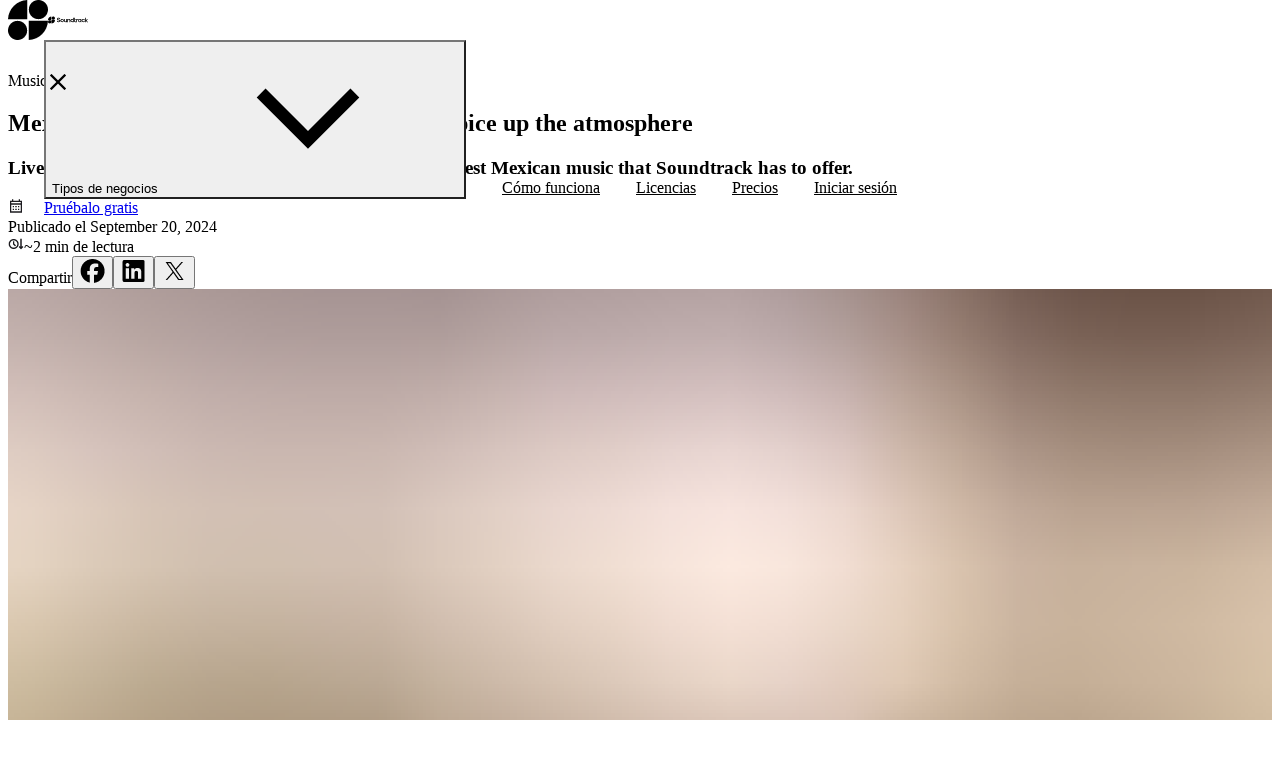

--- FILE ---
content_type: text/html; charset=utf-8
request_url: https://www.soundtrack.io/es/blog/mexican-restaurant-music/
body_size: 39353
content:
<!DOCTYPE html><html lang="es" data-critters-container><head><meta charset="utf-8" data-next-head><meta name="viewport" content="width=device-width" data-next-head><link rel="canonical" href="https://www.soundtrack.io/es/blog/mexican-restaurant-music/" data-next-head><link rel="alternate" hreflang="en" href="https://www.soundtrack.io/blog/mexican-restaurant-music/" data-next-head><link rel="alternate" hreflang="sv" href="https://www.soundtrack.io/sv/blog/mexican-restaurant-music/" data-next-head><link rel="alternate" hreflang="nl" href="https://www.soundtrack.io/nl/blog/mexican-restaurant-music/" data-next-head><link rel="alternate" hreflang="de" href="https://www.soundtrack.io/de/blog/mexican-restaurant-music/" data-next-head><link rel="alternate" hreflang="fr" href="https://www.soundtrack.io/fr/blog/mexican-restaurant-music/" data-next-head><link rel="alternate" hreflang="es" href="https://www.soundtrack.io/es/blog/mexican-restaurant-music/" data-next-head><title data-next-head>Mexican restaurant music that will spice up the atmosphere</title><meta property="og:title" content="Mexican restaurant music that will spice up the atmosphere" data-next-head><meta name="twitter:title" content="Mexican restaurant music that will spice up the atmosphere" data-next-head><meta name="description" content="Lively food deserves lively music, especially in a Mexican restaurant. Tap into some of the best Mexican music that Soundtrack has to offer." data-next-head><meta property="og:description" content="Lively food deserves lively music, especially in a Mexican restaurant. Tap into some of the best Mexican music that Soundtrack has to offer." data-next-head><meta name="twitter:description" content="Lively food deserves lively music, especially in a Mexican restaurant. Tap into some of the best Mexican music that Soundtrack has to offer." data-next-head><meta property="og:image" content="https://www.datocms-assets.com/57355/1763122357-mexican-restaurant-music.jpg?auto=format&amp;fit=max&amp;w=1200" data-next-head><meta property="og:image:width" content="1200" data-next-head><meta property="og:image:height" content="800" data-next-head><meta property="og:image:alt" content="Mexican restaurant music: playlists that spice up the atmosphere" data-next-head><meta name="twitter:image" content="https://www.datocms-assets.com/57355/1763122357-mexican-restaurant-music.jpg?auto=format&amp;fit=max&amp;w=1200" data-next-head><meta name="twitter:image:alt" content="Mexican restaurant music: playlists that spice up the atmosphere" data-next-head><meta property="og:locale" content="es" data-next-head><meta property="og:type" content="article" data-next-head><meta property="og:site_name" content="Soundtrack " data-next-head><meta property="article:modified_time" content="2025-12-11T14:51:40Z" data-next-head><meta property="article:publisher" content="https://www.facebook.com/soundtrack.io" data-next-head><meta name="twitter:card" content="summary_large_image" data-next-head><meta name="twitter:site" content="@soundtrack_io" data-next-head><meta property="og:url" content="https://www.soundtrack.io/es/blog/mexican-restaurant-music/" data-next-head><meta name="google-site-verification" content="TBqRJe3ts1NMFOHjNlcgK_sgTE7uaksMzUdJfWHz954"><meta name="application-name" content="Soundtrack"><meta name="apple-mobile-web-app-title" content="Soundtrack"><meta name="msapplication-TileColor" content="#f23440"><meta name="theme-color" content="#f23440"><link rel="shortcut icon" sizes="48x48" href="/favicon.ico?v=2"><link rel="icon" type="image/png" sizes="192x192" href="/favicon-192.png?v=2"><link rel="apple-touch-icon" sizes="180x180" href="/favicon-180.png?v=2"><link rel="mask-icon" href="/favicon-mask.svg?v=2" color="#161616"><link rel="manifest" href="/manifest.json"><link data-next-font rel="preconnect" href="/" crossorigin="anonymous"><script defer nomodule src="/_next/static/chunks/polyfills-42372ed130431b0a.js"></script><script defer src="/_next/static/chunks/9880.bdb289c83c954f1c.js"></script><script defer src="/_next/static/chunks/714.95fb098190f1aaa7.js"></script><script defer src="/_next/static/chunks/7010.0969e093dcdb296d.js"></script><script defer src="/_next/static/chunks/3286.5415b9980bbbcc74.js"></script><script defer src="/_next/static/chunks/3993.903c1e91d411af74.js"></script><script src="/_next/static/chunks/webpack-03addb6482fbd1ff.js" defer></script><script src="/_next/static/chunks/framework-d40c1242f0dedb0c.js" defer></script><script src="/_next/static/chunks/main-21fe30c6e6d2abbc.js" defer></script><script src="/_next/static/chunks/pages/_app-3b9161b632bdb6dc.js" defer></script><script src="/_next/static/chunks/7830-87cab5b6a0feee50.js" defer></script><script src="/_next/static/chunks/pages/blog/%5Bslug%5D-692bc03314b69f44.js" defer></script><script src="/_next/static/aS5_jmCxRaP4FRt-99hly/_buildManifest.js" defer></script><script src="/_next/static/aS5_jmCxRaP4FRt-99hly/_ssgManifest.js" defer></script><link rel="stylesheet" href="/_next/static/css/bbe8088c11666ed8.css" data-n-g><link rel="stylesheet" href="/_next/static/css/e15e4a779769b698.css" data-n-p><noscript data-n-css></noscript></head><div class="theme-light lvl-mode-light lvl-theme-basic lvl-dynamic-token hKujQS"><body><div class="soundtrack-app cxkLJu dQkgWW hYZFkb"><div id="__next"><div style="display:none"><svg width="0" height="0" style="position:absolute"><symbol viewBox="0 -960 960 960" id="icon-account_circle" xmlns="http://www.w3.org/2000/svg"><path d="M234-276q51-39 114-61.5T480-360q69 0 132 22.5T726-276q35-41 54.5-93T800-480q0-133-93.5-226.5T480-800q-133 0-226.5 93.5T160-480q0 59 19.5 111t54.5 93Zm246-164q-59 0-99.5-40.5T340-580q0-59 40.5-99.5T480-720q59 0 99.5 40.5T620-580q0 59-40.5 99.5T480-440Zm0 360q-83 0-156-31.5T197-197q-54-54-85.5-127T80-480q0-83 31.5-156T197-763q54-54 127-85.5T480-880q83 0 156 31.5T763-763q54 54 85.5 127T880-480q0 83-31.5 156T763-197q-54 54-127 85.5T480-80Zm0-80q53 0 100-15.5t86-44.5q-39-29-86-44.5T480-280q-53 0-100 15.5T294-220q39 29 86 44.5T480-160Zm0-360q26 0 43-17t17-43q0-26-17-43t-43-17q-26 0-43 17t-17 43q0 26 17 43t43 17Zm0-60Zm0 360Z"/></symbol><symbol viewBox="0 -960 960 960" id="icon-add_2" xmlns="http://www.w3.org/2000/svg"><path d="M440-120v-320H120v-80h320v-320h80v320h320v80H520v320h-80Z"/></symbol><symbol viewBox="0 -960 960 960" id="icon-add_circle" xmlns="http://www.w3.org/2000/svg"><path d="M440-280h80v-160h160v-80H520v-160h-80v160H280v80h160v160Zm40 200q-83 0-156-31.5T197-197q-54-54-85.5-127T80-480q0-83 31.5-156T197-763q54-54 127-85.5T480-880q83 0 156 31.5T763-763q54 54 85.5 127T880-480q0 83-31.5 156T763-197q-54 54-127 85.5T480-80Zm0-80q134 0 227-93t93-227q0-134-93-227t-227-93q-134 0-227 93t-93 227q0 134 93 227t227 93Zm0-320Z"/></symbol><symbol viewBox="0 -960 960 960" id="icon-add_circle_filled" xmlns="http://www.w3.org/2000/svg"><path d="M440-280h80v-160h160v-80H520v-160h-80v160H280v80h160v160Zm40 200q-83 0-156-31.5T197-197q-54-54-85.5-127T80-480q0-83 31.5-156T197-763q54-54 127-85.5T480-880q83 0 156 31.5T763-763q54 54 85.5 127T880-480q0 83-31.5 156T763-197q-54 54-127 85.5T480-80Z"/></symbol><symbol fill="none" viewBox="0 0 24 24" id="icon-ai" xmlns="http://www.w3.org/2000/svg"><mask id="aaa" style="mask-type:alpha" maskUnits="userSpaceOnUse" x="0" y="0" width="24" height="24"><path fill="#D9D9D9" d="M0 0h24v24H0z"/></mask><g mask="url(#aaa)"><path fill-rule="evenodd" clip-rule="evenodd" d="M4.704 10.91c-1.121.528-2.332.9-3.603 1.09 1.271.19 2.482.562 3.603 1.09a12.968 12.968 0 0 1 6.207 6.206c.527 1.122.9 2.332 1.09 3.604a12.94 12.94 0 0 1 7.296-9.81c1.12-.528 2.33-.9 3.603-1.09a12.935 12.935 0 0 1-3.603-1.09A12.939 12.939 0 0 1 12 1.1a12.936 12.936 0 0 1-1.09 3.604 12.967 12.967 0 0 1-6.207 6.207ZM6.903 12A14.98 14.98 0 0 1 12 17.097 14.98 14.98 0 0 1 17.097 12 14.98 14.98 0 0 1 12 6.903 14.98 14.98 0 0 1 6.903 12Z" fill="currentColor"/></g></symbol><symbol viewBox="0 -960 960 960" id="icon-album" xmlns="http://www.w3.org/2000/svg"><path d="M480-300q75 0 127.5-52.5T660-480q0-75-52.5-127.5T480-660q-75 0-127.5 52.5T300-480q0 75 52.5 127.5T480-300Zm0-140q-17 0-28.5-11.5T440-480q0-17 11.5-28.5T480-520q17 0 28.5 11.5T520-480q0 17-11.5 28.5T480-440Zm0 360q-83 0-156-31.5T197-197q-54-54-85.5-127T80-480q0-83 31.5-156T197-763q54-54 127-85.5T480-880q83 0 156 31.5T763-763q54 54 85.5 127T880-480q0 83-31.5 156T763-197q-54 54-127 85.5T480-80Zm0-80q134 0 227-93t93-227q0-134-93-227t-227-93q-134 0-227 93t-93 227q0 134 93 227t227 93Zm0-320Z"/></symbol><symbol viewBox="0 -960 960 960" id="icon-arrow_back" xmlns="http://www.w3.org/2000/svg"><path d="m313-440 224 224-57 56-320-320 320-320 57 56-224 224h487v80H313Z"/></symbol><symbol fill="none" viewBox="0 0 24 24" id="icon-arrow_down" xmlns="http://www.w3.org/2000/svg"><mask id="aba" style="mask-type:alpha" maskUnits="userSpaceOnUse" x="0" y="0" width="24" height="24"><path transform="rotate(-180 24 24)" fill="#D9D9D9" d="M24 24h24v24H24z"/></mask><g mask="url(#aba)"><path fill-rule="evenodd" clip-rule="evenodd" d="M12 14.086 5.207 7.293 3.793 8.707 12 16.914l8.207-8.207-1.414-1.414L12 14.086Z" fill="currentColor"/></g></symbol><symbol viewBox="0 -960 960 960" id="icon-arrow_downward" xmlns="http://www.w3.org/2000/svg"><path d="M440-800v487L216-537l-56 57 320 320 320-320-56-57-224 224v-487h-80Z"/></symbol><symbol viewBox="0 -960 960 960" id="icon-arrow_forward" xmlns="http://www.w3.org/2000/svg"><path d="M647-440H160v-80h487L423-744l57-56 320 320-320 320-57-56 224-224Z"/></symbol><symbol fill="none" viewBox="0 0 24 24" id="icon-arrow_left" xmlns="http://www.w3.org/2000/svg"><mask id="aca" style="mask-type:alpha" maskUnits="userSpaceOnUse" x="0" y="0" width="24" height="24"><path transform="matrix(0 1 1 0 0 0)" fill="#D9D9D9" d="M0 0h24v24H0z"/></mask><g mask="url(#aca)"><path fill-rule="evenodd" clip-rule="evenodd" d="m14.793 3.793 1.414 1.414L9.414 12l6.793 6.793-1.414 1.414L6.586 12l8.207-8.207Z" fill="currentColor"/></g></symbol><symbol fill="none" viewBox="0 0 24 24" id="icon-arrow_right" xmlns="http://www.w3.org/2000/svg"><mask id="ada" style="mask-type:alpha" maskUnits="userSpaceOnUse" x="0" y="0" width="24" height="24"><path transform="rotate(90 24 0)" fill="#D9D9D9" d="M24 0h24v24H24z"/></mask><g mask="url(#ada)"><path fill-rule="evenodd" clip-rule="evenodd" d="M14.086 12 7.293 5.207l1.414-1.414L16.914 12l-8.207 8.207-1.414-1.414L14.086 12Z" fill="currentColor"/></g></symbol><symbol fill="none" viewBox="0 0 24 24" id="icon-arrow_up" xmlns="http://www.w3.org/2000/svg"><mask id="aea" style="mask-type:alpha" maskUnits="userSpaceOnUse" x="0" y="0" width="24" height="24"><path fill="#D9D9D9" d="M0 0h24v24H0z"/></mask><g mask="url(#aea)"><path fill-rule="evenodd" clip-rule="evenodd" d="m12 6.586 8.207 8.207-1.414 1.414L12 9.414l-6.793 6.793-1.414-1.414L12 6.586Z" fill="currentColor"/></g></symbol><symbol viewBox="0 -960 960 960" id="icon-arrow_upward" xmlns="http://www.w3.org/2000/svg"><path d="M440-160v-487L216-423l-56-57 320-320 320 320-56 57-224-224v487h-80Z"/></symbol><symbol viewBox="0 -960 960 960" id="icon-block" xmlns="http://www.w3.org/2000/svg"><path d="M480-80q-83 0-156-31.5T197-197q-54-54-85.5-127T80-480q0-83 31.5-156T197-763q54-54 127-85.5T480-880q83 0 156 31.5T763-763q54 54 85.5 127T880-480q0 83-31.5 156T763-197q-54 54-127 85.5T480-80Zm0-80q54 0 104-17.5t92-50.5L228-676q-33 42-50.5 92T160-480q0 134 93 227t227 93Zm252-124q33-42 50.5-92T800-480q0-134-93-227t-227-93q-54 0-104 17.5T284-732l448 448Z"/></symbol><symbol viewBox="0 -960 960 960" id="icon-bookmark" xmlns="http://www.w3.org/2000/svg"><path d="M200-120v-720h560v720L480-240 200-120Zm80-122 200-86 200 86v-518H280v518Zm0-518h400-400Z"/></symbol><symbol viewBox="0 -960 960 960" id="icon-bookmark_filled" xmlns="http://www.w3.org/2000/svg"><path d="M200-120v-720h560v720L480-240 200-120Z"/></symbol><symbol viewBox="0 -960 960 960" id="icon-calendar_today" xmlns="http://www.w3.org/2000/svg"><path d="M120-80v-720h120v-80h80v80h320v-80h80v80h120v720H120Zm80-80h560v-400H200v400Zm0-480h560v-80H200v80Zm0 0v-80 80Z"/></symbol><symbol viewBox="0 -960 960 960" id="icon-check" xmlns="http://www.w3.org/2000/svg"><path d="M382-240 154-468l57-57 171 171 367-367 57 57-424 424Z"/></symbol><symbol viewBox="0 -960 960 960" id="icon-check_circle" xmlns="http://www.w3.org/2000/svg"><path d="m424-296 282-282-56-56-226 226-114-114-56 56 170 170Zm56 216q-83 0-156-31.5T197-197q-54-54-85.5-127T80-480q0-83 31.5-156T197-763q54-54 127-85.5T480-880q83 0 156 31.5T763-763q54 54 85.5 127T880-480q0 83-31.5 156T763-197q-54 54-127 85.5T480-80Zm0-80q134 0 227-93t93-227q0-134-93-227t-227-93q-134 0-227 93t-93 227q0 134 93 227t227 93Zm0-320Z"/></symbol><symbol viewBox="0 -960 960 960" id="icon-chevron_forward" xmlns="http://www.w3.org/2000/svg"><path d="M504-480 320-664l56-56 240 240-240 240-56-56 184-184Z"/></symbol><symbol viewBox="0 -960 960 960" id="icon-circle_filled" xmlns="http://www.w3.org/2000/svg"><path d="M480-80q-83 0-156-31.5T197-197q-54-54-85.5-127T80-480q0-83 31.5-156T197-763q54-54 127-85.5T480-880q83 0 156 31.5T763-763q54 54 85.5 127T880-480q0 83-31.5 156T763-197q-54 54-127 85.5T480-80Z"/></symbol><symbol viewBox="0 -960 960 960" id="icon-close" xmlns="http://www.w3.org/2000/svg"><path d="m256-200-56-56 224-224-224-224 56-56 224 224 224-224 56 56-224 224 224 224-56 56-224-224-224 224Z"/></symbol><symbol viewBox="0 -960 960 960" id="icon-code" xmlns="http://www.w3.org/2000/svg"><path d="M320-240 80-480l240-240 57 57-184 184 183 183-56 56Zm320 0-57-57 184-184-183-183 56-56 240 240-240 240Z"/></symbol><symbol viewBox="0 -960 960 960" id="icon-collapse_content" xmlns="http://www.w3.org/2000/svg"><path d="M440-440v240h-80v-160H200v-80h240Zm160-320v160h160v80H520v-240h80Z"/></symbol><symbol viewBox="0 -960 960 960" id="icon-content_copy" xmlns="http://www.w3.org/2000/svg"><path d="M280-240v-640h520v640H280Zm80-80h360v-480H360v480ZM120-80v-640h80v560h440v80H120Zm240-240v-480 480Z"/></symbol><symbol viewBox="0 -960 960 960" id="icon-dark_mode" xmlns="http://www.w3.org/2000/svg"><path d="M480-120q-150 0-255-105T120-480q0-150 105-255t255-105q14 0 27.5 1t26.5 3q-41 29-65.5 75.5T444-660q0 90 63 153t153 63q55 0 101-24.5t75-65.5q2 13 3 26.5t1 27.5q0 150-105 255T480-120Zm0-80q88 0 158-48.5T740-375q-20 5-40 8t-40 3q-123 0-209.5-86.5T364-660q0-20 3-40t8-40q-78 32-126.5 102T200-480q0 116 82 198t198 82Zm-10-270Z"/></symbol><symbol viewBox="0 -960 960 960" id="icon-description" xmlns="http://www.w3.org/2000/svg"><path d="M320-240h320v-80H320v80Zm0-160h320v-80H320v80ZM160-80v-800h400l240 240v560H160Zm360-520v-200H240v640h480v-440H520ZM240-800v200-200 640-640Z"/></symbol><symbol viewBox="0 0 48 49" id="icon-device-audac-nmp40" xmlns="http://www.w3.org/2000/svg"><path fill-rule="evenodd" d="M.146 21.297A.5.5 0 0 1 .5 21.15h47a.5.5 0 0 1 .5.5v9a.5.5 0 0 1-.5.5H45a.5.5 0 0 1-.5.5h-3a.5.5 0 0 1-.5-.5H7a.5.5 0 0 1-.5.5h-3a.5.5 0 0 1-.5-.5H.5a.5.5 0 0 1-.5-.5v-9a.5.5 0 0 1 .146-.353Zm26.682 7.682a4 4 0 1 1-5.656-5.656 4 4 0 0 1 5.656 5.656Zm-.353-.354a3.5 3.5 0 1 1-4.95-4.95 3.5 3.5 0 0 1 4.95 4.95Zm17.232.233a1 1 0 1 0-1.414-1.415 1 1 0 0 0 1.414 1.415ZM37 28.15h-3v1h3v-1Zm2.854.854a.5.5 0 1 0-.708-.707.5.5 0 0 0 .708.707Zm0-2a.5.5 0 1 0-.708-.707.5.5 0 0 0 .708.707Z" clip-rule="evenodd"/></symbol><symbol fill="none" viewBox="0 0 55 36" id="icon-device-browser" xmlns="http://www.w3.org/2000/svg"><mask id="aga"><path fill="#fff" d="M0 0h55v36H0z"/><circle cx="50.75" cy="4" r="1" fill="#000"/><circle cx="46.75" cy="4" r="1" fill="#000"/><circle cx="42.75" cy="4" r="1" fill="#000"/></mask><rect x=".75" width="54" height="36" rx="2" fill="currentColor" mask="url(#aga)"/></symbol><symbol viewBox="0 0 48 48" id="icon-device-desktop" xmlns="http://www.w3.org/2000/svg"><g clip-path="url(#aha)"><path d="M20.39 39.2h7.2v3.6h-7.2v-3.6Z"/><path fill-rule="evenodd" d="M1.566 5c-.87 0-1.574.725-1.574 1.62v30.36c0 .895.705 1.62 1.574 1.62h44.852c.87 0 1.574-.725 1.574-1.62V6.62c0-.895-.704-1.62-1.574-1.62H1.566Zm29.626 37.2h-14.4v.8h14.4v-.8Zm-5.199-6h-3.2v.5h3.2v-.5Z" clip-rule="evenodd"/></g><defs><clipPath id="aha"><path d="M-.008 0h48v48h-48z"/></clipPath></defs></symbol><symbol viewBox="0 0 48 48" id="icon-device-dm-playerone" xmlns="http://www.w3.org/2000/svg"><path fill="currentColor" d="M2.114 27.594a.5.5 0 0 1 .49-.594h42.791a.5.5 0 0 1 .491.594l-1.721 9a.5.5 0 0 1-.491.406H4.327a.5.5 0 0 1-.492-.406z"/><path fill-rule="evenodd" d="M36 11a1 1 0 0 0-1 1v15H2.605a.5.5 0 0 0-.491.594l.43 2.253 4.452.824c.357.066.667.284.85.597L11.205 37h-.58l-3.208-5.479a.75.75 0 0 0-.511-.358l-4.26-.79 1.19 6.22a.5.5 0 0 0 .492.407h39.347a.5.5 0 0 0 .49-.406l1.19-6.22-4.254.789a.75.75 0 0 0-.51.358L37.38 37h-.58l3.358-5.732a1.25 1.25 0 0 1 .85-.597l4.447-.823.431-2.254a.5.5 0 0 0-.49-.594H37V12a1 1 0 0 0-1-1"/></symbol><symbol viewBox="0 0 48 48" id="icon-device-embedded-fallback" xmlns="http://www.w3.org/2000/svg"><path fill-rule="evenodd" d="M6.708 2.073a.25.25 0 0 0-.073.177V4.5h-1.5a.5.5 0 0 0-.5.5v1.5H2.242a.25.25 0 0 0-.25.25v2.5a.25.25 0 0 0 .25.25h2.393v1H2.242a.25.25 0 0 0-.25.25v2.5a.25.25 0 0 0 .25.25h2.393v1H2.242a.25.25 0 0 0-.25.25v2.5a.25.25 0 0 0 .25.25h2.393v1H2.242a.25.25 0 0 0-.25.25v2.5a.25.25 0 0 0 .25.25h2.393v1H2.242a.25.25 0 0 0-.25.25v2.5a.25.25 0 0 0 .25.25h2.393v1H2.242a.25.25 0 0 0-.25.25v2.5a.25.25 0 0 0 .25.25h2.393v1H2.242a.25.25 0 0 0-.25.25v2.5a.25.25 0 0 0 .25.25h2.393v1H2.242a.25.25 0 0 0-.25.25v2.5a.25.25 0 0 0 .25.25h2.393v1H2.242a.25.25 0 0 0-.25.25v2.5a.25.25 0 0 0 .25.25h2.393V43a.5.5 0 0 0 .5.5h1.5v2.25a.25.25 0 0 0 .25.25h2.5a.25.25 0 0 0 .25-.25V43.5h1v2.25a.25.25 0 0 0 .25.25h2.5a.25.25 0 0 0 .25-.25V43.5h1v2.25a.25.25 0 0 0 .25.25h2.5a.25.25 0 0 0 .25-.25V43.5h1v2.25a.25.25 0 0 0 .25.25h2.5a.25.25 0 0 0 .25-.25V43.5h1v2.25a.25.25 0 0 0 .25.25h2.5a.25.25 0 0 0 .25-.25V43.5h1v2.25a.25.25 0 0 0 .25.25h2.5a.25.25 0 0 0 .25-.25V43.5h1v2.25a.25.25 0 0 0 .25.25h2.5a.25.25 0 0 0 .25-.25V43.5h1v2.25a.25.25 0 0 0 .25.25h2.5a.25.25 0 0 0 .25-.25V43.5h1v2.25a.25.25 0 0 0 .25.25h2.5a.25.25 0 0 0 .25-.25V43.5h1.5a.5.5 0 0 0 .5-.5v-1.5h2.107a.25.25 0 0 0 .25-.25v-2.5a.25.25 0 0 0-.25-.25h-2.107v-1h2.107a.25.25 0 0 0 .25-.25v-2.5a.25.25 0 0 0-.25-.25h-2.107v-1h2.107a.25.25 0 0 0 .25-.25v-2.5a.25.25 0 0 0-.25-.25h-2.107v-1h2.107a.25.25 0 0 0 .25-.25v-2.5a.25.25 0 0 0-.25-.25h-2.107v-1h2.107a.25.25 0 0 0 .25-.25v-2.5a.25.25 0 0 0-.25-.25h-2.107v-1h2.107a.25.25 0 0 0 .25-.25v-2.5a.25.25 0 0 0-.25-.25h-2.107v-1h2.107a.25.25 0 0 0 .25-.25v-2.5a.25.25 0 0 0-.25-.25h-2.107v-1h2.107a.25.25 0 0 0 .25-.25v-2.5a.25.25 0 0 0-.25-.25h-2.107v-1h2.107a.25.25 0 0 0 .25-.25v-2.5a.25.25 0 0 0-.25-.25h-2.107V5a.5.5 0 0 0-.5-.5h-1.5V2.25a.25.25 0 0 0-.25-.25h-2.5a.25.25 0 0 0-.25.25V4.5h-1V2.25a.25.25 0 0 0-.25-.25h-2.5a.25.25 0 0 0-.25.25V4.5h-1V2.25a.25.25 0 0 0-.25-.25h-2.5a.25.25 0 0 0-.25.25V4.5h-1V2.25a.25.25 0 0 0-.25-.25h-2.5a.25.25 0 0 0-.25.25V4.5h-1V2.25a.25.25 0 0 0-.25-.25h-2.5a.25.25 0 0 0-.25.25V4.5h-1V2.25a.25.25 0 0 0-.25-.25h-2.5a.25.25 0 0 0-.25.25V4.5h-1V2.25a.25.25 0 0 0-.25-.25h-2.5a.25.25 0 0 0-.25.25V4.5h-1V2.25a.25.25 0 0 0-.25-.25h-2.5a.25.25 0 0 0-.25.25V4.5h-1V2.25a.25.25 0 0 0-.25-.25h-2.5a.25.25 0 0 0-.177.073Zm4.679 35.106V11.25h25.929v25.929h-25.93Zm-.25-26.929a.75.75 0 0 0-.75.75v26.429c0 .414.335.75.75.75h26.429a.75.75 0 0 0 .75-.75V11a.75.75 0 0 0-.75-.75h-26.43Z" clip-rule="evenodd"/></symbol><symbol viewBox="0 0 48 49" id="icon-device-mobile" xmlns="http://www.w3.org/2000/svg"><path fill-rule="evenodd" d="M13.606 17.15H2.394C1.072 17.15 0 18.127 0 19.332v25.35c0 1.206 1.072 2.183 2.394 2.183h11.212c1.322 0 2.394-.977 2.394-2.182v-25.35c0-1.206-1.072-2.183-2.394-2.183ZM9.43 18.98a.286.286 0 1 0 0-.572.286.286 0 0 0 0 .572ZM5.715 45.167c0-.158.038-.286.085-.286h4.4c.048 0 .086.128.086.286 0 .157-.038.285-.085.285H5.8c-.047 0-.085-.128-.085-.285Zm-.428-26.588H8.43a.143.143 0 0 1 0 .286H5.287a.143.143 0 1 1 0-.286ZM45.467 1.15h-24.65c-1.398 0-2.532 1.152-2.532 2.572v40.571c0 1.42 1.134 2.572 2.532 2.572h24.65c1.399 0 2.532-1.152 2.532-2.572V3.722c0-1.42-1.133-2.572-2.532-2.572Zm-11.18 2.205a.571.571 0 1 1-1.142 0 .571.571 0 0 1 1.142 0Zm-.001 40.571a1.143 1.143 0 1 1-2.286 0 1.143 1.143 0 0 1 2.286 0Z" clip-rule="evenodd"/></symbol><symbol viewBox="0 0 48 48" id="icon-device-sonos" xmlns="http://www.w3.org/2000/svg"><path fill-rule="evenodd" d="M9.29 0C8.027 0 7 1.066 7 2.38V6.2h33.6V2.38C40.6 1.067 39.574 0 38.31 0H9.29ZM40.6 7.2H7v36c0 2.22 1.831 2.831 3.602 3.288v1.262c0 .138.111.25.25.25h25.9a.25.25 0 0 0 .25-.25v-1.263C38.77 46.03 40.6 45.42 40.6 43.2v-36Z" clip-rule="evenodd"/></symbol><symbol fill="none" viewBox="0 0 48 48" id="icon-device-unifi-poweramp" xmlns="http://www.w3.org/2000/svg"><path d="M0 17.5a.5.5 0 0 1 .5-.5h47a.5.5 0 0 1 .5.5v11.232a.5.5 0 0 1-.223.416l-2.651 1.768a.5.5 0 0 1-.277.084H3.15a.5.5 0 0 1-.277-.084L.223 29.148A.5.5 0 0 1 0 28.732V17.5Z" fill="currentColor"/><circle cx="24" cy="24" r="4.75" fill="currentColor" stroke="currentColor" stroke-width=".5"/></symbol><symbol viewBox="0 0 48 48" id="icon-device-wiim" xmlns="http://www.w3.org/2000/svg"><g clip-path="url(#ana)"><path fill-rule="evenodd" d="M4 0h40a4 4 0 0 1 4 4v40a4 4 0 0 1-4 4H4a4 4 0 0 1-4-4V4a4 4 0 0 1 4-4Zm10.404 21.051a.638.638 0 0 1 .879.59v3.074a.638.638 0 0 1-.635.64.637.637 0 0 1-.636-.64v-3.073a.64.64 0 0 1 .392-.59Zm5.252 0a.639.639 0 0 1 .488 0 .638.638 0 0 1 .392.591v3.073a.638.638 0 0 1-.636.64.638.638 0 0 1-.636-.64v-3.073a.64.64 0 0 1 .392-.59Zm13.94 6.3a.636.636 0 0 1-.879-.59v-3.074a.639.639 0 0 1 .879-.59.638.638 0 0 1 .392.59v3.073a.638.638 0 0 1-.392.59Zm-5.252 0a.638.638 0 0 1-.88-.59v-3.074a.64.64 0 0 1 .636-.64.639.639 0 0 1 .636.64v3.073a.638.638 0 0 1-.392.59ZM22.8 22.793a.638.638 0 0 0-.636.64v3.325a.64.64 0 0 0 .636.64.638.638 0 0 0 .636-.64v-3.325a.64.64 0 0 0-.636-.64Zm.448-.692A.645.645 0 0 0 22.794 21a.644.644 0 0 0-.455 1.101.642.642 0 0 0 .909 0Zm1.964.692a.638.638 0 0 0-.636.64v3.325a.64.64 0 0 0 .636.64.638.638 0 0 0 .636-.64v-3.325a.638.638 0 0 0-.636-.64Zm.448-.692A.644.644 0 0 0 25.206 21a.644.644 0 0 0-.455 1.101.642.642 0 0 0 .909 0Zm-6.407 3.186v-.01a.851.851 0 0 0 1.271.013v1.47a.638.638 0 0 1-.889.587.637.637 0 0 1-.211-.149l-2.16-2.028-2.194 2.058A.638.638 0 0 1 14 26.76v-1.483a.85.85 0 0 0 1.272.013l1.545-1.45a.633.633 0 0 1 .88-.013l1.556 1.46Zm9.494-2.172v.01a.847.847 0 0 0-.632-.292.85.85 0 0 0-.639.279v-1.47a.638.638 0 0 1 .89-.587.63.63 0 0 1 .21.149l2.16 2.028 2.194-2.058a.637.637 0 0 1 1.07.468v1.484a.85.85 0 0 0-1.272-.014l-1.545 1.45a.633.633 0 0 1-.88.013l-1.556-1.46Z" clip-rule="evenodd"/></g><defs><clipPath id="ana"><path d="M0 0h48v48H0z"/></clipPath></defs></symbol><symbol viewBox="0 -960 960 960" id="icon-devices" xmlns="http://www.w3.org/2000/svg"><path d="M80-160v-120h80v-520h680v80H240v440h240v120H80Zm480 0v-480h320v480H560Zm80-120h160v-280H640v280Zm0 0h160-160Z"/></symbol><symbol viewBox="0 -960 960 960" id="icon-domain" xmlns="http://www.w3.org/2000/svg"><path d="M80-120v-720h400v160h400v560H80Zm80-80h80v-80h-80v80Zm0-160h80v-80h-80v80Zm0-160h80v-80h-80v80Zm0-160h80v-80h-80v80Zm160 480h80v-80h-80v80Zm0-160h80v-80h-80v80Zm0-160h80v-80h-80v80Zm0-160h80v-80h-80v80Zm160 480h320v-400H480v80h80v80h-80v80h80v80h-80v80Zm160-240v-80h80v80h-80Zm0 160v-80h80v80h-80Z"/></symbol><symbol viewBox="0 -960 960 960" id="icon-download" xmlns="http://www.w3.org/2000/svg"><path d="M480-320 280-520l56-58 104 104v-326h80v326l104-104 56 58-200 200ZM160-160v-200h80v120h480v-120h80v200H160Z"/></symbol><symbol viewBox="0 -960 960 960" id="icon-drag_handle" xmlns="http://www.w3.org/2000/svg"><path d="M160-360v-80h640v80H160Zm0-160v-80h640v80H160Z"/></symbol><symbol viewBox="0 -960 960 960" id="icon-earthquake" xmlns="http://www.w3.org/2000/svg"><path d="M331-80 220-440H80v-80h199l75 243 134-603h64l94 407 65-207h57l60 160h52v80H772l-29-77-74 237h-61l-88-379L392-80h-61Z"/></symbol><symbol viewBox="0 -960 960 960" id="icon-edit" xmlns="http://www.w3.org/2000/svg"><path d="M200-200h57l391-391-57-57-391 391v57Zm-80 80v-170l585-583 167 171-582 582H120Zm640-584-56-56 56 56Zm-141 85-28-29 57 57-29-28Z"/></symbol><symbol viewBox="0 -960 960 960" id="icon-error" xmlns="http://www.w3.org/2000/svg"><path d="M480-280q17 0 28.5-11.5T520-320q0-17-11.5-28.5T480-360q-17 0-28.5 11.5T440-320q0 17 11.5 28.5T480-280Zm-40-160h80v-240h-80v240Zm40 360q-83 0-156-31.5T197-197q-54-54-85.5-127T80-480q0-83 31.5-156T197-763q54-54 127-85.5T480-880q83 0 156 31.5T763-763q54 54 85.5 127T880-480q0 83-31.5 156T763-197q-54 54-127 85.5T480-80Zm0-80q134 0 227-93t93-227q0-134-93-227t-227-93q-134 0-227 93t-93 227q0 134 93 227t227 93Zm0-320Z"/></symbol><symbol viewBox="0 -960 960 960" id="icon-expand_content" xmlns="http://www.w3.org/2000/svg"><path d="M200-200v-240h80v160h160v80H200Zm480-320v-160H520v-80h240v240h-80Z"/></symbol><symbol viewBox="0 -960 960 960" id="icon-experiment" xmlns="http://www.w3.org/2000/svg"><path d="M200-120q-51 0-72.5-45.5T138-250l222-270v-240h-80v-80h400v80h-80v240l222 270q32 39 10.5 84.5T760-120H200Zm80-120h400L544-400H416L280-240Zm-80 40h560L520-492v-268h-80v268L200-200Zm280-280Z"/></symbol><symbol viewBox="0 -960 960 960" id="icon-explicit" xmlns="http://www.w3.org/2000/svg"><path d="M360-280h240v-80H440v-80h160v-80H440v-80h160v-80H360v400ZM120-120v-720h720v720H120Zm80-80h560v-560H200v560Zm0 0v-560 560Z"/></symbol><symbol viewBox="0 -960 960 960" id="icon-explicit_filled" xmlns="http://www.w3.org/2000/svg"><path d="M360-280h240v-80H440v-80h160v-80H440v-80h160v-80H360v400ZM120-120v-720h720v720H120Z"/></symbol><symbol viewBox="0 -960 960 960" id="icon-favorite" xmlns="http://www.w3.org/2000/svg"><path d="m480-120-58-52q-101-91-167-157T150-447.5Q111-500 95.5-544T80-634q0-94 63-157t157-63q52 0 99 22t81 62q34-40 81-62t99-22q94 0 157 63t63 157q0 46-15.5 90T810-447.5Q771-395 705-329T538-172l-58 52Zm0-108q96-86 158-147.5t98-107q36-45.5 50-81t14-70.5q0-60-40-100t-100-40q-47 0-87 26.5T518-680h-76q-15-41-55-67.5T300-774q-60 0-100 40t-40 100q0 35 14 70.5t50 81q36 45.5 98 107T480-228Zm0-273Z"/></symbol><symbol viewBox="0 -960 960 960" id="icon-format_list_bulleted" xmlns="http://www.w3.org/2000/svg"><path d="M360-200v-80h480v80H360Zm0-240v-80h480v80H360Zm0-240v-80h480v80H360ZM200-160q-33 0-56.5-23.5T120-240q0-33 23.5-56.5T200-320q33 0 56.5 23.5T280-240q0 33-23.5 56.5T200-160Zm0-240q-33 0-56.5-23.5T120-480q0-33 23.5-56.5T200-560q33 0 56.5 23.5T280-480q0 33-23.5 56.5T200-400Zm0-240q-33 0-56.5-23.5T120-720q0-33 23.5-56.5T200-800q33 0 56.5 23.5T280-720q0 33-23.5 56.5T200-640Z"/></symbol><symbol viewBox="0 -960 960 960" id="icon-forum" xmlns="http://www.w3.org/2000/svg"><path d="M240-240v-120h520v-360h120v640L720-240H240ZM80-280v-600h600v440H240L80-280Zm520-240v-280H160v280h440Zm-440 0v-280 280Z"/></symbol><symbol viewBox="0 -960 960 960" id="icon-forum_filled" xmlns="http://www.w3.org/2000/svg"><path d="M240-240v-120h520v-360h120v640L720-240H240ZM80-280v-600h600v440H240L80-280Z"/></symbol><symbol viewBox="0 -960 960 960" id="icon-graphic_eq" xmlns="http://www.w3.org/2000/svg"><path d="M280-240v-480h80v480h-80ZM440-80v-800h80v800h-80ZM120-400v-160h80v160h-80Zm480 160v-480h80v480h-80Zm160-160v-160h80v160h-80Z"/></symbol><symbol viewBox="0 -960 960 960" id="icon-grid_view" xmlns="http://www.w3.org/2000/svg"><path d="M120-520v-320h320v320H120Zm0 400v-320h320v320H120Zm400-400v-320h320v320H520Zm0 400v-320h320v320H520ZM200-600h160v-160H200v160Zm400 0h160v-160H600v160Zm0 400h160v-160H600v160Zm-400 0h160v-160H200v160Zm400-400Zm0 240Zm-240 0Zm0-240Z"/></symbol><symbol viewBox="0 -960 960 960" id="icon-group" xmlns="http://www.w3.org/2000/svg"><path d="M40-160v-112q0-34 17.5-62.5T104-378q62-31 126-46.5T360-440q66 0 130 15.5T616-378q29 15 46.5 43.5T680-272v112H40Zm720 0v-120q0-44-24.5-84.5T666-434q51 6 96 20.5t84 35.5q36 20 55 44.5t19 53.5v120H760ZM360-480q-66 0-113-47t-47-113q0-66 47-113t113-47q66 0 113 47t47 113q0 66-47 113t-113 47Zm400-160q0 66-47 113t-113 47q-11 0-28-2.5t-28-5.5q27-32 41.5-71t14.5-81q0-42-14.5-81T544-792q14-5 28-6.5t28-1.5q66 0 113 47t47 113ZM120-240h480v-32q0-11-5.5-20T580-306q-54-27-109-40.5T360-360q-56 0-111 13.5T140-306q-9 5-14.5 14t-5.5 20v32Zm240-320q33 0 56.5-23.5T440-640q0-33-23.5-56.5T360-720q-33 0-56.5 23.5T280-640q0 33 23.5 56.5T360-560Zm0 320Zm0-400Z"/></symbol><symbol viewBox="0 -960 960 960" id="icon-headphones" xmlns="http://www.w3.org/2000/svg"><path d="M360-120H120v-360q0-75 28.5-140.5t77-114q48.5-48.5 114-77T480-840q75 0 140.5 28.5t114 77q48.5 48.5 77 114T840-480v360H600v-320h160v-40q0-117-81.5-198.5T480-760q-117 0-198.5 81.5T200-480v40h160v320Zm-80-240h-80v160h80v-160Zm400 0v160h80v-160h-80Zm-400 0h-80 80Zm400 0h80-80Z"/></symbol><symbol viewBox="0 -960 960 960" id="icon-help" xmlns="http://www.w3.org/2000/svg"><path d="M478-240q21 0 35.5-14.5T528-290q0-21-14.5-35.5T478-340q-21 0-35.5 14.5T428-290q0 21 14.5 35.5T478-240Zm-36-154h74q0-33 7.5-52t42.5-52q26-26 41-49.5t15-56.5q0-56-41-86t-97-30q-57 0-92.5 30T342-618l66 26q5-18 22.5-39t53.5-21q32 0 48 17.5t16 38.5q0 20-12 37.5T506-526q-44 39-54 59t-10 73Zm38 314q-83 0-156-31.5T197-197q-54-54-85.5-127T80-480q0-83 31.5-156T197-763q54-54 127-85.5T480-880q83 0 156 31.5T763-763q54 54 85.5 127T880-480q0 83-31.5 156T763-197q-54 54-127 85.5T480-80Zm0-80q134 0 227-93t93-227q0-134-93-227t-227-93q-134 0-227 93t-93 227q0 134 93 227t227 93Zm0-320Z"/></symbol><symbol viewBox="0 -960 960 960" id="icon-home" xmlns="http://www.w3.org/2000/svg"><path d="M240-200h120v-240h240v240h120v-360L480-740 240-560v360Zm-80 80v-480l320-240 320 240v480H520v-240h-80v240H160Zm320-350Z"/></symbol><symbol viewBox="0 -960 960 960" id="icon-home_filled" xmlns="http://www.w3.org/2000/svg"><path d="M160-120v-480l320-240 320 240v480H560v-280H400v280H160Z"/></symbol><symbol viewBox="0 -960 960 960" id="icon-info" xmlns="http://www.w3.org/2000/svg"><path d="M440-280h80v-240h-80v240Zm40-320q17 0 28.5-11.5T520-640q0-17-11.5-28.5T480-680q-17 0-28.5 11.5T440-640q0 17 11.5 28.5T480-600Zm0 520q-83 0-156-31.5T197-197q-54-54-85.5-127T80-480q0-83 31.5-156T197-763q54-54 127-85.5T480-880q83 0 156 31.5T763-763q54 54 85.5 127T880-480q0 83-31.5 156T763-197q-54 54-127 85.5T480-80Zm0-80q134 0 227-93t93-227q0-134-93-227t-227-93q-134 0-227 93t-93 227q0 134 93 227t227 93Zm0-320Z"/></symbol><symbol viewBox="0 -960 960 960" id="icon-language" xmlns="http://www.w3.org/2000/svg"><path d="M480-80q-82 0-155-31.5t-127.5-86Q143-252 111.5-325T80-480q0-83 31.5-155.5t86-127Q252-817 325-848.5T480-880q83 0 155.5 31.5t127 86q54.5 54.5 86 127T880-480q0 82-31.5 155t-86 127.5q-54.5 54.5-127 86T480-80Zm0-82q26-36 45-75t31-83H404q12 44 31 83t45 75Zm-104-16q-18-33-31.5-68.5T322-320H204q29 50 72.5 87t99.5 55Zm208 0q56-18 99.5-55t72.5-87H638q-9 38-22.5 73.5T584-178ZM170-400h136q-3-20-4.5-39.5T300-480q0-21 1.5-40.5T306-560H170q-5 20-7.5 39.5T160-480q0 21 2.5 40.5T170-400Zm216 0h188q3-20 4.5-39.5T580-480q0-21-1.5-40.5T574-560H386q-3 20-4.5 39.5T380-480q0 21 1.5 40.5T386-400Zm268 0h136q5-20 7.5-39.5T800-480q0-21-2.5-40.5T790-560H654q3 20 4.5 39.5T660-480q0 21-1.5 40.5T654-400Zm-16-240h118q-29-50-72.5-87T584-782q18 33 31.5 68.5T638-640Zm-234 0h152q-12-44-31-83t-45-75q-26 36-45 75t-31 83Zm-200 0h118q9-38 22.5-73.5T376-782q-56 18-99.5 55T204-640Z"/></symbol><symbol fill="none" viewBox="0 0 24 24" id="icon-library" xmlns="http://www.w3.org/2000/svg"><mask id="apa" style="mask-type:alpha" maskUnits="userSpaceOnUse" x="0" y="0" width="24" height="24"><path fill="#D9D9D9" d="M0 0h24v24H0z"/></mask><g mask="url(#apa)"><path fill-rule="evenodd" clip-rule="evenodd" d="M3 21V3h2v18H3Zm5 0V3h2v18H8Zm5-18v18h7V6.5L13 3Zm5 4.736V19h-3V6.236l3 1.5Z" fill="currentColor"/></g></symbol><symbol fill="none" viewBox="0 0 24 24" id="icon-library-filled" xmlns="http://www.w3.org/2000/svg"><mask id="aoa" style="mask-type:alpha" maskUnits="userSpaceOnUse" x="0" y="0" width="24" height="24"><path fill="#D9D9D9" d="M0 0h24v24H0z"/></mask><g mask="url(#aoa)"><path fill-rule="evenodd" clip-rule="evenodd" d="M3 21V3h2v18H3Zm5 0V3h2v18H8Zm5-18v18h7V6.5L13 3Z" fill="currentColor"/></g></symbol><symbol viewBox="0 -960 960 960" id="icon-light_mode" xmlns="http://www.w3.org/2000/svg"><path d="M480-360q50 0 85-35t35-85q0-50-35-85t-85-35q-50 0-85 35t-35 85q0 50 35 85t85 35Zm0 80q-83 0-141.5-58.5T280-480q0-83 58.5-141.5T480-680q83 0 141.5 58.5T680-480q0 83-58.5 141.5T480-280ZM200-440H40v-80h160v80Zm720 0H760v-80h160v80ZM440-760v-160h80v160h-80Zm0 720v-160h80v160h-80ZM256-650l-101-97 57-59 96 100-52 56Zm492 496-97-101 53-55 101 97-57 59Zm-98-550 97-101 59 57-100 96-56-52ZM154-212l101-97 55 53-97 101-59-57Zm326-268Z"/></symbol><symbol viewBox="0 -960 960 960" id="icon-list_alt_check" xmlns="http://www.w3.org/2000/svg"><path d="M200-200v-560 454-85 191Zm-80 80v-720h720v400h-80v-320H200v560h280v80H120Zm574 40L552-222l57-56 85 85 170-170 56 57L694-80ZM440-440h240v-80H440v80Zm0-160h240v-80H440v80ZM280-440h80v-80h-80v80Zm0-160h80v-80h-80v80Z"/></symbol><symbol viewBox="0 -960 960 960" id="icon-list_alt_check_filled" xmlns="http://www.w3.org/2000/svg"><path d="M120-120v-720h720v388L694-306l-85-85-170 169 102 102H120Zm160-320h80v-80h-80v80Zm0-160h80v-80h-80v80Zm160 160h240v-80H440v80Zm0-160h240v-80H440v80ZM694-80 552-222l57-56 85 85 170-170 56 57L694-80Z"/></symbol><symbol viewBox="0 0 24 24" id="icon-local-convenience-store" xmlns="http://www.w3.org/2000/svg"><path d="M21.026 11.05V21h-18v-9.95c-.384-.35-.68-.8-.888-1.35-.208-.55-.213-1.15-.013-1.8L3.65 3H20.4l1.526 4.9c.2.65.195 1.242-.013 1.775a3.953 3.953 0 0 1-.887 1.375Zm-6.8-1.05c.45 0 .791-.154 1.024-.463.234-.308.325-.654.275-1.037l-.55-3.5h-1.95v3.7c0 .35.117.654.35.913.234.258.517.387.85.387Zm-4.5 0c.383 0 .695-.13.937-.387.242-.259.362-.563.362-.913V5h-1.95l-.55 3.5c-.066.4.021.75.263 1.05.242.3.554.45.937.45Zm-4.45 0c.3 0 .562-.108.787-.325.225-.217.362-.492.412-.825L7.025 5h-1.95l-1 3.35c-.1.333-.045.692.163 1.075.208.383.554.575 1.037.575Zm13.5 0c.483 0 .833-.192 1.05-.575.216-.383.266-.742.15-1.075L18.925 5h-1.9l.55 3.85c.05.333.187.608.412.825a1.1 1.1 0 0 0 .788.325Zm-13.75 9h14v-7.05a.606.606 0 0 1-.163.05h-.087a2.93 2.93 0 0 1-1.188-.225c-.342-.15-.68-.392-1.012-.725a3.3 3.3 0 0 1-1.026.7 3.03 3.03 0 0 1-1.225.25c-.45 0-.87-.083-1.262-.25a3.258 3.258 0 0 1-1.038-.7 3.05 3.05 0 0 1-.987.7 2.95 2.95 0 0 1-1.213.25 3.32 3.32 0 0 1-1.312-.25 3.258 3.258 0 0 1-1.038-.7c-.35.35-.695.596-1.037.737A3.01 3.01 0 0 1 5.275 12h-.112a.254.254 0 0 1-.138-.05V19Z"/></symbol><symbol viewBox="0 -960 960 960" id="icon-location_on" xmlns="http://www.w3.org/2000/svg"><path d="M480-480q33 0 56.5-23.5T560-560q0-33-23.5-56.5T480-640q-33 0-56.5 23.5T400-560q0 33 23.5 56.5T480-480Zm0 294q122-112 181-203.5T720-552q0-109-69.5-178.5T480-800q-101 0-170.5 69.5T240-552q0 71 59 162.5T480-186Zm0 106Q319-217 239.5-334.5T160-552q0-150 96.5-239T480-880q127 0 223.5 89T800-552q0 100-79.5 217.5T480-80Zm0-480Z"/></symbol><symbol viewBox="0 -960 960 960" id="icon-location_on_filled" xmlns="http://www.w3.org/2000/svg"><path d="M480-480q33 0 56.5-23.5T560-560q0-33-23.5-56.5T480-640q-33 0-56.5 23.5T400-560q0 33 23.5 56.5T480-480Zm0 400Q319-217 239.5-334.5T160-552q0-150 96.5-239T480-880q127 0 223.5 89T800-552q0 100-79.5 217.5T480-80Z"/></symbol><symbol viewBox="0 -960 960 960" id="icon-lock" xmlns="http://www.w3.org/2000/svg"><path d="M160-80v-560h120v-80q0-83 58.5-141.5T480-920q83 0 141.5 58.5T680-720v80h120v560H160Zm80-80h480v-400H240v400Zm240-120q33 0 56.5-23.5T560-360q0-33-23.5-56.5T480-440q-33 0-56.5 23.5T400-360q0 33 23.5 56.5T480-280ZM360-640h240v-80q0-50-35-85t-85-35q-50 0-85 35t-35 85v80ZM240-160v-400 400Z"/></symbol><symbol fill-rule="evenodd" viewBox="0 0 48 48" id="icon-logo" xmlns="http://www.w3.org/2000/svg"><path d="M11.5 48C17.851 48 23 42.851 23 36.5S17.851 25 11.5 25 0 30.149 0 36.5 5.149 48 11.5 48m36.48-23C47.469 37.459 37.459 47.469 25 47.98V25h22.979zm-11.479-2c6.351 0 11.5-5.149 11.5-11.5S42.852 0 36.501 0s-11.5 5.149-11.5 11.5S30.15 23 36.501 23M.022 23C.532 10.541 10.542.531 23.001.02V23z"/></symbol><symbol viewBox="0 0 24 24" id="icon-logo-android" xmlns="http://www.w3.org/2000/svg"><g clip-path="url(#ara)"><path fill-rule="evenodd" d="m15.26 2.01.26-.393.254-.387.573-.869a.235.235 0 0 0-.063-.322.228.228 0 0 0-.32.065l-.613.931-.258.392-.262.397a7.481 7.481 0 0 0-2.732-.508 7.48 7.48 0 0 0-2.73.508l-.26-.397-.259-.392-.614-.932A.228.228 0 0 0 7.917.04a.234.234 0 0 0-.063.322l.572.869.255.387.259.392c-1.949.918-3.267 2.658-3.267 4.649h12.854c0-1.99-1.318-3.73-3.266-4.648M9.346 4.8c-.381 0-.69-.312-.69-.697s.309-.696.69-.696c.38 0 .688.311.688.696a.692.692 0 0 1-.688.697zm5.508 0c-.38 0-.688-.312-.688-.697s.308-.696.688-.696c.382 0 .69.311.69.696a.692.692 0 0 1-.69.697zM5.772 7.587h-.099v10.22c0 .81.652 1.47 1.454 1.47h1.05a1.4 1.4 0 0 0-.056.387v2.943c0 .769.617 1.393 1.378 1.393s1.377-.624 1.377-1.393v-2.943c0-.134-.02-.264-.054-.387h2.557a1.4 1.4 0 0 0-.054.387v2.943c0 .769.617 1.393 1.377 1.393s1.377-.624 1.377-1.393v-2.943c0-.134-.02-.264-.055-.387h1.05c.801 0 1.453-.66 1.453-1.47V7.586zm-2.395 0C2.617 7.587 2 8.21 2 8.981v5.96c0 .77.617 1.394 1.377 1.394s1.377-.625 1.377-1.394v-5.96c0-.77-.616-1.394-1.377-1.394zm17.446 0c-.76 0-1.377.624-1.377 1.394v5.96c0 .77.616 1.394 1.377 1.394.76 0 1.377-.625 1.377-1.394v-5.96c0-.77-.616-1.394-1.377-1.394z"/></g><defs><clipPath id="ara"><path fill="#fff" d="M0 0h24v24H0z"/></clipPath></defs></symbol><symbol viewBox="0 0 24 24" id="icon-logo-apple" xmlns="http://www.w3.org/2000/svg"><path fill-rule="evenodd" d="M18.592 12.753c-.03-3.039 2.52-4.498 2.632-4.572-1.433-2.063-3.665-2.345-4.46-2.378-1.9-.189-3.709 1.1-4.672 1.1-.96 0-2.45-1.071-4.025-1.044-2.07.03-3.98 1.185-5.045 3.008C.87 12.54 2.47 17.984 4.567 20.962c1.024 1.457 2.246 3.096 3.85 3.036 1.545-.06 2.128-.983 3.996-.983s2.392.983 4.027.953c1.662-.03 2.715-1.484 3.732-2.947 1.176-1.693 1.66-3.33 1.69-3.415-.037-.015-3.24-1.223-3.273-4.853zm-3.071-8.921c.85-1.017 1.426-2.427 1.27-3.832-1.227.049-2.713.803-3.594 1.817-.79.9-1.48 2.334-1.294 3.714 1.368.104 2.764-.686 3.618-1.7"/></symbol><symbol viewBox="0 0 24 24" id="icon-logo-google" xmlns="http://www.w3.org/2000/svg"><path fill="#4285F4" d="M23.745 12.27c0-.79-.07-1.54-.19-2.27h-11.3v4.51h6.47c-.29 1.48-1.14 2.73-2.4 3.58v3h3.86c2.26-2.09 3.56-5.17 3.56-8.82"/><path fill="#34A853" d="M12.255 24c3.24 0 5.95-1.08 7.93-2.91l-3.86-3c-1.08.72-2.45 1.16-4.07 1.16-3.13 0-5.78-2.11-6.73-4.96h-3.98v3.09C3.515 21.3 7.565 24 12.255 24"/><path fill="#FBBC05" d="M5.525 14.29c-.25-.72-.38-1.49-.38-2.29s.14-1.57.38-2.29V6.62h-3.98a11.86 11.86 0 0 0 0 10.76z"/><path fill="#EA4335" d="M12.255 4.75c1.77 0 3.35.61 4.6 1.8l3.42-3.42C18.205 1.19 15.495 0 12.255 0c-4.69 0-8.74 2.7-10.71 6.62l3.98 3.09c.95-2.85 3.6-4.96 6.73-4.96"/></symbol><symbol viewBox="0 0 24 24" id="icon-logo-saml" xmlns="http://www.w3.org/2000/svg"><path d="m11.649 3 .66.6c.492.443.982.887 1.466 1.336 3.14 2.916 5.797 6.198 7.797 9.973.102.194.195.392.288.59.046.1.092.198.14.297l-.154.084-.116-.169a39 39 0 0 1-.3-.437l-.21-.312c-1.456-2.162-2.914-4.328-4.917-6.059a9.357 9.357 0 0 0-1.99-1.322c-1.449-.708-2.738-.425-3.844.74-1.05 1.105-1.596 2.479-2.09 3.876-.063.18-.13.359-.197.537a50 50 0 0 0-.118.314l-.246-.08c.142-.508.274-1.02.407-1.533.3-1.162.599-2.324 1.016-3.444.445-1.192 1.003-2.343 1.561-3.494.242-.498.483-.996.716-1.497z"/><path d="M12.64 17.356c-2.322 1.124-7.943 2.285-10.609 1.987-.435-2.347 3.84-13.348 5.94-15.015a31.81 31.81 0 0 0-.135.32c-.075.178-.132.313-.197.442l-.095.188c-1.084 2.137-2.17 4.277-2.725 6.621-.191.806-.32 1.644-.326 2.468-.014 1.96 1.176 3.292 3.167 3.375.959.04 1.924-.063 2.89-.166.42-.045.84-.09 1.258-.123.153-.012.304-.031.502-.057l.33-.042z"/><path d="M6.036 21.68c-.635.05-1.27.099-1.904.158H4.13c5.853.57 11.472-.406 17.015-2.404-1.807-3.258-4.241-5.832-7.073-8.07a.93.93 0 0 0 .201.35c.024.029.047.058.069.088.242.33.497.654.752.978.584.744 1.17 1.488 1.609 2.307 1.112 2.075.509 3.87-1.669 4.818-1.432.624-2.995 1.05-4.544 1.302-1.47.24-2.962.356-4.454.473"/></symbol><symbol viewBox="0 0 100 19" id="icon-logo-sonos" xmlns="http://www.w3.org/2000/svg"><path d="M45.362 6.737V18.21H42.69V.258l11.953 11.981V.704h2.673v18.018zM73.052 0c-5.23 0-9.483 4.255-9.483 9.49 0 5.23 4.253 9.486 9.483 9.486 5.228 0 9.483-4.255 9.483-9.487C82.535 4.255 78.28 0 73.052 0m0 16.28c-3.707 0-6.725-3.047-6.725-6.79 0-3.746 3.018-6.793 6.725-6.793 3.708 0 6.723 3.047 6.723 6.792 0 3.744-3.015 6.792-6.723 6.792M26.947 0c-5.23 0-9.483 4.255-9.483 9.49 0 5.23 4.253 9.486 9.483 9.486s9.482-4.255 9.482-9.487C36.43 4.255 32.177 0 26.947 0m0 16.28c-3.708 0-6.723-3.047-6.723-6.79 0-3.746 3.015-6.793 6.723-6.793 3.707 0 6.724 3.047 6.724 6.792 0 3.744-3.017 6.792-6.724 6.792M5.833 10.822l-.011-.004C4.037 10.25 2.842 9.69 1.94 9.001.654 8.022 0 6.77 0 5.282c0-1.392.647-2.75 1.775-3.73C2.928.55 4.515 0 6.245 0c3.62 0 5.689 2.413 5.775 2.517L9.824 4.002c-.509-.38-1.845-1.234-3.58-1.234-2.177 0-3.478 1.278-3.478 2.514 0 .863.472 1.811 3.892 2.9l.013.002c1.781.566 2.98 1.127 3.88 1.813 1.288.984 1.941 2.235 1.941 3.723 0 1.392-.647 2.752-1.778 3.731-1.15 1-2.737 1.549-4.468 1.549-3.62 0-5.688-2.411-5.775-2.515L2.67 15c.508.38 1.844 1.234 3.576 1.234 2.178 0 3.48-1.275 3.48-2.514.001-.863-.47-1.811-3.893-2.898m87.508 0-.012-.004c-1.784-.568-2.98-1.127-3.879-1.816-1.286-.98-1.943-2.233-1.943-3.72 0-1.393.65-2.75 1.778-3.731C90.433.55 92.02 0 93.754 0c3.62 0 5.69 2.413 5.777 2.517l-2.199 1.485c-.507-.38-1.844-1.234-3.578-1.234-2.18 0-3.482 1.278-3.482 2.514 0 .863.474 1.811 3.896 2.9l.013.002c1.783.566 2.978 1.127 3.88 1.813 1.284.984 1.939 2.235 1.939 3.723 0 1.392-.647 2.752-1.774 3.731-1.152 1-2.74 1.549-4.472 1.549-3.619 0-5.686-2.411-5.774-2.515L90.178 15c.509.38 1.842 1.234 3.576 1.234 2.18 0 3.48-1.275 3.48-2.514 0-.863-.472-1.811-3.893-2.898"/></symbol><symbol viewBox="0 0 96 96" id="icon-logo-sonos-square" xmlns="http://www.w3.org/2000/svg"><g clip-path="url(#ava)"><path fill-rule="evenodd" d="M22 0h52c12.15 0 22 9.85 22 22v52c0 12.15-9.85 22-22 22H22C9.85 96 0 86.15 0 74V22C0 9.85 9.85 0 22 0Zm22.96 53.847v-7.702l7.956 8.046V42.095h-1.778v7.744l-7.956-8.044v12.052h1.778Zm12.118-5.855c0-3.513 2.83-6.37 6.31-6.37 3.48 0 6.312 2.857 6.312 6.37s-2.832 6.369-6.311 6.369c-3.48 0-6.311-2.856-6.311-6.369Zm1.835 0c0 2.514 2.009 4.56 4.476 4.56 2.468 0 4.474-2.046 4.474-4.56s-2.006-4.56-4.474-4.56c-2.467 0-4.476 2.046-4.476 4.56Zm-32.52 0c0-3.513 2.83-6.37 6.31-6.37 3.482 0 6.312 2.857 6.312 6.37s-2.83 6.369-6.311 6.369c-3.48 0-6.311-2.856-6.311-6.369Zm1.837 0c0 2.514 2.006 4.56 4.474 4.56 2.467 0 4.475-2.046 4.475-4.56s-2.008-4.56-4.475-4.56c-2.468 0-4.474 2.046-4.474 4.56Zm-9.586.892.007.003c2.279.73 2.592 1.367 2.592 1.946 0 .831-.867 1.688-2.317 1.688-1.152 0-2.042-.573-2.38-.829l-1.463.997c.058.07 1.435 1.688 3.843 1.688 1.153 0 2.21-.369 2.974-1.04.753-.657 1.184-1.57 1.184-2.504 0-.999-.435-1.84-1.293-2.5-.598-.46-1.396-.837-2.582-1.217l-.008-.001c-2.276-.731-2.59-1.368-2.59-1.947 0-.83.865-1.688 2.315-1.688 1.154 0 2.043.573 2.382.829l1.462-.997c-.058-.07-1.435-1.69-3.844-1.69-1.151 0-2.208.37-2.975 1.041-.75.66-1.181 1.57-1.181 2.505 0 .999.435 1.84 1.291 2.498.6.462 1.395.837 2.583 1.218Zm58.24 0 .008.003c2.277.73 2.59 1.367 2.59 1.946 0 .831-.864 1.688-2.315 1.688-1.154 0-2.041-.573-2.38-.829l-1.463.997c.058.07 1.434 1.688 3.843 1.688 1.153 0 2.21-.369 2.976-1.04.75-.657 1.18-1.57 1.18-2.504 0-.999-.435-1.84-1.29-2.5-.6-.46-1.395-.837-2.582-1.217l-.009-.001c-2.277-.731-2.592-1.368-2.592-1.947 0-.83.866-1.688 2.317-1.688 1.154 0 2.043.573 2.381.829l1.464-.997c-.059-.07-1.436-1.69-3.846-1.69-1.154 0-2.21.37-2.974 1.041-.75.659-1.183 1.57-1.183 2.505 0 .998.437 1.839 1.293 2.498.598.462 1.395.837 2.582 1.218Z" clip-rule="evenodd"/></g><defs><clipPath id="ava"><path d="M0 0h96v96H0z"/></clipPath></defs></symbol><symbol viewBox="0 0 24 24" id="icon-logo-spotify" xmlns="http://www.w3.org/2000/svg"><path fill-rule="evenodd" d="M19.04 10.606C15.184 8.316 8.823 8.105 5.142 9.222a1.119 1.119 0 1 1-.65-2.141c4.226-1.283 11.25-1.035 15.69 1.6a1.119 1.119 0 0 1-1.142 1.925zm-.126 3.392a.933.933 0 0 1-1.283.307c-3.215-1.976-8.118-2.549-11.921-1.394a.934.934 0 0 1-1.164-.622.934.934 0 0 1 .622-1.163c4.345-1.318 9.746-.68 13.439 1.59.438.27.576.844.307 1.282m-1.464 3.257a.745.745 0 0 1-1.025.248c-2.81-1.717-6.346-2.104-10.51-1.153a.745.745 0 0 1-.893-.56.745.745 0 0 1 .561-.894c4.557-1.041 8.466-.593 11.62 1.334a.746.746 0 0 1 .247 1.025M11.963 0C5.356 0 0 5.356 0 11.963c0 6.608 5.356 11.964 11.963 11.964 6.608 0 11.964-5.356 11.964-11.964C23.927 5.356 18.57 0 11.963 0"/></symbol><symbol viewBox="0 0 229 40" id="icon-logo-text" xmlns="http://www.w3.org/2000/svg"><path d="M.01 19.305h19.304V0C8.653 0 .01 8.643.01 19.305m30.201-.003c5.33 0 9.651-4.32 9.651-9.65S35.542 0 30.211 0 20.56 4.321 20.56 9.651s4.32 9.651 9.651 9.651M9.661 39.854a9.651 9.651 0 1 0 0-19.303 9.651 9.651 0 0 0 0 19.303m10.899 0c10.662 0 19.304-8.642 19.304-19.304H20.56zm41.726-22.156c-3.888-.675-6.272-1.207-6.272-3.585 0-2.132 1.702-3.404 4.554-3.404s4.878 1.646 5.153 4.096l.016.147h4.298l-.008-.174c-.22-4.61-4.109-7.829-9.46-7.829s-8.93 3.064-8.93 7.449c0 5.002 3.89 6.364 8.092 7.092 3.933.71 6.343 1.272 6.343 3.725 0 2.165-1.867 3.512-4.87 3.512-3.308 0-5.578-1.841-5.786-4.69l-.011-.15-4.3-.076.004.172c.11 5.086 4.153 8.504 10.057 8.504 5.379 0 9.283-3.236 9.283-7.694.036-4.923-3.903-6.319-8.165-7.093zm42.097 5.29c0 3.66-1.675 5.845-4.482 5.845s-4.025-1.765-4.025-5.244v-9.747h-4.131v10.136c0 2.96.728 5.192 2.164 6.635 1.237 1.242 2.957 1.874 5.112 1.874 2.288 0 4.079-.754 5.463-2.304l.385 2.092h3.646V13.842h-4.132v9.146M120.2 13.63c-2.42 0-4.28.776-5.674 2.37l-.384-2.158h-3.612v18.431h4.131v-9.286c0-3.593 1.741-5.739 4.659-5.739 2.741 0 4.13 1.717 4.13 5.102v9.922h4.166V22.136c0-7.402-4.647-8.509-7.416-8.509zm33.789-6.392h-4.166v19.957c0 3.466 1.619 5.08 5.093 5.08h5.116v-3.689h-4.34c-1.271 0-1.701-.448-1.701-1.778v-9.274h6.041v-3.689h-6.041V7.238zm18.665 6.604h-1.01c-2.402 0-4.072.776-5.22 2.435l-.378-2.435h-3.685v18.431h4.132v-9.25c0-4.594 2.698-5.279 4.306-5.279h1.855v-3.902m55.994.013h-5.087l-7.232 8.495V7.197h-4.133v25.078h4.133V23.78l7.232 8.496h5.087l-7.807-9.21zm-147.654-.183c-5.28 0-9.405 4.024-9.405 9.412s4.021 9.378 9.405 9.378 9.475-4.06 9.475-9.412c0-5.354-4.02-9.378-9.475-9.378m.036 14.908c-3.007 0-5.21-2.346-5.21-5.494 0-3.148 2.167-5.528 5.174-5.528s5.243 2.378 5.243 5.528c0 3.15-2.202 5.494-5.209 5.494zm62.411-13.404c-1.432-.955-3.194-1.504-5.196-1.504-5.28 0-9.405 4.024-9.405 9.412s4.022 9.378 9.405 9.378c2.112 0 3.974-.627 5.458-1.71l.255 1.522h3.613V7.196h-4.132v7.978zm-5.16 13.404c-3.006 0-5.21-2.346-5.21-5.494s2.168-5.529 5.174-5.529c3.007 0 5.244 2.38 5.244 5.529s-2.203 5.494-5.209 5.494zm63.499-11.074c2.214 0 3.971 1.372 4.637 3.411h4.463c-.809-4.36-4.394-7.315-9.066-7.315-5.306 0-9.452 4.045-9.452 9.462s4.041 9.426 9.452 9.426c4.568 0 8.222-2.954 9.031-7.351h-4.428c-.633 2.04-2.389 3.447-4.604 3.447-3.058 0-5.201-2.357-5.201-5.521 0-3.201 2.11-5.559 5.166-5.559zm-14.769-2.14c-1.47-1.05-3.31-1.656-5.415-1.656-5.278 0-9.403 4.025-9.403 9.41s4.019 9.377 9.403 9.377c2.094 0 3.939-.616 5.416-1.68l.224 1.456h3.651v-18.43h-3.613l-.263 1.521zm-5.379 13.248c-3.006 0-5.209-2.344-5.209-5.493 0-3.15 2.168-5.527 5.173-5.527s5.243 2.379 5.243 5.527-2.2 5.493-5.207 5.493"/></symbol><symbol viewBox="0 0 24 24" id="icon-loop" xmlns="http://www.w3.org/2000/svg"><path d="M0 0h1v24H0zm20.375 0h1v24h-1z"/></symbol><symbol viewBox="0 0 24 24" id="icon-loop-bottom" xmlns="http://www.w3.org/2000/svg"><path d="M21.375 0v11.5c0 .827-.673 1.5-1.5 1.5H1.5C.673 13 0 12.327 0 11.5V0h1v11.5a.5.5 0 0 0 .5.5h18.375a.5.5 0 0 0 .5-.5V0z"/></symbol><symbol viewBox="0 0 24 24" id="icon-loop-top" xmlns="http://www.w3.org/2000/svg"><path d="M20.375 12h1v12h-1zm-9.117-.508L9 9.234V11H1.5c-.827 0-1.5.673-1.5 1.5V24h1V12.5a.5.5 0 0 1 .5-.5H9v1.75z"/></symbol><symbol viewBox="0 -960 960 960" id="icon-mail" xmlns="http://www.w3.org/2000/svg"><path d="M80-160v-640h800v640H80Zm400-280L160-640v400h640v-400L480-440Zm0-80 320-200H160l320 200ZM160-640v-80 480-400Z"/></symbol><symbol viewBox="0 -960 960 960" id="icon-mic_external_on" xmlns="http://www.w3.org/2000/svg"><path d="M192-680q-15-17-23.5-37t-8.5-43q0-50 35-85t85-35q50 0 85 35t35 85q0 23-8.5 43T368-680H192Zm48 600v-160h-40l-40-400h240l-40 400h-40v80h160v-720h320v800h-80v-720H560v720H240Zm32-240h16l24-240h-64l24 240Zm16-240h-40 64-24Z"/></symbol><symbol viewBox="0 -960 960 960" id="icon-more_horiz" xmlns="http://www.w3.org/2000/svg"><path d="M240-400q-33 0-56.5-23.5T160-480q0-33 23.5-56.5T240-560q33 0 56.5 23.5T320-480q0 33-23.5 56.5T240-400Zm240 0q-33 0-56.5-23.5T400-480q0-33 23.5-56.5T480-560q33 0 56.5 23.5T560-480q0 33-23.5 56.5T480-400Zm240 0q-33 0-56.5-23.5T640-480q0-33 23.5-56.5T720-560q33 0 56.5 23.5T800-480q0 33-23.5 56.5T720-400Z"/></symbol><symbol viewBox="0 -960 960 960" id="icon-music_note" xmlns="http://www.w3.org/2000/svg"><path d="M400-120q-66 0-113-47t-47-113q0-66 47-113t113-47q23 0 42.5 5.5T480-418v-422h240v160H560v400q0 66-47 113t-113 47Z"/></symbol><symbol viewBox="0 -960 960 960" id="icon-open_in_new" xmlns="http://www.w3.org/2000/svg"><path d="M120-120v-720h360v80H200v560h560v-280h80v360H120Zm268-212-56-56 372-372H560v-80h280v280h-80v-144L388-332Z"/></symbol><symbol viewBox="0 -960 960 960" id="icon-outgoing_mail" xmlns="http://www.w3.org/2000/svg"><path d="m720-160-56-56 63-64H560v-80h167l-63-64 56-56 160 160-160 160ZM160-280q-33 0-56.5-23.5T80-360v-400q0-33 23.5-56.5T160-840h520q33 0 56.5 23.5T760-760v204q-10-2-20-3t-20-1q-10 0-20 .5t-20 2.5v-147L416-520 160-703v343h323q-2 10-2.5 20t-.5 20q0 10 1 20t3 20H160Zm58-480 198 142 204-142H218Zm-58 400v-400 400Z"/></symbol><symbol viewBox="-2 -2 28 28" id="icon-pause" xmlns="http://www.w3.org/2000/svg"><path d="M4 1h5v22H4zm11 0h5v22h-5z"/></symbol><symbol viewBox="0 -960 960 960" id="icon-piano" xmlns="http://www.w3.org/2000/svg"><path d="M120-120v-720h720v720H120Zm80-80h130v-180h-50v-380h-80v560Zm430 0h130v-560h-80v380h-50v180Zm-240 0h180v-180h-50v-380h-80v380h-50v180Z"/></symbol><symbol fill="none" viewBox="0 0 24 24" id="icon-play-to" xmlns="http://www.w3.org/2000/svg"><path fill-rule="evenodd" clip-rule="evenodd" d="M5.143 1.714 21.43 12l-3.07 1.939a5.184 5.184 0 0 0-1.368-2.036c-1.166-1.075-2.516-1.613-4.05-1.613-1.535 0-2.886.538-4.052 1.613-1.166 1.076-1.749 2.52-1.749 4.332 0 1.196.47 2.495 1.411 3.898l-3.408 2.153V1.714Z" fill="currentColor"/><path d="M12.94 17.29c.275 0 .51-.098.706-.294a.963.963 0 0 0 .294-.706.963.963 0 0 0-.294-.706.963.963 0 0 0-.706-.294.963.963 0 0 0-.706.294.963.963 0 0 0-.294.706c0 .275.098.51.294.706a.963.963 0 0 0 .706.294Zm0 5c-1.342-1.142-2.344-2.202-3.006-3.181-.663-.98-.994-1.886-.994-2.719 0-1.25.402-2.246 1.206-2.988.804-.741 1.736-1.112 2.794-1.112s1.99.37 2.794 1.113c.804.741 1.206 1.737 1.206 2.987 0 .833-.331 1.74-.994 2.719-.662.979-1.664 2.04-3.006 3.181Z" fill="currentColor"/></symbol><symbol viewBox="-2 -2 28 28" id="icon-play_arrow" xmlns="http://www.w3.org/2000/svg"><path fill-rule="evenodd" d="M23 12 4 0v24z"/></symbol><symbol viewBox="0 -960 960 960" id="icon-playlist_add_check" xmlns="http://www.w3.org/2000/svg"><path d="M120-320v-80h320v80H120Zm0-160v-80h480v80H120Zm0-160v-80h480v80H120Zm534 440L512-342l56-56 86 84 170-170 56 58-226 226Z"/></symbol><symbol viewBox="0 -960 960 960" id="icon-queue_music" xmlns="http://www.w3.org/2000/svg"><path d="M640-160q-50 0-85-35t-35-85q0-50 35-85t85-35q11 0 21 1.5t19 6.5v-328h200v80H760v360q0 50-35 85t-85 35ZM120-320v-80h320v80H120Zm0-160v-80h480v80H120Zm0-160v-80h480v80H120Z"/></symbol><symbol viewBox="0 -960 960 960" id="icon-remove" xmlns="http://www.w3.org/2000/svg"><path d="M120-520h720v80H120v-80Z"/></symbol><symbol viewBox="0 -960 960 960" id="icon-schedule" xmlns="http://www.w3.org/2000/svg"><path d="m612-292 56-56-148-148v-184h-80v216l172 172ZM480-80q-83 0-156-31.5T197-197q-54-54-85.5-127T80-480q0-83 31.5-156T197-763q54-54 127-85.5T480-880q83 0 156 31.5T763-763q54 54 85.5 127T880-480q0 83-31.5 156T763-197q-54 54-127 85.5T480-80Zm0-400Zm0 320q133 0 226.5-93.5T800-480q0-133-93.5-226.5T480-800q-133 0-226.5 93.5T160-480q0 133 93.5 226.5T480-160Z"/></symbol><symbol viewBox="0 -960 960 960" id="icon-search" xmlns="http://www.w3.org/2000/svg"><path d="M784-120 532-372q-30 24-69 38t-83 14q-109 0-184.5-75.5T120-580q0-109 75.5-184.5T380-840q109 0 184.5 75.5T640-580q0 44-14 83t-38 69l252 252-56 56ZM380-400q75 0 127.5-52.5T560-580q0-75-52.5-127.5T380-760q-75 0-127.5 52.5T200-580q0 75 52.5 127.5T380-400Z"/></symbol><symbol fill="none" viewBox="0 0 24 24" id="icon-search_filled" xmlns="http://www.w3.org/2000/svg"><path d="m19.6 21-6.3-6.3A6.096 6.096 0 0 1 9.5 16c-1.817 0-3.354-.63-4.612-1.887C3.629 12.854 3 11.317 3 9.5c0-1.817.63-3.354 1.888-4.612C6.146 3.629 7.683 3 9.5 3c1.817 0 3.354.63 4.613 1.888C15.37 6.146 16 7.683 16 9.5a6.096 6.096 0 0 1-1.3 3.8l6.3 6.3-1.4 1.4Z" fill="currentColor"/></symbol><symbol viewBox="0 -960 960 960" id="icon-select_window" xmlns="http://www.w3.org/2000/svg"><path d="M80-80v-520h160v-280h640v520H720v280H80Zm80-80h480v-280H160v280Zm560-280h80v-280H320v120h400v160Z"/></symbol><symbol viewBox="0 -960 960 960" id="icon-sell" xmlns="http://www.w3.org/2000/svg"><path d="M513-47 80-480v-400h400l432 434L513-47Zm0-113 286-286-353-354H160v286l353 354ZM260-640q25 0 42.5-17.5T320-700q0-25-17.5-42.5T260-760q-25 0-42.5 17.5T200-700q0 25 17.5 42.5T260-640Zm220 160Z"/></symbol><symbol viewBox="0 -960 960 960" id="icon-settings" xmlns="http://www.w3.org/2000/svg"><path d="m370-80-16-128q-13-5-24.5-12T307-235l-119 50L78-375l103-78q-1-7-1-13.5v-27q0-6.5 1-13.5L78-585l110-190 119 50q11-8 23-15t24-12l16-128h220l16 128q13 5 24.5 12t22.5 15l119-50 110 190-103 78q1 7 1 13.5v27q0 6.5-2 13.5l103 78-110 190-118-50q-11 8-23 15t-24 12L590-80H370Zm70-80h79l14-106q31-8 57.5-23.5T639-327l99 41 39-68-86-65q5-14 7-29.5t2-31.5q0-16-2-31.5t-7-29.5l86-65-39-68-99 42q-22-23-48.5-38.5T533-694l-13-106h-79l-14 106q-31 8-57.5 23.5T321-633l-99-41-39 68 86 64q-5 15-7 30t-2 32q0 16 2 31t7 30l-86 65 39 68 99-42q22 23 48.5 38.5T427-266l13 106Zm42-180q58 0 99-41t41-99q0-58-41-99t-99-41q-59 0-99.5 41T342-480q0 58 40.5 99t99.5 41Zm-2-140Z"/></symbol><symbol viewBox="0 -960 960 960" id="icon-shuffle" xmlns="http://www.w3.org/2000/svg"><path d="M560-160v-80h104L537-367l57-57 126 126v-102h80v240H560Zm-344 0-56-56 504-504H560v-80h240v240h-80v-104L216-160Zm151-377L160-744l56-56 207 207-56 56Z"/></symbol><symbol viewBox="0 -960 960 960" id="icon-skip_next_filled" xmlns="http://www.w3.org/2000/svg"><path d="M660-240v-480h80v480h-80Zm-440 0v-480l360 240-360 240Z"/></symbol><symbol viewBox="0 -960 960 960" id="icon-skip_previous_filled" xmlns="http://www.w3.org/2000/svg"><path d="M220-240v-480h80v480h-80Zm520 0L380-480l360-240v480Z"/></symbol><symbol viewBox="0 0 24 24" id="icon-smart-shuffle" xmlns="http://www.w3.org/2000/svg"><g clip-path="url(#bja)"><path d="M15 21.002v-2h2.6l-3.175-3.175 1.425-1.425 3.15 3.15v-2.55h2v6h-6Zm-8.6 0-1.4-1.4 12.6-12.6H15v-2h6v6h-2v-2.6l-12.6 12.6ZM7.488 2a9.101 9.101 0 0 0 5.489 5.488 9.101 9.101 0 0 0-5.489 5.489A9.101 9.101 0 0 0 2 7.488 9.101 9.101 0 0 0 7.488 2Z"/></g><defs><clipPath id="bja"><path d="M0 0h24v24H0z"/></clipPath></defs></symbol><symbol fill="none" viewBox="0 0 72 72" id="icon-soundtrack-app" xmlns="http://www.w3.org/2000/svg"><path d="M0 16.364C0 7.326 7.326 0 16.364 0h39.272C64.674 0 72 7.326 72 16.364v39.272C72 64.674 64.674 72 55.636 72H16.364C7.326 72 0 64.674 0 55.636V16.364Z" fill="#F23440"/><path d="M48.994 35.212c6.74 0 12.206-5.465 12.206-12.206S55.735 10.8 48.994 10.8c-6.742 0-12.207 5.465-12.207 12.206s5.465 12.206 12.207 12.206ZM35.212 48.993c0 6.742-5.465 12.207-12.206 12.207S10.8 55.735 10.8 48.993c0-6.74 5.465-12.206 12.206-12.206s12.206 5.465 12.206 12.206ZM36.787 61.188c13.292-.408 23.993-11.109 24.4-24.4h-24.4v24.4ZM35.213 10.813c-13.292.407-23.992 11.108-24.4 24.4h24.4v-24.4Z" fill="#fff"/></symbol><symbol viewBox="0 0 48 48" id="icon-soundtrack-player" xmlns="http://www.w3.org/2000/svg"><g clip-path="url(#bla)"><path fill-rule="evenodd" d="M1.731 16A1.23 1.23 0 0 0 .5 17.23v29.54c0 .679.551 1.23 1.231 1.23H46.05a1.23 1.23 0 0 0 1.23-1.23V17.23c0-.679-.55-1.23-1.23-1.23H1.73Zm38.087 24.611v-4.248c-2.308 0-4.155 1.854-4.232 4.248h4.232Zm2.462-4.248c1.154 0 2.077.927 2.077 2.086 0 1.158-1 2.162-2.077 2.085a2.073 2.073 0 0 1-2.078-2.085c0-1.159.924-2.086 2.078-2.086Zm-4.54 4.48c1.154 0 2.078.927 2.078 2.085 0 1.236-.924 2.085-2.078 2.085a2.073 2.073 0 0 1-2.077-2.085c0-1.158.923-2.085 2.077-2.085Zm4.01 3.925a4.227 4.227 0 0 1-1.624.323v-4.248h4.231a4.227 4.227 0 0 1-2.608 3.925Z" clip-rule="evenodd"/><path d="M14.851 10.695h-.333v-.17h.278c.055 0 .11 0 .11-.056l-.11-.393s-.056-.057-.111-.057h-.278v-.168h.222c.056 0 .056 0 .056-.057l-.056-.394-.055-.056h-.222v-.169h.277V9.12l-.055-.394V8.67h-.278V8.5h.167c.055 0 .055 0 .055-.056l-.055-.45v-.057h-.444V0h-1.554v7.994h-.5c-.055 0-.055 0-.055.056l-.056.45.056.056h.166v.17h-.222c-.055 0-.055 0-.055.055l-.056.394.056.056h.222v.17h-.222c-.056 0-.056 0-.056.056l-.055.394.055.056h.222v.169h-.277c-.056 0-.111 0-.111.056l-.056.394s.056.056.111.056h.278v.169h-.333c-.056 0-.111 0-.111.056v6.303h3.552v-6.303c-.056-.056-.111-.112-.167-.112Zm-5.208 4.178v-1.545l-.62-3.664V9.32s0-.057-.056-.057h-.339v-.172h.339s.056 0 .056-.057v-.4s0-.058-.056-.058h-.339v-.171h.339s.056 0 .056-.058V7.89h-.395v-.171h.339s.056 0 .056-.058v-.4s0-.058-.056-.058h-.339v-.171h.339s.056 0 .056-.058v-.458s0-.057-.056-.057h-.339V0H7.501v6.458h-.395v.573h.395v.171h-.395v.516h.395v.171h-.395v.516h.395v.171h-.395v.515h.395v.172h-.395v.4l-.62 3.722v1.545c-.056 0-.056.058-.056.058v.057c0 .057.056.057.056.057v.23c-.056 0-.056.056-.056.056v.058c0 .057.056.057.056.057v.229c-.056 0-.056.057-.056.057v.057c0 .058.056.058.056.058l.012.977c0 .114.113.229.225.229h2.65c.113 0 .226-.115.226-.23l-.012-.976.056-.058v-.057c0-.057 0-.057-.056-.057v-.23l.056-.056v-.058c0-.057 0-.057-.056-.057v-.229l.056-.057v-.057c.057-.057.056-.058 0-.115Z"/></g><defs><clipPath id="bla"><path d="M0 0h48v48H0z"/></clipPath></defs></symbol><symbol viewBox="0 -960 960 960" id="icon-speaker" xmlns="http://www.w3.org/2000/svg"><path d="M760-80H200v-800h560v800Zm-80-80v-640H280v640h400ZM480-600q33 0 56.5-23.5T560-680q0-33-23.5-56.5T480-760q-33 0-56.5 23.5T400-680q0 33 23.5 56.5T480-600Zm0 400q66 0 113-47t47-113q0-66-47-113t-113-47q-66 0-113 47t-47 113q0 66 47 113t113 47Zm0-80q-33 0-56.5-23.5T400-360q0-33 23.5-56.5T480-440q33 0 56.5 23.5T560-360q0 33-23.5 56.5T480-280ZM280-800v640-640Z"/></symbol><symbol viewBox="0 -960 960 960" id="icon-surround_sound" xmlns="http://www.w3.org/2000/svg"><path d="M480-360q50 0 85-35t35-85q0-50-35-85t-85-35q-50 0-85 35t-35 85q0 50 35 85t85 35Zm198 78q40-40 61-91t21-107q0-56-21-107t-61-91l-56 56q29 29 43.5 65.5T680-480q0 40-14.5 76.5T622-338l56 56Zm-396 0 56-56q-29-29-43.5-65.5T280-480q0-40 14.5-76.5T338-622l-56-56q-40 40-61 91t-21 107q0 56 21 107t61 91ZM80-160v-640h800v640H80Zm80-80h640v-480H160v480Zm0 0v-480 480Z"/></symbol><symbol viewBox="0 -960 960 960" id="icon-swap_vert" xmlns="http://www.w3.org/2000/svg"><path d="M320-440v-287L217-624l-57-56 200-200 200 200-57 56-103-103v287h-80ZM600-80 400-280l57-56 103 103v-287h80v287l103-103 57 56L600-80Z"/></symbol><symbol viewBox="0 -960 960 960" id="icon-sync" xmlns="http://www.w3.org/2000/svg"><path d="M160-160v-80h110l-16-14q-52-46-73-105t-21-119q0-111 66.5-197.5T400-790v84q-72 26-116 88.5T240-478q0 45 17 87.5t53 78.5l10 10v-98h80v240H160Zm400-10v-84q72-26 116-88.5T720-482q0-45-17-87.5T650-648l-10-10v98h-80v-240h240v80H690l16 14q49 49 71.5 106.5T800-482q0 111-66.5 197.5T560-170Z"/></symbol><symbol viewBox="0 -960 960 960" id="icon-thumb_down" xmlns="http://www.w3.org/2000/svg"><path d="M40-320v-176l146-344h494v520L400-40l-74-74 52-206H40Zm560-440H240L120-480v80h360l-54 220 174-174v-406Zm0 406v-406 406Zm80 34v-80h120v-360H680v-80h200v520H680Z"/></symbol><symbol viewBox="0 -960 960 960" id="icon-thumb_up" xmlns="http://www.w3.org/2000/svg"><path d="M280-120v-520l280-280 74 74-52 206h338v176L774-120H280Zm80-80h360l120-280v-80H480l54-220-174 174v406Zm0-406v406-406ZM80-120v-520h200v80H160v360h120v80H80Z"/></symbol><symbol viewBox="0 -960 960 960" id="icon-translate" xmlns="http://www.w3.org/2000/svg"><path d="m476-80 182-480h84L924-80h-84l-43-122H603L560-80h-84ZM160-200l-56-56 202-202q-35-35-63.5-80T190-640h84q20 39 40 68t48 58q33-33 68.5-92.5T484-720H40v-80h280v-80h80v80h280v80H564q-21 72-63 148t-83 116l96 98-30 82-122-125-202 201Zm468-72h144l-72-204-72 204Z"/></symbol><symbol viewBox="0 -960 960 960" id="icon-verified" xmlns="http://www.w3.org/2000/svg"><path d="m344-60-76-128-144-32 14-148-98-112 98-112-14-148 144-32 76-128 136 58 136-58 76 128 144 32-14 148 98 112-98 112 14 148-144 32-76 128-136-58-136 58Zm34-102 102-44 104 44 56-96 110-26-10-112 74-84-74-86 10-112-110-24-58-96-102 44-104-44-56 96-110 24 10 112-74 86 74 84-10 114 110 24 58 96Zm102-318Zm-42 142 226-226-56-58-170 170-86-84-56 56 142 142Z"/></symbol><symbol viewBox="0 -960 960 960" id="icon-visibility" xmlns="http://www.w3.org/2000/svg"><path d="M480-320q75 0 127.5-52.5T660-500q0-75-52.5-127.5T480-680q-75 0-127.5 52.5T300-500q0 75 52.5 127.5T480-320Zm0-72q-45 0-76.5-31.5T372-500q0-45 31.5-76.5T480-608q45 0 76.5 31.5T588-500q0 45-31.5 76.5T480-392Zm0 192q-146 0-266-81.5T40-500q54-137 174-218.5T480-800q146 0 266 81.5T920-500q-54 137-174 218.5T480-200Zm0-300Zm0 220q113 0 207.5-59.5T832-500q-50-101-144.5-160.5T480-720q-113 0-207.5 59.5T128-500q50 101 144.5 160.5T480-280Z"/></symbol><symbol viewBox="0 -960 960 960" id="icon-visibility_off" xmlns="http://www.w3.org/2000/svg"><path d="m644-428-58-58q9-47-27-88t-93-32l-58-58q17-8 34.5-12t37.5-4q75 0 127.5 52.5T660-500q0 20-4 37.5T644-428Zm128 126-58-56q38-29 67.5-63.5T832-500q-50-101-143.5-160.5T480-720q-29 0-57 4t-55 12l-62-62q41-17 84-25.5t90-8.5q151 0 269 83.5T920-500q-23 59-60.5 109.5T772-302Zm20 246L624-222q-35 11-70.5 16.5T480-200q-151 0-269-83.5T40-500q21-53 53-98.5t73-81.5L56-792l56-56 736 736-56 56ZM222-624q-29 26-53 57t-41 67q50 101 143.5 160.5T480-280q20 0 39-2.5t39-5.5l-36-38q-11 3-21 4.5t-21 1.5q-75 0-127.5-52.5T300-500q0-11 1.5-21t4.5-21l-84-82Zm319 93Zm-151 75Z"/></symbol><symbol viewBox="0 -960 960 960" id="icon-volume_down_alt" xmlns="http://www.w3.org/2000/svg"><path d="M200-360v-240h160l200-200v640L360-360H200Zm440 40v-322q45 21 72.5 65t27.5 97q0 53-27.5 96T640-320ZM480-606l-86 86H280v80h114l86 86v-252ZM380-480Z"/></symbol><symbol viewBox="0 -960 960 960" id="icon-volume_mute" xmlns="http://www.w3.org/2000/svg"><path d="M280-360v-240h160l200-200v640L440-360H280Zm80-80h114l86 86v-252l-86 86H360v80Zm100-40Z"/></symbol><symbol viewBox="0 -960 960 960" id="icon-volume_off" xmlns="http://www.w3.org/2000/svg"><path d="M792-56 671-177q-25 16-53 27.5T560-131v-82q14-5 27.5-10t25.5-12L480-368v208L280-360H120v-240h128L56-792l56-56 736 736-56 56Zm-8-232-58-58q17-31 25.5-65t8.5-70q0-94-55-168T560-749v-82q124 28 202 125.5T840-481q0 53-14.5 102T784-288ZM650-422l-90-90v-130q47 22 73.5 66t26.5 96q0 15-2.5 29.5T650-422ZM480-592 376-696l104-104v208Zm-80 238v-94l-72-72H200v80h114l86 86Zm-36-130Z"/></symbol><symbol viewBox="0 -960 960 960" id="icon-volume_up" xmlns="http://www.w3.org/2000/svg"><path d="M560-131v-82q90-26 145-100t55-168q0-94-55-168T560-749v-82q124 28 202 125.5T840-481q0 127-78 224.5T560-131ZM120-360v-240h160l200-200v640L280-360H120Zm440 40v-322q47 22 73.5 66t26.5 96q0 51-26.5 94.5T560-320ZM400-606l-86 86H200v80h114l86 86v-252ZM300-480Z"/></symbol><symbol viewBox="0 -960 960 960" id="icon-web_asset" xmlns="http://www.w3.org/2000/svg"><path d="M80-160v-640h800v640H80Zm80-80h640v-400H160v400Z"/></symbol></svg></div><header style="padding-top:0px"><div class="nav header_wrapperDesktop___pQdQ" style="top:0px"><div class="layout-row items-center row flex-nowrap header_blackWhite__F55Um"><div class="c-grow text-nowrap"><a data-testid="header-logo-link" class="no-underline header_logoWrapper__tSXEH" href="/es/"><svg class="icon icon-logo header_headerLogo__AqB_V"><use xlink:href="#icon-logo" href="#icon-logo"/></svg><svg class="icon icon-logo-text header_headerLogo__AqB_V"><use xlink:href="#icon-logo-text" href="#icon-logo-text"/></svg></a></div><div class="c-auto inline-elements"><div class="max-l:hidden"><button class="p-0 header_navItem__TxmnB btn btn--flat" type="button"><span class="btn__content">Tipos de negocios<svg class="icon icon-arrow_down arrowDropdown"><use xlink:href="#icon-arrow_down" href="#icon-arrow_down"/></svg></span></button><a data-testid="header-link-how-it-works" class="p-0 no-underline header_navItem__TxmnB btn btn--flat" href="/es/how-it-works/"><span class="btn__content">Cómo funciona</span></a><a data-testid="header-link-licensing" class="p-0 no-underline header_navItem__TxmnB btn btn--flat" href="/es/licensing/"><span class="btn__content">Licencias</span></a><a data-testid="header-link-pricing" class="p-0 no-underline header_navItem__TxmnB btn btn--flat" href="/es/pricing/"><span class="btn__content">Precios</span></a><a class="p-0 no-underline header_navItem__TxmnB btn btn--flat" href="https://app.soundtrack.io/login"><span class="btn__content">Iniciar sesión</span></a></div><a class="no-underline header_navItemBtn__eCQ9t btn btn--primary" href="https://app.soundtrack.io/signup"><span class="btn__content">Pruébalo gratis</span></a><button type="button" class="l:hidden c-auto header_hamburger__0y19Y btn"><span class="btn__content"><i class="header_hamburgerInner__UGJuD"></i></span></button></div></div></div><div class="sidebar_sidebarWrapper__jLHYp"><div class="sidebar_sidebarContainer__nIE9O"><div class="sidebar_menuCategories_Container__aWqyC"><svg class="icon icon-close sidebar_sidebarClose__TCLD9"><use xlink:href="#icon-close" href="#icon-close"/></svg><div class="sidebar_menuCategories__32qH7"><p class="text5 mb-6 sidebar_categoryTitle__Lnmt8">Salud y Belleza</p><a class="mb-3 no-underline first-upper sidebar_categorySubTitle__q6Qmc" href="/es/industries/music-for-gyms/">Gimnasios</a><a class="mb-3 no-underline first-upper sidebar_categorySubTitle__q6Qmc" href="/es/industries/music-for-medical/">Centros médicos</a><a class="mb-3 no-underline first-upper sidebar_categorySubTitle__q6Qmc" href="/es/industries/music-for-dental/">Clínica dental</a><a class="mb-3 no-underline first-upper sidebar_categorySubTitle__q6Qmc" href="/es/industries/music-for-salons/">Peluquerías</a></div><div class="sidebar_menuCategories__32qH7"><p class="text5 mb-6 sidebar_categoryTitle__Lnmt8">Minoristas</p><a class="mb-3 no-underline first-upper sidebar_categorySubTitle__q6Qmc" href="/es/industries/music-for-retail-stores/">Tiendas</a><a class="mb-3 no-underline first-upper sidebar_categorySubTitle__q6Qmc" href="/es/industries/music-for-grocery-stores/">Mercados</a><a class="mb-3 no-underline first-upper sidebar_categorySubTitle__q6Qmc" href="/es/industries/music-for-shopping-malls/">Centros comerciales</a><a class="mb-3 no-underline first-upper sidebar_categorySubTitle__q6Qmc" href="/es/industries/music-for-car-dealerships/">Concesionarios de coches</a></div><div class="sidebar_menuCategories__32qH7"><p class="text5 mb-6 sidebar_categoryTitle__Lnmt8">Hospitalidad</p><a class="mb-3 no-underline first-upper sidebar_categorySubTitle__q6Qmc" href="/es/industries/music-for-restaurants/">Restaurantes</a><a class="mb-3 no-underline first-upper sidebar_categorySubTitle__q6Qmc" href="/es/industries/music-for-hotels/">Hoteles</a><a class="mb-3 no-underline first-upper sidebar_categorySubTitle__q6Qmc" href="/es/industries/music-for-cafes/">Cafeterías</a><a class="mb-3 no-underline first-upper sidebar_categorySubTitle__q6Qmc" href="/es/industries/music-for-bars/">Bares y pubs</a></div><div class="sidebar_menuCategories__32qH7"><p class="text5 mb-6 sidebar_categoryTitle__Lnmt8">Comunidad</p><a class="mb-3 no-underline first-upper sidebar_categorySubTitle__q6Qmc" href="/es/industries/music-for-churches/">Iglesias</a><a class="mb-3 no-underline first-upper sidebar_categorySubTitle__q6Qmc" href="/es/industries/music-for-offices/">Oficinas</a><a class="mb-3 no-underline first-upper sidebar_categorySubTitle__q6Qmc" href="/es/industries/music-for-schools/">Escuelas</a><a class="mb-3 no-underline first-upper sidebar_categorySubTitle__q6Qmc" href="/es/industries/music-for-museums-galleries/">Salas culturales</a></div></div><div class="sidebar_card__srXam"><p class="mb-7 sidebar_cardText__BtfHh">Habla con nuestros expertos para saber cómo Soundtrack puede ayudar a tu empresa.</p><div class="link-button_buttonWrapper__5mriB btn--default "><a class="btn btn--primary" href="/es/contact-sales/"><span class="btn__content">Contacto ventas</span></a></div></div></div></div><div class="hamburger-menu_hamburgerWrapper__EUDnq"><div class="hamburger-menu_hamburgerContent__PfCOG l:hidden layout-row"><ul class="icon-list hamburger-menu_navItems__bGgR7"><li class="p-0 first-upper"><div class="dropdownContainer"><div class="mb-7"><div aria-hidden="true" role="button" tabindex="0" class="no-underline text22"><span>Tipos de negocios<span class="hamburger-menu_dropdownBtn__bt0AJ"><svg class="icon icon-arrow_down arrowDropdown"><use xlink:href="#icon-arrow_down" href="#icon-arrow_down"/></svg></span></span></div></div><div class="hamburger-menu_dropdownContent__0k1jZ"><ul class="icon-list text18 mb-0 hamburger-menu_category__Bba03"><p>Salud y Belleza</p><li class="first-upper"><a class="no-underline hamburger-menu_categorySubTitle__ZBocm" href="/es/industries/music-for-gyms/"><span>Gimnasios</span></a></li><li class="first-upper"><a class="no-underline hamburger-menu_categorySubTitle__ZBocm" href="/es/industries/music-for-medical/"><span>Centros médicos</span></a></li><li class="first-upper"><a class="no-underline hamburger-menu_categorySubTitle__ZBocm" href="/es/industries/music-for-dental/"><span>Clínica dental</span></a></li><li class="first-upper"><a class="no-underline hamburger-menu_categorySubTitle__ZBocm" href="/es/industries/music-for-salons/"><span>Peluquerías</span></a></li></ul><ul class="icon-list text18 mb-0 hamburger-menu_category__Bba03"><p>Minoristas</p><li class="first-upper"><a class="no-underline hamburger-menu_categorySubTitle__ZBocm" href="/es/industries/music-for-retail-stores/"><span>Tiendas</span></a></li><li class="first-upper"><a class="no-underline hamburger-menu_categorySubTitle__ZBocm" href="/es/industries/music-for-grocery-stores/"><span>Mercados</span></a></li><li class="first-upper"><a class="no-underline hamburger-menu_categorySubTitle__ZBocm" href="/es/industries/music-for-shopping-malls/"><span>Centros comerciales</span></a></li><li class="first-upper"><a class="no-underline hamburger-menu_categorySubTitle__ZBocm" href="/es/industries/music-for-car-dealerships/"><span>Concesionarios de coches</span></a></li></ul><ul class="icon-list text18 mb-0 hamburger-menu_category__Bba03"><p>Hospitalidad</p><li class="first-upper"><a class="no-underline hamburger-menu_categorySubTitle__ZBocm" href="/es/industries/music-for-restaurants/"><span>Restaurantes</span></a></li><li class="first-upper"><a class="no-underline hamburger-menu_categorySubTitle__ZBocm" href="/es/industries/music-for-hotels/"><span>Hoteles</span></a></li><li class="first-upper"><a class="no-underline hamburger-menu_categorySubTitle__ZBocm" href="/es/industries/music-for-cafes/"><span>Cafeterías</span></a></li><li class="first-upper"><a class="no-underline hamburger-menu_categorySubTitle__ZBocm" href="/es/industries/music-for-bars/"><span>Bares y pubs</span></a></li></ul><ul class="icon-list text18 mb-0 hamburger-menu_category__Bba03"><p>Comunidad</p><li class="first-upper"><a class="no-underline hamburger-menu_categorySubTitle__ZBocm" href="/es/industries/music-for-churches/"><span>Iglesias</span></a></li><li class="first-upper"><a class="no-underline hamburger-menu_categorySubTitle__ZBocm" href="/es/industries/music-for-offices/"><span>Oficinas</span></a></li><li class="first-upper"><a class="no-underline hamburger-menu_categorySubTitle__ZBocm" href="/es/industries/music-for-schools/"><span>Escuelas</span></a></li><li class="first-upper"><a class="no-underline hamburger-menu_categorySubTitle__ZBocm" href="/es/industries/music-for-museums-galleries/"><span>Salas culturales</span></a></li></ul></div></div></li><li class="p-0 text22 mb-7 first-upper"><a class="no-underline" href="/es/how-it-works/">Cómo funciona</a></li><li class="p-0 text22 mb-7 first-upper"><a class="no-underline" href="/es/licensing/">Licencias</a></li><li class="p-0 text22 mb-7 first-upper"><a class="no-underline" href="/es/pricing/">Precios</a></li></ul><div class="hamburger-menu_btnsWrapper__oQLaY"><a href="https://app.soundtrack.io/signup" class="btn btn--primary"><span class="btn__content">Pruébalo gratis</span></a><div class="mono-container"><a href="https://app.soundtrack.io/login" class="btn btn--primary"><span class="btn__content">Iniciar sesión</span></a></div></div></div></div></header><main class="rebrand"><div class="container_container___eiAJ kJGeCz cKZfZS"><section class="bUlpHm"><div class="layout-row normal-element"><div class="hero-container"><div class="text2 eRkfQD flMxLU ecFST hUFXBw bUyOMB gVztjI eMkQaP">Music strategy and curation</div><h1 class="text8 fUIpDt dmmjlu cAmpdO">Mexican restaurant music: 5 playlists that spice up the atmosphere</h1><h3 class="text6 fUIpDt hQdJgS">Lively food deserves lively music. Tap into some of the best Mexican music that Soundtrack has to offer.</h3><div class="text2 fPSBzf cDJsFs bYPztT gasSYy fliGVG cJxkkq cOTOBt"><div class="fPSBzf iXBoJS bYPztT"><svg width="16" height="16" viewBox="0 0 16 16" fill="none" xmlns="http://www.w3.org/2000/svg"><mask id="mask0_12_8004" style="mask-type:alpha" maskUnits="userSpaceOnUse" x="0" y="0" width="16" height="16"><rect width="16" height="16" fill="#D9D9D9"/></mask><g mask="url(#mask0_12_8004)"><path d="M7.33333 9.33337V8.00004H8.66667V9.33337H7.33333ZM4.66667 9.33337V8.00004H6V9.33337H4.66667ZM10 9.33337V8.00004H11.3333V9.33337H10ZM7.33333 12V10.6667H8.66667V12H7.33333ZM4.66667 12V10.6667H6V12H4.66667ZM10 12V10.6667H11.3333V12H10ZM2 14.6667V2.66671H4V1.33337H5.33333V2.66671H10.6667V1.33337H12V2.66671H14V14.6667H2ZM3.33333 13.3334H12.6667V6.66671H3.33333V13.3334ZM3.33333 5.33337H12.6667V4.00004H3.33333V5.33337Z" fill="#1C1B1F"/></g></svg><div>Publicado el September 20, 2024</div></div><div class="fPSBzf iXBoJS bYPztT"><svg width="16" height="16" viewBox="0 0 16 16" fill="none" xmlns="http://www.w3.org/2000/svg"><mask id="mask0_12_8009" style="mask-type:alpha" maskUnits="userSpaceOnUse" x="0" y="0" width="16" height="16"><rect width="16" height="16" fill="#D9D9D9"/></mask><g mask="url(#mask0_12_8009)"><path d="M5.66675 13C4.27786 13 3.0973 12.5138 2.12508 11.5416C1.15286 10.5694 0.666748 9.38885 0.666748 7.99996C0.666748 6.61107 1.15286 5.43052 2.12508 4.45829C3.0973 3.48607 4.27786 2.99996 5.66675 2.99996C7.05564 2.99996 8.23619 3.48607 9.20842 4.45829C10.1806 5.43052 10.6667 6.61107 10.6667 7.99996C10.6667 9.38885 10.1806 10.5694 9.20842 11.5416C8.23619 12.5138 7.05564 13 5.66675 13ZM13.0001 13.3333L10.6667 11L11.6167 10.0666L12.3334 10.7833V2.66663H13.6667V10.8L14.4001 10.0666L15.3334 11L13.0001 13.3333ZM5.66675 11.6666C6.68897 11.6666 7.55564 11.3111 8.26675 10.6C8.97786 9.88885 9.33342 9.02218 9.33342 7.99996C9.33342 6.97774 8.97786 6.11107 8.26675 5.39996C7.55564 4.68885 6.68897 4.33329 5.66675 4.33329C4.64453 4.33329 3.77786 4.68885 3.06675 5.39996C2.35564 6.11107 2.00008 6.97774 2.00008 7.99996C2.00008 9.02218 2.35564 9.88885 3.06675 10.6C3.77786 11.3111 4.64453 11.6666 5.66675 11.6666ZM7.00008 10.3333L7.93342 9.39996L6.33342 7.78329V5.33329H5.00008V8.33329L7.00008 10.3333Z" fill="#1C1B1F"/></g></svg>~2 min de lectura</div><div class="fPSBzf iXBoJS bYPztT ifExkI"><div class="pWmkz fPSBzf cDJsFs bYPztT"><span class="text1 hQdJgS">Compartir</span><button type="button" class="fPSBzf bYPztT bYPznK fPtSx kFYpjY fKPMGD ieWvIF iuoRDp"><svg width="25" height="24" viewBox="0 0 25 24" xmlns="http://www.w3.org/2000/svg"><path d="M24.5991 11.9998C24.5991 5.37253 19.2266 0 12.5994 0C5.97214 0 0.599609 5.37253 0.599609 11.9998C0.599609 17.6272 4.47409 22.3493 9.70071 23.6463V15.6669H7.22636V11.9998H9.70071V10.4196C9.70071 6.33539 11.5492 4.44231 15.559 4.44231C16.3193 4.44231 17.6311 4.59159 18.1677 4.74039V8.06432C17.8845 8.03456 17.3926 8.01968 16.7815 8.01968C14.814 8.01968 14.0537 8.76511 14.0537 10.7028V11.9998H17.9733L17.2999 15.6669H14.0537V23.9117C19.9955 23.1941 24.5996 18.135 24.5996 11.9998H24.5991Z"/></svg></button><button type="button" class="fPSBzf bYPztT bYPznK fPtSx kFYpjY fKPMGD ieWvIF iuoRDp"><svg width="25" height="24" viewBox="0 0 25 24" xmlns="http://www.w3.org/2000/svg"><path d="M20.3462 19.7434H17.0854V14.6395C17.0854 13.4238 17.0635 11.854 15.3911 11.854C13.7188 11.854 13.434 13.1792 13.434 14.5483V19.7397H10.1732V9.24364H13.3025V10.6784H13.3463C13.9853 9.58682 15.1721 8.93698 16.4355 8.98444C19.74 8.98444 20.3498 11.1567 20.3498 13.9824V19.7397L20.3462 19.7434ZM6.49621 7.81253C5.45189 7.81253 4.60475 6.96554 4.60475 5.92141C4.60475 4.87728 5.45189 4.03029 6.49621 4.03029C7.54052 4.03029 8.38766 4.87728 8.38766 5.92141C8.38766 6.96554 7.54052 7.81253 6.49621 7.81253ZM8.12475 19.7434H4.86036V9.24729H8.12475V19.7434ZM21.9711 1.00013H3.22451C2.3372 0.992824 1.61056 1.70108 1.59961 2.58823V21.4118C1.61056 22.2989 2.3372 23.0072 3.22451 22.9999H21.9711C22.8584 23.0108 23.5887 22.2989 23.5996 21.4118V2.58457C23.5887 1.69743 22.8584 0.989173 21.9711 1.00013Z"/></svg></button><button type="button" class="fPSBzf bYPztT bYPznK fPtSx kFYpjY fKPMGD ieWvIF iuoRDp"><svg width="25" height="24" viewBox="0 0 25 24" xmlns="http://www.w3.org/2000/svg"><path d="M14.3121 10.6218L21.013 3H19.4251L13.6067 9.61788L8.95953 3H3.59961L10.627 13.0074L3.59961 21H5.1876L11.332 14.0113L16.2397 21H21.5996L14.3117 10.6218H14.3121ZM12.1371 13.0956L11.4251 12.0991L5.75977 4.16971H8.19883L12.7708 10.5689L13.4828 11.5655L19.4258 19.8835H16.9867L12.1371 13.096V13.0956Z"/></svg></button></div></div></div><div class="hYZFkb iUCMt! fXCUBF iuFmeG cGFOJB hEChCw gDLaJf howAZD fliGVG" style="overflow:hidden;position:relative;width:100%;max-width:2560px"><img style="display:block;width:100%" src="[data-uri]" aria-hidden="true" alt><img aria-hidden="true" alt src="[data-uri]" style="transition:opacity 500ms;opacity:1;position:absolute;left:-5%;top:-5%;width:110%;height:auto;max-width:none;max-height:none"><noscript><picture><source srcset="https://www.datocms-assets.com/57355/1763122357-mexican-restaurant-music.jpg?auto=format&amp;dpr=0.25&amp;fit=crop 640w,https://www.datocms-assets.com/57355/1763122357-mexican-restaurant-music.jpg?auto=format&amp;dpr=0.5&amp;fit=crop 1280w,https://www.datocms-assets.com/57355/1763122357-mexican-restaurant-music.jpg?auto=format&amp;dpr=0.75&amp;fit=crop 1920w,https://www.datocms-assets.com/57355/1763122357-mexican-restaurant-music.jpg?auto=format&amp;fit=crop 2560w" sizes="(max-width: 2560px) 100vw, 2560px"><img src="https://www.datocms-assets.com/57355/1763122357-mexican-restaurant-music.jpg?auto=format&amp;fit=crop" alt="Mexican restaurant music: playlists that spice up the atmosphere" style="position:absolute;left:0;top:0;width:100%;height:100%;max-width:none;max-height:none" loading="lazy" referrerpolicy="no-referrer-when-downgrade"></picture></noscript></div></div><div class="coigcm fPSBzf iRgpoQ cwLluk"><p>Mexican restaurants are as bold, colorful and varied as their cuisine — from laid-back taquerias and lively cantinas to coastal seafood spots and refined kitchens. Mexican music is equally diverse, and it&#x27;s lively, loud and an essential part of the dining experience. These five playlists have the vibrant, contagious energy that will make guests want to stay for one more margarita (or three).</p><h2>Mexican Restaurant</h2><p>Featuring: Mariachi and norteño</p><p>A blend of cheerful mariachi and foot-tapping norteño — the accordion-driven sound from northern Mexico that blends regional music with Eastern European folk — this playlist is the perfect pairing for authentic Mexican cuisine.</p><p><a href="https://app.soundtrack.io/discover/music/Q29sbGVjdGlvbiwsMWY5MjdlbDg5b2cvU3lzdGVtLHN5c3RlbSwwLw">Start listening</a></p><div class="gVztjI fUIpMj jOqwDQ ceoSeU"><div class="hYZFkb fXCUBF iuFmeG cGFOJB" style="overflow:hidden;position:relative;width:100%;max-width:2432px"><img style="display:block;width:100%" src="[data-uri]" aria-hidden="true" alt><noscript><picture><source srcset="https://www.datocms-assets.com/57355/1763380429-mexican-restaurant-playlist.jpg?dpr=0.25 608w,https://www.datocms-assets.com/57355/1763380429-mexican-restaurant-playlist.jpg?dpr=0.5 1216w,https://www.datocms-assets.com/57355/1763380429-mexican-restaurant-playlist.jpg?dpr=0.75 1824w,https://www.datocms-assets.com/57355/1763380429-mexican-restaurant-playlist.jpg 2432w"><img src="https://www.datocms-assets.com/57355/1763380429-mexican-restaurant-playlist.jpg" alt="Soundtrack&#x27;s Mexican Restaurant playlist" style="position:absolute;left:0;top:0;width:100%;height:100%;max-width:none;max-height:none" loading="lazy" referrerpolicy="no-referrer-when-downgrade"></picture></noscript></div></div><h2>Mexico City Kitchen</h2><p>Featuring: Modern indie and alt-pop</p><p>For restaurants balancing authenticity and edge, this playlist captures the vibrant sound of today&#x27;s CDMX with dreamy guitars, synthy beats and poetic lyrics.</p><p><a href="https://app.soundtrack.io/discover/music/Q29sbGVjdGlvbiwsMWd0em5hazlsYTgvQ29tcG9zZXIsY3VyYXRvci1taXhlci1jb21wb3NlciwwLw..">Start listening</a></p><div class="gVztjI fUIpMj jOqwDQ ceoSeU"><div class="hYZFkb fXCUBF iuFmeG cGFOJB" style="overflow:hidden;position:relative;width:100%;max-width:2432px"><img style="display:block;width:100%" src="[data-uri]" aria-hidden="true" alt><noscript><picture><source srcset="https://www.datocms-assets.com/57355/1763380503-mexico-city-kitchen-playlist.jpg?dpr=0.25 608w,https://www.datocms-assets.com/57355/1763380503-mexico-city-kitchen-playlist.jpg?dpr=0.5 1216w,https://www.datocms-assets.com/57355/1763380503-mexico-city-kitchen-playlist.jpg?dpr=0.75 1824w,https://www.datocms-assets.com/57355/1763380503-mexico-city-kitchen-playlist.jpg 2432w"><img src="https://www.datocms-assets.com/57355/1763380503-mexico-city-kitchen-playlist.jpg" alt="Soundtrack&#x27;s Mexico City Kitchen playlist" style="position:absolute;left:0;top:0;width:100%;height:100%;max-width:none;max-height:none" loading="lazy" referrerpolicy="no-referrer-when-downgrade"></picture></noscript></div></div><h2>Tequila Bar</h2><p>Featuring: Latin pop, reggaeton and modern hits</p><p>A bold mix of Bad Bunny, Rauw Alejandro and Maluma turns every sip into a celebration. It&#x27;s the perfect soundtrack for late nights and tequila shots.</p><p><a href="https://app.soundtrack.io/discover/music/Q29sbGVjdGlvbiwsMWRkemkzOGgzaTgvQ29tcG9zZXIsY3VyYXRvci1taXhlci1jb21wb3NlciwwLw..">Start listening</a></p><div class="gVztjI fUIpMj jOqwDQ ceoSeU"><div class="hYZFkb fXCUBF iuFmeG cGFOJB" style="overflow:hidden;position:relative;width:100%;max-width:2432px"><img style="display:block;width:100%" src="[data-uri]" aria-hidden="true" alt><noscript><picture><source srcset="https://www.datocms-assets.com/57355/1763380685-tequila-bar-playlist.jpg?dpr=0.25 608w,https://www.datocms-assets.com/57355/1763380685-tequila-bar-playlist.jpg?dpr=0.5 1216w,https://www.datocms-assets.com/57355/1763380685-tequila-bar-playlist.jpg?dpr=0.75 1824w,https://www.datocms-assets.com/57355/1763380685-tequila-bar-playlist.jpg 2432w"><img src="https://www.datocms-assets.com/57355/1763380685-tequila-bar-playlist.jpg" alt="Soundtrack&#x27;s Tequila Bar playlist" style="position:absolute;left:0;top:0;width:100%;height:100%;max-width:none;max-height:none" loading="lazy" referrerpolicy="no-referrer-when-downgrade"></picture></noscript></div></div><h2>Corridos Tumbados</h2><p>Featuring: Modern corridos and regional Mexican hits</p><p>Blending acoustic guitar with elements of rap and reggaeton, corridos tumbados tell stories of urban life and success, bringing an authentic edge to a contemporary space.</p><p><a href="https://app.soundtrack.io/discover/music/Q29sbGVjdGlvbiwwb1VaWjhzbkhidm5ra1gzSWkzeDVPLDAvQ29tcG9zZXIsY3VyYXRvci1taXhlci1jb21wb3NlciwwLw..">Start listening</a></p><div class="gVztjI fUIpMj jOqwDQ ceoSeU"><div class="hYZFkb fXCUBF iuFmeG cGFOJB" style="overflow:hidden;position:relative;width:100%;max-width:1824px"><img style="display:block;width:100%" src="[data-uri]" aria-hidden="true" alt><noscript><picture><source srcset="https://www.datocms-assets.com/57355/1763380918-corridos-tumbados-playlist.jpg?dpr=0.25 456w,https://www.datocms-assets.com/57355/1763380918-corridos-tumbados-playlist.jpg?dpr=0.5 912w,https://www.datocms-assets.com/57355/1763380918-corridos-tumbados-playlist.jpg?dpr=0.75 1368w,https://www.datocms-assets.com/57355/1763380918-corridos-tumbados-playlist.jpg 1824w"><img src="https://www.datocms-assets.com/57355/1763380918-corridos-tumbados-playlist.jpg" alt="Soundtrack&#x27;s Corridos Tumbados playlist" style="position:absolute;left:0;top:0;width:100%;height:100%;max-width:none;max-height:none" loading="lazy" referrerpolicy="no-referrer-when-downgrade"></picture></noscript></div></div><h2>Pop Latino</h2><p>Featuring: Latin American pop</p><p>From Shakira and Karol G. to Bad Bunny and Maluma, this mix captures the pulse of Latin pop. It&#x27;s bold, danceable and made for good times and lively cuisine.</p><p><a href="https://app.soundtrack.io/discover/music/Q29sbGVjdGlvbiwsMW1tNGo1OWt6eTgvU3lzdGVtLHN5c3RlbSwwLw..">Start listening</a></p><div class="gVztjI fUIpMj jOqwDQ ceoSeU"><div class="hYZFkb fXCUBF iuFmeG cGFOJB" style="overflow:hidden;position:relative;width:100%;max-width:2432px"><img style="display:block;width:100%" src="[data-uri]" aria-hidden="true" alt><noscript><picture><source srcset="https://www.datocms-assets.com/57355/1763381061-pop-latino-playlist.jpg?dpr=0.25 608w,https://www.datocms-assets.com/57355/1763381061-pop-latino-playlist.jpg?dpr=0.5 1216w,https://www.datocms-assets.com/57355/1763381061-pop-latino-playlist.jpg?dpr=0.75 1824w,https://www.datocms-assets.com/57355/1763381061-pop-latino-playlist.jpg 2432w"><img src="https://www.datocms-assets.com/57355/1763381061-pop-latino-playlist.jpg" alt="Soundtrack&#x27;s Pop Latino playlist" style="position:absolute;left:0;top:0;width:100%;height:100%;max-width:none;max-height:none" loading="lazy" referrerpolicy="no-referrer-when-downgrade"></picture></noscript></div></div><h2>Find your soundtrack</h2><p>Whether you&#x27;re running a casual taco joint or an upscale Mexican kitchen, there&#x27;s a playlist that fits your flavor. <a href="https://app.soundtrack.io/signup/company">Try Soundtrack free for 14 days</a> and see how the right music can bring your restaurant to life.</p><div class="pWmkz fPSBzf cDJsFs bYPztT hEChCw"><span class="text1 hQdJgS">Compartir</span><button type="button" class="fPSBzf bYPztT bYPznK fPtSx kFYpjY fKPMGD ieWvIF iuoRDp"><svg width="25" height="24" viewBox="0 0 25 24" xmlns="http://www.w3.org/2000/svg"><path d="M24.5991 11.9998C24.5991 5.37253 19.2266 0 12.5994 0C5.97214 0 0.599609 5.37253 0.599609 11.9998C0.599609 17.6272 4.47409 22.3493 9.70071 23.6463V15.6669H7.22636V11.9998H9.70071V10.4196C9.70071 6.33539 11.5492 4.44231 15.559 4.44231C16.3193 4.44231 17.6311 4.59159 18.1677 4.74039V8.06432C17.8845 8.03456 17.3926 8.01968 16.7815 8.01968C14.814 8.01968 14.0537 8.76511 14.0537 10.7028V11.9998H17.9733L17.2999 15.6669H14.0537V23.9117C19.9955 23.1941 24.5996 18.135 24.5996 11.9998H24.5991Z"/></svg></button><button type="button" class="fPSBzf bYPztT bYPznK fPtSx kFYpjY fKPMGD ieWvIF iuoRDp"><svg width="25" height="24" viewBox="0 0 25 24" xmlns="http://www.w3.org/2000/svg"><path d="M20.3462 19.7434H17.0854V14.6395C17.0854 13.4238 17.0635 11.854 15.3911 11.854C13.7188 11.854 13.434 13.1792 13.434 14.5483V19.7397H10.1732V9.24364H13.3025V10.6784H13.3463C13.9853 9.58682 15.1721 8.93698 16.4355 8.98444C19.74 8.98444 20.3498 11.1567 20.3498 13.9824V19.7397L20.3462 19.7434ZM6.49621 7.81253C5.45189 7.81253 4.60475 6.96554 4.60475 5.92141C4.60475 4.87728 5.45189 4.03029 6.49621 4.03029C7.54052 4.03029 8.38766 4.87728 8.38766 5.92141C8.38766 6.96554 7.54052 7.81253 6.49621 7.81253ZM8.12475 19.7434H4.86036V9.24729H8.12475V19.7434ZM21.9711 1.00013H3.22451C2.3372 0.992824 1.61056 1.70108 1.59961 2.58823V21.4118C1.61056 22.2989 2.3372 23.0072 3.22451 22.9999H21.9711C22.8584 23.0108 23.5887 22.2989 23.5996 21.4118V2.58457C23.5887 1.69743 22.8584 0.989173 21.9711 1.00013Z"/></svg></button><button type="button" class="fPSBzf bYPztT bYPznK fPtSx kFYpjY fKPMGD ieWvIF iuoRDp"><svg width="25" height="24" viewBox="0 0 25 24" xmlns="http://www.w3.org/2000/svg"><path d="M14.3121 10.6218L21.013 3H19.4251L13.6067 9.61788L8.95953 3H3.59961L10.627 13.0074L3.59961 21H5.1876L11.332 14.0113L16.2397 21H21.5996L14.3117 10.6218H14.3121ZM12.1371 13.0956L11.4251 12.0991L5.75977 4.16971H8.19883L12.7708 10.5689L13.4828 11.5655L19.4258 19.8835H16.9867L12.1371 13.096V13.0956Z"/></svg></button></div></div><div class="ipAIuX"><h3>Más información</h3><div class="fPSBzf iRgpoQ hYZFkb hEChCw jJblnb jaIzuA gwpYpQ"><a class="fPSBzf iRgpoQ kdFIjO kFYpjC ckNFJt jITYWy cAVInl kalLqo" href="/es/blog/music-genres-for-business/"><div class="hYZFkb dqDBKL iuFmeG gnlqYH iecclb"><div class="hYZFkb hYZFjI dwjdCV kWZDSt hdKasW" style="overflow:hidden;position:relative;width:100%;max-width:1228px"><img class="fXCUBF" style="display:block;width:100%" src="[data-uri]" aria-hidden="true" alt><img aria-hidden="true" alt src="[data-uri]" style="transition:opacity 500ms;opacity:1;position:absolute;left:-5%;top:-5%;width:110%;height:auto;max-width:none;max-height:none"><noscript><picture><source srcset="https://www.datocms-assets.com/57355/1763122567-music-genres-for-business.jpg?auto=format&amp;dpr=0.25&amp;fit=crop&amp;h=600 307w,https://www.datocms-assets.com/57355/1763122567-music-genres-for-business.jpg?auto=format&amp;dpr=0.5&amp;fit=crop&amp;h=600 614w,https://www.datocms-assets.com/57355/1763122567-music-genres-for-business.jpg?auto=format&amp;dpr=0.75&amp;fit=crop&amp;h=600 921w,https://www.datocms-assets.com/57355/1763122567-music-genres-for-business.jpg?auto=format&amp;fit=crop&amp;h=600 1228w,https://www.datocms-assets.com/57355/1763122567-music-genres-for-business.jpg?auto=format&amp;dpr=1.5&amp;fit=crop&amp;h=600 1842w,https://www.datocms-assets.com/57355/1763122567-music-genres-for-business.jpg?auto=format&amp;dpr=2&amp;fit=crop&amp;h=600 2456w" sizes="(max-width: 1228px) 100vw, 1228px"><img src="https://www.datocms-assets.com/57355/1763122567-music-genres-for-business.jpg?auto=format&amp;fit=crop&amp;h=600" alt="What&#x27;s the best music genre for your business?" class="fXCUBF" style="position:absolute;left:0;top:0;width:100%;height:100%;max-width:none;max-height:none" loading="lazy" referrerpolicy="no-referrer-when-downgrade"></picture></noscript></div></div><div class="fPSBzf iRgpoQ bYPznK hYZFkb jITYWy iecclb"><h4 class="kTcZgs">What&#x27;s the best music genre for your business?</h4><div><button class="button fzpnVj button--primary" type="button"><span class="button__content">Más información</span></button></div></div></a><a class="fPSBzf iRgpoQ kdFIjO kFYpjC ckNFJt jITYWy fVZtec kalLqo" href="/es/blog/hotel-lobby-music/"><div class="hYZFkb dqDBKL iuFmeG gnlqYH iecclb"><div class="hYZFkb hYZFjI dwjdCV kWZDSt hdKasW" style="overflow:hidden;position:relative;width:100%;max-width:903px"><img class="fXCUBF" style="display:block;width:100%" src="[data-uri]" aria-hidden="true" alt><img aria-hidden="true" alt src="[data-uri]" style="transition:opacity 500ms;opacity:1;position:absolute;left:-5%;top:-5%;width:110%;height:auto;max-width:none;max-height:none"><noscript><picture><source srcset="https://www.datocms-assets.com/57355/1763122470-hotel-lobby-music.jpg?auto=format&amp;dpr=0.25&amp;fit=crop&amp;h=600 225w,https://www.datocms-assets.com/57355/1763122470-hotel-lobby-music.jpg?auto=format&amp;dpr=0.5&amp;fit=crop&amp;h=600 451w,https://www.datocms-assets.com/57355/1763122470-hotel-lobby-music.jpg?auto=format&amp;dpr=0.75&amp;fit=crop&amp;h=600 677w,https://www.datocms-assets.com/57355/1763122470-hotel-lobby-music.jpg?auto=format&amp;fit=crop&amp;h=600 903w,https://www.datocms-assets.com/57355/1763122470-hotel-lobby-music.jpg?auto=format&amp;dpr=1.5&amp;fit=crop&amp;h=600 1354w,https://www.datocms-assets.com/57355/1763122470-hotel-lobby-music.jpg?auto=format&amp;dpr=2&amp;fit=crop&amp;h=600 1806w" sizes="(max-width: 903px) 100vw, 903px"><img src="https://www.datocms-assets.com/57355/1763122470-hotel-lobby-music.jpg?auto=format&amp;fit=crop&amp;h=600" alt="Hotel lobby music: playlists that set the perfect mood" class="fXCUBF" style="position:absolute;left:0;top:0;width:100%;height:100%;max-width:none;max-height:none" loading="lazy" referrerpolicy="no-referrer-when-downgrade"></picture></noscript></div></div><div class="fPSBzf iRgpoQ bYPznK hYZFkb jITYWy iecclb"><h4 class="kTcZgs">Hotel lobby music: 8 playlists that set the perfect mood</h4><div><button class="button fzpnVj button--primary" type="button"><span class="button__content">Más información</span></button></div></div></a><a class="fPSBzf iRgpoQ kdFIjO kFYpjC ckNFJt jITYWy cAVInl kalLqo" href="/es/blog/how-to-select-background-music/"><div class="hYZFkb dqDBKL iuFmeG gnlqYH iecclb"><div class="hYZFkb hYZFjI dwjdCV kWZDSt hdKasW" style="overflow:hidden;position:relative;width:100%;max-width:900px"><img class="fXCUBF" style="display:block;width:100%" src="[data-uri]" aria-hidden="true" alt><img aria-hidden="true" alt src="[data-uri]" style="transition:opacity 500ms;opacity:1;position:absolute;left:-5%;top:-5%;width:110%;height:auto;max-width:none;max-height:none"><noscript><picture><source srcset="https://www.datocms-assets.com/57355/1763118966-how-to-select-background-music.jpg?auto=format&amp;dpr=0.25&amp;fit=crop&amp;h=600 225w,https://www.datocms-assets.com/57355/1763118966-how-to-select-background-music.jpg?auto=format&amp;dpr=0.5&amp;fit=crop&amp;h=600 450w,https://www.datocms-assets.com/57355/1763118966-how-to-select-background-music.jpg?auto=format&amp;dpr=0.75&amp;fit=crop&amp;h=600 675w,https://www.datocms-assets.com/57355/1763118966-how-to-select-background-music.jpg?auto=format&amp;fit=crop&amp;h=600 900w,https://www.datocms-assets.com/57355/1763118966-how-to-select-background-music.jpg?auto=format&amp;dpr=1.5&amp;fit=crop&amp;h=600 1350w,https://www.datocms-assets.com/57355/1763118966-how-to-select-background-music.jpg?auto=format&amp;dpr=2&amp;fit=crop&amp;h=600 1800w" sizes="(max-width: 900px) 100vw, 900px"><img src="https://www.datocms-assets.com/57355/1763118966-how-to-select-background-music.jpg?auto=format&amp;fit=crop&amp;h=600" alt="How to select the perfect background music" class="fXCUBF" style="position:absolute;left:0;top:0;width:100%;height:100%;max-width:none;max-height:none" loading="lazy" referrerpolicy="no-referrer-when-downgrade"></picture></noscript></div></div><div class="fPSBzf iRgpoQ bYPznK hYZFkb jITYWy iecclb"><h4 class="kTcZgs">How background music can work for your business</h4><div><button class="button fzpnVj button--primary" type="button"><span class="button__content">Más información</span></button></div></div></a></div></div></div></section></div></main><footer class="theme-dark CGkLG gVztsv hEChwv GXwFS gTjSRn"><div class="jTWvec coifUy lnEnzp dQLgZu lwFkf"><svg viewBox="0 0 1338 317" preserveAspectRatio="xMidYMid meet" aria-label="Soundtrack" class="dzLpnD fLpOHT cCfbcM bXorHk"><text x="0" y="55%" dominant-baseline="middle" lengthAdjust="spacingAndGlyphs">Soundtrack</text></svg></div><section class="fzpodh"><div class="layout-row normal-element"><div class="cYdhWw bSJQgb dodxlk klxQtW hBOMqC hbKrDe dvLKC juDolA"><ul class="kFYpjC fPSBzf iRgpoQ dahUqC hoJtac jSPICd fHNbTI bAUFeW"><li class="text4 kQnwAH">Nuestro producto</li><li><a class="text5 gGRRlH kFYpjC SVKib dZEYX" href="/es/how-it-works/">Cómo funciona</a></li><li><a class="text5 gGRRlH kFYpjC SVKib dZEYX" href="/es/pricing/">Precios</a></li><li><a class="text5 gGRRlH kFYpjC SVKib dZEYX" href="/es/apps-and-hardware/">Apps y hardware</a></li><li><a class="text5 gGRRlH kFYpjC SVKib dZEYX" href="/es/add-ons/">Complementos</a></li><li><a class="text5 gGRRlH kFYpjC SVKib dZEYX" href="/es/industries/">Tipos de empresas</a></li><li><a class="text5 gGRRlH kFYpjC SVKib dZEYX" href="/es/our-api/">Nuestra API</a></li></ul><ul class="kFYpjC fPSBzf iRgpoQ dahUqC hoJtac jSPICd fHNbTI bAUFeW"><li class="text4 kQnwAH">Recursos</li><li><a target="_blank" class="text5 gGRRlH kFYpjC SVKib dZEYX" href="https://help.soundtrack.io/">Centro de ayuda</a></li><li><a class="text5 gGRRlH kFYpjC SVKib dZEYX" href="/es/blog/">Blog</a></li><li><a class="text5 gGRRlH kFYpjC SVKib dZEYX" href="/es/licensing/">Licencias</a></li><li><a class="text5 gGRRlH kFYpjC SVKib dZEYX" href="/es/research/">Investigación</a></li><li><a class="text5 gGRRlH kFYpjC SVKib dZEYX" href="/es/soundtrack-alternatives/">Alternativas</a></li></ul><ul class="kFYpjC fPSBzf iRgpoQ dahUqC hoJtac jSPICd fHNbTI bAUFeW"><li class="text4 kQnwAH">Nuestra empresa</li><li><a class="text5 gGRRlH kFYpjC SVKib dZEYX" href="/es/contact/">Contacto</a></li><li><a class="text5 gGRRlH kFYpjC SVKib dZEYX" href="/es/press/">Prensa</a></li><li><a target="_blank" class="text5 gGRRlH kFYpjC SVKib dZEYX" href="https://careers.soundtrack.io">Empleos</a></li><li><a class="text5 gGRRlH kFYpjC SVKib dZEYX" href="/es/partner-portal/">Socios</a></li><li><a target="_blank" class="text5 gGRRlH kFYpjC SVKib dZEYX" href="https://open-store.soundtrack.io/">Tienda</a></li></ul></div><div class="cYdhWw bYPztT geVzvj jOjTgo leyETo eIXWIS clDEbK hgUkOi blSIyP gCgeXj"><div class="kBhUmt ekaVMM fPSBzf clDEbK dIOiiz NRPss"><a target="_blank" rel="noreferrer" class="jCalAn eKMgqv" href="https://www.instagram.com/soundtrack.io"><svg width="25" height="24" viewBox="0 0 25 24" xmlns="http://www.w3.org/2000/svg"><path d="M8.04393 0.996854C6.87352 1.05207 6.07425 1.23885 5.37553 1.51342C4.65238 1.79524 4.03945 2.17342 3.42961 2.78546C2.81976 3.3975 2.44422 4.01086 2.16437 4.73511C1.89355 5.43537 1.71007 6.23529 1.65837 7.40636C1.60667 8.57742 1.59523 8.95384 1.60095 11.941C1.60667 14.9282 1.61987 15.3026 1.67663 16.4761C1.73251 17.6463 1.91863 18.4453 2.19319 19.1443C2.47546 19.8674 2.8532 20.4801 3.46547 21.0902C4.07773 21.7002 4.69066 22.0749 5.41667 22.3552C6.11627 22.6256 6.91642 22.8099 8.08727 22.8612C9.25813 22.9125 9.63499 22.9243 12.6213 22.9186C15.6076 22.9129 15.9836 22.8997 17.1569 22.844C18.3301 22.7884 19.125 22.6009 19.8242 22.3277C20.5473 22.0448 21.1605 21.6677 21.7701 21.0552C22.3797 20.4427 22.755 19.8289 23.0347 19.1042C23.3057 18.4046 23.4898 17.6045 23.5407 16.4345C23.5919 15.2604 23.604 14.8855 23.5983 11.8988C23.5926 8.91204 23.5792 8.5376 23.5235 7.36456C23.4678 6.19151 23.2815 5.39489 23.0072 4.69551C22.7245 3.97236 22.3472 3.3601 21.7351 2.7496C21.1231 2.1391 20.5088 1.764 19.7844 1.48504C19.0843 1.21421 18.2846 1.02963 17.1137 0.979033C15.9429 0.928433 15.566 0.915453 12.5786 0.921173C9.59121 0.926893 9.21721 0.939653 8.04393 0.996854ZM8.17241 20.8823C7.0999 20.8356 6.51756 20.6574 6.12947 20.5083C5.61555 20.3103 5.24946 20.0709 4.8627 19.6879C4.47594 19.3049 4.23833 18.9375 4.03769 18.4247C3.88699 18.0366 3.70549 17.4549 3.65533 16.3824C3.60077 15.2232 3.58933 14.8752 3.58295 11.9384C3.57657 9.00158 3.58779 8.65398 3.63861 7.49436C3.68437 6.42273 3.86367 5.83973 4.01261 5.45187C4.21061 4.93729 4.4491 4.57187 4.833 4.18532C5.2169 3.79878 5.58321 3.56074 6.09647 3.3601C6.48412 3.20874 7.0658 3.02878 8.13787 2.97774C9.29795 2.92274 9.64555 2.91174 12.5819 2.90536C15.5183 2.89898 15.8668 2.90998 17.0273 2.96102C18.0989 3.00766 18.6821 3.1852 19.0696 3.33502C19.5837 3.53302 19.9496 3.77084 20.3361 4.1554C20.7227 4.53997 20.9609 4.90495 21.1616 5.41931C21.3131 5.80585 21.4931 6.38731 21.5437 7.46004C21.5989 8.6201 21.6115 8.96792 21.6168 11.9041C21.622 14.8402 21.6117 15.1889 21.5609 16.3481C21.514 17.4206 21.3362 18.0031 21.1869 18.3917C20.9889 18.9054 20.7502 19.2717 20.366 19.658C19.9819 20.0443 19.6161 20.2823 19.1026 20.483C18.7154 20.6341 18.133 20.8145 17.0618 20.8656C15.9018 20.9201 15.5541 20.9316 12.6167 20.9379C9.67921 20.9443 9.33271 20.9324 8.17263 20.8823M17.1399 6.04081C17.1404 6.3019 17.2182 6.557 17.3636 6.77384C17.5091 6.99068 17.7155 7.15952 17.9569 7.25902C18.1983 7.35851 18.4638 7.38418 18.7198 7.33279C18.9758 7.28139 19.2108 7.15524 19.395 6.97028C19.5793 6.78532 19.7046 6.54987 19.7551 6.2937C19.8055 6.03753 19.7789 5.77215 19.6785 5.53113C19.5781 5.2901 19.4085 5.08426 19.1911 4.93963C18.9738 4.795 18.7184 4.71808 18.4573 4.71861C18.1073 4.71931 17.7719 4.85899 17.5248 5.10694C17.2778 5.35489 17.1393 5.6908 17.1399 6.04081ZM6.95162 11.9309C6.95778 15.0505 9.49133 17.5737 12.6103 17.5678C15.7293 17.5618 18.2542 15.0285 18.2483 11.9089C18.2424 8.78928 15.7082 6.26543 12.5887 6.27159C9.46933 6.27775 6.94568 8.81172 6.95162 11.9309ZM8.93296 11.9269C8.93153 11.2017 9.14518 10.4924 9.54689 9.88858C9.94861 9.28479 10.5204 8.81368 11.1898 8.53482C11.8593 8.25597 12.5964 8.1819 13.308 8.32197C14.0195 8.46205 14.6736 8.80998 15.1874 9.32176C15.7012 9.83355 16.0517 10.4862 16.1946 11.1972C16.3375 11.9082 16.2664 12.6456 15.9902 13.3162C15.714 13.9867 15.2451 14.5603 14.6429 14.9644C14.0407 15.3685 13.3322 15.585 12.607 15.5864C12.1255 15.5874 11.6484 15.4936 11.2032 15.3102C10.7579 15.1268 10.3531 14.8575 10.0119 14.5177C9.67076 14.1779 9.39987 13.7742 9.21474 13.3297C9.0296 12.8851 8.93386 12.4085 8.93296 11.9269Z"/></svg></a><a target="_blank" rel="noreferrer" class="jCalAn eKMgqv" href="https://www.facebook.com/soundtrack.io"><svg width="25" height="24" viewBox="0 0 25 24" xmlns="http://www.w3.org/2000/svg"><path d="M24.5991 11.9998C24.5991 5.37253 19.2266 0 12.5994 0C5.97214 0 0.599609 5.37253 0.599609 11.9998C0.599609 17.6272 4.47409 22.3493 9.70071 23.6463V15.6669H7.22636V11.9998H9.70071V10.4196C9.70071 6.33539 11.5492 4.44231 15.559 4.44231C16.3193 4.44231 17.6311 4.59159 18.1677 4.74039V8.06432C17.8845 8.03456 17.3926 8.01968 16.7815 8.01968C14.814 8.01968 14.0537 8.76511 14.0537 10.7028V11.9998H17.9733L17.2999 15.6669H14.0537V23.9117C19.9955 23.1941 24.5996 18.135 24.5996 11.9998H24.5991Z"/></svg></a><a target="_blank" rel="noreferrer" class="jCalAn eKMgqv" href="https://www.linkedin.com/company/3296806"><svg width="25" height="24" viewBox="0 0 25 24" xmlns="http://www.w3.org/2000/svg"><path d="M20.3462 19.7434H17.0854V14.6395C17.0854 13.4238 17.0635 11.854 15.3911 11.854C13.7188 11.854 13.434 13.1792 13.434 14.5483V19.7397H10.1732V9.24364H13.3025V10.6784H13.3463C13.9853 9.58682 15.1721 8.93698 16.4355 8.98444C19.74 8.98444 20.3498 11.1567 20.3498 13.9824V19.7397L20.3462 19.7434ZM6.49621 7.81253C5.45189 7.81253 4.60475 6.96554 4.60475 5.92141C4.60475 4.87728 5.45189 4.03029 6.49621 4.03029C7.54052 4.03029 8.38766 4.87728 8.38766 5.92141C8.38766 6.96554 7.54052 7.81253 6.49621 7.81253ZM8.12475 19.7434H4.86036V9.24729H8.12475V19.7434ZM21.9711 1.00013H3.22451C2.3372 0.992824 1.61056 1.70108 1.59961 2.58823V21.4118C1.61056 22.2989 2.3372 23.0072 3.22451 22.9999H21.9711C22.8584 23.0108 23.5887 22.2989 23.5996 21.4118V2.58457C23.5887 1.69743 22.8584 0.989173 21.9711 1.00013Z"/></svg></a><a target="_blank" rel="noreferrer" class="jCalAn eKMgqv" href="https://www.youtube.com/@Soundtrack_io"><svg width="25" height="24" viewBox="0 0 25 24" xmlns="http://www.w3.org/2000/svg"><path d="M23.1396 6.67C22.8871 5.7175 22.1409 4.9675 21.1946 4.7125C19.4784 4.25 12.5996 4.25 12.5996 4.25C12.5996 4.25 5.71961 4.25 4.00461 4.7125C3.05836 4.9675 2.31211 5.7175 2.05961 6.67C1.59961 8.39625 1.59961 12 1.59961 12C1.59961 12 1.59961 15.6025 2.05961 17.33C2.31211 18.2825 3.05836 19.0325 4.00461 19.2875C5.72086 19.75 12.5996 19.75 12.5996 19.75C12.5996 19.75 19.4796 19.75 21.1946 19.2875C22.1409 19.0325 22.8871 18.2825 23.1396 17.33C23.5996 15.6038 23.5996 12 23.5996 12C23.5996 12 23.5996 8.3975 23.1396 6.67ZM10.3496 15.2712V8.72875L16.0996 12L10.3496 15.2712Z"/></svg></a><a target="_blank" rel="noreferrer" class="jCalAn eKMgqv" href="https://x.com/soundtrack_io"><svg width="25" height="24" viewBox="0 0 25 24" xmlns="http://www.w3.org/2000/svg"><path d="M14.3121 10.6218L21.013 3H19.4251L13.6067 9.61788L8.95953 3H3.59961L10.627 13.0074L3.59961 21H5.1876L11.332 14.0113L16.2397 21H21.5996L14.3117 10.6218H14.3121ZM12.1371 13.0956L11.4251 12.0991L5.75977 4.16971H8.19883L12.7708 10.5689L13.4828 11.5655L19.4258 19.8835H16.9867L12.1371 13.096V13.0956Z"/></svg></a></div><div class="dropdown-wrapper text4 cQlfBS ekaVMM hYZFkb ehevJz eWSovj"><button data-testid="language-switcher-trigger" class="button button--wide dropdown-trigger jcOmAD ixbapI jTmhRg button--outlined" aria-haspopup="true" type="button"><svg class="icon icon-language"><use xlink:href="#icon-language" href="#icon-language"/></svg><span class="button__content"><span class="fPSBzf bYPztT">Español<svg class="icon icon-arrow_down flMxEJ"><use xlink:href="#icon-arrow_down" href="#icon-arrow_down"/></svg></span></span></button></div></div><div class="text3 fPSBzf cMGtQw gasSYy gDLaPJ fRcgwc bYPztT fkUMQI iQyrnW cJxkkq"><span><a class="hSHvFH" href="/es/legal/">Aviso legal</a> y <a class="hSHvFH" href="/es/legal/cookies/">cookies</a></span><a class="hSHvFH" href="/es/legal/privacy-policy/">Política de privacidad</a><button class="jnHekA nVRGN kIIaya bZRhvx jutHam kWIjhW fzpbtJ kFYpjC AxjtU hSHvFH">Preferencias de cookies</button><span class="dgjxXO hzXlTN ipIKux">Soundtrack™</span></div></div></section></footer></div><script id="__NEXT_DATA__" type="application/json">{"props":{"pageProps":{"footer":{"footer":{"__typename":"FooterNavRecord","columns":[{"__typename":"FooterColumnRecord","id":"eT7BmwgyT3CbvKu7Fu8Gyg","label":"Nuestro producto","links":[{"__typename":"InternallinkRecord","id":"DhVto0kQTxmykTgBLE7n-Q","text":"Cómo funciona","slug":{"__typename":"PageRecord","id":"70053811","slug":"how-it-works"}},{"__typename":"InternallinkRecord","id":"EDGj3QX8Rq-4OECDP2zrgw","text":"Precios","slug":{"__typename":"PricingpageRecord","id":"W9otKvB8QduLAkLXpmj13A","slug":"pricing"}},{"__typename":"InternallinkRecord","id":"PkNdRMLGQEGBCBk325_U_g","text":"Apps y hardware","slug":{"__typename":"PageRecord","id":"91689837","slug":"apps-and-hardware"}},{"__typename":"InternallinkRecord","id":"PvAvS9ehRaKIiivyJR3eAQ","text":"Complementos","slug":{"__typename":"PageRecord","id":"rgP6TEYPQ6eTCDyjpe_ifA","slug":"add-ons"}},{"__typename":"InternallinkRecord","id":"fW5OD5p9QPCJgzwu2wpT_A","text":"Tipos de empresas","slug":{"__typename":"IndustryOverviewRecord","id":"M-78tawkQpm9SPa1vM9uMA","slug":"industries"}},{"__typename":"InternallinkRecord","id":"etgFXB8OTXamRVq6qk3Vsg","text":"Nuestra API","slug":{"__typename":"PageRecord","id":"101667882","slug":"our-api"}}]},{"__typename":"FooterColumnRecord","id":"M_u1UFQYQpa_A5AHjHixPg","label":"Recursos","links":[{"__typename":"ExternallinkRecord","id":"evDps3NtSgmpFSSrTF0PTg","url":"https://help.soundtrack.io/","text":"Centro de ayuda"},{"__typename":"InternallinkRecord","id":"TDgspWcPRLyWBQEBjnu7gg","text":"Blog","slug":{"__typename":"BlogsOverviewRecord","id":"AlImwQ63SQmwE3ekeSfNwg","slug":"blog"}},{"__typename":"InternallinkRecord","id":"Th50Z26dQLamnH-DUzBX-g","text":"Licencias","slug":{"__typename":"CountrySpecificLinkRecord","id":"LfyKRQy1RZCHhcLt0xDHXQ","linkText":"Licencias","fallbackSlug":{"__typename":"LicensingOverviewRecord","slug":"licensing"},"countrySpecificOverrides":[{"__typename":"CountryspecificlinkRecord","countryCode":"SE","targetPage":{"__typename":"LicensingPageRecord","id":"BvOmqGdETAKF1EBnZW6XMA","slug":"licensing/sweden"}},{"__typename":"CountryspecificlinkRecord","countryCode":"IT","targetPage":{"__typename":"LicensingPageRecord","id":"H3LK9jD4R6uMCEXteEgC7Q","slug":"licensing/italy"}},{"__typename":"CountryspecificlinkRecord","countryCode":"SG","targetPage":{"__typename":"LicensingPageRecord","id":"H5tT3AHBRw2eABwJlOhrsA","slug":"licensing/singapore"}},{"__typename":"CountryspecificlinkRecord","countryCode":"PL","targetPage":{"__typename":"LicensingPageRecord","id":"TZdkM9rGQciq4ZqtKedy8w","slug":"licensing/poland"}},{"__typename":"CountryspecificlinkRecord","countryCode":"NZ","targetPage":{"__typename":"LicensingPageRecord","id":"HW8BWDrWQRCknuGzZisB8A","slug":"licensing/new-zealand"}},{"__typename":"CountryspecificlinkRecord","countryCode":"ES","targetPage":{"__typename":"LicensingPageRecord","id":"XnePAW-ZQO-dvQISrD4zNQ","slug":"licensing/spain"}},{"__typename":"CountryspecificlinkRecord","countryCode":"DK","targetPage":{"__typename":"LicensingPageRecord","id":"SzkvSnABRbGmnAekYPHaeQ","slug":"licensing/denmark"}},{"__typename":"CountryspecificlinkRecord","countryCode":"FI","targetPage":{"__typename":"LicensingPageRecord","id":"VpFuDS0cRJKQbKCuqqk5cw","slug":"licensing/finland"}},{"__typename":"CountryspecificlinkRecord","countryCode":"AU","targetPage":{"__typename":"LicensingPageRecord","id":"M05iEBHBTWeOzycWSz09Zg","slug":"licensing/australia"}},{"__typename":"CountryspecificlinkRecord","countryCode":"DE","targetPage":{"__typename":"LicensingPageRecord","id":"GfyCB9oLR7Kc-U9lC5mpeA","slug":"licensing/germany"}},{"__typename":"CountryspecificlinkRecord","countryCode":"FR","targetPage":{"__typename":"LicensingPageRecord","id":"U12c0ALMSyOcwfYmUrpjPA","slug":"licensing/france"}},{"__typename":"CountryspecificlinkRecord","countryCode":"NO","targetPage":{"__typename":"LicensingPageRecord","id":"BhN9JfewRSiVLtvU6nES1A","slug":"licensing/norway"}},{"__typename":"CountryspecificlinkRecord","countryCode":"GB","targetPage":{"__typename":"LicensingPageRecord","id":"Wwi4zov_TwSmHiJQaPQqVA","slug":"licensing/united-kingdom"}},{"__typename":"CountryspecificlinkRecord","countryCode":"NL","targetPage":{"__typename":"LicensingPageRecord","id":"PcHMnSbTSr-ncJonmal0kQ","slug":"licensing/netherlands"}},{"__typename":"CountryspecificlinkRecord","countryCode":"BE","targetPage":{"__typename":"LicensingPageRecord","id":"DFh4w8YjRnudMJTJDvIWkw","slug":"licensing/belgium"}},{"__typename":"CountryspecificlinkRecord","countryCode":"CA","targetPage":{"__typename":"LicensingPageRecord","id":"BsfkqxnZSNy0uaS75gEA1Q","slug":"licensing/canada"}},{"__typename":"CountryspecificlinkRecord","countryCode":"US","targetPage":{"__typename":"LicensingPageRecord","id":"DFP0gBT5T3mUvFylOwQgxg","slug":"licensing/united-states"}},{"__typename":"CountryspecificlinkRecord","countryCode":"ZA","targetPage":{"__typename":"LicensingPageRecord","id":"BaaDVIZhToqcMhbYSqP4dA","slug":"licensing/south-africa"}},{"__typename":"CountryspecificlinkRecord","countryCode":"AE","targetPage":{"__typename":"LicensingPageRecord","id":"Spxiu4Q7QpC9qkHZcgLtzg","slug":"licensing/united-arab-emirates"}},{"__typename":"CountryspecificlinkRecord","countryCode":"AI","targetPage":{"__typename":"LicensingPageRecord","id":"DCFtHTOIQviDr7bU05hHHQ","slug":"licensing/anguilla"}},{"__typename":"CountryspecificlinkRecord","countryCode":"AR","targetPage":{"__typename":"LicensingPageRecord","id":"HRs1h7v-T5-8Ud5vke9PeA","slug":"licensing/argentina"}},{"__typename":"CountryspecificlinkRecord","countryCode":"AT","targetPage":{"__typename":"LicensingPageRecord","id":"XdonGzunS2S02uwcHIryfw","slug":"licensing/austria"}},{"__typename":"CountryspecificlinkRecord","countryCode":"BG","targetPage":{"__typename":"LicensingPageRecord","id":"M5ys1dGWRQuRZObn8GMktQ","slug":"licensing/bulgaria"}},{"__typename":"CountryspecificlinkRecord","countryCode":"BH","targetPage":{"__typename":"LicensingPageRecord","id":"ZaDBhnkQQhm0AbahS9R2AQ","slug":"licensing/bahrain"}},{"__typename":"CountryspecificlinkRecord","countryCode":"BM","targetPage":{"__typename":"LicensingPageRecord","id":"B26CUEN6QBGYtbWsDuBy1w","slug":"licensing/bermuda"}},{"__typename":"CountryspecificlinkRecord","countryCode":"BO","targetPage":{"__typename":"LicensingPageRecord","id":"Btp2pbT9Sx2wZ3YjJYjJKg","slug":"licensing/bolivia"}},{"__typename":"CountryspecificlinkRecord","countryCode":"BS","targetPage":{"__typename":"LicensingPageRecord","id":"bQQcABWkR8CMc3aEwbm6UQ","slug":"licensing/the-bahamas"}},{"__typename":"CountryspecificlinkRecord","countryCode":"CH","targetPage":{"__typename":"LicensingPageRecord","id":"aflJ5yNRR3WNYmiStk3WZg","slug":"licensing/switzerland"}},{"__typename":"CountryspecificlinkRecord","countryCode":"CL","targetPage":{"__typename":"LicensingPageRecord","id":"IQfi6co0TG-bZStRI-9hRQ","slug":"licensing/chile"}},{"__typename":"CountryspecificlinkRecord","countryCode":"CO","targetPage":{"__typename":"LicensingPageRecord","id":"IgR-LcogQpugEB8Ji7BeDQ","slug":"licensing/colombia"}},{"__typename":"CountryspecificlinkRecord","countryCode":"CR","targetPage":{"__typename":"LicensingPageRecord","id":"a88iGY1NQQidbgi1lXnq3g","slug":"licensing/croatia"}},{"__typename":"CountryspecificlinkRecord","countryCode":"CY","targetPage":{"__typename":"LicensingPageRecord","id":"MhN96dFTTGKLUeUzY0ta3A","slug":"licensing/cyprus"}},{"__typename":"CountryspecificlinkRecord","countryCode":"CZ","targetPage":{"__typename":"LicensingPageRecord","id":"OmGQWNUTQZG-QwwzeITwHQ","slug":"licensing/czechia"}},{"__typename":"CountryspecificlinkRecord","countryCode":"EC","targetPage":{"__typename":"LicensingPageRecord","id":"H1PFI5zHTDG3w-LM7BCIhQ","slug":"licensing/ecuador"}},{"__typename":"CountryspecificlinkRecord","countryCode":"EE","targetPage":{"__typename":"LicensingPageRecord","id":"BfTHZI6rQpSB6VSdc9NqZA","slug":"licensing/estonia"}},{"__typename":"CountryspecificlinkRecord","countryCode":"EG","targetPage":{"__typename":"LicensingPageRecord","id":"D1t9iUzsT5Siwl6nqmjsVQ","slug":"licensing/egypt"}},{"__typename":"CountryspecificlinkRecord","countryCode":"GI","targetPage":{"__typename":"LicensingPageRecord","id":"VI_1er3ERUOdGAFWj7Nuzw","slug":"licensing/gibraltar"}},{"__typename":"CountryspecificlinkRecord","countryCode":"GR","targetPage":{"__typename":"LicensingPageRecord","id":"PpUsfyeFTzCjraNDrKfiow","slug":"licensing/greece"}},{"__typename":"CountryspecificlinkRecord","countryCode":"GT","targetPage":{"__typename":"LicensingPageRecord","id":"XRuOAEsaSzK3iASiZ-5gwQ","slug":"licensing/guatemala"}},{"__typename":"CountryspecificlinkRecord","countryCode":"HN","targetPage":{"__typename":"LicensingPageRecord","id":"OJ3NvF-YTaakWYJbhUXFdw","slug":"licensing/honduras"}},{"__typename":"CountryspecificlinkRecord","countryCode":"HR","targetPage":{"__typename":"LicensingPageRecord","id":"a88iGY1NQQidbgi1lXnq3g","slug":"licensing/croatia"}},{"__typename":"CountryspecificlinkRecord","countryCode":"HU","targetPage":{"__typename":"LicensingPageRecord","id":"ft3x2acHTL6sq27H-kOeLw","slug":"licensing/hungary"}},{"__typename":"CountryspecificlinkRecord","countryCode":"ID","targetPage":{"__typename":"LicensingPageRecord","id":"A_Xv46jFQuqL6cC2tuThpQ","slug":"licensing/indonesia"}},{"__typename":"CountryspecificlinkRecord","countryCode":"IE","targetPage":{"__typename":"LicensingPageRecord","id":"RtP8f1m5TmyJ-sVxc-wXqQ","slug":"licensing/ireland"}},{"__typename":"CountryspecificlinkRecord","countryCode":"IN","targetPage":{"__typename":"LicensingPageRecord","id":"as94mjIKTwWzB8ty3tl-8w","slug":"licensing/india"}},{"__typename":"CountryspecificlinkRecord","countryCode":"IS","targetPage":{"__typename":"LicensingPageRecord","id":"My7G0HuuTmi87XMAk1-B6Q","slug":"licensing/iceland"}},{"__typename":"CountryspecificlinkRecord","countryCode":"JO","targetPage":{"__typename":"LicensingPageRecord","id":"KpmujF-YTy2EieQ6HuVvEQ","slug":"licensing/jordan"}},{"__typename":"CountryspecificlinkRecord","countryCode":"KW","targetPage":{"__typename":"LicensingPageRecord","id":"O-_NpMCjRBybV2QhQ2Z_ng","slug":"licensing/kuwait"}},{"__typename":"CountryspecificlinkRecord","countryCode":"KY","targetPage":{"__typename":"LicensingPageRecord","id":"LYEzX9VZTAusY571siBnhw","slug":"licensing/cayman-islands"}},{"__typename":"CountryspecificlinkRecord","countryCode":"LB","targetPage":{"__typename":"LicensingPageRecord","id":"I5jR7jN9SfW_JqprnWsN1A","slug":"licensing/lebanon"}},{"__typename":"CountryspecificlinkRecord","countryCode":"LI","targetPage":{"__typename":"LicensingPageRecord","id":"RtYZ4Rd9Tzm67W9bh7Y4Sw","slug":"licensing/liechtenstein"}},{"__typename":"CountryspecificlinkRecord","countryCode":"LT","targetPage":{"__typename":"LicensingPageRecord","id":"WxKmkwnER7mQ6msA-bO0Pw","slug":"licensing/lithuania"}},{"__typename":"CountryspecificlinkRecord","countryCode":"LU","targetPage":{"__typename":"LicensingPageRecord","id":"RPFZI22GSAG6iolN3MKtlA","slug":"licensing/luxembourg"}},{"__typename":"CountryspecificlinkRecord","countryCode":"LV","targetPage":{"__typename":"LicensingPageRecord","id":"L0Dz15oDS7m_TrAIxZpuYA","slug":"licensing/latvia"}},{"__typename":"CountryspecificlinkRecord","countryCode":"MA","targetPage":{"__typename":"LicensingPageRecord","id":"Z2OcWUGqR4eHVCvW8nn6uw","slug":"licensing/morocco"}},{"__typename":"CountryspecificlinkRecord","countryCode":"MQ","targetPage":{"__typename":"LicensingPageRecord","id":"dQ7r9L9GTfG-ZZlXFjgIfg","slug":"licensing/martinique"}},{"__typename":"CountryspecificlinkRecord","countryCode":"MT","targetPage":{"__typename":"LicensingPageRecord","id":"A6rRn49SSymOBFjJu8PanQ","slug":"licensing/malta"}},{"__typename":"CountryspecificlinkRecord","countryCode":"MV","targetPage":{"__typename":"LicensingPageRecord","id":"Z_DQ7D0hQkCRVxizGR3rkQ","slug":"licensing/the-maldives"}},{"__typename":"CountryspecificlinkRecord","countryCode":"MX","targetPage":{"__typename":"LicensingPageRecord","id":"AlWw3T1QStqs37Ob1JEnuQ","slug":"licensing/mexico"}},{"__typename":"CountryspecificlinkRecord","countryCode":"MY","targetPage":{"__typename":"LicensingPageRecord","id":"aHA9Vdx7QEyP6bMU-nFpMA","slug":"licensing/malaysia"}},{"__typename":"CountryspecificlinkRecord","countryCode":"OM","targetPage":{"__typename":"LicensingPageRecord","id":"aRuWA5R3RpGNSkm-eW6aUA","slug":"licensing/oman"}},{"__typename":"CountryspecificlinkRecord","countryCode":"PA","targetPage":{"__typename":"LicensingPageRecord","id":"S_D974ODQWqkTcbL-k2gGQ","slug":"licensing/panama"}},{"__typename":"CountryspecificlinkRecord","countryCode":"PE","targetPage":{"__typename":"LicensingPageRecord","id":"OyvG9R2wRtaH6fJz3eQBxA","slug":"licensing/peru"}},{"__typename":"CountryspecificlinkRecord","countryCode":"PL","targetPage":{"__typename":"LicensingPageRecord","id":"TZdkM9rGQciq4ZqtKedy8w","slug":"licensing/poland"}},{"__typename":"CountryspecificlinkRecord","countryCode":"PR","targetPage":{"__typename":"LicensingPageRecord","id":"ZHm7N22cRqiog2_z_Z473Q","slug":"licensing/puerto-rico"}},{"__typename":"CountryspecificlinkRecord","countryCode":"PT","targetPage":{"__typename":"LicensingPageRecord","id":"JOfbdgyGT6ms3gdmSigxYw","slug":"licensing/portugal"}},{"__typename":"CountryspecificlinkRecord","countryCode":"PY","targetPage":{"__typename":"LicensingPageRecord","id":"XAXoY55JQ1O_lqgd3-462Q","slug":"licensing/paraguay"}},{"__typename":"CountryspecificlinkRecord","countryCode":"QA","targetPage":{"__typename":"LicensingPageRecord","id":"PNnywHH1RAaw7-14FSfIvw","slug":"licensing/qatar"}},{"__typename":"CountryspecificlinkRecord","countryCode":"SG","targetPage":{"__typename":"LicensingPageRecord","id":"H5tT3AHBRw2eABwJlOhrsA","slug":"licensing/singapore"}},{"__typename":"CountryspecificlinkRecord","countryCode":"SK","targetPage":{"__typename":"LicensingPageRecord","id":"IdSZkgfIQ8KHDH35MvgzoA","slug":"licensing/slovakia"}},{"__typename":"CountryspecificlinkRecord","countryCode":"TH","targetPage":{"__typename":"LicensingPageRecord","id":"NbiyRXb3RcSmIsMpga1WFQ","slug":"licensing/thailand"}},{"__typename":"CountryspecificlinkRecord","countryCode":"TR","targetPage":{"__typename":"LicensingPageRecord","id":"ILtUS9yPRcGsYv8CbSPCNg","slug":"licensing/turkiye"}},{"__typename":"CountryspecificlinkRecord","countryCode":"UY","targetPage":{"__typename":"LicensingPageRecord","id":"amIF34eERKqyC2AOhWQmSA","slug":"licensing/uruguay"}}]}},{"__typename":"InternallinkRecord","id":"Qe7R7tsLSaao9_in9yLw2g","text":"Investigación","slug":{"__typename":"PageRecord","id":"100969000","slug":"research"}},{"__typename":"InternallinkRecord","id":"EJrHJW2jQb6LF17si2ihiw","text":"Alternativas","slug":{"__typename":"CompetitorsoverviewRecord","id":"W3HnGm1oTye3W7TintIvWA","slug":"soundtrack-alternatives"}}]},{"__typename":"FooterColumnRecord","id":"Vt23_TYUSlq8nVTvN0yjLw","label":"Nuestra empresa","links":[{"__typename":"InternallinkRecord","id":"TLNvXSF2Q5S2RbBmboQQfA","text":"Contacto","slug":{"__typename":"ContactRecord","id":"cieH4hmfSoGaHo-6G9mwqg","slug":"contact"}},{"__typename":"InternallinkRecord","id":"JMHIRH1fTy6sjGm7uIdPBA","text":"Prensa","slug":{"__typename":"PressPageRecord","id":"ZN85q72-T9K1HDLJ4xoGWA","slug":"press"}},{"__typename":"ExternallinkRecord","id":"JALxXCtCRjKk-s1xRQ5phw","url":"https://careers.soundtrack.io","text":"Empleos"},{"__typename":"InternallinkRecord","id":"MARO7W8kSTOx174dY07xvg","text":"Socios","slug":{"__typename":"PageRecord","id":"70055220","slug":"partner-portal"}},{"__typename":"ExternallinkRecord","id":"SCzXflpQTraHsim1-OPphA","url":"https://open-store.soundtrack.io/","text":"Tienda"}]}]}},"header":{"header":{"__typename":"HeaderRecord","links":[{"__typename":"InternallinkRecord","id":"U9nPSUYHTR6lbGszU47m1A","text":"Cómo funciona","slug":{"__typename":"PageRecord","id":"70053811","slug":"how-it-works"}},{"__typename":"InternallinkRecord","id":"NJuRAd7gSuyYJxpTo58eEQ","text":"Licencias","slug":{"__typename":"CountrySpecificLinkRecord","id":"LfyKRQy1RZCHhcLt0xDHXQ","linkText":"Licencias","fallbackSlug":{"__typename":"LicensingOverviewRecord","slug":"licensing"},"countrySpecificOverrides":[{"__typename":"CountryspecificlinkRecord","countryCode":"SE","targetPage":{"__typename":"LicensingPageRecord","id":"BvOmqGdETAKF1EBnZW6XMA","slug":"licensing/sweden"}},{"__typename":"CountryspecificlinkRecord","countryCode":"IT","targetPage":{"__typename":"LicensingPageRecord","id":"H3LK9jD4R6uMCEXteEgC7Q","slug":"licensing/italy"}},{"__typename":"CountryspecificlinkRecord","countryCode":"SG","targetPage":{"__typename":"LicensingPageRecord","id":"H5tT3AHBRw2eABwJlOhrsA","slug":"licensing/singapore"}},{"__typename":"CountryspecificlinkRecord","countryCode":"PL","targetPage":{"__typename":"LicensingPageRecord","id":"TZdkM9rGQciq4ZqtKedy8w","slug":"licensing/poland"}},{"__typename":"CountryspecificlinkRecord","countryCode":"NZ","targetPage":{"__typename":"LicensingPageRecord","id":"HW8BWDrWQRCknuGzZisB8A","slug":"licensing/new-zealand"}},{"__typename":"CountryspecificlinkRecord","countryCode":"ES","targetPage":{"__typename":"LicensingPageRecord","id":"XnePAW-ZQO-dvQISrD4zNQ","slug":"licensing/spain"}},{"__typename":"CountryspecificlinkRecord","countryCode":"DK","targetPage":{"__typename":"LicensingPageRecord","id":"SzkvSnABRbGmnAekYPHaeQ","slug":"licensing/denmark"}},{"__typename":"CountryspecificlinkRecord","countryCode":"FI","targetPage":{"__typename":"LicensingPageRecord","id":"VpFuDS0cRJKQbKCuqqk5cw","slug":"licensing/finland"}},{"__typename":"CountryspecificlinkRecord","countryCode":"AU","targetPage":{"__typename":"LicensingPageRecord","id":"M05iEBHBTWeOzycWSz09Zg","slug":"licensing/australia"}},{"__typename":"CountryspecificlinkRecord","countryCode":"DE","targetPage":{"__typename":"LicensingPageRecord","id":"GfyCB9oLR7Kc-U9lC5mpeA","slug":"licensing/germany"}},{"__typename":"CountryspecificlinkRecord","countryCode":"FR","targetPage":{"__typename":"LicensingPageRecord","id":"U12c0ALMSyOcwfYmUrpjPA","slug":"licensing/france"}},{"__typename":"CountryspecificlinkRecord","countryCode":"NO","targetPage":{"__typename":"LicensingPageRecord","id":"BhN9JfewRSiVLtvU6nES1A","slug":"licensing/norway"}},{"__typename":"CountryspecificlinkRecord","countryCode":"GB","targetPage":{"__typename":"LicensingPageRecord","id":"Wwi4zov_TwSmHiJQaPQqVA","slug":"licensing/united-kingdom"}},{"__typename":"CountryspecificlinkRecord","countryCode":"NL","targetPage":{"__typename":"LicensingPageRecord","id":"PcHMnSbTSr-ncJonmal0kQ","slug":"licensing/netherlands"}},{"__typename":"CountryspecificlinkRecord","countryCode":"BE","targetPage":{"__typename":"LicensingPageRecord","id":"DFh4w8YjRnudMJTJDvIWkw","slug":"licensing/belgium"}},{"__typename":"CountryspecificlinkRecord","countryCode":"CA","targetPage":{"__typename":"LicensingPageRecord","id":"BsfkqxnZSNy0uaS75gEA1Q","slug":"licensing/canada"}},{"__typename":"CountryspecificlinkRecord","countryCode":"US","targetPage":{"__typename":"LicensingPageRecord","id":"DFP0gBT5T3mUvFylOwQgxg","slug":"licensing/united-states"}},{"__typename":"CountryspecificlinkRecord","countryCode":"ZA","targetPage":{"__typename":"LicensingPageRecord","id":"BaaDVIZhToqcMhbYSqP4dA","slug":"licensing/south-africa"}},{"__typename":"CountryspecificlinkRecord","countryCode":"AE","targetPage":{"__typename":"LicensingPageRecord","id":"Spxiu4Q7QpC9qkHZcgLtzg","slug":"licensing/united-arab-emirates"}},{"__typename":"CountryspecificlinkRecord","countryCode":"AI","targetPage":{"__typename":"LicensingPageRecord","id":"DCFtHTOIQviDr7bU05hHHQ","slug":"licensing/anguilla"}},{"__typename":"CountryspecificlinkRecord","countryCode":"AR","targetPage":{"__typename":"LicensingPageRecord","id":"HRs1h7v-T5-8Ud5vke9PeA","slug":"licensing/argentina"}},{"__typename":"CountryspecificlinkRecord","countryCode":"AT","targetPage":{"__typename":"LicensingPageRecord","id":"XdonGzunS2S02uwcHIryfw","slug":"licensing/austria"}},{"__typename":"CountryspecificlinkRecord","countryCode":"BG","targetPage":{"__typename":"LicensingPageRecord","id":"M5ys1dGWRQuRZObn8GMktQ","slug":"licensing/bulgaria"}},{"__typename":"CountryspecificlinkRecord","countryCode":"BH","targetPage":{"__typename":"LicensingPageRecord","id":"ZaDBhnkQQhm0AbahS9R2AQ","slug":"licensing/bahrain"}},{"__typename":"CountryspecificlinkRecord","countryCode":"BM","targetPage":{"__typename":"LicensingPageRecord","id":"B26CUEN6QBGYtbWsDuBy1w","slug":"licensing/bermuda"}},{"__typename":"CountryspecificlinkRecord","countryCode":"BO","targetPage":{"__typename":"LicensingPageRecord","id":"Btp2pbT9Sx2wZ3YjJYjJKg","slug":"licensing/bolivia"}},{"__typename":"CountryspecificlinkRecord","countryCode":"BS","targetPage":{"__typename":"LicensingPageRecord","id":"bQQcABWkR8CMc3aEwbm6UQ","slug":"licensing/the-bahamas"}},{"__typename":"CountryspecificlinkRecord","countryCode":"CH","targetPage":{"__typename":"LicensingPageRecord","id":"aflJ5yNRR3WNYmiStk3WZg","slug":"licensing/switzerland"}},{"__typename":"CountryspecificlinkRecord","countryCode":"CL","targetPage":{"__typename":"LicensingPageRecord","id":"IQfi6co0TG-bZStRI-9hRQ","slug":"licensing/chile"}},{"__typename":"CountryspecificlinkRecord","countryCode":"CO","targetPage":{"__typename":"LicensingPageRecord","id":"IgR-LcogQpugEB8Ji7BeDQ","slug":"licensing/colombia"}},{"__typename":"CountryspecificlinkRecord","countryCode":"CR","targetPage":{"__typename":"LicensingPageRecord","id":"a88iGY1NQQidbgi1lXnq3g","slug":"licensing/croatia"}},{"__typename":"CountryspecificlinkRecord","countryCode":"CY","targetPage":{"__typename":"LicensingPageRecord","id":"MhN96dFTTGKLUeUzY0ta3A","slug":"licensing/cyprus"}},{"__typename":"CountryspecificlinkRecord","countryCode":"CZ","targetPage":{"__typename":"LicensingPageRecord","id":"OmGQWNUTQZG-QwwzeITwHQ","slug":"licensing/czechia"}},{"__typename":"CountryspecificlinkRecord","countryCode":"EC","targetPage":{"__typename":"LicensingPageRecord","id":"H1PFI5zHTDG3w-LM7BCIhQ","slug":"licensing/ecuador"}},{"__typename":"CountryspecificlinkRecord","countryCode":"EE","targetPage":{"__typename":"LicensingPageRecord","id":"BfTHZI6rQpSB6VSdc9NqZA","slug":"licensing/estonia"}},{"__typename":"CountryspecificlinkRecord","countryCode":"EG","targetPage":{"__typename":"LicensingPageRecord","id":"D1t9iUzsT5Siwl6nqmjsVQ","slug":"licensing/egypt"}},{"__typename":"CountryspecificlinkRecord","countryCode":"GI","targetPage":{"__typename":"LicensingPageRecord","id":"VI_1er3ERUOdGAFWj7Nuzw","slug":"licensing/gibraltar"}},{"__typename":"CountryspecificlinkRecord","countryCode":"GR","targetPage":{"__typename":"LicensingPageRecord","id":"PpUsfyeFTzCjraNDrKfiow","slug":"licensing/greece"}},{"__typename":"CountryspecificlinkRecord","countryCode":"GT","targetPage":{"__typename":"LicensingPageRecord","id":"XRuOAEsaSzK3iASiZ-5gwQ","slug":"licensing/guatemala"}},{"__typename":"CountryspecificlinkRecord","countryCode":"HN","targetPage":{"__typename":"LicensingPageRecord","id":"OJ3NvF-YTaakWYJbhUXFdw","slug":"licensing/honduras"}},{"__typename":"CountryspecificlinkRecord","countryCode":"HR","targetPage":{"__typename":"LicensingPageRecord","id":"a88iGY1NQQidbgi1lXnq3g","slug":"licensing/croatia"}},{"__typename":"CountryspecificlinkRecord","countryCode":"HU","targetPage":{"__typename":"LicensingPageRecord","id":"ft3x2acHTL6sq27H-kOeLw","slug":"licensing/hungary"}},{"__typename":"CountryspecificlinkRecord","countryCode":"ID","targetPage":{"__typename":"LicensingPageRecord","id":"A_Xv46jFQuqL6cC2tuThpQ","slug":"licensing/indonesia"}},{"__typename":"CountryspecificlinkRecord","countryCode":"IE","targetPage":{"__typename":"LicensingPageRecord","id":"RtP8f1m5TmyJ-sVxc-wXqQ","slug":"licensing/ireland"}},{"__typename":"CountryspecificlinkRecord","countryCode":"IN","targetPage":{"__typename":"LicensingPageRecord","id":"as94mjIKTwWzB8ty3tl-8w","slug":"licensing/india"}},{"__typename":"CountryspecificlinkRecord","countryCode":"IS","targetPage":{"__typename":"LicensingPageRecord","id":"My7G0HuuTmi87XMAk1-B6Q","slug":"licensing/iceland"}},{"__typename":"CountryspecificlinkRecord","countryCode":"JO","targetPage":{"__typename":"LicensingPageRecord","id":"KpmujF-YTy2EieQ6HuVvEQ","slug":"licensing/jordan"}},{"__typename":"CountryspecificlinkRecord","countryCode":"KW","targetPage":{"__typename":"LicensingPageRecord","id":"O-_NpMCjRBybV2QhQ2Z_ng","slug":"licensing/kuwait"}},{"__typename":"CountryspecificlinkRecord","countryCode":"KY","targetPage":{"__typename":"LicensingPageRecord","id":"LYEzX9VZTAusY571siBnhw","slug":"licensing/cayman-islands"}},{"__typename":"CountryspecificlinkRecord","countryCode":"LB","targetPage":{"__typename":"LicensingPageRecord","id":"I5jR7jN9SfW_JqprnWsN1A","slug":"licensing/lebanon"}},{"__typename":"CountryspecificlinkRecord","countryCode":"LI","targetPage":{"__typename":"LicensingPageRecord","id":"RtYZ4Rd9Tzm67W9bh7Y4Sw","slug":"licensing/liechtenstein"}},{"__typename":"CountryspecificlinkRecord","countryCode":"LT","targetPage":{"__typename":"LicensingPageRecord","id":"WxKmkwnER7mQ6msA-bO0Pw","slug":"licensing/lithuania"}},{"__typename":"CountryspecificlinkRecord","countryCode":"LU","targetPage":{"__typename":"LicensingPageRecord","id":"RPFZI22GSAG6iolN3MKtlA","slug":"licensing/luxembourg"}},{"__typename":"CountryspecificlinkRecord","countryCode":"LV","targetPage":{"__typename":"LicensingPageRecord","id":"L0Dz15oDS7m_TrAIxZpuYA","slug":"licensing/latvia"}},{"__typename":"CountryspecificlinkRecord","countryCode":"MA","targetPage":{"__typename":"LicensingPageRecord","id":"Z2OcWUGqR4eHVCvW8nn6uw","slug":"licensing/morocco"}},{"__typename":"CountryspecificlinkRecord","countryCode":"MQ","targetPage":{"__typename":"LicensingPageRecord","id":"dQ7r9L9GTfG-ZZlXFjgIfg","slug":"licensing/martinique"}},{"__typename":"CountryspecificlinkRecord","countryCode":"MT","targetPage":{"__typename":"LicensingPageRecord","id":"A6rRn49SSymOBFjJu8PanQ","slug":"licensing/malta"}},{"__typename":"CountryspecificlinkRecord","countryCode":"MV","targetPage":{"__typename":"LicensingPageRecord","id":"Z_DQ7D0hQkCRVxizGR3rkQ","slug":"licensing/the-maldives"}},{"__typename":"CountryspecificlinkRecord","countryCode":"MX","targetPage":{"__typename":"LicensingPageRecord","id":"AlWw3T1QStqs37Ob1JEnuQ","slug":"licensing/mexico"}},{"__typename":"CountryspecificlinkRecord","countryCode":"MY","targetPage":{"__typename":"LicensingPageRecord","id":"aHA9Vdx7QEyP6bMU-nFpMA","slug":"licensing/malaysia"}},{"__typename":"CountryspecificlinkRecord","countryCode":"OM","targetPage":{"__typename":"LicensingPageRecord","id":"aRuWA5R3RpGNSkm-eW6aUA","slug":"licensing/oman"}},{"__typename":"CountryspecificlinkRecord","countryCode":"PA","targetPage":{"__typename":"LicensingPageRecord","id":"S_D974ODQWqkTcbL-k2gGQ","slug":"licensing/panama"}},{"__typename":"CountryspecificlinkRecord","countryCode":"PE","targetPage":{"__typename":"LicensingPageRecord","id":"OyvG9R2wRtaH6fJz3eQBxA","slug":"licensing/peru"}},{"__typename":"CountryspecificlinkRecord","countryCode":"PL","targetPage":{"__typename":"LicensingPageRecord","id":"TZdkM9rGQciq4ZqtKedy8w","slug":"licensing/poland"}},{"__typename":"CountryspecificlinkRecord","countryCode":"PR","targetPage":{"__typename":"LicensingPageRecord","id":"ZHm7N22cRqiog2_z_Z473Q","slug":"licensing/puerto-rico"}},{"__typename":"CountryspecificlinkRecord","countryCode":"PT","targetPage":{"__typename":"LicensingPageRecord","id":"JOfbdgyGT6ms3gdmSigxYw","slug":"licensing/portugal"}},{"__typename":"CountryspecificlinkRecord","countryCode":"PY","targetPage":{"__typename":"LicensingPageRecord","id":"XAXoY55JQ1O_lqgd3-462Q","slug":"licensing/paraguay"}},{"__typename":"CountryspecificlinkRecord","countryCode":"QA","targetPage":{"__typename":"LicensingPageRecord","id":"PNnywHH1RAaw7-14FSfIvw","slug":"licensing/qatar"}},{"__typename":"CountryspecificlinkRecord","countryCode":"SG","targetPage":{"__typename":"LicensingPageRecord","id":"H5tT3AHBRw2eABwJlOhrsA","slug":"licensing/singapore"}},{"__typename":"CountryspecificlinkRecord","countryCode":"SK","targetPage":{"__typename":"LicensingPageRecord","id":"IdSZkgfIQ8KHDH35MvgzoA","slug":"licensing/slovakia"}},{"__typename":"CountryspecificlinkRecord","countryCode":"TH","targetPage":{"__typename":"LicensingPageRecord","id":"NbiyRXb3RcSmIsMpga1WFQ","slug":"licensing/thailand"}},{"__typename":"CountryspecificlinkRecord","countryCode":"TR","targetPage":{"__typename":"LicensingPageRecord","id":"ILtUS9yPRcGsYv8CbSPCNg","slug":"licensing/turkiye"}},{"__typename":"CountryspecificlinkRecord","countryCode":"UY","targetPage":{"__typename":"LicensingPageRecord","id":"amIF34eERKqyC2AOhWQmSA","slug":"licensing/uruguay"}}]}},{"__typename":"InternallinkRecord","id":"E4T1VCUsTWCzhvOfFlMp7A","text":"Precios","slug":{"__typename":"PricingpageRecord","id":"W9otKvB8QduLAkLXpmj13A","slug":"pricing"}}]},"site":{"__typename":"Site","faviconMetaTags":[]},"sidebardemobox":{"__typename":"SidebardemoboxRecord","text":{"__typename":"SidebardemoboxModelTextField","value":{"schema":"dast","document":{"type":"root","children":[{"type":"paragraph","children":[{"type":"span","value":"Habla con nuestros expertos para saber cómo Soundtrack puede ayudar a tu empresa."}]},{"item":"QYeKg5_5Q52QSoob8CJr3w","type":"block"}]}},"blocks":[{"__typename":"LinkRecord","id":"QYeKg5_5Q52QSoob8CJr3w","linkType":"Primary button","buttonSize":"default","text":"Contacto ventas","openInNewTab":false,"isExternal":false,"externalLink":"","trackingName":"","underlineText":"","slug":{"__typename":"ContactSaleRecord","id":"duwe0nQ4SxegmUrIH8X-fg","slug":"contact-sales"}}]}},"menu":[{"__typename":"SidebarRecord","id":"73357194","title":"Gimnasios","slug":{"__typename":"IndustrypageRecord","id":"ToETtXeARhKbO8ChQ_AjVQ","slug":"industries/music-for-gyms"},"parent":{"__typename":"SidebarRecord","id":"73357152","title":"Salud y Belleza"}},{"__typename":"SidebarRecord","id":"73357210","title":"Tiendas","slug":{"__typename":"IndustrypageRecord","id":"VxcbiMEBRZOGeN_x0qR9fw","slug":"industries/music-for-retail-stores"},"parent":{"__typename":"SidebarRecord","id":"73357206","title":"Minoristas"}},{"__typename":"SidebarRecord","id":"73359852","title":"Iglesias","slug":{"__typename":"IndustrypageRecord","id":"fWUCLFvCSZCm1yxNlSuCpQ","slug":"industries/music-for-churches"},"parent":{"__typename":"SidebarRecord","id":"73359664","title":"Comunidad"}},{"__typename":"SidebarRecord","id":"73360122","title":"Restaurantes","slug":{"__typename":"IndustrypageRecord","id":"dd6OpMMbQsiPlG-aUoGG2w","slug":"industries/music-for-restaurants"},"parent":{"__typename":"SidebarRecord","id":"73357211","title":"Hospitalidad"}},{"__typename":"SidebarRecord","id":"73357152","title":"Salud y Belleza","slug":{"__typename":"IndustryOverviewRecord","id":"M-78tawkQpm9SPa1vM9uMA","slug":"industries"},"parent":null},{"__typename":"SidebarRecord","id":"73359780","title":"Oficinas","slug":{"__typename":"IndustrypageRecord","id":"Hbt_haSYSPCPoQWAUS1yvA","slug":"industries/music-for-offices"},"parent":{"__typename":"SidebarRecord","id":"73359664","title":"Comunidad"}},{"__typename":"SidebarRecord","id":"73359703","title":"Centros médicos","slug":{"__typename":"IndustrypageRecord","id":"BtMUvyjPTqi2ZAbbVQU0Qw","slug":"industries/music-for-medical"},"parent":{"__typename":"SidebarRecord","id":"73357152","title":"Salud y Belleza"}},{"__typename":"SidebarRecord","id":"73359937","title":"Mercados","slug":{"__typename":"IndustrypageRecord","id":"awTimxRnQOucznEN3VYA6A","slug":"industries/music-for-grocery-stores"},"parent":{"__typename":"SidebarRecord","id":"73357206","title":"Minoristas"}},{"__typename":"SidebarRecord","id":"73360155","title":"Hoteles","slug":{"__typename":"IndustrypageRecord","id":"W5DJPklQQDqXyEeWLfbXqw","slug":"industries/music-for-hotels"},"parent":{"__typename":"SidebarRecord","id":"73357211","title":"Hospitalidad"}},{"__typename":"SidebarRecord","id":"73357211","title":"Hospitalidad","slug":{"__typename":"IndustryOverviewRecord","id":"M-78tawkQpm9SPa1vM9uMA","slug":"industries"},"parent":null},{"__typename":"SidebarRecord","id":"K5z5m0qwS1-dQFHciIfPIA","title":"Clínica dental","slug":{"__typename":"IndustrypageRecord","id":"eNabLy-QSKmrTAyIpJh_mw","slug":"industries/music-for-dental"},"parent":{"__typename":"SidebarRecord","id":"73357152","title":"Salud y Belleza"}},{"__typename":"SidebarRecord","id":"Rf59Ri-VRMSydTuW8_jWig","title":"Centros comerciales","slug":{"__typename":"IndustrypageRecord","id":"XQePIhulS3Wb15ebG13bsw","slug":"industries/music-for-shopping-malls"},"parent":{"__typename":"SidebarRecord","id":"73357206","title":"Minoristas"}},{"__typename":"SidebarRecord","id":"73359816","title":"Escuelas","slug":{"__typename":"IndustrypageRecord","id":"GvAUWrYqRFy7aNUlh6_hxA","slug":"industries/music-for-schools"},"parent":{"__typename":"SidebarRecord","id":"73359664","title":"Comunidad"}},{"__typename":"SidebarRecord","id":"73360086","title":"Cafeterías","slug":{"__typename":"IndustrypageRecord","id":"A-d_GgkDQc2bHthOYuAVow","slug":"industries/music-for-cafes"},"parent":{"__typename":"SidebarRecord","id":"73357211","title":"Hospitalidad"}},{"__typename":"SidebarRecord","id":"73357206","title":"Minoristas","slug":{"__typename":"IndustryOverviewRecord","id":"M-78tawkQpm9SPa1vM9uMA","slug":"industries"},"parent":null},{"__typename":"SidebarRecord","id":"d0STk73mTjKScR9Rv0r8NA","title":"Concesionarios de coches","slug":{"__typename":"IndustrypageRecord","id":"B8_jhVl7RaOkPobbiGqE9g","slug":"industries/music-for-car-dealerships"},"parent":{"__typename":"SidebarRecord","id":"73357206","title":"Minoristas"}},{"__typename":"SidebarRecord","id":"73357212","title":"Bares y pubs","slug":{"__typename":"IndustrypageRecord","id":"HRUuAGYKSPCdVTyw33YQVg","slug":"industries/music-for-bars"},"parent":{"__typename":"SidebarRecord","id":"73357211","title":"Hospitalidad"}},{"__typename":"SidebarRecord","id":"73359704","title":"Peluquerías","slug":{"__typename":"IndustrypageRecord","id":"O7DbOOofShSGKXn4yxV7Qg","slug":"industries/music-for-salons"},"parent":{"__typename":"SidebarRecord","id":"73357152","title":"Salud y Belleza"}},{"__typename":"SidebarRecord","id":"Fx0InEncQteRKVYrVyaxCA","title":"Salas culturales","slug":{"__typename":"IndustrypageRecord","id":"ZlR3HUqESJ2H9slc5yhv5w","slug":"industries/music-for-museums-galleries"},"parent":{"__typename":"SidebarRecord","id":"73359664","title":"Comunidad"}},{"__typename":"SidebarRecord","id":"73359664","title":"Comunidad","slug":{"__typename":"IndustryOverviewRecord","id":"M-78tawkQpm9SPa1vM9uMA","slug":"industries"},"parent":null}]},"messages":{"common":{"explore":"Saber más","tryForFree":"Pruébalo gratis","learnMore":"Más información","tryItNow":"Pruébalo ahora","startFreeTrial":"Inicia tu prueba gratuita","readMore":"Más información","bookADemo":"Reserva una demo","contactSales":"Contacto Ventas","signUp":"Regístrate","quoteMark":"”","searchPlaceholder":"Buscar...","share":"Compartir","track":{"artist":"Artist","title":"Title","album":"Album","time":"Time"},"relatedReading":"Related reading"},"form":{"acceptTandCandPP":"Acepto los \u003ctAndC\u003eTérminos y Condiciones\u003c/tAndC\u003e y la \u003cprivacyPolicy\u003ePolítica de Privacidad\u003c/privacyPolicy\u003e","address":"Dirección","city":"Ciudad","companyName":"Nombre de la empresa","companyType":"Tipo de empresa","country":"País","email":"Correo electrónico","firstName":"Nombre","lastName":"Apellido","postalCode":"Código postal","errorMessages":{"tryAgain":"Failed to submit the form, please try again"}},"header":{"logIn":"Iniciar sesión","businessTypes":"Tipos de negocios"},"home":{"hero":{"h1":"Música para empresas \u003cbr\u003e\u003c/br\u003eque \u003cprimaryColor\u003elo quieren todo\u003c/primaryColor\u003e","content":"El mayor número de canciones, listas de reproducción y estrellas.\u003cbr\u003e\u003c/br\u003eReprodúcelas como quieras.","cta":"Inicia tu prueba gratuita","ctaUnderline":"No se necesita tarjeta de crédito."},"usps":{"hugeCatalog":"100 millones de canciones licenciadas comercialmente","increasedSales":"+10% aumento potencial en ventas","businessTools":"Herramientas diseñadas para tu negocio"},"featureSection":{"theMostMusic":{"title":"\u003cprimaryColor\u003eEl mayor catálogo,\u003c/primaryColor\u003e\u003cbr\u003e\u003c/br\u003e toda la música que necesitas","text":"100 millones de canciones es, por mucho, el mayor catálogo del mundo. Te damos todo lo que necesitas para reproducir éxitos, nuevos hallazgos y las canciones favoritas que les encantarán a tus clientes y empleados. Eres legal y reproduces la música que quieres."},"playWhatYouWant":{"title":"\u003cprimaryColor\u003eEscucha lo que quieras,\u003c/primaryColor\u003e\u003cbr\u003e\u003c/br\u003ecuando quieras","text":"Disfruta de un control total sobre tu música y crea listas de reproducción como estás acostumbrado. Soundtrack es el único servicio comercial de música que te permite reproducir exactamente las canciones que quieras, completamente a la carta."}},"topFeatures":{"title":"¿No tienes tiempo para elegir las canciones? Te tenemos cubierto \u003cprimaryColor\u003e\u003c/primaryColor\u003e","aiPlaylists":{"title":"Generador de playlists IA","text":"Genera al instante playlists adaptadas a cualquier ambiente de negocio o evento. Ingrese una breve descripción y en segundos nuestro IA generará una playlist personalizada basada en tu entrada."},"spotify":{"title":"Playlists de Spotify","text":"Arrastra cualquier lista de reproducción de Spotify y hazla legal para tu empresa, o crea una emisora que añada música similar a algunas de esas canciones."},"playlists":{"title":"Playlists de Soundtrack","text":"Elige entre más de 1.500 listas de reproducción según tipos de negocio, estaciones y situaciones, o busca tus artistas favoritos para encontrar listas de reproducción relacionadas."}},"bottomFeatures":{"title":"Creado para tu negocio\u003cbr\u003e\u003c/br\u003e\u003cprimaryColor\u003e\u003c/primaryColor\u003e","scheduleSelection":{"title":"Programación","text":"Arrastra y suelta listas de reproducción en tu calendario y se reproducirán automáticamente. Es una cosa menos de la que preocuparse cuando se abran las puertas."},"blockExplicit":{"title":"Filtro explícito y bloqueo de canciones","text":"Mantén las cosas family-friendly con un filtro de letras explícitas que activarás con un click. ¿Oyes una canción que no te gusta? Bloquéala y no volverá a sonar."},"centralControl":{"title":"Control centralizado","text":"Tanto si tienes una sede como muchas, es fácil ver y controlar todo lo que se está reproduciendo, y limitar la reproducción de música no deseada."}}},"newHome":{"music":{"ourPlans":"Nuestros planes"}},"inPageNav":{"jumpToSection":"Saltar a una sección"},"blogAndGuidePage":{"postedOn":"Publicado el","publishedOn":"Publicado el {pubDate}","readingTime":"~{readingMinutes} min de lectura","allFilterButton":"Todos"},"pricing":{"yearly":"Precios por mes, en caso de facturación anual","perZoneAndMonth":"por zona y mes","perZoneAndMonthAnnually":"por zona y mes, en caso de facturación anual","seeDetails":"Ver detalles","hideDetails":"Ocultar detalles","tierNotAvailable":"Este plan no está disponible en tu país.","from":"Desde","mostPopular":"El más popular","popular":"Popular","includes":"Incluye:","simple":{"tiers":[{"name":"essential","title":"Essential","body":"Streaming de música fiable,\u003cbr/\u003ea la medida de tu empresa","pricing":"desde {price} al mes\u003cbr/\u003epruébalo gratis"},{"name":"unlimited","title":"Unlimited","body":"Streaming a la carta\u003cbr/\u003ey control flexible","pricing":"desde {price} al mes\u003cbr/\u003epruébalo gratis"},{"name":"enterprise","title":"Enterprise","body":"Planes de música\u003cbr/\u003epara grandes empresas","pricing":"con precios a medida\u003cbr/\u003e¡Pide tu presupuesto!","link":"/contact-sales"}],"plans":[{"name":"starter","title":"Starter","body":"Streaming de música fácil,\u003cbr/\u003epara negocios que empiezan","pricing":"desde {price} al mes\u003cbr/\u003epruébalo gratis"},{"name":"essential","title":"Essential","body":"Streaming de música fiable,\u003cbr/\u003ea la medida de tu empresa","pricing":"desde {price} al mes\u003cbr/\u003epruébalo gratis"},{"name":"unlimited","title":"Unlimited","body":"Streaming a la carta\u003cbr/\u003ey control flexible","pricing":"desde {price} al mes\u003cbr/\u003epruébalo gratis"},{"name":"enterprise","title":"Enterprise","body":"Planes de música\u003cbr/\u003epara grandes empresas","pricing":"con precios a medida\u003cbr/\u003e¡Pide tu presupuesto!","link":"/contact-sales"}],"buttonText":"Comparar planes"},"enterpriseDescription":"Ofrecemos planes de música personalizados para empresas grandes. Incluyen un ejecutivo de cuentas dedicado, soporte prioritario, onboarding asistido, opciones de facturación flexibles y SSO con SAML."},"partnerSignup":{"signUp":"Inscríbete para ser socio de Soundtrack","companyDetails":"Datos de la empresa","taxId":"IVA / NIF","taxIdDescription":"Opcional. Se utiliza para los pagos y se puede proporcionar más adelante","paypalAddress":"Dirección de Paypal","paypalAddressDescription":"Opcional. Se utiliza para los pagos y se puede proporcionar más adelante","contact":"Persona de contacto","acceptTermsError":"Debe aceptarse","submit":"Enviar solicitud"},"playlist":{"cta":"Ir a la lista de reproducción","featuredArtists":"Artistas destacados","featuredSongs":"Canciones destacadas","header":{"lastUpdated":"actualizado {lastUpdated}","numberOfSongs":"{numberOfSongs} canciones","playtime":"{playtime} horas","updateFrequency":"actualización {updateFrequency, select, weekly {semanal} other {mensual}}","playlist":"Lista de reproducción","stats":"{numberOfSongs} canciones \u003ctextSecondary\u003e|\u003c/textSecondary\u003e {playtime} horas \u003ctextSecondary\u003e|\u003c/textSecondary\u003e actualización {updateFrequency, select, weekly {semanal} other {mensual}}"},"seeFull":"Ver la lista de reproducción completa","similarPlaylists":"Listas de reproducción similares","tryForFree":"Pruébalo gratis"},"phoneCta":{"show":"Mostrar","copy":"Copiar","copied":"Copiado"},"successModal":{"title":"¡Gracias!","body":"Nos pondremos en contacto contigo pronto.","schedule":{"title":"¡Hablemos!"}},"industryPage":{"tryForFree":"Pruébalo gratis","nielsenResearch":"MRC Data (antes Nielsen Music), Septiembre 2021. Background Music: the Untapped Promotional Avenue for Music.","similiarIndustries":"Música para otro tipo de negocios"},"footer":{"legalAndCookies":"\u003clegalLink\u003eAviso legal\u003c/legalLink\u003e y \u003ccookiesLink\u003ecookies\u003c/cookiesLink\u003e","privacyPolicy":"Política de privacidad","cookiePreferences":"Preferencias de cookies","californiaCookiePreferences":"Your California Privacy Rights"},"products":{"contactSales":"Pide presupuesto","quantitySource":{"ActiveSoundZonesForAccount":"por mes y zona"}},"awarenessCampaign":{"heroWords":["Soundtrack","gets","your","business","moving"],"heroBody":"An industry-leading streaming service with licensed music and smart features. Turn background sound into business impact.","explore":"Music for your business type","disclaimer":"Additional licenses may be required depending on your territory and usage of Soundtrack in your business. It is each business' responsibility to ensure that all necessary licenses are obtained in accordance with the laws of the relevant territory.","relatedReading":"Helpful reads","video":{"title":"Music gets your business moving","body":"Watch what happens when music fills a space — and business comes to life."},"scrollFeatureTitle":"Discover the Soundtrack experience"},"affiliate":{"partnerOf":"Partner of","contact":"Contact Soundtrack"},"ai-playlist":{"song":"{count, plural, =0 {no songs} =1 {one song} other {# songs}}","title":"Try it now","playlistSubtitle":"Signup to access the entire playlist","cta":{"button":"Sign up for free","title":"Sign up to get the playlist","upgrade":"Upgrade","try":"Try today"},"validation":{"suggestions":"You need to write something. Take a look at our suggestions below for help!","empty":"You need to write something","captcha":"Please verify that you are not a robot","min-length":"Please write a longer description"},"duration":"{hours}h {minutes}m","error":{"title":"Something went wrong","description":"Please try again later","generic":"Something went wrong, please try again later or contact support"},"input-placeholder":"Describe the mood, vibe or setting","track":{"title":"Song"},"suggestion":{"byline":"Or try one of these presets:"},"loading":"Finding the perfect songs for your playlist"},"competitors":{"shortTitleSuffix":"vs Soundtrack","consumerServices":"E.g. Spotify, Apple Music, Tidal, YouTube, etc","soundtrack":"Soundtrack","anchorLink":{"placeholder":"Jump to a section"}},"licensingPage":{"overview":{"title":"Music licensing for Business","continent":{"africa":"Africa","asiaPacific":"Asia-Pacific","europe":"Europe","americas":"Americas"}},"hero":{"title":"Music licensing\nin {title}","text":"Streaming music in your business isn't the same as listening to music at home.\n\nWhen you play music for an audience with a business and commercial purpose, you need different licenses.","disclaimer":"As the music licensing space changes frequently, please note that the information on this website is for general guidance only. Soundtrack aims to provide accurate and current information, but cannot guarantee its completeness or accuracy. It is solely your responsibility as the user to ensure you hold all necessary licenses for your business, in accordance with the laws of relevant territories."},"rights":{"included":"Included with your\nSoundtrack plan","notIncluded":"Not included with your\nSoundtrack plan","getSoundtrack":"Get Soundtrack today"},"tac":"Terms and conditions","getLicensed":{"title":"Get licensed","steps":[{"id":"01","title":"Get your correct business licenses"},{"id":"02","title":"Start your free Soundtrack trial","text":"Start your 14 day free trial to use our properly licensed business music service immediately. No payment or commitment required.","ctaText":"Start a free trial"},{"id":"03","title":"Choose a plan","text":"Select a plan and add your payment details to officially join Soundtrack.","ctaText":"View our plans \u0026 pricing"}]},"proLicense":{"title":"Music licensing in {title}","contactInfo":"Contact info"}},"techSetup":{"checklist":{"usedBy":"Used by","setup":"Setup difficulty","zones":"Amount of zones","connect":"Ways to connect"},"proCons":{"title":"Pros and Cons","pros":"Pros","cons":"Cons"},"generalSetup":{"primaryCta":"Start a free trial","secondaryCta":"Contact sales"},"getSoundtrack":{"title":"Join today","text":"Soundtrack is all set to work with your audio system. Get started today to experience music streaming that's been built for business."},"otherSolutions":"Other solutions","disclaimer":"See something that's not quite right on this page, or want to add something to it? Let's chat!\u003cbr\u003e\u003c/br\u003eDrop us a note at \u003clink\u003etechnologypartner@soundtrack.io\u003c/link\u003e"},"validations":{"required":"This field is required"}},"blog":{"__typename":"BlogRecord","seoMetaTags":[{"__typename":"Tag","content":"Mexican restaurant music that will spice up the atmosphere","tag":"title","attributes":null},{"__typename":"Tag","content":null,"tag":"meta","attributes":{"property":"og:title","content":"Mexican restaurant music that will spice up the atmosphere"}},{"__typename":"Tag","content":null,"tag":"meta","attributes":{"name":"twitter:title","content":"Mexican restaurant music that will spice up the atmosphere"}},{"__typename":"Tag","content":null,"tag":"meta","attributes":{"name":"description","content":"Lively food deserves lively music, especially in a Mexican restaurant. Tap into some of the best Mexican music that Soundtrack has to offer."}},{"__typename":"Tag","content":null,"tag":"meta","attributes":{"property":"og:description","content":"Lively food deserves lively music, especially in a Mexican restaurant. Tap into some of the best Mexican music that Soundtrack has to offer."}},{"__typename":"Tag","content":null,"tag":"meta","attributes":{"name":"twitter:description","content":"Lively food deserves lively music, especially in a Mexican restaurant. Tap into some of the best Mexican music that Soundtrack has to offer."}},{"__typename":"Tag","content":null,"tag":"meta","attributes":{"property":"og:image","content":"https://www.datocms-assets.com/57355/1763122357-mexican-restaurant-music.jpg?auto=format\u0026fit=max\u0026w=1200"}},{"__typename":"Tag","content":null,"tag":"meta","attributes":{"property":"og:image:width","content":"1200"}},{"__typename":"Tag","content":null,"tag":"meta","attributes":{"property":"og:image:height","content":"800"}},{"__typename":"Tag","content":null,"tag":"meta","attributes":{"property":"og:image:alt","content":"Mexican restaurant music: playlists that spice up the atmosphere"}},{"__typename":"Tag","content":null,"tag":"meta","attributes":{"name":"twitter:image","content":"https://www.datocms-assets.com/57355/1763122357-mexican-restaurant-music.jpg?auto=format\u0026fit=max\u0026w=1200"}},{"__typename":"Tag","content":null,"tag":"meta","attributes":{"name":"twitter:image:alt","content":"Mexican restaurant music: playlists that spice up the atmosphere"}},{"__typename":"Tag","content":null,"tag":"meta","attributes":{"property":"og:locale","content":"es"}},{"__typename":"Tag","content":null,"tag":"meta","attributes":{"property":"og:type","content":"article"}},{"__typename":"Tag","content":null,"tag":"meta","attributes":{"property":"og:site_name","content":"Soundtrack "}},{"__typename":"Tag","content":null,"tag":"meta","attributes":{"property":"article:modified_time","content":"2025-12-11T14:51:40Z"}},{"__typename":"Tag","content":null,"tag":"meta","attributes":{"property":"article:publisher","content":"https://www.facebook.com/soundtrack.io"}},{"__typename":"Tag","content":null,"tag":"meta","attributes":{"name":"twitter:card","content":"summary_large_image"}},{"__typename":"Tag","content":null,"tag":"meta","attributes":{"name":"twitter:site","content":"@soundtrack_io"}}],"_firstPublishedAt":"2024-09-20T14:41:26+02:00","slug":"mexican-restaurant-music","title":"Mexican restaurant music: 5 playlists that spice up the atmosphere","subHeader":"Lively food deserves lively music. Tap into some of the best Mexican music that Soundtrack has to offer.","coverImage":{"__typename":"FileField","responsiveImage":{"__typename":"ResponsiveImage","alt":"Mexican restaurant music: playlists that spice up the atmosphere","base64":"[data-uri]","height":1707,"sizes":"(max-width: 2560px) 100vw, 2560px","src":"https://www.datocms-assets.com/57355/1763122357-mexican-restaurant-music.jpg?auto=format\u0026fit=crop","srcSet":"https://www.datocms-assets.com/57355/1763122357-mexican-restaurant-music.jpg?auto=format\u0026dpr=0.25\u0026fit=crop 640w,https://www.datocms-assets.com/57355/1763122357-mexican-restaurant-music.jpg?auto=format\u0026dpr=0.5\u0026fit=crop 1280w,https://www.datocms-assets.com/57355/1763122357-mexican-restaurant-music.jpg?auto=format\u0026dpr=0.75\u0026fit=crop 1920w,https://www.datocms-assets.com/57355/1763122357-mexican-restaurant-music.jpg?auto=format\u0026fit=crop 2560w","title":null,"webpSrcSet":"","width":2560}},"theme":{"__typename":"BlogThemeRecord","id":"UEtcM7W4TIK7F6V2Bd1_pw","name":"Music strategy and curation"},"body":{"__typename":"EditorialContentRecord","content":{"__typename":"EditorialContentModelContentField","value":{"schema":"dast","document":{"type":"root","children":[{"type":"paragraph","children":[{"type":"span","value":"Mexican restaurants are as bold, colorful and varied as their cuisine — from laid-back taquerias and lively cantinas to coastal seafood spots and refined kitchens. Mexican music is equally diverse, and it's lively, loud and an essential part of the dining experience. These five playlists have the vibrant, contagious energy that will make guests want to stay for one more margarita (or three)."}]},{"type":"heading","level":2,"children":[{"type":"span","value":"Mexican Restaurant"}]},{"type":"paragraph","children":[{"type":"span","value":"Featuring: Mariachi and norteño"}]},{"type":"paragraph","children":[{"type":"span","value":"A blend of cheerful mariachi and foot-tapping norteño — the accordion-driven sound from northern Mexico that blends regional music with Eastern European folk — this playlist is the perfect pairing for authentic Mexican cuisine."}]},{"type":"paragraph","children":[{"url":"https://app.soundtrack.io/discover/music/Q29sbGVjdGlvbiwsMWY5MjdlbDg5b2cvU3lzdGVtLHN5c3RlbSwwLw","type":"link","children":[{"type":"span","value":"Start listening"}]}]},{"item":"YQo0x4pKQY-C8MVVeKT1sw","type":"block"},{"type":"heading","level":2,"children":[{"type":"span","value":"Mexico City Kitchen"}]},{"type":"paragraph","children":[{"type":"span","value":"Featuring: Modern indie and alt-pop"}]},{"type":"paragraph","children":[{"type":"span","value":"For restaurants balancing authenticity and edge, this playlist captures the vibrant sound of today's CDMX with dreamy guitars, synthy beats and poetic lyrics."}]},{"type":"paragraph","children":[{"url":"https://app.soundtrack.io/discover/music/Q29sbGVjdGlvbiwsMWd0em5hazlsYTgvQ29tcG9zZXIsY3VyYXRvci1taXhlci1jb21wb3NlciwwLw..","type":"link","children":[{"type":"span","value":"Start listening"}]}]},{"item":"NhtgFcARRcaRYWHZVnHi2g","type":"block"},{"type":"heading","level":2,"children":[{"type":"span","value":"Tequila Bar"}]},{"type":"paragraph","children":[{"type":"span","value":"Featuring: Latin pop, reggaeton and modern hits"}]},{"type":"paragraph","children":[{"type":"span","value":"A bold mix of Bad Bunny, Rauw Alejandro and Maluma turns every sip into a celebration. It's the perfect soundtrack for late nights and tequila shots."}]},{"type":"paragraph","children":[{"url":"https://app.soundtrack.io/discover/music/Q29sbGVjdGlvbiwsMWRkemkzOGgzaTgvQ29tcG9zZXIsY3VyYXRvci1taXhlci1jb21wb3NlciwwLw..","type":"link","children":[{"type":"span","value":"Start listening"}]}]},{"item":"behKpIfnTHmwzrwbsFhtpg","type":"block"},{"type":"heading","level":2,"children":[{"type":"span","value":"Corridos Tumbados"}]},{"type":"paragraph","children":[{"type":"span","value":"Featuring: Modern corridos and regional Mexican hits"}]},{"type":"paragraph","children":[{"type":"span","value":"Blending acoustic guitar with elements of rap and reggaeton, corridos tumbados tell stories of urban life and success, bringing an authentic edge to a contemporary space."}]},{"type":"paragraph","children":[{"url":"https://app.soundtrack.io/discover/music/Q29sbGVjdGlvbiwwb1VaWjhzbkhidm5ra1gzSWkzeDVPLDAvQ29tcG9zZXIsY3VyYXRvci1taXhlci1jb21wb3NlciwwLw..","type":"link","children":[{"type":"span","value":"Start listening"}]}]},{"item":"U6CSbVkvTiy2-zBaOQTIdw","type":"block"},{"type":"heading","level":2,"children":[{"type":"span","value":"Pop Latino"}]},{"type":"paragraph","children":[{"type":"span","value":"Featuring: Latin American pop"}]},{"type":"paragraph","children":[{"type":"span","value":"From Shakira and Karol G. to Bad Bunny and Maluma, this mix captures the pulse of Latin pop. It's bold, danceable and made for good times and lively cuisine."}]},{"type":"paragraph","children":[{"url":"https://app.soundtrack.io/discover/music/Q29sbGVjdGlvbiwsMW1tNGo1OWt6eTgvU3lzdGVtLHN5c3RlbSwwLw..","type":"link","children":[{"type":"span","value":"Start listening"}]}]},{"item":"XavbXn4aSSeNOXEkQg-xGA","type":"block"},{"type":"heading","level":2,"children":[{"type":"span","value":"Find your soundtrack"}]},{"type":"paragraph","children":[{"type":"span","value":"Whether you're running a casual taco joint or an upscale Mexican kitchen, there's a playlist that fits your flavor. "},{"url":"https://app.soundtrack.io/signup/company","type":"link","children":[{"type":"span","value":"Try Soundtrack free for 14 days"}]},{"type":"span","value":" and see how the right music can bring your restaurant to life."}]}]}},"blocks":[{"__typename":"EditorialImageRecord","id":"YQo0x4pKQY-C8MVVeKT1sw","image":{"__typename":"FileField","responsiveImage":{"__typename":"ResponsiveImage","src":"https://www.datocms-assets.com/57355/1763380429-mexican-restaurant-playlist.jpg","srcSet":"https://www.datocms-assets.com/57355/1763380429-mexican-restaurant-playlist.jpg?dpr=0.25 608w,https://www.datocms-assets.com/57355/1763380429-mexican-restaurant-playlist.jpg?dpr=0.5 1216w,https://www.datocms-assets.com/57355/1763380429-mexican-restaurant-playlist.jpg?dpr=0.75 1824w,https://www.datocms-assets.com/57355/1763380429-mexican-restaurant-playlist.jpg 2432w","alt":"Soundtrack's Mexican Restaurant playlist","width":2432,"height":2432,"aspectRatio":1}},"caption":"","width":"default"},{"__typename":"EditorialImageRecord","id":"NhtgFcARRcaRYWHZVnHi2g","image":{"__typename":"FileField","responsiveImage":{"__typename":"ResponsiveImage","src":"https://www.datocms-assets.com/57355/1763380503-mexico-city-kitchen-playlist.jpg","srcSet":"https://www.datocms-assets.com/57355/1763380503-mexico-city-kitchen-playlist.jpg?dpr=0.25 608w,https://www.datocms-assets.com/57355/1763380503-mexico-city-kitchen-playlist.jpg?dpr=0.5 1216w,https://www.datocms-assets.com/57355/1763380503-mexico-city-kitchen-playlist.jpg?dpr=0.75 1824w,https://www.datocms-assets.com/57355/1763380503-mexico-city-kitchen-playlist.jpg 2432w","alt":"Soundtrack's Mexico City Kitchen playlist","width":2432,"height":2432,"aspectRatio":1}},"caption":"","width":"default"},{"__typename":"EditorialImageRecord","id":"behKpIfnTHmwzrwbsFhtpg","image":{"__typename":"FileField","responsiveImage":{"__typename":"ResponsiveImage","src":"https://www.datocms-assets.com/57355/1763380685-tequila-bar-playlist.jpg","srcSet":"https://www.datocms-assets.com/57355/1763380685-tequila-bar-playlist.jpg?dpr=0.25 608w,https://www.datocms-assets.com/57355/1763380685-tequila-bar-playlist.jpg?dpr=0.5 1216w,https://www.datocms-assets.com/57355/1763380685-tequila-bar-playlist.jpg?dpr=0.75 1824w,https://www.datocms-assets.com/57355/1763380685-tequila-bar-playlist.jpg 2432w","alt":"Soundtrack's Tequila Bar playlist","width":2432,"height":2432,"aspectRatio":1}},"caption":"","width":"default"},{"__typename":"EditorialImageRecord","id":"U6CSbVkvTiy2-zBaOQTIdw","image":{"__typename":"FileField","responsiveImage":{"__typename":"ResponsiveImage","src":"https://www.datocms-assets.com/57355/1763380918-corridos-tumbados-playlist.jpg","srcSet":"https://www.datocms-assets.com/57355/1763380918-corridos-tumbados-playlist.jpg?dpr=0.25 456w,https://www.datocms-assets.com/57355/1763380918-corridos-tumbados-playlist.jpg?dpr=0.5 912w,https://www.datocms-assets.com/57355/1763380918-corridos-tumbados-playlist.jpg?dpr=0.75 1368w,https://www.datocms-assets.com/57355/1763380918-corridos-tumbados-playlist.jpg 1824w","alt":"Soundtrack's Corridos Tumbados playlist","width":1824,"height":1824,"aspectRatio":1}},"caption":"","width":"default"},{"__typename":"EditorialImageRecord","id":"XavbXn4aSSeNOXEkQg-xGA","image":{"__typename":"FileField","responsiveImage":{"__typename":"ResponsiveImage","src":"https://www.datocms-assets.com/57355/1763381061-pop-latino-playlist.jpg","srcSet":"https://www.datocms-assets.com/57355/1763381061-pop-latino-playlist.jpg?dpr=0.25 608w,https://www.datocms-assets.com/57355/1763381061-pop-latino-playlist.jpg?dpr=0.5 1216w,https://www.datocms-assets.com/57355/1763381061-pop-latino-playlist.jpg?dpr=0.75 1824w,https://www.datocms-assets.com/57355/1763381061-pop-latino-playlist.jpg 2432w","alt":"Soundtrack's Pop Latino playlist","width":2432,"height":2432,"aspectRatio":1}},"caption":"","width":"default"}]}}},"relatedBlogPosts":[{"__typename":"BlogRecord","title":"What's the best music genre for your business?","slug":"music-genres-for-business","_firstPublishedAt":"2025-11-13T14:41:16+01:00","coverImage":{"__typename":"FileField","responsiveImage":{"__typename":"ResponsiveImage","alt":"What's the best music genre for your business?","base64":"[data-uri]","height":600,"sizes":"(max-width: 1228px) 100vw, 1228px","src":"https://www.datocms-assets.com/57355/1763122567-music-genres-for-business.jpg?auto=format\u0026fit=crop\u0026h=600","srcSet":"https://www.datocms-assets.com/57355/1763122567-music-genres-for-business.jpg?auto=format\u0026dpr=0.25\u0026fit=crop\u0026h=600 307w,https://www.datocms-assets.com/57355/1763122567-music-genres-for-business.jpg?auto=format\u0026dpr=0.5\u0026fit=crop\u0026h=600 614w,https://www.datocms-assets.com/57355/1763122567-music-genres-for-business.jpg?auto=format\u0026dpr=0.75\u0026fit=crop\u0026h=600 921w,https://www.datocms-assets.com/57355/1763122567-music-genres-for-business.jpg?auto=format\u0026fit=crop\u0026h=600 1228w,https://www.datocms-assets.com/57355/1763122567-music-genres-for-business.jpg?auto=format\u0026dpr=1.5\u0026fit=crop\u0026h=600 1842w,https://www.datocms-assets.com/57355/1763122567-music-genres-for-business.jpg?auto=format\u0026dpr=2\u0026fit=crop\u0026h=600 2456w","title":null,"webpSrcSet":"","width":1228}},"theme":{"__typename":"BlogThemeRecord","id":"UEtcM7W4TIK7F6V2Bd1_pw","name":"Music strategy and curation"}},{"__typename":"BlogRecord","title":"Hotel lobby music: 8 playlists that set the perfect mood","slug":"hotel-lobby-music","_firstPublishedAt":"2025-01-31T22:20:00+01:00","coverImage":{"__typename":"FileField","responsiveImage":{"__typename":"ResponsiveImage","alt":"Hotel lobby music: playlists that set the perfect mood","base64":"[data-uri]","height":600,"sizes":"(max-width: 903px) 100vw, 903px","src":"https://www.datocms-assets.com/57355/1763122470-hotel-lobby-music.jpg?auto=format\u0026fit=crop\u0026h=600","srcSet":"https://www.datocms-assets.com/57355/1763122470-hotel-lobby-music.jpg?auto=format\u0026dpr=0.25\u0026fit=crop\u0026h=600 225w,https://www.datocms-assets.com/57355/1763122470-hotel-lobby-music.jpg?auto=format\u0026dpr=0.5\u0026fit=crop\u0026h=600 451w,https://www.datocms-assets.com/57355/1763122470-hotel-lobby-music.jpg?auto=format\u0026dpr=0.75\u0026fit=crop\u0026h=600 677w,https://www.datocms-assets.com/57355/1763122470-hotel-lobby-music.jpg?auto=format\u0026fit=crop\u0026h=600 903w,https://www.datocms-assets.com/57355/1763122470-hotel-lobby-music.jpg?auto=format\u0026dpr=1.5\u0026fit=crop\u0026h=600 1354w,https://www.datocms-assets.com/57355/1763122470-hotel-lobby-music.jpg?auto=format\u0026dpr=2\u0026fit=crop\u0026h=600 1806w","title":null,"webpSrcSet":"","width":903}},"theme":{"__typename":"BlogThemeRecord","id":"UEtcM7W4TIK7F6V2Bd1_pw","name":"Music strategy and curation"}},{"__typename":"BlogRecord","title":"How background music can work for your business","slug":"how-to-select-background-music","_firstPublishedAt":"2024-11-11T21:00:00+01:00","coverImage":{"__typename":"FileField","responsiveImage":{"__typename":"ResponsiveImage","alt":"How to select the perfect background music","base64":"[data-uri]","height":600,"sizes":"(max-width: 900px) 100vw, 900px","src":"https://www.datocms-assets.com/57355/1763118966-how-to-select-background-music.jpg?auto=format\u0026fit=crop\u0026h=600","srcSet":"https://www.datocms-assets.com/57355/1763118966-how-to-select-background-music.jpg?auto=format\u0026dpr=0.25\u0026fit=crop\u0026h=600 225w,https://www.datocms-assets.com/57355/1763118966-how-to-select-background-music.jpg?auto=format\u0026dpr=0.5\u0026fit=crop\u0026h=600 450w,https://www.datocms-assets.com/57355/1763118966-how-to-select-background-music.jpg?auto=format\u0026dpr=0.75\u0026fit=crop\u0026h=600 675w,https://www.datocms-assets.com/57355/1763118966-how-to-select-background-music.jpg?auto=format\u0026fit=crop\u0026h=600 900w,https://www.datocms-assets.com/57355/1763118966-how-to-select-background-music.jpg?auto=format\u0026dpr=1.5\u0026fit=crop\u0026h=600 1350w,https://www.datocms-assets.com/57355/1763118966-how-to-select-background-music.jpg?auto=format\u0026dpr=2\u0026fit=crop\u0026h=600 1800w","title":null,"webpSrcSet":"","width":900}},"theme":{"__typename":"BlogThemeRecord","id":"UEtcM7W4TIK7F6V2Bd1_pw","name":"Music strategy and curation"}}],"locale":"es"},"__N_SSG":true},"page":"/blog/[slug]","query":{"slug":"mexican-restaurant-music"},"buildId":"aS5_jmCxRaP4FRt-99hly","isFallback":false,"isExperimentalCompile":false,"dynamicIds":[69880,60714,67010,83286,13993],"gsp":true,"locale":"es","locales":["en","sv","nl","de","fr","es"],"defaultLocale":"en","scriptLoader":[]}</script></div></body></div></html>

--- FILE ---
content_type: text/css
request_url: https://www.soundtrack.io/_next/static/css/bbe8088c11666ed8.css
body_size: 45316
content:
@layer panda-reset, panda-base, panda-tokens, app, tailwind, panda-recipes, panda-utilities;@layer panda-base{:root{--made-with-panda:"🐼"}*,::backdrop,:after,:before{--blur: ;--brightness: ;--contrast: ;--grayscale: ;--hue-rotate: ;--invert: ;--saturate: ;--sepia: ;--drop-shadow: ;--backdrop-blur: ;--backdrop-brightness: ;--backdrop-contrast: ;--backdrop-grayscale: ;--backdrop-hue-rotate: ;--backdrop-invert: ;--backdrop-opacity: ;--backdrop-saturate: ;--backdrop-sepia: ;--gradient-from-position: ;--gradient-to-position: ;--gradient-via-position: ;--scroll-snap-strictness:proximity;--border-spacing-x:0;--border-spacing-y:0;--translate-x:0;--translate-y:0;--rotate:0;--rotate-x:0;--rotate-y:0;--skew-x:0;--skew-y:0;--scale-x:1;--scale-y:1}html{--modal-z-index:var(--brwGjC);font-size:8px}body{background:var(--cavyrV)}}@layer panda-tokens{:where(:root,:host){--iEXybo:2px;--dmcyYT:Soundtrack Aeonik;--cjFLXS:SoundtrackAeonik,Helvetica,Arial,sans-serif;--UnZeA:0;--iPabFd:.05;--lffZc:.15;--QoDtC:.2;--kUfgFb:.25;--dRjHDv:.3;--bqaHsx:.5;--gbwoLe:.75;--iJOEPo:.8;--hzwUSx:.85;--ekjwxA:.95;--GnvEJ:.98;--cpOHYJ:1;--lhFrKc:0;--fAHcDK:8;--iFHaLJ:1;--cyIHQ:5;--eYgLwe:7;--gOGwkD:100;--bohEkH:101;--eapaci:300;--fODGYC:400;--gDzBtb:410;--jCtevH:500;--brwGjC:501;--kiAccM:600;--fFlhgt:#e5e5e6;--dmoiHe:#cccace;--cuNpWj:#b2b0b5;--jIbHWU:#99959d;--iQAPlZ:#807b84;--gxDQMK:#66626a;--fGcYbP:#4d4a4f;--jUBXjx:#3d3b3f;--ebzorE:#333135;--iZQtKt:#312f33;--huCwix:#272528;--jMOHal:#1c1b1d;--djYvGJ:#1a191a;--fYjsiq:#121113;--czXUYJ:#000;--eRycps:#f5f4f5;--ctkQhM:#ebeaec;--gwLZRo:#fff;--bqVfmG:#e7dff8;--hmILbG:#d6c2ff;--dmxSii:#9e6eff;--iHIdGP:#0000001a;--ecyzlo:#0003;--iFIgZF:#0000004d;--eqMtQK:#0006;--iTWbFb:#00000080;--eoMxjA:#0009;--iRWeXR:#000000b3;--hgCMFK:#000c;--uqKVf:#000000e6;--cSOxBe:#000000e8;--kcRaGj:#000;--ewKBNJ:#00000012;--fdNFND:#ffffff1a;--kBzsJG:#ffffff26;--Gsywc:#fff3;--iRULtZ:#ffffff40;--fBHpZV:#ffffff4d;--bIfoZa:#fff6;--gDugCT:#ffffff80;--cfYZls:#fff9;--hbnQPl:#ffffffb3;--kstQoG:#ffffffc4;--xeMfm:#fffc;--fstDJf:#ffffffe6;--jxXPlD:#fff;--dTZjWe:#d8cede;--gvjFRl:#b19dbd;--GETwo:#8a6c9d;--jMCyr:#633b7c;--fKDzCq:#3c0a5b;--ilNVxx:#300849;--cxjjcA:#240637;--bxWZan:#180424;--gYNWem:#0c0212;--cQNqmT:#fcd6d9;--aOcnA:#faaeb3;--emhKFt:#f7858c;--jFSUDu:#f55d66;--bBQTwr:#f23440;--lbnoVU:#c22a33;--cXlnOR:#911f26;--hyIIJy:#61151a;--kKcrbr:#300a0d;--jlmLWm:#1db954;--fOiXqe:#fff0;--fNwbNU:#ffefcc;--exTsDf:#ffdf99;--jFSDXK:#ffd066;--crgJFt:#ffc033;--hzfUZY:#ffb000;--gjDlPj:#cc8d00;--cgNKS:#996a00;--isTObp:#664600;--clxpWY:#332300;--hRhoyv:#e0f6e2;--buJGjc:#c1edc5;--iswOIV:#a3e5a8;--bCvpPm:#84dc8b;--iAiypf:#65d36e;--cdKPZM:#51a958;--jbxYzF:#3d7f42;--jiqflq:#28542c;--eQHEmn:#142a16;--jJWyni:none;--edNtiq:transparent;--kkXlhN:inherit;--gIbEFg:currentcolor;--kTdGYg:0;--cYKwzw:100%;--hkRuSd:360px;--cbfXDx:420px;--byTUmw:600px;--cISSQn:720px;--dRGDPW:1000px;--hQStqC:1240px;--euAfrq:1600px;--fcTUxn:0;--ieWSsg:2px;--kKbbUK:4px;--kebbIZ:6px;--bIgSVm:8px;--hsDnwx:10px;--hmVCZH:12px;--cJysOB:16px;--bIrbJs:20px;--GHwVU:24px;--gqmheD:32px;--envllW:40px;--foMLfl:48px;--dlVPmE:56px;--dUcYJv:64px;--iUTQca:80px;--bkFxjg:96px;--crJYjx:8px;--cpzBaK:16px;--gPwpvc:2px;--dNeHLa:4px;--fFrcFN:6px;--dddLPC:8px;--yVwjZ:10px;--gCVFKf:12px;--imVVJx:16px;--exZxNk:20px;--hqUcrU:24px;--crJJuL:32px;--bvHQdi:40px;--gFzZXd:48px;--fJygFA:56px;--iMzuGP:64px;--dkiMTm:80px;--kKECRw:96px;--gZpkqP:50%;--eIBpFb:100%;--kUJXSV:0;--cYhOfo:50px;--dPNeyS:2px;--dXvYBU:4px;--fOKjXe:6px;--dXTPso:8px;--iFKfOV:10px;--bZkhPz:12px;--kxEhMX:16px;--kcZWoe:20px;--hlYmMG:24px;--lnHHXB:32px;--cKHQhZ:50%;--dasMzx:100%;--fLpnea:.23s;--fpVghg:.35s;--fWYkpo:.4s;--hKEhlV:360px;--kFfpQR:420px;--iAhWpI:600px;--exglZX:720px;--kQBXnO:1000px;--hQjsm:1240px;--dCtVIe:1600px}.lvl-dynamic-token{--eokpDc:var(--dPNeyS);--gbDyLm:var(--dXvYBU);--bLPOGC:var(--dXTPso);--ftnyzZ:var(--bZkhPz);--iWzVRx:var(--kxEhMX);--pNwzs:var(--kcZWoe);--dSZTQQ:var(--hlYmMG);--eSqCWf:var(--lnHHXB);--gPJRpE:var(--iEXybo);--cIFytf:var(--cpzBaK);--dfFajk:var(--crJYjx);--gFKkqm:var(--gPwpvc);--hJDMVI:var(--dNeHLa);--fajdaz:var(--fFrcFN);--kgAgrg:var(--dddLPC);--fsWhwv:var(--yVwjZ);--kkCNch:var(--gCVFKf);--jrDrKz:var(--imVVJx);--gROKEK:var(--exZxNk);--fYizXu:var(--hqUcrU);--lpdeXl:var(--crJJuL);--hVInkg:var(--bvHQdi);--hgLyDz:var(--gFzZXd);--dNqGQu:var(--fJygFA);--czAFUR:var(--iMzuGP);--ffTbDw:var(--dkiMTm);--fFvaDK:var(--kKECRw);--bIIxER:var(--jZsjyb);--bxvyPJ:var(--eeGUuJ);--eiGMWc:var(--jZsjyb);--iloKqv:var(--kTNUKn);--cKCrMy:var(--eRUVDb);--dpEHq:var(--kTNUKn);--bzCPqI:var(--dCJAzC);--fLZyQB:var(--dCJAzC);--ctMEmM:var(--eeGUuJ);--kVFvvP:var(--eeGUuJ);--jNJlNm:var(--gXhtmB);--cAkGDv:var(--gXhtmB);--bIFTrz:var(--eXUxrC);--ebAIG:var(--cIgRwa);--kFbase:var(--eXUxrC);--jVcYJh:var(--cIgRwa);--csmtBk:var(--eXUxrC);--bhokrZ:var(--eUYkbx);--dbffXt:var(--eXUxrC);--htkcdM:var(--cIgRwa);--kotelQ:var(--Mvbg);--hXrDUT:var(--eRUVDb);--dDJKuW:var(--kTNUKn);--iusnHn:var(--kTNUKn);--hMirDg:var(--bBQTwr);--iHOrht:var(--abrIx);--hyfrJF:var(--bBQTwr);--fubRuK:var(--abrIx);--glMemH:var(--dleumC);--hAvWUi:var(--dleumC);--fMNYXC:var(--fWgIGn);--fRiMaL:var(--abrIx);--ireYAz:var(--fWgIGn);--kuYRYp:var(--pgKVo);--cLysHE:var(--lgeNuY);--dDLSco:var(--pgKVo);--dJOYfr:var(--fOiXqe);--fnUByH:var(--ckZLif);--ggazwC:var(--hcYBvO);--fvpcog:var(--fOiXqe);--kNFpkc:var(--ckZLif);--dwsnvB:var(--eUnSYp);--kUlskx:var(--fOiXqe);--dRJhWl:var(--ckZLif);--fLUmTk:var(--eFeTqg);--jrtcbu:var(--fOiXqe);--hAzrgK:var(--kOsbsq);--dPKJTf:var(--lFeqb);--eQdBeg:var(--fOiXqe);--ghzmQp:var(--fOiXqe);--fNRGRr:var(--fOiXqe);--bqbiSS:var(--fOiXqe);--iKSfRa:var(--fOiXqe);--ggpPZX:var(--fOiXqe);--kpHZkN:var(--kOsbsq);--dvveLx:var(--fOiXqe);--eKahyA:var(--fOiXqe);--icZPdN:var(--fOiXqe);--fPYDwA:var(--fOiXqe);--fmlPlS:var(--fOiXqe);--gTCEvL:var(--fOiXqe);--cwyPhD:var(--fOiXqe);--hbkdkW:var(--fOiXqe);--eAWVDA:var(--fOiXqe);--jLnucc:var(--kOsbsq);--eGDeoN:var(--fOiXqe);--cKNknz:var(--Qeihk);--rtvCq:var(--Qeihk);--jAMHqH:var(--Qeihk);--kNeAps:var(--ivlCRy);--gQplUa:var(--bmEDwA);--iXcqrY:var(--bksSVa);--eMxwUS:var(--kZKMkM);--cvEloa:var(--fOiXqe);--iaMiHX:var(--Qeihk);--lctBTq:var(--Qeihk);--jMSqCB:var(--ivlCRy);--dJgaBb:var(--bmEDwA);--HJFJh:var(--bksSVa);--xsaar:var(--kZKMkM);--jEREzb:var(--lcsuKY);--iYFLGO:var(--lcsuKY);--ejcFfL:var(--lcsuKY);--cFlYCg:var(--hdPegW);--fgLQYy:var(--izuHkg);--GcmiU:var(--dhkzWG);--hzRsLO:var(--hdfNtM);--hvadOJ:var(--gXhtmB);--bTNBxc:var(--dCJAzC);--jjevbB:var(--jZsjyb);--eOpiLS:var(--gTogyU);--dMlrJA:var(--bdXgcq);--cBzEgq:var(--dyRKPI);--bDIVHg:var(--jvuCKK);--gYuFkr:var(--jhsVYN);--jdbTWS:var(--buYrnh);--eqEWGX:var(--fEUMOE);--fjOWui:var(--iTtRGh);--bNiaxE:var(--cKekwn);--iGBeXS:var(--jlLZjz);--cavyrV:var(--dmJnvk);--jhOrfp:var(--GpnhI);--jdWokJ:var(--Qeihk);--kRDTyV:var(--czQXvo);--CAUzD:var(--yFlcu);--ciEwwf:var(--ivlCRy);--cjANXh:var(--bmEDwA);--dfkzTr:var(--bksSVa);--hKWlcV:var(--kZKMkM);--blLyaD:var(--iKQsfM);--gUYvwr:var(--dtCbFg);--dQpMiJ:var(--ShjXM);--WRrOL:var(--dpTpym);--gwobgZ:var(--hbdfRM);--hZecmP:var(--ckWdle);--tDFVN:var(--dtCbFg);--bFSWMV:var(--iKQsfM);--gyaobr:var(--jlmLWm);--fShAXP:var(--bqVfmG);--leHZBn:var(--hmILbG);--hNLHun:var(--dmxSii);--fFsZwE:var(--bBQTwr);--ksMqTx:#3ddc84;--iXGLvl:var(--dtCbFg);--ekhNbJ:var(--fmklyY);--rFKGR:var(--inLoIM);--hbWkJU:var(--dsUnHl);--dWbqqZ:var(--dtOfFA);--cWGyff:var(--kZKMkM);--ddpavW:var(--iHIdGP);--eDepdQ:var(--eqMtQK);--cdqMmi:var(--eoMxjA);--hWTekM:var(--kcRaGj);--fJscpO:var(--fdNFND);--dCBnWO:var(--kstQoG);--fsoncE:var(--bIfoZa);--gmSXuU:var(--jxXPlD);--eCynMa:var(--cLKHQv);--jDDLZE:var(--kDybUh);--hncRme:var(--iJFqHn);--fxsNdg:var(--iTtRGh);--bekkur:var(--jkJpGu);--gSRHFN:var(--gRdWnI);--jFBskf:var(--fJNvrK);--eCPzfh:var(--fEUMOE);--kkkNLm:var(--cKekwn);--FHhNA:var(--gySHOJ);--gpzZii:var(--dykAVr);--jcNQnw:var(--kCOYgN);--gzQerd:var(--flwsVg);--gakSZz:var(--fmVPVu);--hHiJil:var(--gtsKAw);--kTDnwL:var(--cAOBQW)}.lvl-mode-light{--gulwFg:var(--kcRaGj);--bAFNxO:var(--eoMxjA);--fGzASA:var(--eqMtQK);--lkqtJC:var(--iHIdGP);--jtDrTy:var(--jxXPlD);--KLdlo:var(--cfYZls);--jPmnbq:var(--bIfoZa);--cLinag:var(--fdNFND);--fXZumM:var(--gwLZRo);--hxKLBa:var(--gwLZRo);--dZwcdC:var(--eRycps);--ilKSOe:var(--ctkQhM);--eIWyJi:var(--gwLZRo);--bLSGrt:var(--eRycps);--hoBBBM:var(--czXUYJ);--cfgFam:var(--jlmLWm);--hFskby:var(--bBQTwr);--hLyrts:var(--czXUYJ);--hAfamw:var(--gwLZRo);--gHYVxM:var(--czXUYJ);--dXACOj:var(--djYvGJ);--bsChcv:var(--gwLZRo);--jLYxje:var(--huCwix);--iOLIeC:var(--gwLZRo);--TErPz:var(--czXUYJ);--kfFImP:var(--fFlhgt);--cLmKLo:var(--dmoiHe);--jkBnRN:var(--cuNpWj);--bDtVYO:var(--gxDQMK);--dIAvCe:var(--fFlhgt);--kpHlOk:var(--gwLZRo);--blswCo:var(--bBQTwr);--iHLWrb:var(--cXlnOR);--iUXTcC:var(--hyIIJy);--cBMFKN:var(--gxDQMK);--srRZx:var(--jIbHWU);--aUage:var(--czXUYJ);--cbDlwT:var(--cuNpWj);--btvusw:var(--jIbHWU);--dZtdQN:var(--iQAPlZ);--emwWYz:var(--gxDQMK);--fnegyi:var(--jIbHWU);--dvoITs:#f3f0fd;--lcsuKY:#e6dff7;--dkIYkK:#f0ecfd;--fBTJWo:#d6c2ff;--fVUAeo:var(--gwLZRo);--gBGJgv:#e7dff8;--hdPegW:var(--kcRaGj);--izuHkg:var(--eoMxjA);--dhkzWG:var(--eqMtQK);--hdfNtM:var(--iHIdGP);--bzpFoo:var(--jxXPlD);--bwxSVu:var(--cfYZls);--iRrZLA:var(--bIfoZa);--gydZrO:var(--fdNFND);--gFviAq:var(--czXUYJ);--giVRim:var(--gwLZRo);--fKNryJ:var(--djYvGJ);--iESdOh:var(--gwLZRo);--Szmqs:var(--huCwix);--dxtwiw:var(--gwLZRo);--eVjHIp:var(--czXUYJ);--cDsnFN:var(--cuNpWj);--eBpEAG:var(--jIbHWU);--fmZfcr:var(--iQAPlZ);--bNzKmQ:var(--gxDQMK);--fgOKeo:var(--jIbHWU);--fxImjS:var(--gwLZRo);--jALXyu:var(--bBQTwr);--lcauOV:var(--cXlnOR);--eaMpEg:var(--hyIIJy);--gUsuvz:var(--gxDQMK);--dSMoVT:var(--jIbHWU);--gBXPrI:var(--czXUYJ);--cVbsHB:var(--cuNpWj);--kEfmrW:var(--jIbHWU);--bSkDVj:var(--iQAPlZ);--eFaRnN:var(--gxDQMK);--bMRhic:var(--jIbHWU);--fmklyY:var(--bBQTwr);--inLoIM:var(--cXlnOR);--dsUnHl:var(--lbnoVU);--dtCbFg:var(--czXUYJ);--VhtLN:var(--gwLZRo);--iKQsfM:var(--gwLZRo);--dtOfFA:var(--czXUYJ);--gySHOJ:var(--emhKFt);--cKekwn:var(--bBQTwr);--dykAVr:var(--aOcnA);--kCOYgN:var(--cQNqmT);--cLKHQv:var(--fNwbNU);--kDybUh:var(--exTsDf);--iTtRGh:var(--hzfUZY);--iJFqHn:var(--jFSDXK);--jkJpGu:var(--hRhoyv);--gRdWnI:var(--buJGjc);--fJNvrK:var(--iswOIV);--fEUMOE:var(--iAiypf);--flwsVg:var(--dmoiHe);--fmVPVu:var(--cuNpWj);--gtsKAw:var(--jIbHWU);--cAOBQW:var(--iQAPlZ);--cygDoo:var(--kcRaGj);--ipSjfE:var(--cuNpWj);--fOLKXm:var(--kcRaGj);--hRitPa:var(--iswOIV);--bWBWJn:var(--kcRaGj);--dqIEyT:var(--jFSDXK);--eAOtmB:var(--kcRaGj);--geJeCp:var(--emhKFt);--buYrnh:var(--kcRaGj);--jhsVYN:var(--iHIdGP);--ziMfv:var(--kcRaGj);--fZovTj:var(--eqMtQK);--iNVBBR:var(--kcRaGj);--hTExLF:var(--eoMxjA)}.lvl-mode-dark{--gulwFg:var(--jxXPlD);--bAFNxO:var(--cfYZls);--fGzASA:var(--bIfoZa);--lkqtJC:var(--fdNFND);--jtDrTy:var(--kcRaGj);--KLdlo:var(--eoMxjA);--jPmnbq:var(--eqMtQK);--cLinag:var(--iHIdGP);--fXZumM:var(--iZQtKt);--hxKLBa:var(--jMOHal);--dZwcdC:var(--huCwix);--ilKSOe:var(--czXUYJ);--eIWyJi:var(--jUBXjx);--bLSGrt:var(--fYjsiq);--hoBBBM:var(--czXUYJ);--cfgFam:var(--jlmLWm);--hFskby:var(--bBQTwr);--hLyrts:var(--gwLZRo);--hAfamw:var(--czXUYJ);--gHYVxM:var(--gwLZRo);--dXACOj:var(--fFlhgt);--bsChcv:var(--czXUYJ);--jLYxje:var(--dmoiHe);--iOLIeC:var(--czXUYJ);--TErPz:var(--gwLZRo);--kfFImP:var(--fGcYbP);--cLmKLo:var(--jUBXjx);--jkBnRN:var(--iZQtKt);--bDtVYO:var(--huCwix);--dIAvCe:var(--fGcYbP);--kpHlOk:var(--gwLZRo);--blswCo:var(--bBQTwr);--iHLWrb:var(--cXlnOR);--iUXTcC:var(--hyIIJy);--cBMFKN:var(--huCwix);--srRZx:var(--fGcYbP);--aUage:var(--gwLZRo);--cbDlwT:var(--gxDQMK);--btvusw:var(--fGcYbP);--dZtdQN:var(--ebzorE);--emwWYz:var(--huCwix);--fnegyi:var(--fGcYbP);--dvoITs:var(--ilNVxx);--lcsuKY:var(--fKDzCq);--dkIYkK:var(--jMCyr);--fBTJWo:var(--gYNWem);--fVUAeo:var(--cxjjcA);--gBGJgv:var(--bxWZan);--hdPegW:var(--jxXPlD);--izuHkg:var(--cfYZls);--dhkzWG:var(--bIfoZa);--hdfNtM:var(--fdNFND);--bzpFoo:var(--kcRaGj);--bwxSVu:var(--eoMxjA);--iRrZLA:var(--eqMtQK);--gydZrO:var(--iHIdGP);--gFviAq:var(--gwLZRo);--giVRim:var(--czXUYJ);--fKNryJ:var(--fFlhgt);--iESdOh:var(--czXUYJ);--Szmqs:var(--dmoiHe);--dxtwiw:var(--czXUYJ);--eVjHIp:var(--gwLZRo);--cDsnFN:var(--gxDQMK);--eBpEAG:var(--fGcYbP);--fmZfcr:var(--ebzorE);--bNzKmQ:var(--huCwix);--fgOKeo:var(--fGcYbP);--fxImjS:var(--gwLZRo);--jALXyu:var(--bBQTwr);--lcauOV:var(--cXlnOR);--eaMpEg:var(--hyIIJy);--gUsuvz:var(--huCwix);--dSMoVT:var(--fGcYbP);--gBXPrI:var(--gwLZRo);--cVbsHB:var(--cuNpWj);--kEfmrW:var(--jIbHWU);--bSkDVj:var(--iQAPlZ);--eFaRnN:var(--huCwix);--bMRhic:var(--fGcYbP);--fmklyY:var(--bBQTwr);--inLoIM:var(--cXlnOR);--dsUnHl:var(--lbnoVU);--dtCbFg:var(--gwLZRo);--VhtLN:var(--czXUYJ);--iKQsfM:var(--czXUYJ);--dtOfFA:var(--gwLZRo);--gySHOJ:var(--cXlnOR);--cKekwn:var(--bBQTwr);--dykAVr:var(--hyIIJy);--kCOYgN:var(--kKcrbr);--cLKHQv:var(--clxpWY);--kDybUh:var(--isTObp);--iTtRGh:var(--hzfUZY);--iJFqHn:var(--cgNKS);--jkJpGu:var(--eQHEmn);--gRdWnI:var(--jiqflq);--fJNvrK:var(--jbxYzF);--fEUMOE:var(--iAiypf);--flwsVg:var(--fGcYbP);--fmVPVu:var(--gxDQMK);--gtsKAw:var(--gxDQMK);--cAOBQW:var(--iQAPlZ);--cygDoo:var(--jxXPlD);--ipSjfE:var(--gxDQMK);--fOLKXm:var(--jxXPlD);--hRitPa:var(--jbxYzF);--bWBWJn:var(--jxXPlD);--dqIEyT:var(--cgNKS);--eAOtmB:var(--jxXPlD);--geJeCp:var(--cXlnOR);--buYrnh:var(--jxXPlD);--jhsVYN:var(--fdNFND);--ziMfv:var(--jxXPlD);--fZovTj:var(--bIfoZa);--iNVBBR:var(--jxXPlD);--hTExLF:var(--cfYZls)}.lvl-theme-basic{--jlLZjz:var(--bLSGrt);--ivlCRy:var(--gulwFg);--bmEDwA:var(--bAFNxO);--bksSVa:var(--fGzASA);--kZKMkM:var(--lkqtJC);--ShjXM:var(--jtDrTy);--dpTpym:var(--KLdlo);--hbdfRM:var(--jPmnbq);--ckWdle:var(--cLinag);--dmJnvk:var(--ilKSOe);--GpnhI:var(--eIWyJi);--Qeihk:var(--hxKLBa);--czQXvo:var(--dZwcdC);--yFlcu:var(--fXZumM);--eeGUuJ:var(--hAfamw);--gXhtmB:var(--gHYVxM);--dCJAzC:var(--dXACOj);--dGcrQG:var(--hAfamw);--jZsjyb:var(--jLYxje);--idJtkH:var(--hAfamw);--gTogyU:var(--jtDrTy);--bdXgcq:var(--KLdlo);--dyRKPI:var(--jPmnbq);--jvuCKK:var(--cLinag);--cIgRwa:var(--TErPz);--eXUxrC:var(--kfFImP);--eUYkbx:var(--cLmKLo);--eRUVDb:var(--cBMFKN);--kTNUKn:var(--srRZx);--Mvbg:var(--jkBnRN);--abrIx:var(--kpHlOk);--bnqGdl:var(--blswCo);--dleumC:var(--iHLWrb);--fWgIGn:var(--iUXTcC);--pgKVo:var(--srRZx);--lgeNuY:var(--cBMFKN);--ckZLif:var(--aUage);--hcYBvO:var(--cbDlwT);--eUnSYp:var(--btvusw);--eFeTqg:var(--dZtdQN);--kOsbsq:var(--emwWYz);--lFeqb:var(--fnegyi)}.lvl-theme-pop{--jlLZjz:var(--gBGJgv);--ivlCRy:var(--hdPegW);--bmEDwA:var(--izuHkg);--bksSVa:var(--dhkzWG);--kZKMkM:var(--hdfNtM);--ShjXM:var(--bzpFoo);--dpTpym:var(--bwxSVu);--hbdfRM:var(--iRrZLA);--ckWdle:var(--gydZrO);--dmJnvk:var(--fBTJWo);--GpnhI:var(--fVUAeo);--Qeihk:var(--dvoITs);--czQXvo:var(--lcsuKY);--yFlcu:var(--dkIYkK);--eeGUuJ:var(--giVRim);--gXhtmB:var(--gFviAq);--dCJAzC:var(--fKNryJ);--dGcrQG:var(--giVRim);--jZsjyb:var(--Szmqs);--idJtkH:var(--giVRim);--gTogyU:var(--bzpFoo);--bdXgcq:var(--bwxSVu);--dyRKPI:var(--iRrZLA);--jvuCKK:var(--gydZrO);--cIgRwa:var(--eVjHIp);--eXUxrC:var(--cDsnFN);--eUYkbx:var(--eBpEAG);--eRUVDb:var(--gUsuvz);--kTNUKn:var(--dSMoVT);--Mvbg:var(--fmZfcr);--abrIx:var(--fxImjS);--bnqGdl:var(--jALXyu);--dleumC:var(--lcauOV);--fWgIGn:var(--eaMpEg);--pgKVo:var(--dSMoVT);--lgeNuY:var(--gUsuvz);--ckZLif:var(--gBXPrI);--hcYBvO:var(--cVbsHB);--eUnSYp:var(--kEfmrW);--eFeTqg:var(--bSkDVj);--kOsbsq:var(--eFaRnN);--lFeqb:var(--bMRhic)}:where(.lvl-mode-light,.theme-light){--ds-feedback-warning-primary:#ffb000;--ds-feedback-warning-tertiary:#ffdf99;--ds-feedback-warning-secondary:#ffd066;--ds-feedback-warning-lowcontrast:#ffefcc;--ds-feedback-warning-base:#ffb000;--ds-feedback-error-primary:#f23440;--ds-feedback-error-secondary:#f7858c;--ds-feedback-error-tertiary:#faaeb3;--ds-feedback-error-lowcontrast:#fcd6d9;--ds-feedback-error-base:#f23440;--ds-feedback-success-primary:#65d36e;--ds-feedback-success-secondary:#a3e5a8;--ds-feedback-success-tertiary:#c1edc5;--ds-feedback-success-lowcontrast:#e0f6e2;--ds-feedback-success-base:#65d36e;--ds-feedback-neutral-primary:#807b84;--ds-feedback-neutral-secondary:#99959d;--ds-feedback-neutral-tertiary:#b2b0b5;--ds-feedback-neutral-lowcontrast:#cccace;--ds-feedback-neutral-base:#807b84;--ds-text-primary:#000;--ds-text-secondary:#0009;--ds-text-tertiary:#0006;--ds-text-inverted-primary:#fff;--ds-text-inverted-secondary:#ffffffc4;--ds-text-inverted-tertiary:#fff6;--ds-text-inverted-lowcontrast:#ffffff1a;--ds-text-on-accent-primary-hover:#fcd6d9;--ds-text-on-accent-primary-press:#faaeb3;--ds-text-on-accent-primary-default:#fff;--ds-text-on-accent-secondary-default:#fcd6d9;--ds-text-on-accent-secondary-hover:#faaeb3;--ds-text-on-accent-secondary-press:#f7858c;--ds-text-on-contrast-primary-hover:#cccace;--ds-text-on-contrast-primary-press:#b2b0b5;--ds-text-on-contrast-primary-default:#fff;--ds-text-on-contrast-secondary-default:#cccace;--ds-text-on-contrast-secondary-hover:#99959d;--ds-text-on-contrast-secondary-press:#807b84;--ds-text-on-pop-primary-default:#fff;--ds-text-on-pop-primary-hover:#d8cede;--ds-text-on-pop-primary-press:#b19dbd;--ds-text-on-pop-secondary-default:#d8cede;--ds-text-on-pop-secondary-hover:#b19dbd;--ds-text-on-pop-secondary-press:#8a6c9d;--ds-text-on-base-primary-default:#000;--ds-text-on-base-primary-hover:#333135;--ds-text-on-base-primary-press:#4d4a4f;--ds-text-on-base-secondary-default:#66626a;--ds-text-on-base-secondary-hover:#99959d;--ds-text-on-base-secondary-press:#b2b0b5;--ds-text-on-base-tertiary-default:#99959d;--ds-text-on-base-tertiary-hover:#b2b0b5;--ds-text-on-base-tertiary-press:#cccace;--ds-text-on-neutral-disabled:#66626a;--ds-text-on-neutral-default:#333135;--ds-text-on-neutral-hover:#1a191a;--ds-text-on-neutral-press:#000;--ds-text-on-neutral-alpha-disabled:#0003;--ds-text-on-neutral-alpha-default:#000000b3;--ds-text-on-neutral-alpha-hover:#000000e6;--ds-text-on-neutral-alpha-press:#000;--ds-text-accent-default:#f23440;--ds-text-accent-hover:#c22a33;--ds-text-accent-press:#911f26;--ds-text-lowcontrast:#0000001a;--ds-surface-pop-default:#3c0a5b;--ds-surface-pop-hover:#300849;--ds-surface-pop-press:#240637;--ds-surface-base-default:#f5f4f5;--ds-surface-base-hover:#e5e5e6;--ds-surface-base-press:#99959d;--ds-surface-base-container-default:#fff;--ds-surface-base-container-hover:#cccace;--ds-surface-base-container-press:#b2b0b5;--ds-surface-base-elevated:#fff;--ds-surface-base-fixed:#fff;--ds-surface-accent-hover:#c22a33;--ds-surface-accent-press:#911f26;--ds-surface-accent-default:#f23440;--ds-surface-contrast-hover:#333135;--ds-surface-contrast-press:#4d4a4f;--ds-surface-contrast-default:#000;--ds-surface-neutral-highcontrast-default:#000;--ds-surface-neutral-highcontrast-hover:#333135;--ds-surface-neutral-highcontrast-press:#4d4a4f;--ds-surface-neutral-highcontrast-alpha-default:#000;--ds-surface-neutral-highcontrast-alpha-hover:#000c;--ds-surface-neutral-highcontrast-alpha-press:#000000b3;--ds-surface-neutral-highcontrast-inverted-default:#fff;--ds-surface-neutral-highcontrast-inverted-hover:#cccace;--ds-surface-neutral-highcontrast-inverted-press:#b2b0b5;--ds-surface-neutral-highcontrast-inverted-alpha-default:#fff;--ds-surface-neutral-highcontrast-inverted-alpha-hover:#fffc;--ds-surface-neutral-highcontrast-inverted-alpha-press:#ffffffb3;--ds-surface-neutral-lowcontrast-alpha-default:#0000001a;--ds-surface-neutral-lowcontrast-alpha-hover:#0003;--ds-surface-neutral-lowcontrast-alpha-press:#0000004d;--ds-surface-neutral-lowcontrast-alpha-disabled:#00000012;--ds-surface-neutral-lowcontrast-default:#cccace;--ds-surface-neutral-lowcontrast-hover:#b2b0b5;--ds-surface-neutral-lowcontrast-press:#99959d;--ds-function-spotify:#1db954;--ds-stroke-lowcontrast:#0000001a;--ds-stroke-primary:#000;--ds-stroke-secondary:#0009;--ds-stroke-tertiary:#0006;--ds-stroke-accent:#f23440;--ds-stroke-contrast:#000;--ds-stroke-disabled:#00000012;--ds-static-white-primary:#fff;--ds-static-white-secondary:#ffffffc4;--ds-static-white-tertiary:#fff6;--ds-static-white-lowcontrast:#ffffff1a;--ds-static-black-primary:#000;--ds-static-black-secondary:#0009;--ds-static-black-tertiary:#0006;--ds-static-black-lowcontrast:#0000001a;--ds-shadow-default:#0006;--ds-shadow-lowcontrast:#0000001a;--ds-bg-bedrock:#ebeaec;--ds-bg-container-low:#fff;--ds-bg-container-mid:#f5f4f5;--ds-bg-container-high:#fff;--ds-bg-fixed:#fff;--ds-bg-surface:#f5f4f5}:where(.lvl-mode-dark,.theme-dark,.mono-container){--ds-feedback-warning-primary:#ffb000;--ds-feedback-warning-tertiary:#664600;--ds-feedback-warning-secondary:#996a00;--ds-feedback-warning-lowcontrast:#332300;--ds-feedback-warning-base:#ffb000;--ds-feedback-error-primary:#f23440;--ds-feedback-error-secondary:#911f26;--ds-feedback-error-tertiary:#61151a;--ds-feedback-error-lowcontrast:#300a0d;--ds-feedback-error-base:#f23440;--ds-feedback-success-primary:#65d36e;--ds-feedback-success-secondary:#3d7f42;--ds-feedback-success-tertiary:#28542c;--ds-feedback-success-lowcontrast:#142a16;--ds-feedback-success-base:#65d36e;--ds-feedback-neutral-primary:#807b84;--ds-feedback-neutral-secondary:#66626a;--ds-feedback-neutral-tertiary:#4d4a4f;--ds-feedback-neutral-lowcontrast:#333135;--ds-feedback-neutral-base:#807b84;--ds-text-primary:#fff;--ds-text-secondary:#ffffffc4;--ds-text-tertiary:#fff6;--ds-text-inverted-primary:#000;--ds-text-inverted-secondary:#0009;--ds-text-inverted-tertiary:#0006;--ds-text-inverted-lowcontrast:#0000001a;--ds-text-on-accent-primary-hover:#fcd6d9;--ds-text-on-accent-primary-press:#faaeb3;--ds-text-on-accent-primary-default:#fff;--ds-text-on-accent-secondary-default:#fcd6d9;--ds-text-on-accent-secondary-hover:#faaeb3;--ds-text-on-accent-secondary-press:#f7858c;--ds-text-on-contrast-primary-hover:#333135;--ds-text-on-contrast-primary-press:#4d4a4f;--ds-text-on-contrast-primary-default:#000;--ds-text-on-contrast-secondary-default:#333135;--ds-text-on-contrast-secondary-hover:#66626a;--ds-text-on-contrast-secondary-press:#807b84;--ds-text-on-pop-primary-default:#fff;--ds-text-on-pop-primary-hover:#d8cede;--ds-text-on-pop-primary-press:#b19dbd;--ds-text-on-pop-secondary-default:#d8cede;--ds-text-on-pop-secondary-hover:#b19dbd;--ds-text-on-pop-secondary-press:#8a6c9d;--ds-text-on-base-primary-default:#fff;--ds-text-on-base-primary-hover:#cccace;--ds-text-on-base-primary-press:#b2b0b5;--ds-text-on-base-secondary-default:#cccace;--ds-text-on-base-secondary-hover:#99959d;--ds-text-on-base-secondary-press:#807b84;--ds-text-on-base-tertiary-default:#66626a;--ds-text-on-base-tertiary-hover:#4d4a4f;--ds-text-on-base-tertiary-press:#333135;--ds-text-on-neutral-disabled:#b2b0b5;--ds-text-on-neutral-default:#cccace;--ds-text-on-neutral-hover:#e5e5e6;--ds-text-on-neutral-press:#fff;--ds-text-on-neutral-alpha-disabled:#ffffff40;--ds-text-on-neutral-alpha-default:#fff9;--ds-text-on-neutral-alpha-hover:#ffffffe6;--ds-text-on-neutral-alpha-press:#fff;--ds-text-accent-default:#f23440;--ds-text-accent-hover:#c22a33;--ds-text-accent-press:#911f26;--ds-text-lowcontrast:#ffffff1a;--ds-surface-pop-default:#3c0a5b;--ds-surface-pop-hover:#300849;--ds-surface-pop-press:#240637;--ds-surface-base-default:#121113;--ds-surface-base-hover:#333135;--ds-surface-base-press:#4d4a4f;--ds-surface-base-container-default:#1c1b1d;--ds-surface-base-container-hover:#4d4a4f;--ds-surface-base-container-press:#66626a;--ds-surface-base-elevated:#050505;--ds-surface-base-fixed:#3d3b3f;--ds-surface-accent-hover:#c22a33;--ds-surface-accent-press:#911f26;--ds-surface-accent-default:#f23440;--ds-surface-contrast-hover:#cccace;--ds-surface-contrast-press:#b2b0b5;--ds-surface-contrast-default:#fff;--ds-surface-neutral-highcontrast-default:#fff;--ds-surface-neutral-highcontrast-hover:#cccace;--ds-surface-neutral-highcontrast-press:#b2b0b5;--ds-surface-neutral-highcontrast-alpha-default:#fff;--ds-surface-neutral-highcontrast-alpha-hover:#fffc;--ds-surface-neutral-highcontrast-alpha-press:#ffffffb3;--ds-surface-neutral-highcontrast-inverted-default:#000;--ds-surface-neutral-highcontrast-inverted-hover:#333135;--ds-surface-neutral-highcontrast-inverted-press:#4d4a4f;--ds-surface-neutral-highcontrast-inverted-alpha-default:#000;--ds-surface-neutral-highcontrast-inverted-alpha-hover:#000c;--ds-surface-neutral-highcontrast-inverted-alpha-press:#000000b3;--ds-surface-neutral-lowcontrast-alpha-default:#fff3;--ds-surface-neutral-lowcontrast-alpha-hover:#ffffff4d;--ds-surface-neutral-lowcontrast-alpha-press:#fff6;--ds-surface-neutral-lowcontrast-alpha-disabled:#ffffff26;--ds-surface-neutral-lowcontrast-default:#333135;--ds-surface-neutral-lowcontrast-hover:#4d4a4f;--ds-surface-neutral-lowcontrast-press:#66626a;--ds-function-spotify:#1db954;--ds-stroke-lowcontrast:#fff3;--ds-stroke-primary:#fff;--ds-stroke-secondary:#ffffffc4;--ds-stroke-tertiary:#fff6;--ds-stroke-accent:#f23440;--ds-stroke-contrast:#fff;--ds-stroke-disabled:#ffffff26;--ds-static-white-primary:#fff;--ds-static-white-secondary:#ffffffc4;--ds-static-white-tertiary:#fff6;--ds-static-white-lowcontrast:#ffffff1a;--ds-static-black-primary:#000;--ds-static-black-secondary:#0009;--ds-static-black-tertiary:#0006;--ds-static-black-lowcontrast:#0000001a;--ds-shadow-default:#0006;--ds-shadow-lowcontrast:#0000001a;--ds-bg-bedrock:#000;--ds-bg-container-low:#1c1b1d;--ds-bg-container-mid:#272528;--ds-bg-container-high:#312f33;--ds-bg-fixed:#3d3b3f;--ds-bg-surface:#121113}@keyframes fade-in{0%{opacity:var(--UnZeA)}to{opacity:var(--cpOHYJ)}}@keyframes fade-out{0%{opacity:var(--cpOHYJ)}to{opacity:var(--UnZeA)}}@keyframes slide-from-bottom{0%{transform:translateY(10px)}to{transform:translateY(0)}}@keyframes spin{0%{transform:rotate(0)}to{transform:rotate(359deg)}}@keyframes skeleton-shimmer{0%{transform:translateX(-75%)}to{transform:translateX(0)}}@keyframes toast-enter{0%{opacity:var(--bqaHsx);transform:translate3d(0,200%,0)scale(.6)}to{opacity:var(--cpOHYJ);transform:translateZ(0)scale(1)}}@keyframes toast-exit{0%{opacity:var(--cpOHYJ);transform:translateZ(-1px)scale(1)}to{opacity:var(--UnZeA);transform:translate3d(0,150%,-1px)scale(.8)}}@keyframes campaign-page-text-enter{0%{opacity:var(--UnZeA);transform:translateX(var(--start-translate-x))}25%{opacity:var(--UnZeA)}to{opacity:var(--cpOHYJ);transform:translateX(var(--end-translate-x))}}@keyframes zone-illustration-sound-wave{25%{transform:var(--freq-1)}50%{transform:var(--freq-2)}75%{transform:var(--freq-3)}}@keyframes zone-illustration-floor{0%,10%{transform:var(--floor-origin)}20%,80%{transform:var(--floor-transform)}90%,to{transform:var(--floor-origin)}}@keyframes zone-illustration-player{0%,20%{transform:var(--player-origin)}25%,80%{transform:var(--player-transform)}85%,to{transform:var(--player-origin)}}}@layer panda-utilities{@layer compositions{.iDwrUq{color:var(--ciEwwf);background-color:var(--cavyrV)}.iDwrUq hr{border-color:var(--hKWlcV)}.iDwrUq::-moz-selection{background-color:var(--gUYvwr);color:var(--blLyaD)}.iDwrUq::selection{background-color:var(--gUYvwr);color:var(--blLyaD)}.dmceSR{color:var(--ciEwwf);background-color:var(--iGBeXS)}.dmceSR hr{border-color:var(--hKWlcV)}.dmceSR::-moz-selection{background-color:var(--gUYvwr);color:var(--blLyaD)}.dmceSR::selection{background-color:var(--gUYvwr);color:var(--blLyaD)}.iONbQL{color:var(--ciEwwf);background-color:var(--jdWokJ)}.iONbQL hr{border-color:var(--hKWlcV)}.iONbQL::-moz-selection{background-color:var(--gUYvwr);color:var(--blLyaD)}.iONbQL::selection{background-color:var(--gUYvwr);color:var(--blLyaD)}.gCXrrL{color:var(--ciEwwf);background-color:var(--kRDTyV)}.gCXrrL hr{border-color:var(--hKWlcV)}.gCXrrL::-moz-selection{background-color:var(--gUYvwr);color:var(--blLyaD)}.gCXrrL::selection{background-color:var(--gUYvwr);color:var(--blLyaD)}.hGnSHZ{color:var(--ciEwwf);background-color:var(--CAUzD)}.hGnSHZ hr{border-color:var(--hKWlcV)}.hGnSHZ::-moz-selection{background-color:var(--gUYvwr);color:var(--blLyaD)}.hGnSHZ::selection{background-color:var(--gUYvwr);color:var(--blLyaD)}.dvOURC{color:var(--ciEwwf);background-color:var(--jhOrfp)}.dvOURC hr{border-color:var(--hKWlcV)}.dvOURC::-moz-selection{background-color:var(--gUYvwr);color:var(--blLyaD)}.dvOURC::selection{background-color:var(--gUYvwr);color:var(--blLyaD)}.kmxJwq{--line-height:22.5px;letter-spacing:var(--ui-letter-spacing-medium-font-tight);font-size:18px;line-height:22.5px}.cpBRwn{--line-height:43.7px;letter-spacing:-.03em;font-size:38px;line-height:43.7px}.jnKqwg{--line-height:15px;letter-spacing:var(--ui-letter-spacing-small-font-tight);font-size:12px;line-height:15px}.kTcZgs{--line-height:32.2px;letter-spacing:-.025em;font-size:28px;line-height:32.2px}.bcSVfi{animation-duration:12s;animation-timing-function:cubic-bezier(.87,0,.13,1);animation-iteration-count:infinite}@container responsive-layout (min-width: 600px){.kmxJwq{--line-height:25px;letter-spacing:var(--ui-letter-spacing-medium-font-tight);font-size:20px;line-height:25px}.cpBRwn{--line-height:56px;letter-spacing:-.03em;font-size:56px;line-height:56px}.jnKqwg{--line-height:17.5px;letter-spacing:var(--ui-letter-spacing-small-font-tight);font-size:14px;line-height:17.5px}.kTcZgs{--line-height:46px;letter-spacing:-.025em;font-size:40px;line-height:46px}}@container (min-width: 720px){.kmGhdV\!{--line-height:27.5px!important;letter-spacing:-.025em!important;font-size:22px!important;line-height:27.5px!important}@container responsive-layout (min-width: 600px){.kmGhdV\!{--line-height:32.2px!important;letter-spacing:-.025em!important;font-size:28px!important;line-height:32.2px!important}}@container responsive-layout (min-width: 1000px){.kmGhdV\!{--line-height:36.8px!important;letter-spacing:-.025em!important;font-size:32px!important;line-height:36.8px!important}}}@media screen and (min-width:720px){.fOIUMd{--line-height:54px;letter-spacing:-.03em;font-size:54px;line-height:54px}@container responsive-layout (min-width: 600px){.fOIUMd{--line-height:80px;letter-spacing:-.03em;font-size:80px;line-height:80px}}@container responsive-layout (min-width: 1000px){.fOIUMd{--line-height:104.2px;letter-spacing:-.03em;font-size:112px;line-height:104.2px}}}@container (min-width: 1000px){.kbIKUa\!{--line-height:17.5px!important;letter-spacing:var(--ui-letter-spacing-small-font-tight)!important;font-size:14px!important;line-height:17.5px!important}@container responsive-layout (min-width: 600px){.kbIKUa\!{--line-height:20px!important;letter-spacing:var(--ui-letter-spacing-small-font-tight)!important;font-size:16px!important;line-height:20px!important}}@container responsive-layout (min-width: 1000px){.kbIKUa\!{--line-height:22.5px!important;letter-spacing:var(--ui-letter-spacing-small-font-tight)!important;font-size:18px!important;line-height:22.5px!important}}}@container responsive-layout (min-width: 1000px){.kmxJwq{--line-height:27.6px;letter-spacing:var(--ui-letter-spacing-medium-font-tight);font-size:24px;line-height:27.6px}.cpBRwn{--line-height:72px;letter-spacing:-.03em;font-size:72px;line-height:72px}.jnKqwg{--line-height:17.5px;letter-spacing:var(--ui-letter-spacing-small-font-tight);font-size:14px;line-height:17.5px}.kTcZgs{--line-height:56px;letter-spacing:-.025em;font-size:56px;line-height:56px}}@media screen and (min-width:1000px){.bIrRWP{--line-height:80px;letter-spacing:-.03em;font-size:80px;line-height:80px}}@media screen and (min-width:1000px) and (max-width:1239.96px){.SqhBx{--line-height:17.5px;letter-spacing:var(--ui-letter-spacing-small-font-tight);font-size:14px;line-height:17.5px}@container responsive-layout (min-width: 600px){.SqhBx{--line-height:20px;letter-spacing:var(--ui-letter-spacing-small-font-tight);font-size:16px;line-height:20px}}@container responsive-layout (min-width: 1000px){.SqhBx{--line-height:22.5px;letter-spacing:var(--ui-letter-spacing-small-font-tight);font-size:18px;line-height:22.5px}}}@container (min-width: 1240px){.iUvPhg\!{--line-height:27.5px!important;letter-spacing:-.025em!important;font-size:22px!important;line-height:27.5px!important}@container responsive-layout (min-width: 600px){.iUvPhg\!{--line-height:32.2px!important;letter-spacing:-.025em!important;font-size:28px!important;line-height:32.2px!important}}@container responsive-layout (min-width: 1000px){.iUvPhg\!{--line-height:36.8px!important;letter-spacing:-.025em!important;font-size:32px!important;line-height:36.8px!important}}}@media screen and (min-width:1240px){.ejDxsQ{--line-height:54px;letter-spacing:-.03em;font-size:54px;line-height:54px}@container responsive-layout (min-width: 600px){.ejDxsQ{--line-height:80px;letter-spacing:-.03em;font-size:80px;line-height:80px}}@container responsive-layout (min-width: 1000px){.ejDxsQ{--line-height:104.2px;letter-spacing:-.03em;font-size:112px;line-height:104.2px}}}}.jnHekA{all:unset}.ebOmYT{--seek-backward-button:none}.kPxUhz{--seek-forward-button:none}.kyzpEO{--top-captions-button:none}.jpElb{--live-button:none}.bWZttQ{--captions-button:none}.fSEjTU{--pip-button:none}.isyHPX{--airplay-button:none}.bHCGAM{--cast-button:none}.gTylZF{--playback-rate-button:none}.hQosVM{--time-display:none}.eRSmHf{--duration-display:none}.gYUuPP{--rendition-menu-button:none}.kOEwlM{--disclaimer-background:var(--fShAXP)}.hkksMO{--logo-belt-fade-color:var(--fShAXP)}.kahoDP{--slide-origin:translateY(0) scale(1)}.kOQAoG{--floor-transform:translateY(-60px) scale(1.069)}.iIILpM{--floor-origin:translateY(0) scale(1)}.dCGhYe{--floor-transform:translateY(-20px) scale(1.069)}.jDEoHG{--floor-origin:translateX(0)}.eDrEay{--floor-transform:translateX(-10px)}.bsaenX{--floor-transform:translateX(10px)}.ePlvCU{--freq-1:scaleY(.6)}.bsUpxZ{--freq-2:scaleY(.4)}.ihjncQ{--freq-3:scaleY(.8)}.egwLUp{--freq-1:scaleY(1)}.ghfkYK{--freq-3:scaleY(.6)}.ktrpeP{--freq-3:scaleY(1.2)}.jGFzXf{--player-origin:translateX(0) scale(0)}.bGNxQF{--player-transform:translateX(-200px) scale(1)}.gUvrDc{--player-origin:translateX(170px) translateY(0) scale(0)}.jbwkrB{--player-transform:translateX(170px) translateY(190px) scale(1)}.hIqoxc{--start-translate-x:-20%}.iLFcyE{--end-translate-x:0%}.fDYCoq{--start-translate-x:-15%}.kTgPgK{--end-translate-x:20%}.emFvVt{--end-translate-x:10%}.kJdXml{--start-translate-x:-25%}.edGWFJ{--start-translate-x:-30%}.bpIjYu{--end-translate-x:13%}.gGDJid{--logo-belt-fade-color:var(--hWTekM)}.cXpyXf{padding:var(--jrDrKz)}.kogqsS{padding:0}.bLCLOY{animation:spin 1.25s linear infinite}.huiGdc{padding:var(--hVInkg)}.dXnvs{padding:20px}.pAMKO{padding:var(--cJysOB)}.AxjtB{margin:var(--fcTUxn)}.kIOeqF{padding:var(--kkCNch)}.AxjtU{padding:var(--fcTUxn)}.kWIjhW{font:inherit}.CGkLG{background:var(--ciEwwf)}.kBhUmt{grid-area:left}.cQlfBS{grid-area:right}.jdczBo{padding:var(--kgAgrg)}.kFYpjY{border:none}.fcKkrp{background:var(--leHZBn)}.foDtdn{background:var(--edNtiq)}.lbTsQn{background:linear-gradient(160deg,#0009 23.78%,#0000 86.44%)}.kfAuGy{padding:var(--fYizXu)}.dRrGMp{border:1px solid}.lXKyF{padding:var(--lpdeXl)}.eVDeJ{padding:16px}.fgVBq{padding:var(--gROKEK)}.kMUfYw{grid-area:cta}.eZubYz{margin:16px 0}.pANgZ{padding:var(--bIgSVm)}.pAMrf{padding:var(--GHwVU)}.koimwK{padding:8px}.bQzzhO,.cvDnuc{border:2px solid}.kJRJzo{padding:8px 9px}.cpUUYQ{background:var(--ds-static-white-primary)}.ktoBsn{animation:campaign-page-text-enter 2s cubic-bezier(.32,.94,.6,1) forwards}.jxCLXf{padding:var(--fajdaz)}.AxjtU\!{padding:var(--fcTUxn)!important}.AxjtB\!{margin:var(--fcTUxn)!important}.QBOds{border-radius:var(--bLPOGC)}.iJhkmj{border-width:1px}.hDGJaH{border-style:solid}.fPtRO{border-color:var(--edNtiq)}.kFYpjC{text-decoration:none}.dZmshh{border-color:var(--eMxwUS)}.giwgga{gap:var(--dfFajk)}.diIxfU{outline-offset:2px;outline:2px solid #0000}.KEexT{padding-inline:var(--cIFytf)}.elbTDA{border-width:var(--gPJRpE)}.heVHoR{border-radius:3em}.bJDDuJ{border-color:var(--fOiXqe)}.bIeLjK{border-radius:var(--cKHQhZ)}.oQFRe{border-color:var(--ggazwC)}.dCaNAg{transition:all .3s ease-in-out}.hEChzJ{padding-inline:var(--lpdeXl)}.fuPbIb{gap:var(--kkCNch)}.gnlqYH{overflow:hidden}.iXBoJS{gap:var(--hJDMVI)}.bSJQgb{gap:var(--lpdeXl)}.jTUcaF{text-wrap:balance}.ckNFJt{gap:var(--jrDrKz)}.fzpodI{margin-block:var(--fcTUxn)}.fzpodh{padding-block:var(--fcTUxn)}.jRYqMf{margin-block:var(--GHwVU)}.cGQAzG{border-radius:4px}.coifUy{margin-inline:auto}.dahUqC{gap:var(--kgAgrg)}.gGRRlH{text-wrap:wrap}.leyETo{grid-template-areas:"right" "left"}.clDEbK{gap:var(--hVInkg)}.fRcgwc{gap:var(--gROKEK)}.ixbapI{border-color:var(--hZecmP)}.gDLaMp{padding-block:var(--hVInkg)}.drRchI{margin-inline:-20px}.cDJsFs{gap:var(--fYizXu)}.cAnAIw{padding-inline:20px}.iuFmeG{border-radius:var(--dSZTQQ)}.fOVJNr{overflow:visible}.ecFUM{border-color:var(--leHZBn)}.hUFXBw{border-radius:var(--gbDyLm)}.cvcroj{border-radius:var(--iWzVRx)}.fUIpEy{padding-inline:var(--fYizXu)}.jJblnb{gap:var(--czAFUR)}.dwjdCV{transition:transform .5s}.kdFIjO{flex:1}.kEjceE{transition-property:var(--transition-prop,all);transition-timing-function:var(--transition-easing,cubic-bezier(.4,0,.2,1));transition-duration:var(--transition-duration,.15s)}.gVztlu{padding-block:var(--jrDrKz)}.eabqdk{border-radius:60px}.dviQIC{border-radius:40px}.jzToQO{transition:transform .3s,width .3s}.gVztkP{padding-inline:var(--jrDrKz)}.flMxLp{padding-block:var(--kgAgrg)}.jCaYgQ{border-color:var(--WRrOL)}.cgHfrv{transition:color .2s}.bTAEBR{padding-inline:var(--kkCNch)}.jSRHOQ{border-color:var(--kTDnwL)}.bhuGgb{transition:background-color .2s,color .2s}.ekEDpm{transition:transform .2s}.cgqkKN{transition:grid-template-rows .3s ease-out}.fKPMGD{transition:opacity .2s}.kKOIES{transition:all .3s}.cLRZnH{border-radius:5px}.glwuzk{border-top:1px solid}.kyuJPp{border-color:var(--hKWlcV)}.diEEMx{border-top:none}.glrSru{border-bottom:1px solid}.kyuJPp\!{border-color:var(--hKWlcV)!important}.bFIhPW{border-radius:var(--pNwzs)}.fOIvkT{border-radius:14px}.fzpodM{padding-inline:var(--fcTUxn)}.vkRHU{grid-template-areas:"price cta"}.fqteD{grid-gap:var(--lpdeXl)}.eShwk{border-top:1px solid var(--ds-stroke-tertiary)}.cQYMaH{transition:all .35s}.coifMe{overflow:auto}.cuTDny{transition:all .2s ease-in-out}.dGyHsk{border-right:4px solid #eee}.ioVNWO{gap:var(--hmVCZH)}.jRKZiz{gap:var(--kKbbUK)}.jRyDLt{padding-block:var(--hmVCZH)}.eRkfQD{padding-block:var(--gFKkqm)}.flMxLU{padding-inline:var(--kgAgrg)}.fzoqgU{padding-inline:4px}.gVztlX{margin-block:var(--jrDrKz)}.knEWdf{gap:12px}.ihAYpk{padding-inline:var(--hJDMVI)}.bXJuAJ{border-bottom:2px solid}.hHJoOd{border-color:var(--ddpavW)}.jRYqLC{padding-block:var(--GHwVU)}.fBhyb{border-color:var(--dfkzTr)}.ekouqi{border-bottom:1px solid}.iFvAlI{gap:var(--cJysOB)}.jBPVLx{gap:var(--ieWSsg)}.iFgKXe{gap:var(--gqmheD)}.dDifmo{border-radius:var(--cKHQhZ)}.bStqcM{-moz-columns:1;column-count:1}.gBdzIZ{border-bottom:2px solid}.htTIGx{border-color:var(--cavyrV)}.gDLaMI{margin-block:var(--hVInkg)}.enbKTC{transition:transform .3s ease-in-out}.dEIeeW{gap:20px}.dSxPBx{transition:none}.hNdpIe{border-width:4px}.fOVJNr\!{overflow:visible!important}.ktmFLq{padding-block:var(--fsWhwv)}.fFJoAp{border-radius:var(--eSqCWf)}.dCZLrK{transition:transform .2s,box-shadow .2s}.ivLSLb{transition:all .2s}.dJNLKm{transition:background-color .15s}.gWYIfm{padding-block:var(--fajdaz)}.keLTPR{transition:opacity .2s,transform .2s}.klxQIc{padding-block:var(--czAFUR)}.cZNaIW{border-radius:8px}.cQnMqY{border-radius:2px}.diDVAZ{list-style:none}.iTyvHB{background-color:var(--jdWokJ)}.cThvSU{--transition-duration:.25s;transition-duration:.25s}.iWGlrc{--transition-easing:ease-in-out;transition-timing-function:ease-in-out}.cazQNb{--transition-prop:border-color,background,filter;transition-property:border-color,background,filter}.drPFEA{color:var(--kNeAps)}.cGFOJB{display:block}.iOhdxT{background-color:var(--cKNknz)}.eNghkK{background-color:var(--cvEloa)}.ddCBll{color:var(--jMSqCB)}.dkUrkj{background-color:var(--jEREzb)}.efUgKA{color:var(--cFlYCg)}.fEVEmD{display:inline-flex}.hJuqGQ{box-sizing:border-box}.bYPztT{align-items:center}.bYPznK{justify-content:center}.cbkwRf{white-space:nowrap}.bZRhvx{cursor:pointer}.kFYoVQ{-webkit-user-select:none;-moz-user-select:none;user-select:none}.pTheP{aspect-ratio:1}.cYmbSo{background-color:var(--cAkGDv)}.bQYXxg{color:var(--kVFvvP)}.laXAMJ{background-color:var(--kFbase)}.kqAAkV{color:var(--ebAIG)}.bJDDua{background-color:var(--fOiXqe)}.kuIyGo{color:var(--fnUByH)}.iyTZFG{background-color:var(--hyfrJF)}.gzTULS{color:var(--iHOrht)}.cKOkEQ{font-size:12px}.iMnGyZ{letter-spacing:0}.cVAOOe{font-size:14px}.dqSktS{font-size:18px}.knSLji{content:" "}.bYPzoC{text-align:center}.kFYpaa{text-transform:none}.dycgvD{font-family:var(--cjFLXS)}.mBgaT{clip:rect(0,0,0,0);white-space:nowrap;border-width:0;width:1px;height:1px;margin:-1px;padding:0;position:absolute;overflow:hidden}.jmzEDN{flex-shrink:0}.cvNDIj{fill:var(--gIbEFg)}.kIIaya{vertical-align:middle}.bUyOMB{display:inline-block}.hKujQS{display:contents}.lempmd{animation-direction:reverse}.eQdTqs{color:var(--ciEwwf)}.FDJbt{z-index:1}.euPuld{color:var(--dQpMiJ)}.fPtSx{background-color:var(--edNtiq)}.hQdJgS{color:var(--cjANXh)}.jTWvec{position:relative}.YxQoA{-webkit-tap-highlight-color:transparent}.jCaYjT{background-color:var(--WRrOL)}.kJGeCz{background-color:var(--fShAXP)}.dxLXwe{float:right}.fvArrb{transform:translateX(-50px)}.fPSBzf{display:flex}.imiBNa{color:var(--kkkNLm)}.iRgpoQ{flex-direction:column}.gEYBWy{align-items:flex-start}.jaeBJZ{flex-direction:column-reverse}.felzJA{justify-content:flex-end}.hSYdmX{white-space:break-spaces}.ZWNVL{flex-wrap:nowrap}.gssIWc\!{background-color:var(--ui-legacy-light-gray)!important}.fYmZFt{aspect-ratio:1}.fXCUBF{-o-object-fit:cover;object-fit:cover}.nVRGN{display:inline}.jutHam{color:var(--kkXlhN)}.fzpbtJ{line-height:1}.cYdhWw{display:grid}.dodxlk{grid-template-columns:repeat(2,minmax(0,1fr))}.kQnwAH{color:var(--WRrOL)}.SVKib{color:var(--fShAXP)}.geVzvj{grid-template-columns:1fr}.jOjTgo{grid-template-rows:auto auto}.eIXWIS{justify-items:center}.ekaVMM{justify-self:center}.jCalAn{fill:var(--WRrOL)}.cMGtQw{flex-direction:row}.gasSYy{flex-wrap:wrap}.fkUMQI{color:var(--fsoncE)}.RVUSp{color:var(--edNtiq)}.jcOmAD{color:var(--leHZBn)}.felzTP{align-self:flex-end}.hlUslA{flex-grow:1}.ldKigU{-o-object-fit:contain;object-fit:contain}.bdKPrb{transform:translateX(80px)}.dioWRB{background-color:var(--dQpMiJ)}.dDWCpe{justify-content:space-between}.fUAfbU{color:var(--hWTekM)}.ecFST{background-color:var(--leHZBn)}.bcpQTh{grid-template-columns:repeat(3,1fr)}.fZYtHI{grid-template-rows:auto}.fdahhv{grid-auto-flow:dense}.bXTJWk{background-color:var(--hWTekM)}.jXSfKH{position:absolute}.gEYCfo{align-self:flex-start}.kSftyh{flex-grow:0}.gfqfGj{--transition-prop:max-height;transition-property:max-height}.hbJkIr{--transition-duration:.3s;transition-duration:.3s}.felzIp{align-items:flex-end}.dZKHKY{color:var(--gmSXuU)}.kSJWkd{-o-object-position:center;object-position:center}.cXSgHd{aspect-ratio:1}.kUAAOA{background-color:var(--gmSXuU)}.kWZDSt{transform-origin:center}.jUfvTe{--transition-easing:cubic-bezier(.175,.885,0,1);transition-timing-function:cubic-bezier(.175,.885,0,1)}.gtYAjk{--transition-duration:1.5s;transition-duration:1.5s}.bwOBip{box-shadow:1px 2px 4px #0000000a}.bfqJrL{grid-template-columns:repeat(1,1fr)}.bvMRXU{align-items:start}.hGHvhs{font-weight:700}.gWyRmW{font-size:kit. font. size.1}.ddgODW{display:none}.HrZmk{background-color:var(--ciEwwf)}.cERSkX{pointer-events:none}.bYPzdx{align-self:center}.cywORF{transform:rotate(180deg)}.ehEJMJ{grid-template-rows:0fr}.NMNyA{grid-template-rows:1fr}.iSOdAU{cursor:grab}.fBhzU{background-color:var(--dfkzTr)}.HrZmk\!{background-color:var(--ciEwwf)!important}.euSDdo{color:var(--dfkzTr)}.gEYBVn{justify-content:flex-start}.dcuyOP{aspect-ratio:16/9}.hcySMU{color:var(--ui-text-secondary)}.iGBFOS{background-color:var(--ds-static-black-primary)}.cYgELy{justify-content:end}.hLYyXz{grid-template-columns:auto 1fr}.VXXUO{justify-self:flex-end}.fiXXro{grid-template-columns:repeat(auto-fit,minmax(250px,1fr))}.lckmJH{color:#1ed760}.hdAwi{position:fixed}.jMGzgY{filter:drop-shadow(-4px 4px 8px #0003)}.gundaO{transform:translateX(5px)}.cYgEML{align-items:end}.FDwCg{z-index:0}.iMAtGQ{z-index:-1}.fznPsT{md:6px}.fzrjQX{lg:8px}.fUIpFq{-moz-column-gap:var(--fYizXu);column-gap:var(--fYizXu)}.bTAEwI{row-gap:var(--kkCNch)}.flsSos{color:var(--eDepdQ)}.yAyNV{background-color:color-mix(in srgb,var(--disclaimer-background) 50%,transparent)}.dyqCQz{-moz-column-break-inside:avoid;break-inside:avoid}.krbBcV{white-space:normal}.fRHlDW{color:var(--cdqMmi)}.eDKKqf{background-color:var(--CAUzD)}.jArKko{transform:scale(.85)}.evTmEC{transform:scale(1)}.bPVoCv{float:right}[dir=rtl] .bPVoCv{float:left}.cXdxXm{white-space:pre-line}.RiatR{z-index:1000}.fqcMcp{box-shadow:0 2px 10px #0000001a}.ijkkDF{scrollbar-gutter:stable}.ezkBTa{text-align:left}.jXSfKH\!{position:absolute!important}.pslQw{transform:translateX(-50%)}.bgaPzc{box-shadow:0 4px 12px #00000026}.gjKKIp{z-index:100}.kaKNfx{background-color:var(--kRDTyV)}.fBZNIr{z-index:var(--gOGwkD)}.iMnGvV{opacity:0}.fenFwQ{transform:translateY(8px)}.giuAuz{transform:scale(.4)}.fyPMxu{animation-name:zone-illustration-floor}.dBUnqN{transform-origin:bottom}.gXyzZN{transform:scale(0)}.iEvZnv{background-color:var(--ds-feedback-success-primary)}.butvaG{transform:scaleY(.4)}.fwdKaZ{animation-name:zone-illustration-sound-wave}.bdtXTt{animation-duration:1.2s}.bhNWxS{animation-timing-function:ease-in-out}.ifpDLu{animation-iteration-count:infinite}.UREil{animation-name:zone-illustration-player}.eWfKs{animation-delay:.4s}.gLTVmq{animation-delay:.6s}.gCDphy{animation-delay:.2s}.cxkLJu{container-name:responsive-layout}.dQkgWW{container-type:inline-size}.fmtaxF{z-index:var(--iFHaLJ)}.iNaGBD{z-index:-2}.karvUL{opacity:var(--UnZeA)}.kicekx{transform:translateY(-40%) translateX(var(--translate-x))}.cxeGtL{animation-delay:.25s}.feOqaZ{animation-delay:.5s}.hdBdRf{animation-delay:.7s}.jkzEiP{animation-delay:1s}.dilqjF{fill:var(--dQpMiJ)}.aBUlX{border-top-left-radius:var(--pNwzs);border-top-right-radius:var(--pNwzs)}.gssIWc{background-color:var(--ui-legacy-light-gray)}.eAZrpM{width:auto}.emssv{height:32px}.dWPTe{height:40px}.fminm{height:48px}.TInRg{width:1em}.TInRb{height:1em}.hCMwYH{width:1.5em}.hCMwYU{height:1.5em}.TIAvn{width:2em}.TIAvk{height:2em}.THNrS{width:3em}.THNrR{height:3em}.heoMgq{margin-top:-.125em}.gxwybI{min-width:200px}.gxhbZD{min-height:200px}.efyks{height:53px}.gFuZSB{width:-moz-max-content;width:max-content}.fUIpDt{margin-bottom:var(--fYizXu)}.krkKum{overflow-x:hidden}.uwAvI{max-width:480px}.hEChvS{margin-bottom:var(--lpdeXl)}.klxQFo{margin-top:var(--czAFUR)}.gVztjI{margin-bottom:var(--jrDrKz)}.jxspuB{height:auto}.ciIqJW{max-width:600px}.dqLmsz{margin-top:48px}.flMxIn{margin-bottom:var(--kgAgrg)}.hYZFjI{height:var(--cYKwzw)}.eAZrqn{height:auto}.hYZFkb{width:var(--cYKwzw)}.gDLaJf{margin-bottom:var(--hVInkg)}.fzpnVj{margin-bottom:var(--fcTUxn)}.fUIpMj{margin-top:var(--fYizXu)}.BEBLL{overflow-x:auto}.fUkCNZ{width:var(--cYKwzw)}.jRYqJQ{margin-bottom:var(--GHwVU)}.jRYDkp{margin-bottom:var(--cJysOB)}.pboqs{margin-bottom:var(--ieWSsg)}.jRYRja{margin-bottom:var(--bIgSVm)}.gVztsv{padding-top:var(--jrDrKz)}.hEChwv{padding-bottom:var(--lpdeXl)}.lnEnzp{max-width:1338px}.dQLgZu{width:calc(100% - 24px)}.klxQtW{margin-bottom:var(--czAFUR)}.gDLaPJ{margin-top:var(--hVInkg)}.dgjxXO{margin-right:16px}.dnuijk{padding-bottom:var(--gROKEK)}.flMxSv{margin-right:var(--kgAgrg)}.bTAEpN{padding-left:var(--kkCNch)}.flMxEJ{margin-left:var(--kgAgrg)}.dBmphg{margin-right:-40px}.fzpnVC{padding-bottom:var(--fcTUxn)}.gDLaJG{padding-bottom:var(--hVInkg)}.dUKnRY{padding-top:var(--ffTbDw)}.gDLaPw{padding-top:var(--hVInkg)}.inxWld{padding-bottom:var(--hgLyDz)}.fMMHNF{width:100vw}.gFaNuT{max-width:700px}.dfZTGL{width:116px}.dXnvQ{height:20px}.czvHbU{width:100px}.hmGSIa{padding-top:var(--dNqGQu)}.gZBJAt{height:-moz-fit-content;height:fit-content}.hRtGdP{min-height:var(--kTdGYg)}.gnCPvg{min-height:auto}.ckNFFg{top:var(--jrDrKz)}.iBLivf{right:var(--jrDrKz)}.hRtNot{max-height:var(--kTdGYg)}.gVztsy{margin-top:var(--jrDrKz)}.eYINEL{min-height:134px}.qbeer{top:var(--fcTUxn)}.kiKDyH{left:var(--fcTUxn)}.hWgptE{right:var(--fcTUxn)}.kyGdCf{bottom:var(--fcTUxn)}.fUIpDM{padding-bottom:var(--fYizXu)}.coifYI{margin-bottom:auto}.ipAIuX{margin-top:var(--fFvaDK)}.hEChCw{margin-top:var(--lpdeXl)}.dqDBKL{height:328px}.ihAYFf{margin-bottom:var(--hJDMVI)}.flMxTF{margin-top:var(--kgAgrg)}.dmmjlu\!{max-width:var(--cYKwzw)!important}.jQxwLT{max-height:260px}.iibcRk{bottom:var(--jrDrKz)}.hEChCl{padding-top:var(--lpdeXl)}.gVztkd{padding-bottom:var(--jrDrKz)}.eUCbR{height:56px}.pWmkz{width:50%}.dmmnkM{min-width:var(--cYKwzw)}.cviZFo{margin-right:-10%}.ichWAB{width:85%}.koimwJ{width:8px}.koimwm{height:8px}.eEZHb{width:24px}.fznVWk{max-width:66.6667%}.hmGSEM{padding-bottom:var(--dNqGQu)}.paJpP{width:75%}.jRYfMz{margin-bottom:var(--gqmheD)}.dnuimL{margin-top:var(--gROKEK)}.inxWkA{margin-bottom:var(--hgLyDz)}.jRYDeu{padding-left:var(--cJysOB)}.coigcm{margin-left:auto}.fzpols{padding-top:var(--fcTUxn)}.dgjyhW{margin-bottom:16px}.fzpnWM{padding-left:var(--fcTUxn)}.eqgOWV{max-width:500px}.emsrU{width:32px}.jRyDDn{margin-bottom:var(--hmVCZH)}.epAMG{margin-top:5px}.jRYqSG{margin-top:var(--GHwVU)}.ktlyQw{bottom:50px}.dYbUX{height:50px}.dwJeUJ{border-top-left-radius:var(--bLPOGC)}.dzCGov{border-bottom-left-radius:var(--bLPOGC)}.dYbUE{width:50px}.fgtQPS{min-width:40px}.yOEYy{overflow-x:clip}.fTSZwr{margin-left:10%}.fzpofr{margin-right:var(--fcTUxn)}.jRYfXZ{margin-top:var(--gqmheD)}.eEZHw{height:24px}.cAlPib{width:130px}.cAMlxQ{height:280px}.bTAEya{margin-bottom:var(--kkCNch)}.czxfHR\!{height:300px!important}.inxWor{padding-top:var(--hgLyDz)}.iWbCEa{max-width:8xl}.cKZfZS{max-width:100vw}.dmmjlu{max-width:var(--cYKwzw)}.iUCMt\!{max-width:unset!important}.jCRJbE{max-height:52px}.iEUOZp{max-width:100px}.inxWoC{margin-top:var(--hgLyDz)}.fUIpNo{padding-right:var(--fYizXu)}.kTRooW{min-height:300px}.coifNq{margin-top:auto}.dUKoav{margin-bottom:var(--ffTbDw)}.hEChCw\!{margin-top:var(--lpdeXl)!important}.jRXTxA{margin-top:var(--envllW)}.jRXTmD{padding-bottom:var(--envllW)}.icKSAf{width:30%}.bSjHUq{max-width:64px}.icJRwH{width:70%}.bOhCBg{max-width:800px}.flMxIG{padding-bottom:var(--kgAgrg)}.gZBJAC{width:-moz-fit-content;width:fit-content}.hVpAQY{min-width:var(--kTdGYg)}.gVztdP{padding-left:var(--jrDrKz)}.eoorHS{max-height:500px}.flMxEU{padding-left:var(--kgAgrg)}.bqjLiN{width:100vw}.drRcuk{margin-left:-20px}.cAnAPw{padding-left:20px}.dhuYEC{margin-bottom:96px}.cjUmQi{max-width:1920px}.gZeYDV{right:34px}.japRio{bottom:36px}.dWPSN{width:40px}.jLdOrP{bottom:60px}.jAZdtG{right:var(--fcTUxn)}.czxfHS{width:300px}.HhmVf{max-height:400px}.fiGCQY{overflow-y:scroll}.cAVjOT{margin-bottom:60px}.czxUgY{height:600px}.hBLROb{top:-30px}.jxousF{left:var(--gZpkqP)}.cKwHVu\!{width:762px!important}.dylxgg{margin-bottom:140px}.fzpolx{margin-top:var(--fcTUxn)}.bTAEyD{padding-bottom:var(--kkCNch)}.eCzYe{height:44px}.iSRoXo{min-width:24px}.dbIJfm{max-height:50px}.kecSpS{top:calc(100% + 4px)}.gxhjoV{max-height:200px}.BENyO{overflow-y:auto}.XohfZ{bottom:var(--fYizXu)}.jseXHK{right:var(--fYizXu)}.flMxTA{padding-top:var(--kgAgrg)}.buImvT{max-width:60%}.diVlLl{max-height:var(--cYKwzw)}.kjGhsz{bottom:var(--hJDMVI)}.bLxCNz{left:var(--hJDMVI)}.oPtqo{right:var(--hJDMVI)}.cAuMZT{height:360px}.cBkZRS{width:290px}.ctCjPd{margin-bottom:-1px}.cACIlB{width:150px}.eoAVk{height:82px}.dXaRH{height:10px}.dXaRg{width:10px}.enQTB{height:12px}.blhQgd{width:12.5px}.ehEMN{margin-right:4px}.kohOTT{width:2px}.eLvJb{margin-left:8px}.enUuHc{top:90px}.gPIWNa{left:30px}.dKpmYq{top:70px}.dviREt{top:40px}.iMnGtz\!{margin-top:var(--fcTUxn)!important}.cAMazn{height:580px}.iNefvX{left:30vw}.iSLMxL{top:12%}.iMnGpx{margin-bottom:var(--fcTUxn)}.gVzttQ{margin-right:var(--jrDrKz)}.klxQEV\!{padding-top:var(--czAFUR)!important}.fIYZAF[data-lvl-mode=dark][data-lvl-theme=basic],.fIYZAF[data-lvl-mode=dark][data-lvl-theme=pop],.fIYZAF[data-lvl-mode=light][data-lvl-theme=pop]{--ui-button-pill-subtle-fg:var(--gmSXuU)}.fUHKlE[data-lvl-mode=dark][data-lvl-theme=basic],.fUHKlE[data-lvl-mode=dark][data-lvl-theme=pop],.fUHKlE[data-lvl-mode=light][data-lvl-theme=pop]{--ui-button-pill-subtle-bg:color-mix(in srgb,var(--gmSXuU) 20%,transparent)}.gjMXyS[data-lvl-mode=dark][data-lvl-theme=basic],.gjMXyS[data-lvl-mode=dark][data-lvl-theme=pop],.gjMXyS[data-lvl-mode=light][data-lvl-theme=pop]{--ui-button-pill-subtle-fg-hover:var(--gmSXuU)}.kZmtjm[data-lvl-mode=dark][data-lvl-theme=basic],.kZmtjm[data-lvl-mode=dark][data-lvl-theme=pop],.kZmtjm[data-lvl-mode=light][data-lvl-theme=pop]{--ui-button-pill-subtle-bg-hover:color-mix(in srgb,var(--gmSXuU) 30%,transparent)}.ghNzMk[data-lvl-mode=dark][data-lvl-theme=basic],.ghNzMk[data-lvl-mode=dark][data-lvl-theme=pop],.ghNzMk[data-lvl-mode=light][data-lvl-theme=pop]{--ui-button-pill-subtle-fg-disabled:var(--fsoncE)}.ceqkur[data-lvl-mode=dark][data-lvl-theme=basic],.ceqkur[data-lvl-mode=dark][data-lvl-theme=pop],.ceqkur[data-lvl-mode=light][data-lvl-theme=pop]{--ui-button-pill-subtle-bg-disabled:color-mix(in srgb,var(--gmSXuU) 15%,transparent)}.dcXhnJ[data-lvl-mode=light][data-lvl-theme=basic]{--ui-button-pill-subtle-fg:var(--hWTekM)}.hIznCt[data-lvl-mode=light][data-lvl-theme=basic]{--ui-button-pill-subtle-bg:var(--gmSXuU)}.hoDHse[data-lvl-mode=light][data-lvl-theme=basic]{--ui-button-pill-subtle-fg-hover:var(--hWTekM)}.cmmFMU[data-lvl-mode=light][data-lvl-theme=basic]{--ui-button-pill-subtle-bg-hover:color-mix(in srgb,var(--gmSXuU) 50%,transparent)}.iewbuY[data-lvl-mode=light][data-lvl-theme=basic]{--ui-button-pill-subtle-fg-disabled:var(--fsoncE)}.oklTa[data-lvl-mode=light][data-lvl-theme=basic]{--ui-button-pill-subtle-bg-disabled:var(--fJscpO)}.ewkKIb[data-lvl-mode=light][data-lvl-theme=basic]{--ui-button-pill-subtle-bg:var(--ddpavW)}.enmMVf[data-lvl-mode=light][data-lvl-theme=basic]{--ui-button-pill-subtle-bg-hover:color-mix(in srgb,var(--hWTekM) 20%,transparent)}.jDLNBg[data-lvl-mode=light][data-lvl-theme=basic]{--ui-button-pill-subtle-fg-disabled:var(--eDepdQ)}.hqZsMC[data-lvl-mode=light][data-lvl-theme=basic]{--ui-button-pill-subtle-bg-disabled:var(--ddpavW)}.dofdlc mux-player{--seek-backward-button:none}.jBgLmE mux-player{--seek-forward-button:none}.kLEQRk mux-player{--live-button:none}.jbIyvP mux-player{--captions-button:none}.NOsPf mux-player{--pip-button:none}.bOJRzQ mux-player{--airplay-button:none}.dLQbtd mux-player{--fullscreen-button:none}.kuecTX mux-player{--cast-button:none}.jKIJWG mux-player{--playback-rate-button:none}.eSmCBq mux-player{--time-range:none}.ioAdfv mux-player{--time-display:none}.cTrhlw mux-player{--duration-display:none}.ezGBGw mux-player{--rendition-menu-button:none}.kmJmPJ::part(control-bar bottom){padding:4px}.enftUm input{border:1px solid}.igsCnW tbody,.igsCnW td,.igsCnW tr,.igsCnW>table{border:none}.hGwcPa td p,.hGwcPa td span{margin:var(--fcTUxn)}.hUYDYw td{padding:var(--bIgSVm)}.eIvEtz tr,.eLOlWt td,.kJDyWT table{border:none}.eQOmjO td:nth-child(2n+3),.fSJoub td:first-child,.hqfHWq td:nth-child(2n){padding:16px}.hSVAjX tr:first-child td{padding:28px}.dZsheX:after{background:linear-gradient(#fff0 60%,#e7dff8 70%)}.fCjcZD:before{padding:var(--fcTUxn)}.jzyKsC:is(:disabled,[disabled],[data-disabled],[aria-disabled=true]){border-color:var(--dPKJTf)}.dEIEzj:before{transition:all .3s ease-in-out}.cOceCa:before{border-radius:3em}.iQyrnW a{text-decoration:none}.jRZcJu:is([aria-expanded=true],[data-expanded],[data-state=expanded]){overflow:visible}.dwKihy a{padding-block:var(--jrDrKz)}.kUElbc a{padding-inline:var(--fcTUxn)}.jykaHa:last-child{border-bottom:1px solid var(--ds-stroke-tertiary)}.hodizq input{border-radius:var(--eSqCWf)}.fuYzfU input{border-color:var(--dfkzTr)}.esfGlD:last-child{border-right:none}.bcluTS section:not(:first-of-type){padding-block:var(--fcTUxn)}.ieolbo img{border-radius:4px}.dXfvWo>:not(:nth-child(-n+1)){padding-block:var(--fcTUxn)}.iFUqYl:is(:disabled,[disabled],[data-disabled],[aria-disabled=true]){pointer-events:none}.bYzhoU :is(.text-primary,[data-part=title]){color:var(--kNeAps)}.btCwFO :is(.text-secondary,.subtle,[data-part=description]){color:var(--gQplUa)}.dFyEUR :is(.text-primary,[data-part=title]){color:var(--jMSqCB)}.fZRDiX :is(.text-secondary,.subtle,[data-part=description]){color:var(--dJgaBb)}.dsWwbk :is(.text-primary,[data-part=title]){color:var(--cFlYCg)}.hmznGS :is(.text-secondary,.subtle,[data-part=description]){color:var(--fgLQYy)}fieldset[disabled] .bwSeQI{pointer-events:none}.ewnkdE:is(:disabled,[disabled],[data-disabled],[aria-disabled=true]){background-color:var(--dpEHq)}.lotktA:is(:disabled,[disabled],[data-disabled],[aria-disabled=true]){color:var(--cKCrMy)}.gduiWp:is(:disabled,[disabled],[data-disabled],[aria-disabled=true]){background-color:var(--iusnHn)}.lkjDcR:is(:disabled,[disabled],[data-disabled],[aria-disabled=true]){color:var(--hXrDUT)}.ldKlDg:is(:disabled,[disabled],[data-disabled],[aria-disabled=true]){color:var(--hAzrgK)}.hQEMEq:is(:disabled,[disabled],[data-disabled],[aria-disabled=true]){background-color:var(--dDLSco)}.iqExIS:is(:disabled,[disabled],[data-disabled],[aria-disabled=true]){color:var(--cLysHE)}.dBayPD>svg{display:block}.jrpcxw:before{position:absolute}.dLVhZe:before{content:""}.gRegMr:before{background-color:var(--ciEwwf)}.fuwezP:before{transform:var(--indicator-transform)}.ipcUyu::-webkit-scrollbar{display:none}.flXnkW::-webkit-scrollbar{-webkit-appearance:none}.dzLpnD text{fill:var(--leHZBn)}.fLpOHT text{font-size:259px}.bXorHk text{letter-spacing:-6px}.jSPICd li{display:inline-block}.jqRSzT:is(:checked,[data-checked],[aria-checked=true],[data-state=checked]){color:var(--kkXlhN)}.jzuPuy:is(:checked,[data-checked],[aria-checked=true],[data-state=checked]),.kldsXE>strong{color:var(--leHZBn)}.jhXAhW.lvl-mode-dark,.lvl-mode-dark .jhXAhW{background-color:var(--gmSXuU)}.ipfIqt a{display:block}.JqlzJ::part(controller){background-color:var(--edNtiq)}.cMgxTJ::part(control-bar top){display:none}.hzJYcC input{background-color:var(--edNtiq)}.gPHmLF tr:first-child td{font-size:18px}.dlKvTD td{font-size:12px}.hykWeb tr:nth-child(2n){background-color:var(--ui-legacy-light-gray)}.gSdwwP tbody{font-size:10px}.ijNYaE tr{color:var(--ds-text-primary)}.dFYvBl td{position:relative}.dIihKW .icon-check{color:var(--ds-text-primary)}.lcqXsC td:nth-child(2n){z-index:1}.koMTXA td:nth-child(2n){color:var(--ds-text-primary)}.bwOTDt td:nth-child(2n){text-align:center}.kcvUMK td:nth-child(2n){background-color:var(--ds-bg-container-low)}.bkBZyT td:nth-child(2n+3){position:relative}.NdRKB td:nth-child(2n+3){text-align:center}.jhsaxL td:nth-child(2n+3){background-color:var(--ui-surface-tertiary)}.kCuBXC img{-o-object-fit:contain;object-fit:contain}.boEUrbforeignObject{font-family:var(--dmcyYT)}.dEPPmq svg{display:block}.hlwHwd span{font-size:80%}.VDJCD>*{opacity:0}.eXMQhb:after{content:""}.idUWTB:after{position:absolute}.bJlOfG:after{z-index:-1}.bbiGDJ:after{pointer-events:none}.fqKUeQ:nth-child(odd){background-color:var(--gwobgZ)}.hrLkmt:nth-child(2n){background-color:var(--WRrOL)}.eXJGwh>svg{width:var(--cYKwzw)}.ftAOky>svg{height:var(--cYKwzw)}.dduCjm:before{width:var(--indicator-width)}.euyldn:before{height:53px}.cCfbcM text{height:var(--cYKwzw)}.fHNbTI li{padding-left:var(--fcTUxn)}.iIfSqg svg{margin-right:var(--hJDMVI)}.eUcCKV:is([aria-expanded=true],[data-expanded],[data-state=expanded]){max-height:100vh}.hPidws tr,.igvMzt div{width:var(--cYKwzw)}.eqsPmF td:nth-child(2n+3){left:-20px}.euAjAH tr:first-child td{border-top-left-radius:16px}.eJSsSx tr:first-child td{border-top-right-radius:16px}.jtdZIh tr:last-child td{border-bottom-left-radius:16px}.bCkveH tr:last-child td{border-bottom-right-radius:16px}.kUJTD tr:last-child td{padding-bottom:48px}.iEzeWF>p{margin-top:24px}.gQFIdO img{width:auto}.bnbXvc img{height:48px}.heiCpI img{max-width:200px}.eGNykB input{height:48px}.gitAMV:first-of-type{padding-left:var(--fcTUxn)}.kVypCy:last-child{padding-right:var(--fcTUxn)}.hCgAHk section:not(:first-of-type){margin-top:88px}.drDrjX:last-child{margin-bottom:var(--fcTUxn)}.OKScv mux-player{height:var(--cYKwzw)}.fRNCiZ input{max-height:50px}.ioNDpk:first-child{border-top-left-radius:var(--bLPOGC)}.kYcicq:first-child{border-top-right-radius:var(--bLPOGC)}.efOpVe:last-child{border-bottom-left-radius:var(--bLPOGC)}.dvIWuo:last-child{border-bottom-right-radius:var(--bLPOGC)}.jJApio svg{width:var(--cYKwzw)}.cFfJhL svg{height:var(--cYKwzw)}.kgIRSb img{width:37px}.kKScmU img{height:37px}.fbGPPS>:not(:nth-child(-n+1)){margin-top:88px}.hqCqZd:after{top:var(--fcTUxn)}.ehTytt:after{left:var(--fcTUxn)}.iAISll:after{width:var(--cYKwzw)}.jFkRne:after{height:var(--cYKwzw)}.iOXYcj:is(:hover,[data-hover],:focus-visible,[data-focus-visible]){background:#c2a8ff}.fVjlTg:is(:hover,[data-hover],:focus-visible,[data-focus-visible]){background:var(--edNtiq)}.bjxmur:is(:focus,[data-focus]){background:var(--hNLHun)}.eEdwuW:is(:focus-visible,[data-focus-visible]){border-color:var(--dwsnvB)}.BgvRl:is(:hover,[data-hover],:focus-visible,[data-focus-visible]){border-color:var(--edNtiq)}.hfoITy:is(:hover,[data-hover],:focus-visible,[data-focus-visible]){border-color:#c2a8ff}.tuLhW:is(:focus,[data-focus]){border-color:var(--hNLHun)}.fzjwDA:is(:focus-visible,[data-focus-visible]){background-color:var(--bzCPqI)}.bZqDiB:is(:focus-visible,[data-focus-visible]){background-color:var(--bhokrZ)}.iXLCVa:is(:focus-visible,[data-focus-visible]){background-color:var(--hAvWUi)}.fjAtsF:is(:hover,[data-hover],:focus-visible,[data-focus-visible]){color:#c2a8ff}.cMcDtf:is(:hover,[data-hover],:focus-visible,[data-focus-visible]){color:var(--hWTekM)}.csGgJR:is(:focus,[data-focus]){color:var(--hNLHun)}.fQCQfa:is(:focus,[data-focus]){color:var(--hWTekM)}.bkHkoZ:is(:hover,[data-hover]){background:var(--hNLHun)}.doAJIm:is(:hover,[data-hover]){border-color:var(--dwsnvB)}.jTmhRg:is(:hover,[data-hover]){border-color:var(--leHZBn)}.tIbXI:is(:hover,[data-hover]){border-color:var(--hNLHun)}.bQrKGA:is(:hover,[data-hover]){background-color:var(--bzCPqI)}.hGafUh:is(:hover,[data-hover]){background-color:var(--bhokrZ)}.kkGsJm:is(:hover,[data-hover]){background-color:var(--hAvWUi)}.bTRdYM:is(:hover,[data-hover]){color:var(--ciEwwf)}.iHxUam:is(:hover,[data-hover]){background-color:var(--hKWlcV)}.kFiGqj:is(:hover,[data-hover]){opacity:var(--iJOEPo)}.eYkEkG:is(:hover,[data-hover]){color:var(--cjANXh)}.hSHvFH:is(:hover,[data-hover]){color:var(--fShAXP)}.dZEYX:is(:hover,[data-hover]){color:var(--leHZBn)}.eKMgqv:is(:hover,[data-hover]){fill:var(--leHZBn)}.iQESFx:hover{opacity:.8}.eqLtRZ:hover{transform:scale(1.05)}.dzxkWz:is(:hover,[data-hover]){opacity:.8}.ieWvIF:is(:hover,[data-hover]){cursor:pointer}.iuoRDp:is(:hover,[data-hover]){opacity:var(--gbwoLe)}.kzDnhT:is(:hover,[data-hover]){transform:translateX(0)}.bIunWR:is(:hover,[data-hover]){background-color:#0000000d}.cCmkJC:is(:hover,[data-hover]){color:var(--cdqMmi)}.cnSbbS:hover{transform:translateY(-1px)}.cQLMlb:hover{box-shadow:0 8px 16px #0000001a}.dfavoL:hover{background-color:var(--kRDTyV)}.hSLQuF:is(:hover,[data-hover]){transform:translateY(-4px)}.cPBaIF:is(:hover,[data-hover]){box-shadow:0 8px 16px #0000001a}.csCIsL:is(:hover,[data-hover]){color:var(--hNLHun)}.fPAOKE:is(:hover,[data-hover]){color:var(--hWTekM)}.fDIgJt:is(:active,[data-active]){border-color:var(--fLUmTk)}.dmiaxf:is(:active,[data-active]){background-color:var(--bIIxER)}.kfdNkm:is(:active,[data-active]){background-color:var(--kotelQ)}.hgqzuJ:is(:active,[data-active]){background-color:var(--ireYAz)}.dJeLWI:is(:active,[data-active]){cursor:grabbing}.dbUDHj:is(a,button):is(:hover,[data-hover],:focus-visible,[data-focus-visible]){border-color:var(--iXcqrY)}.jBwMca:is(a,button):is(:hover,[data-hover],:focus-visible,[data-focus-visible]){border-color:var(--edNtiq)}.fKTykq:is(a,button):is(:hover,[data-hover],:focus-visible,[data-focus-visible]){background-color:var(--rtvCq)}.bYNWuD:is(a,button):is(:hover,[data-hover],:focus-visible,[data-focus-visible]){background-color:var(--iaMiHX)}.cOGWma:is(a,button):is(:hover,[data-hover],:focus-visible,[data-focus-visible]){background-color:var(--iYFLGO)}.jIvIqd:is(a,button):is(:hover,[data-hover],:focus-visible,[data-focus-visible]){filter:brightness(97%)}.bAUFeW li:before{content:""}.byiCuj a:hover{color:var(--ekhNbJ)}.gzSFmo td:nth-child(2n):after{content:""}.dIGuyV td:nth-child(2n):after{background-color:var(--ui-surface-inverted-lowcontrast)}.jqieLy td:nth-child(2n):after{position:absolute}.hhazWI td:nth-child(2n+3):after{content:""}.gGKACd td:nth-child(2n+3):after{background-color:var(--ui-surface-inverted-lowcontrast)}.eDrYPm td:nth-child(2n+3):after{position:absolute}.iObPvR td:nth-child(2n+3) .icon-check{color:var(--ds-text-secondary)}.kpjsDs tr:last-child td:after{content:""}.hTEruo mux-player::part(bottom),.hTEruo mux-player::part(center play button),.hTEruo mux-player::part(center seek-backward),.hTEruo mux-player::part(center seek-forward),.hTEruo mux-player::part(top){display:none}.XXJug mux-player::part(center control){position:relative}.jMndZq mux-player::part(controller){background-color:var(--edNtiq)}.cdlKVZ td *{margin-bottom:var(--fcTUxn)}.gBvjaO td:nth-child(2n):after{bottom:var(--fcTUxn)}.iJBwnA td:nth-child(2n):after{left:10%}.ilRNVj td:nth-child(2n):after{right:10%}.ewowCJ td:nth-child(2n):after{height:2px}.gVmyZi td:nth-child(2n+3):after{bottom:var(--fcTUxn)}.fILWac td:nth-child(2n+3):after{left:10%}.bBwVT td:nth-child(2n+3):after{right:10%}.eXzEBt td:nth-child(2n+3):after{height:2px}.ddHdJt tr:last-child td:after{bottom:32px}.gToJxo>span:first-child{min-width:60px}.kalLqo:is(:hover,[data-hover])>div:first-child>div{transform:scale(1.03)}.gwySMk:is(a,button):is(:hover,[data-hover],:focus-visible,[data-focus-visible]).lvl-mode-dark,.lvl-mode-dark .gwySMk:is(a,button):is(:hover,[data-hover],:focus-visible,[data-focus-visible]){filter:brightness(90%)}@container (min-width: 360px){.gTRiUi{display:grid}.eUlvdP{grid-template-columns:repeat(auto-fit,minmax(240px,1fr))}}@media screen and (min-width:360px){.ZPOJl tr:first-child td{padding:32px}}@container (min-width: 420px){.kfNrle{margin-right:-80px}}@container responsive-layout (min-width: 420px){.gNqxSd{flex-grow:1}.cmVBdp{flex-direction:row}.YPfta{width:var(--cYKwzw)}}@media screen and (min-width:420px){.cgmYut{display:none}.dHRLtU{transform:scale(.6)}.cNabAo{line-height:45px}.ibiSmH{margin-bottom:var(--lpdeXl)}.loqzgr{width:60%}.hlDNGG{height:490px}.jruifd{top:15%}.dzvQOz{margin-bottom:120px}}@container (min-width: 600px){.dNkawv{border-top:1px solid}.bMYIMO{border-color:var(--hKWlcV)}.NhfmL{margin-top:var(--lpdeXl)}.faUezD{margin-bottom:var(--hgLyDz)}.fNMJvk{padding-top:var(--jrDrKz)}.fiigIy:first-child{padding-top:var(--fcTUxn)}}@media screen and (min-width:600px){.hfDzPt{--end-translate-x:14%}.cGIyOM{--end-translate-x:4%}.hSOQDa{border-right:1px solid}.dfpZMx{gap:10px}.bUumFw{gap:var(--fYizXu)}.zncNf{-moz-columns:2;column-count:2}.cRzfsA{flex-direction:row}.kVYbcK{flex-wrap:wrap}.jtZIev{align-items:center}.bFdfDc{grid-template-columns:repeat(2,1fr)}.znsIr{transform:scale(.8)}.ezyMJr{line-height:70px}.fYWAoy{border-right-color:var(--hKWlcV)}.dgtWQO{width:20%}.khYzUt{margin-bottom:var(--fYizXu)}.HBiWv{width:70%}.jssfzW{height:620px}.fvHSBx{height:650px}.ehxMeU{top:0}.hrguuR{left:45vw}.fpscRT{margin-bottom:68px}.exnqXi::part(control-bar bottom){padding:12px}.iJJNeJ:after{background:linear-gradient(#fff0 60%,#e7dff8 90%)}.fqUzKK>p{margin-top:32px}}@media screen and (min-width:600px) and (max-width:719.96px){.jQilpW{margin-bottom:50px}}@container (min-width: 720px){.kbKCQY{animation:fadeIn .3s}.eWhhtZ{padding:var(--lpdeXl)}.gsIPFC{padding:var(--fYizXu)}.TlZhI{padding:var(--hVInkg)}.duwDnC{border-radius:var(--dSZTQQ)}.gCNvfe{gap:var(--hVInkg)}.ghDRXL{overflow:hidden}.eDoHIM{gap:var(--fYizXu)}.kMPFqL{gap:var(--czAFUR)}.Htlme{padding-block:var(--hgLyDz)}.hvIulk{padding-inline:var(--hVInkg)}.bmrsqg{padding-block:var(--lpdeXl)}.iusJZt{gap:var(--jrDrKz)}.krourX{padding-block:var(--gROKEK)}.kFZDVN{border-radius:56px}.cWUkij{display:flex}.ixlTdE{background-color:var(--ciEwwf)}.kppizC{justify-content:space-between}.bOcLCc{position:relative}.ioTXvG{display:none}.kfTElk{justify-content:flex-end}.lOYMo{display:grid}.crDjIt{grid-template-columns:repeat(3,1fr)}.gvSMAg{flex-direction:row}.gHhCVx{flex-direction:row-reverse}.knWDCH{flex-wrap:nowrap}.gyfSHL{align-items:center}.hqNkZo{grid-template-columns:repeat(2,1fr)}.lgwgXe{max-width:50%}.fJsXuh{margin-bottom:var(--fYizXu)}.kIHLQH{width:var(--cYKwzw)}.dmorog{max-width:488px}.lecwDZ{margin-top:var(--hVInkg)}.hzkEGx{min-width:300px}.bStMUm{max-width:592px}.iIEygZ{padding-top:var(--lpdeXl)}.hCeOKt{max-width:768px}.fIthwY{padding-bottom:var(--fYizXu)}.iGsRAV{max-width:580px}.iUWMdo{padding-top:var(--hVInkg)}.gZxJmO{padding-bottom:var(--ffTbDw)}.DtGPB{max-width:500px}.kDCmmX{width:50%}.eaXjNd\!{padding-bottom:var(--hgLyDz)!important}}@container responsive-layout (min-width: 720px){.heqGnh{min-height:380px}.egyMpO{min-height:51px}.hGhscD{min-height:140px}.eGnGZe{min-height:132px}}@media screen and (min-width:720px){.iyWAmG{padding:var(--lpdeXl)}.bdUUjB{padding:40px}.gCgeXj{grid-template-areas:"left right"}.fBEZyC{gap:32px}.iXetSS{border-radius:30px}.ilrNwH{padding-inline:var(--gqmheD)}.exDqg{gap:var(--lpdeXl)}.eQfmwr{padding-inline:var(--hVInkg)}.gOavvd{gap:var(--hVInkg)}.hBOMqC{grid-template-columns:repeat(auto-fit,minmax(240px,1fr))}.hgUkOi{grid-template-columns:1fr 1fr}.blSIyP{grid-template-rows:auto}.NRPss{justify-self:start}.ehevJz{justify-self:end}.urKzX{transform:translateX(70px)}.jkNIIz{flex-direction:row}.bOcDjH{grid-template-columns:repeat(2,1fr)}.gKHPTA{position:absolute}.jYqQDQ{flex-wrap:nowrap}.lwFkf{width:calc(100% - 40px)}.hbKrDe{margin-bottom:var(--fFvaDK)}.dvLKC{margin-top:var(--kgAgrg)}.hzXlTN{margin-left:auto}.eWSovj{width:auto}.lhMzZV{width:700px}.hhNDNt{margin-bottom:var(--lpdeXl)}.fRxwMX{width:80%}.hXPnlI{top:var(--fcTUxn)}.jSuisD{right:var(--fcTUxn)}.hvvjJp{width:250px}.bXECNe{max-height:var(--cYKwzw)}.kRMJDq{margin-left:var(--fcTUxn)}.ebpiRl{width:60%}.etkuQk{height:1000px}.jDtixp{top:-60px}.cQcZS\!{width:1270px!important}.gqDIiK{height:700px}.kPtJJH{left:40vw}.cHhrlC{top:5%}.fWgUJp{width:50%}.cilMOK:after{background:var(--jJWyni)}.eIucHm tbody{font-size:18px}.iZuuJl tr{color:var(--ds-text-secondary)}.kntEEE td:nth-child(2n+3){left:-40px}.kaamnH section:not(:first-of-type),.wwXEd>:not(:nth-child(-n+1)){margin-top:114px}}@media screen and (min-width:720px) and (max-width:1239.96px){.jfjhGg{grid-column:1/-1}.hoohCx{grid-row:2}.cPLMYD{grid-column:1}.jRfLZA{grid-column:2}.iOcXup{grid-row:1/4}.kOUItA{grid-row:3}.fwNdeE{display:grid}.jdTTBt{grid-template-columns:1fr 1fr}.flPXeW{align-items:flex-start}.gnBKAe{display:none}.fMJWnv{flex-wrap:nowrap}.fBYCAQ{grid-template-columns:repeat(2,1fr)}.hhUamd{padding-top:var(--lpdeXl)}.glKCoI{max-height:100vh}.cHKfEa{margin-top:var(--jrDrKz)}.clfmZE{margin-left:var(--czAFUR)}.jTEfEv{margin-bottom:var(--fcTUxn)}.eKZgRb{min-height:var(--kTdGYg)}.iDXcvM>h2{grid-row:1}.fiDygJ>h2{grid-column:1}}@container (min-width: 1000px){.ekYXCE{padding:var(--lpdeXl)}.gmgBLa{gap:var(--czAFUR)}.ZUeNs{gap:var(--jrDrKz)}.kVwIAf{gap:var(--ffTbDw)}.jITYWy{gap:var(--lpdeXl)}.juOfrU{padding-block:var(--ffTbDw)}.NZjax{padding-inline:var(--hVInkg)}.jaIzuA{gap:var(--hgLyDz)}.iecclb{flex:1}.iqKrMX{gap:var(--hVInkg)}.knRDho{flex:0 0 50%}.iTulhD{gap:var(--gqmheD)}.juOfrU\!{padding-block:var(--ffTbDw)!important}.hVCoNu{position:absolute}.bBMNtq{transform:translateX(220px)}.itWGCG{transform:translateX(-100px)}.gRRove{display:flex}.gQMUfz{justify-content:end}.ktcWUG{align-items:center}.cAVInl{flex-direction:row}.fVZtec{flex-direction:row-reverse}.gusemH{justify-content:space-between}.jgpPBE{grid-template-columns:repeat(3,1fr)}.bTPjHP{grid-template-columns:repeat(4,1fr)}.ixdzNM{align-self:center}.ehPgqW{grid-auto-flow:dense}.hFOvty{margin-bottom:var(--fcTUxn)}.eAQVzq{margin-bottom:var(--ffTbDw)}.ebualL{margin-bottom:var(--lpdeXl)}.kVGsMO{top:var(--fcTUxn)}.iBSKiq{left:var(--fcTUxn)}.fvpDBY{width:var(--cYKwzw)}.hAoYqG{margin-bottom:var(--hVInkg)}.iPFpFe\!{width:50%!important}.iPFpFe{width:50%}.cbVUsJ{padding-bottom:var(--fFvaDK)}.dJhwYa{padding-top:var(--hgLyDz)}.fXCVDZ{margin-right:calc(41% - 50vw)}.bKoelP{width:60%}.dVROnm{min-width:630px}.iNuFUH{padding-bottom:var(--ffTbDw)}.dpOZVI{padding-bottom:var(--hgLyDz)}.iayQcB{margin-bottom:var(--hgLyDz)}.WOrAN{padding-top:var(--ffTbDw)}.eVXggL{padding-bottom:var(--hVInkg)}.eYkNCM{margin-bottom:var(--fYizXu)}.lhHgxc{max-width:500px}.eaRZSQ{padding-top:var(--lpdeXl)}.gtBrot{padding-bottom:var(--fYizXu)}.gwpYpQ{margin-top:var(--hVInkg)}.hdKasW{width:var(--cYKwzw)}.ixCXSX{margin-top:var(--jrDrKz)}.dvYiVT{max-width:50%}.hJgnKD{max-width:75%}.fRkBRl{margin-top:var(--lpdeXl)}.gvYfhz{margin-left:auto}.ikmvWF{padding-top:var(--fcTUxn)}.hTGsiA{padding-bottom:var(--jrDrKz)}.ddAGdq{height:274px}.fwQEbU{margin-bottom:var(--dNqGQu)}.dbhduf{max-width:860px}}@container responsive-layout (min-width: 1000px){.jAbUrr{min-height:510px}.ddJdLf{min-height:80px}.iBrRVY{min-height:168px}.iNcqpv{min-height:154px}}@media screen and (min-width:1000px){.goFjRe{padding:var(--hVInkg)}.bAmyqt{padding:var(--hgLyDz)}.juDolA{gap:var(--hVInkg)}.hoJtac{gap:var(--kgAgrg)}.etulYJ{gap:var(--czAFUR)}.jacPtM{flex:1}.ksIGim{border-radius:20px}.hhaMwy{gap:var(--fYizXu)}.hCNyBZ{padding-block:var(--fYizXu)}.jYzIdn{padding-inline:var(--lpdeXl)}.dmlrTd{gap:var(--lpdeXl)}.hFyrnJ{gap:var(--kkCNch)}.dloxrQ{gap:20px}.coDmKY{-moz-columns:3;column-count:3}.irxiBX{border-radius:30px}.jQuTZu{flex-direction:row}.iendmf{transform:translateX(60px)}.fAVVGh{align-items:center}.eNlsgo{font-size:18px}.gfaECF\!{position:absolute!important}.AkpSm{position:relative}.inveCe{transform:translateX(-100%)}.cOTOBt{flex-wrap:nowrap}.iWjflb{flex-direction:row-reverse}.dvmbZY{justify-content:space-between}.cIyHSf{flex-shrink:0}.gfaECF{position:absolute}.bGcpbb{grid-template-columns:repeat(3,1fr)}.grVvaK{line-height:84px}.fkeFsm{grid-template-columns:repeat(2,1fr)}.fHACzg{display:none}.rKNEX{margin-top:112px}.cJxkkq{margin-top:var(--lpdeXl)}.ipIKux{margin-right:20px}.hLFlTL{width:466px}.gmDClb{width:660px}.bCnOkU{max-width:none}.fliGVG{margin-bottom:var(--hgLyDz)}.iCoIPJ{width:66.6667%}.fSbmmK{min-width:var(--kTdGYg)}.dhPRvx{margin-bottom:var(--fcTUxn)}.kuiobt{margin-top:40px}.eiWskK{margin-bottom:var(--dlVPmE)}.dhelVt{margin-bottom:var(--gqmheD)}.gJdDNf{width:48px}.iejXow{height:48px}.khsXdr{right:-25%}.dtrfWq{height:750px}.kaWeoQ{top:120px}.bPezSm{width:auto}.kTGlzw{margin-top:var(--dlVPmE)}.cpqtvW{margin-bottom:100px}.iYoJAr{padding-top:var(--czAFUR)}.iOnKBx{max-width:60%}.bUlpHm{padding-top:var(--ffTbDw)}.eMkQaP{margin-bottom:var(--fYizXu)}.cAmpdO{max-width:80%}.howAZD{margin-top:var(--hVInkg)}.cwLluk{max-width:680px}.dRhyMJ{left:var(--eIBpFb)}.jYAQYx{margin-top:var(--fYizXu)}.gRpdNZ{margin-bottom:var(--hVInkg)}.jOqwDQ{margin-bottom:var(--lpdeXl)}.ceoSeU{margin-top:var(--jrDrKz)}.ifExkI{margin-left:auto}.eDSKJj{width:50%}.eVbgUO{min-height:500px}.iZvJFq{height:860px}.hvKHuL{margin-left:var(--fcTUxn)}.diBizk{right:-15%}.hWWJDn{height:650px}.gUQggn{top:150px}.bxZDfE{margin-top:100px}.kawLDT{margin-bottom:150px}.kFbHl\!{margin-top:var(--fFvaDK)!important}.fDwIDu{margin-bottom:58px}.uUssX{width:400px}.iGYZnX{padding-top:var(--lpdeXl)}.iwLQjU{margin-bottom:var(--czAFUR)}.cJfhEf{margin-bottom:var(--foMLfl)}.OhBxX{top:-100px}.cKUkdN{left:calc(50% + 50px)}.cEnCve{margin-bottom:var(--GHwVU)}.iCJNzM{width:50%}.ldrOwt{height:900px}.iMJRhU{margin-bottom:-200px}.qQDDv{top:var(--fcTUxn)}.fstTAJ{margin-bottom:68px}.hgCdIR{margin-bottom:var(--dUcYJv)}.hWYiob{width:50%}.iPGYKF{padding-right:var(--czAFUR)}.kIfunC>:not(:nth-child(-n+1)),.kanxKo section:not(:first-of-type){margin-top:248px}.dkarBf td:first-child:after{content:""}.biLPhu td:first-child:after{background-color:var(--ui-surface-inverted-lowcontrast)}.hpHimZ td:first-child:after{position:absolute}.fnkmNB td:first-child:after{bottom:var(--fcTUxn)}.gZCGKJ td:first-child:after{left:var(--fcTUxn)}.cBWEXy td:first-child:after{height:2px}.jRBBjH td:first-child:after{width:90%}}@container (min-width: 1240px){.hvqdWW{gap:var(--lpdeXl)}.jftloD{flex:1}.kwWad{gap:var(--dNqGQu)}.gatvZm{position:absolute}.btofOB{transform:translateX(-200px)}.DCXNc{align-items:flex-end}.cZDGYp{flex-direction:row}.hYnlDe{top:var(--fcTUxn)}.fKUkfV{right:var(--fcTUxn)}.iybXOS{margin-bottom:var(--fcTUxn)}.bPhEFp{max-width:668px}}@container responsive-layout (min-width: 1240px){.frHsRa{grid-column:1/-1}.lfTFxH{grid-row:2}.kLFqEx{grid-column:1}.cAqZpW{grid-column:2}.kWEwBj{grid-row:1/4}.hjHsLy{grid-row:3}.ctlmYm{display:grid}.igPbrr{grid-template-columns:1fr 1fr}.dzixmA{align-items:flex-start}.cBguGM{display:none}.fIHTFx{flex-wrap:nowrap}.fvpLYb{padding-top:var(--lpdeXl)}.cPlUiO{min-height:auto}.dxZWxK{max-height:100vh}.dDZPGY{margin-top:var(--jrDrKz)}.esFPm{margin-left:var(--czAFUR)}.iPjFUx{min-height:204px}.hoYbhK>h2{grid-row:1}.gEBGyX>h2{grid-column:1}}@media screen and (min-width:1240px){.gBwwGy{flex-direction:row}.jQbzZl{position:absolute}.bdYMCX{grid-template-columns:repeat(auto-fit,minmax(200px,1fr))}.xBxgv{grid-template-columns:repeat(3,1fr)}.eTCWDc{justify-content:space-between}.kYUmu{align-items:start}.iqdKEy{justify-content:flex-end}.dthRlh{transform:scale(.8)}.faazaS{height:600px}.ihVzSp{right:55%}.fcxkvz{width:50%}.bEkDIz{margin-bottom:var(--fYizXu)}.usRyd{margin-bottom:var(--fcTUxn)}.GXwFS{padding-top:var(--fcTUxn)}.gTjSRn{padding-bottom:var(--hgLyDz)}.tuXsV{width:640px}.iFUnxV{width:860px}.joGVjt{margin-bottom:var(--hVInkg)}.bSPtAZ{height:1000px}.kzWaSX{top:80px}.iOHPzX{width:66.6667%}.bMAnbp{height:900px}.crmABB{height:850px}.fOtDBs{margin-bottom:300px}.jyWPlq{width:40%}.gSlxti{margin-bottom:180px}.jDTYAK{left:calc(50% + 200px)}.rfdvp{right:-10%}.fnvuZK{width:58.3333%}.nrgTN{height:auto}.caDoFN{margin-bottom:-300px}.bhLkeT:has(>:nth-child(3)){grid-template-columns:repeat(4,1fr)}:is(.btTNUO:has(>:first-child:last-child),.btTNUO:has(>:nth-child(2):last-child)){grid-template-columns:repeat(2,1fr)}}@container (min-width: 1600px){.fLxqOc{align-self:center}.dTdrsJ{margin-right:-5vw}.cvOVCf{width:60%}}@container responsive-layout (min-width: 1600px){.tYhTz{align-self:auto}}@media screen and (min-width:1600px){.dbccCJ{width:680px}.dcbtlg{width:960px}.eUhpfO{transform:scale(1)}.YGEqr{height:1200px}.bJNqmz{left:45vw}}@media screen and (max-width:1239.96px){.hddymI{grid-template-columns:repeat(2,minmax(0,1fr))}}@media screen and (max-width:999.96px){.ldNDLT{align-items:end}.iJkiBm{display:none}.gsZicf{max-height:400px}.hVARmV{margin-top:var(--fcTUxn)}.gsEUHi{margin-bottom:var(--envllW)}}@media screen and (max-width:719.96px){.jnAPQW{grid-template-columns:repeat(1,minmax(0,1fr))}.BCnFn{display:none}.fWXxYb{font-size:12px}.elVTFS{letter-spacing:0}.eIIkqR{max-height:300px}.iCRnYh{width:32px}.wXRCG{height:32px}.eefJqW{right:18px}.CqhsS{bottom:20px}.ctqjQG{margin-bottom:var(--fcTUxn)}.PnhfH{min-height:300px}.gZbpMj{width:75%}}@media screen and (max-width:599.96px){.dIOiiz{justify-content:space-evenly}}@media screen and (max-width:419.96px){.hXrQmb{display:none}.kOkOMB{line-height:42px}.lfcVxU{margin-bottom:130px}}}@layer tailwind{.visible{visibility:visible!important}.invisible{visibility:hidden!important}.static{position:static!important}.fixed{position:fixed!important}.absolute{position:absolute!important}.relative{position:relative!important}.sticky{position:sticky!important}.float-end{float:inline-end!important}.float-right{float:right!important}.mb-0{margin-bottom:0!important}.mb-2{margin-bottom:4px!important}.mb-3{margin-bottom:8px!important}.mb-4{margin-bottom:12px!important}.mb-5{margin-bottom:16px!important}.mb-6{margin-bottom:24px!important}.mb-7{margin-bottom:32px!important}.mb-8{margin-bottom:48px!important}.ml-auto{margin-left:auto!important}.mr-5{margin-right:16px!important}.mr-auto{margin-right:auto!important}.mt-0{margin-top:0!important}.mt-2{margin-top:4px!important}.mt-3{margin-top:8px!important}.mt-4{margin-top:12px!important}.mt-5{margin-top:16px!important}.mt-6{margin-top:24px!important}.mt-7{margin-top:32px!important}.mt-8{margin-top:48px!important}.\!block,.block{display:block!important}.inline-block{display:inline-block!important}.inline{display:inline!important}.flex{display:flex!important}.inline-flex{display:inline-flex!important}.\!table{display:table!important}.grid{display:grid!important}.hidden{display:none!important}.transform{transform:translate(var(--tw-translate-x),var(--tw-translate-y)) rotate(var(--tw-rotate)) skewX(var(--tw-skew-x)) skewY(var(--tw-skew-y)) scaleX(var(--tw-scale-x)) scaleY(var(--tw-scale-y))!important}.resize{resize:both!important}.flex-col{flex-direction:column!important}.flex-nowrap{flex-wrap:nowrap!important}.items-start{align-items:flex-start!important}.items-end{align-items:flex-end!important}.items-center{align-items:center!important}.justify-end{justify-content:flex-end!important}.justify-center{justify-content:center!important}.gap-x-4{-moz-column-gap:12px!important;column-gap:12px!important}.self-end{align-self:flex-end!important}.truncate{overflow:hidden!important;text-overflow:ellipsis!important}.truncate,.whitespace-nowrap{white-space:nowrap!important}.whitespace-pre-line{white-space:pre-line!important}.text-nowrap{text-wrap:nowrap!important}.p-0{padding:0!important}.py-8{padding-top:48px!important;padding-bottom:48px!important}.pb-0{padding-bottom:0!important}.pb-2{padding-bottom:4px!important}.pb-4{padding-bottom:12px!important}.pb-6{padding-bottom:24px!important}.pb-8{padding-bottom:48px!important}.pl-0{padding-left:0!important}.pt-0{padding-top:0!important}.pt-2{padding-top:4px!important}.pt-4{padding-top:12px!important}.pt-6{padding-top:24px!important}.pt-8{padding-top:48px!important}.text-left{text-align:left!important}.text-center{text-align:center!important}.text-right{text-align:right!important}.italic{font-style:italic!important}.underline{text-decoration-line:underline!important}.overline{text-decoration-line:overline!important}.no-underline{text-decoration-line:none!important}.filter{filter:var(--tw-blur) var(--tw-brightness) var(--tw-contrast) var(--tw-grayscale) var(--tw-hue-rotate) var(--tw-invert) var(--tw-saturate) var(--tw-sepia) var(--tw-drop-shadow)!important}}@layer app{.lvl-mode-light,.theme-light,:root{--ds-feedback-warning-primary:#ffb000;--ds-feedback-warning-tertiary:#ffdf99;--ds-feedback-warning-secondary:#ffd066;--ds-feedback-warning-lowcontrast:#ffefcc;--ds-feedback-warning-base:#ffb000;--ds-feedback-error-primary:#f23440;--ds-feedback-error-secondary:#f7858c;--ds-feedback-error-tertiary:#faaeb3;--ds-feedback-error-lowcontrast:#fcd6d9;--ds-feedback-error-base:#f23440;--ds-feedback-success-primary:#65d36e;--ds-feedback-success-secondary:#a3e5a8;--ds-feedback-success-tertiary:#c1edc5;--ds-feedback-success-lowcontrast:#e0f6e2;--ds-feedback-success-base:#65d36e;--ds-feedback-neutral-primary:#807b84;--ds-feedback-neutral-secondary:#99959d;--ds-feedback-neutral-tertiary:#b2b0b5;--ds-feedback-neutral-lowcontrast:#cccace;--ds-feedback-neutral-base:#807b84;--ds-text-primary:#000000;--ds-text-secondary:rgba(0,0,0,0.6);--ds-text-tertiary:rgba(0,0,0,0.4);--ds-text-inverted-primary:#ffffff;--ds-text-inverted-secondary:rgba(255,255,255,0.77);--ds-text-inverted-tertiary:rgba(255,255,255,0.4);--ds-text-inverted-lowcontrast:rgba(255,255,255,0.1);--ds-text-on-accent-primary-hover:#fcd6d9;--ds-text-on-accent-primary-press:#faaeb3;--ds-text-on-accent-primary-default:#ffffff;--ds-text-on-accent-secondary-default:#fcd6d9;--ds-text-on-accent-secondary-hover:#faaeb3;--ds-text-on-accent-secondary-press:#f7858c;--ds-text-on-contrast-primary-hover:#cccace;--ds-text-on-contrast-primary-press:#b2b0b5;--ds-text-on-contrast-primary-default:#ffffff;--ds-text-on-contrast-secondary-default:#cccace;--ds-text-on-contrast-secondary-hover:#99959d;--ds-text-on-contrast-secondary-press:#807b84;--ds-text-on-pop-primary-default:#ffffff;--ds-text-on-pop-primary-hover:#d8cede;--ds-text-on-pop-primary-press:#b19dbd;--ds-text-on-pop-secondary-default:#d8cede;--ds-text-on-pop-secondary-hover:#b19dbd;--ds-text-on-pop-secondary-press:#8a6c9d;--ds-text-on-base-primary-default:#000000;--ds-text-on-base-primary-hover:#333135;--ds-text-on-base-primary-press:#4d4a4f;--ds-text-on-base-secondary-default:#66626a;--ds-text-on-base-secondary-hover:#99959d;--ds-text-on-base-secondary-press:#b2b0b5;--ds-text-on-base-tertiary-default:#99959d;--ds-text-on-base-tertiary-hover:#b2b0b5;--ds-text-on-base-tertiary-press:#cccace;--ds-text-on-neutral-disabled:#66626a;--ds-text-on-neutral-default:#333135;--ds-text-on-neutral-hover:#1a191a;--ds-text-on-neutral-press:#000000;--ds-text-on-neutral-alpha-disabled:rgba(0,0,0,0.2);--ds-text-on-neutral-alpha-default:rgba(0,0,0,0.7);--ds-text-on-neutral-alpha-hover:rgba(0,0,0,0.9);--ds-text-on-neutral-alpha-press:#000000;--ds-text-accent-default:#f23440;--ds-text-accent-hover:#c22a33;--ds-text-accent-press:#911f26;--ds-text-lowcontrast:rgba(0,0,0,0.1);--ds-surface-pop-default:#3c0a5b;--ds-surface-pop-hover:#300849;--ds-surface-pop-press:#240637;--ds-surface-base-default:#f5f4f5;--ds-surface-base-hover:#e5e5e6;--ds-surface-base-press:#99959d;--ds-surface-base-container-default:#ffffff;--ds-surface-base-container-hover:#cccace;--ds-surface-base-container-press:#b2b0b5;--ds-surface-base-elevated:#ffffff;--ds-surface-base-fixed:#ffffff;--ds-surface-accent-hover:#c22a33;--ds-surface-accent-press:#911f26;--ds-surface-accent-default:#f23440;--ds-surface-contrast-hover:#333135;--ds-surface-contrast-press:#4d4a4f;--ds-surface-contrast-default:#000000;--ds-surface-neutral-highcontrast-default:#000000;--ds-surface-neutral-highcontrast-hover:#333135;--ds-surface-neutral-highcontrast-press:#4d4a4f;--ds-surface-neutral-highcontrast-alpha-default:#000000;--ds-surface-neutral-highcontrast-alpha-hover:rgba(0,0,0,0.8);--ds-surface-neutral-highcontrast-alpha-press:rgba(0,0,0,0.7);--ds-surface-neutral-highcontrast-inverted-default:#ffffff;--ds-surface-neutral-highcontrast-inverted-hover:#cccace;--ds-surface-neutral-highcontrast-inverted-press:#b2b0b5;--ds-surface-neutral-highcontrast-inverted-alpha-default:#ffffff;--ds-surface-neutral-highcontrast-inverted-alpha-hover:rgba(255,255,255,0.8);--ds-surface-neutral-highcontrast-inverted-alpha-press:rgba(255,255,255,0.7);--ds-surface-neutral-lowcontrast-alpha-default:rgba(0,0,0,0.1);--ds-surface-neutral-lowcontrast-alpha-hover:rgba(0,0,0,0.2);--ds-surface-neutral-lowcontrast-alpha-press:rgba(0,0,0,0.3);--ds-surface-neutral-lowcontrast-alpha-disabled:rgba(0,0,0,0.07);--ds-surface-neutral-lowcontrast-default:#cccace;--ds-surface-neutral-lowcontrast-hover:#b2b0b5;--ds-surface-neutral-lowcontrast-press:#99959d;--ds-function-spotify:#1db954;--ds-stroke-lowcontrast:rgba(0,0,0,0.1);--ds-stroke-primary:#000000;--ds-stroke-secondary:rgba(0,0,0,0.6);--ds-stroke-tertiary:rgba(0,0,0,0.4);--ds-stroke-accent:#f23440;--ds-stroke-contrast:#000000;--ds-stroke-disabled:rgba(0,0,0,0.07);--ds-static-white-primary:#ffffff;--ds-static-white-secondary:rgba(255,255,255,0.77);--ds-static-white-tertiary:rgba(255,255,255,0.4);--ds-static-white-lowcontrast:rgba(255,255,255,0.1);--ds-static-black-primary:#000000;--ds-static-black-secondary:rgba(0,0,0,0.6);--ds-static-black-tertiary:rgba(0,0,0,0.4);--ds-static-black-lowcontrast:rgba(0,0,0,0.1);--ds-shadow-default:rgba(0,0,0,0.4);--ds-shadow-lowcontrast:rgba(0,0,0,0.1);--ds-bg-bedrock:#ebeaec;--ds-bg-container-low:#ffffff;--ds-bg-container-mid:#f5f4f5;--ds-bg-container-high:#ffffff;--ds-bg-fixed:#ffffff;--ds-bg-surface:#f5f4f5}.lvl-mode-dark,.mono-container,.theme-dark{--ds-feedback-warning-primary:#ffb000;--ds-feedback-warning-tertiary:#664600;--ds-feedback-warning-secondary:#996a00;--ds-feedback-warning-lowcontrast:#332300;--ds-feedback-warning-base:#ffb000;--ds-feedback-error-primary:#f23440;--ds-feedback-error-secondary:#911f26;--ds-feedback-error-tertiary:#61151a;--ds-feedback-error-lowcontrast:#300a0d;--ds-feedback-error-base:#f23440;--ds-feedback-success-primary:#65d36e;--ds-feedback-success-secondary:#3d7f42;--ds-feedback-success-tertiary:#28542c;--ds-feedback-success-lowcontrast:#142a16;--ds-feedback-success-base:#65d36e;--ds-feedback-neutral-primary:#807b84;--ds-feedback-neutral-secondary:#66626a;--ds-feedback-neutral-tertiary:#4d4a4f;--ds-feedback-neutral-lowcontrast:#333135;--ds-feedback-neutral-base:#807b84;--ds-text-primary:#ffffff;--ds-text-secondary:rgba(255,255,255,0.77);--ds-text-tertiary:rgba(255,255,255,0.4);--ds-text-inverted-primary:#000000;--ds-text-inverted-secondary:rgba(0,0,0,0.6);--ds-text-inverted-tertiary:rgba(0,0,0,0.4);--ds-text-inverted-lowcontrast:rgba(0,0,0,0.1);--ds-text-on-accent-primary-hover:#fcd6d9;--ds-text-on-accent-primary-press:#faaeb3;--ds-text-on-accent-primary-default:#ffffff;--ds-text-on-accent-secondary-default:#fcd6d9;--ds-text-on-accent-secondary-hover:#faaeb3;--ds-text-on-accent-secondary-press:#f7858c;--ds-text-on-contrast-primary-hover:#333135;--ds-text-on-contrast-primary-press:#4d4a4f;--ds-text-on-contrast-primary-default:#000000;--ds-text-on-contrast-secondary-default:#333135;--ds-text-on-contrast-secondary-hover:#66626a;--ds-text-on-contrast-secondary-press:#807b84;--ds-text-on-pop-primary-default:#ffffff;--ds-text-on-pop-primary-hover:#d8cede;--ds-text-on-pop-primary-press:#b19dbd;--ds-text-on-pop-secondary-default:#d8cede;--ds-text-on-pop-secondary-hover:#b19dbd;--ds-text-on-pop-secondary-press:#8a6c9d;--ds-text-on-base-primary-default:#ffffff;--ds-text-on-base-primary-hover:#cccace;--ds-text-on-base-primary-press:#b2b0b5;--ds-text-on-base-secondary-default:#cccace;--ds-text-on-base-secondary-hover:#99959d;--ds-text-on-base-secondary-press:#807b84;--ds-text-on-base-tertiary-default:#66626a;--ds-text-on-base-tertiary-hover:#4d4a4f;--ds-text-on-base-tertiary-press:#333135;--ds-text-on-neutral-disabled:#b2b0b5;--ds-text-on-neutral-default:#cccace;--ds-text-on-neutral-hover:#e5e5e6;--ds-text-on-neutral-press:#ffffff;--ds-text-on-neutral-alpha-disabled:rgba(255,255,255,0.25);--ds-text-on-neutral-alpha-default:rgba(255,255,255,0.6);--ds-text-on-neutral-alpha-hover:rgba(255,255,255,0.9);--ds-text-on-neutral-alpha-press:#ffffff;--ds-text-accent-default:#f23440;--ds-text-accent-hover:#c22a33;--ds-text-accent-press:#911f26;--ds-text-lowcontrast:rgba(255,255,255,0.1);--ds-surface-pop-default:#3c0a5b;--ds-surface-pop-hover:#300849;--ds-surface-pop-press:#240637;--ds-surface-base-default:#121113;--ds-surface-base-hover:#333135;--ds-surface-base-press:#4d4a4f;--ds-surface-base-container-default:#1c1b1d;--ds-surface-base-container-hover:#4d4a4f;--ds-surface-base-container-press:#66626a;--ds-surface-base-elevated:#050505;--ds-surface-base-fixed:#3d3b3f;--ds-surface-accent-hover:#c22a33;--ds-surface-accent-press:#911f26;--ds-surface-accent-default:#f23440;--ds-surface-contrast-hover:#cccace;--ds-surface-contrast-press:#b2b0b5;--ds-surface-contrast-default:#ffffff;--ds-surface-neutral-highcontrast-default:#ffffff;--ds-surface-neutral-highcontrast-hover:#cccace;--ds-surface-neutral-highcontrast-press:#b2b0b5;--ds-surface-neutral-highcontrast-alpha-default:#ffffff;--ds-surface-neutral-highcontrast-alpha-hover:rgba(255,255,255,0.8);--ds-surface-neutral-highcontrast-alpha-press:rgba(255,255,255,0.7);--ds-surface-neutral-highcontrast-inverted-default:#000000;--ds-surface-neutral-highcontrast-inverted-hover:#333135;--ds-surface-neutral-highcontrast-inverted-press:#4d4a4f;--ds-surface-neutral-highcontrast-inverted-alpha-default:#000000;--ds-surface-neutral-highcontrast-inverted-alpha-hover:rgba(0,0,0,0.8);--ds-surface-neutral-highcontrast-inverted-alpha-press:rgba(0,0,0,0.7);--ds-surface-neutral-lowcontrast-alpha-default:rgba(255,255,255,0.2);--ds-surface-neutral-lowcontrast-alpha-hover:rgba(255,255,255,0.3);--ds-surface-neutral-lowcontrast-alpha-press:rgba(255,255,255,0.4);--ds-surface-neutral-lowcontrast-alpha-disabled:rgba(255,255,255,0.15);--ds-surface-neutral-lowcontrast-default:#333135;--ds-surface-neutral-lowcontrast-hover:#4d4a4f;--ds-surface-neutral-lowcontrast-press:#66626a;--ds-function-spotify:#1db954;--ds-stroke-lowcontrast:rgba(255,255,255,0.2);--ds-stroke-primary:#ffffff;--ds-stroke-secondary:rgba(255,255,255,0.77);--ds-stroke-tertiary:rgba(255,255,255,0.4);--ds-stroke-accent:#f23440;--ds-stroke-contrast:#ffffff;--ds-stroke-disabled:rgba(255,255,255,0.15);--ds-static-white-primary:#ffffff;--ds-static-white-secondary:rgba(255,255,255,0.77);--ds-static-white-tertiary:rgba(255,255,255,0.4);--ds-static-white-lowcontrast:rgba(255,255,255,0.1);--ds-static-black-primary:#000000;--ds-static-black-secondary:rgba(0,0,0,0.6);--ds-static-black-tertiary:rgba(0,0,0,0.4);--ds-static-black-lowcontrast:rgba(0,0,0,0.1);--ds-shadow-default:rgba(0,0,0,0.4);--ds-shadow-lowcontrast:rgba(0,0,0,0.1);--ds-bg-bedrock:#000000;--ds-bg-container-low:#1c1b1d;--ds-bg-container-mid:#272528;--ds-bg-container-high:#312f33;--ds-bg-fixed:#3d3b3f;--ds-bg-surface:#121113}:root{--ui-font-primary:SoundtrackAeonik,Helvetica,Arial,sans-serif;--ui-legacy-black:rgb(22 22 22);--ui-legacy-black-90:rgb(22 22 22/0.9);--ui-legacy-black-60:rgb(22 22 22/0.6);--ui-legacy-black-40:rgb(22 22 22/0.4);--ui-legacy-black-30:rgb(22 22 22/0.3);--ui-legacy-black-10:rgb(22 22 22/0.1);--ui-legacy-white:rgb(255 255 255);--ui-legacy-white-90:rgb(255 255 255/0.9);--ui-legacy-white-77:rgb(255 255 255/0.77);--ui-legacy-white-60:rgb(255 255 255/0.6);--ui-legacy-white-40:rgb(255 255 255/0.4);--ui-legacy-white-30:rgb(255 255 255/0.3);--ui-legacy-white-10:rgb(255 255 255/0.1);--ui-legacy-light-gray:rgb(241 241 241);--ui-legacy-dark-gray:#373239;--ui-legacy-red:#f23440;--ui-legacy-beige:#f6efec;--ui-legacy-deep-purple:#4c2b46;--ui-legacy-radiant-purple:#a18bfa;--ui-legacy-rich-purple:#3c0a5b;--ui-legacy-success:#1ed760;--ui-legacy-error:#f23440;--ui-legacy-warn:#ffa400;--ui-legacy-spotify:#1db954;--ui-legacy-shadow-0:0 1px 2px rgba(0 0 0/0.1);--ui-legacy-shadow-1:0 1px 3px rgba(0 0 0/0.1),0 1px 2px rgba(0 0 0/0.2);--ui-legacy-shadow-2:0 3px 6px rgba(0 0 0/0.16),0 3px 6px rgba(0 0 0/0.23);--ui-legacy-shadow-3:0 6px 6px rgba(0 0 0/0.19),0 10px 20px rgba(0 0 0/0.26);--ui-legacy-shadow-4:0 10px 10px rgba(0 0 0/0.25),0 14px 28px rgba(0 0 0/0.26);--ui-legacy-shadow-5:0 15px 12px rgba(0 0 0/0.22),0 19px 38px rgba(0 0 0/03);--ui-input-focus-shadow-width:4px;--ui-field-transition-duration:150ms;--ui-base-easing:ease-in-out;--ui-shadow-lowcontrast:var(--ds-static-black-lowcontrast);--ui-shadow-default:var(--ds-static-black-tertiary);--ui-button-secondary-fg:var(--ds-static-black-primary);--ui-button-secondary-bg:var(--ds-static-white-primary);--ui-button-secondary-fg-disabled:var(--ds-static-black-tertiary);--ui-button-secondary-bg-disabled:var(--ds-static-white-secondary);--ui-button-tertiary-fg-disabled:#999}.theme-light,:root{--ui-surface-inverted-primary:var(--ds-static-black-primary);--ui-surface-inverted-secondary:var(--ds-static-black-secondary);--ui-surface-inverted-tertiary:var(--ds-static-black-tertiary);--ui-surface-inverted-lowcontrast:var(--ds-static-black-lowcontrast);--ui-slider-knob-focus-color:var(--ds-stroke-lowcontrast);--input-primary-color-disabled:rgba(242,52,64,0.5);--ui-field-inline-label:var(--ds-text-secondary);--ui-field-inline-icon:var(--ds-text-secondary);--ui-message-neutral-fg:var(--ds-static-black-primary);--ui-message-neutral-bg:var(--ds-feedback-neutral-tertiary);--ui-message-error-fg:var(--ds-static-black-primary);--ui-message-error-bg:var(--ds-feedback-error-secondary);--ui-message-warning-fg:var(--ds-static-black-primary);--ui-message-warning-bg:var(--ds-feedback-warning-secondary);--ui-message-success-fg:var(--ds-static-black-primary);--ui-message-success-bg:var(--ds-feedback-success-secondary)}.mono-container,.section--gray,.surface-base,.theme-dark,.theme-light,:root{--ui-surface-addon-primary:var( --ui-surface-inverted-lowcontrast );--ui-button-tertiary-bg:var(--ui-surface-inverted-tertiary);--ui-button-tertiary-fg:var(--ds-text-primary);--ui-button-flat-bg-hover:var(--ui-surface-inverted-lowcontrast);--ui-input-alpha-fg:var(--ds-text-primary);--ui-input-alpha-bg:color-mix(in srgb,var(--ui-input-alpha-fg) 6%,transparent);--ui-input-alpha-placeholder:var(--ds-text-tertiary);--ui-input-alpha-fg-disabled:var(--ds-text-tertiary);--ui-input-alpha-bg-disabled:color-mix(in srgb,var(--ui-input-alpha-fg) 4%,transparent);--ui-input-alpha-placeholder-disabled:color-mix(in srgb,var(--ui-input-alpha-fg) 20%,transparent);--ui-input-shadow-focus:0 0 0 4px color-mix(in srgb,var(--ui-input-alpha-fg) 10%,transparent);--ui-option-item:var(--ds-text-secondary);--ui-option-item-hover:var(--ds-text-primary);--ui-option-item-active:var(--ds-text-primary);--ui-option-item-disabled:var(--ds-text-tertiary);--ui-option-title:var(--ds-text-primary);--ui-option-bg:var(--ui-surface-inverted-lowcontrast);--ui-tabset-pill-tab:color-mix(in srgb,var(--ui-surface-inverted-primary) 8%,transparent);--ui-throbber-fg:var(--ds-stroke-accent);--ui-throbber-bg:var(--ds-stroke-lowcontrast);--ui-card-skeleton-gradient:linear-gradient(135deg,transparent 38%,color-mix(in srgb,var(--ds-text-primary) 4%,transparent) 46%,transparent 58%)}.mono-container,.theme-dark{--ui-surface-inverted-primary:var(--ds-static-white-primary);--ui-surface-inverted-secondary:var(--ds-static-white-secondary);--ui-surface-inverted-tertiary:var(--ds-static-white-tertiary);--ui-surface-inverted-lowcontrast:var(--ds-static-white-lowcontrast);--ui-slider-knob-focus-color:rgba(255,255,255,0.2);--input-primary-color-disabled:var( --ds-surface-accent-default );--ui-input-alpha-bg:color-mix(in srgb,var(--ui-input-alpha-fg) 10%,transparent);--ui-input-alpha-bg-disabled:color-mix(in srgb,var(--ui-input-alpha-fg) 6%,transparent);--ui-field-inline-label:var(--ui-legacy-white-60);--ui-field-inline-icon:var(--ui-legacy-white-60)}.mono-container,.theme-dark,.theme-light,:root{--ui-message-fg:var(--ds-text-secondary);--ui-message-bg:var(--ui-surface-inverted-lowcontrast)}.mono-container,.theme-dark{--ui-message-neutral-fg:var(--ds-static-white-primary);--ui-message-neutral-bg:var(--ds-feedback-neutral-secondary);--ui-message-error-fg:var(--ds-static-white-primary);--ui-message-error-bg:var(--ds-feedback-error-secondary);--ui-message-warning-fg:var(--ds-static-white-primary);--ui-message-warning-bg:var(--ds-feedback-warning-secondary);--ui-message-success-fg:var(--ds-static-white-primary);--ui-message-success-bg:var(--ds-feedback-success-secondary)}.message--neutral{--ui-message-fg:var(--ui-message-neutral-fg);--ui-message-bg:var(--ui-message-neutral-bg)}.message--error{--ui-message-fg:var(--ui-message-error-fg);--ui-message-bg:var(--ui-message-error-bg)}.message--warning{--ui-message-fg:var(--ui-message-warning-fg);--ui-message-bg:var(--ui-message-warning-bg)}.message--success{--ui-message-fg:var(--ui-message-success-fg);--ui-message-bg:var(--ui-message-success-bg)}.lvl-mode-dark,.lvl-mode-light,.mono-container,.surface-base,.theme-dark,.theme-light,:root{--ui-background-color:var(--ds-bg-surface);--ui-text-accent:var(--ds-text-accent-default);--ui-text-primary:var(--ds-text-primary);--ui-text-secondary:var(--ds-text-secondary);--ui-text-tertiary:var(--ds-text-tertiary);--ui-text-lowcontrast:var(--ds-text-lowcontrast);--ui-text-selection:var(--ds-text-on-contrast-primary-default);--ui-text-selection-highlight:var(--ds-surface-contrast-default)}.surface-fixed{--ui-background-color:var(--ds-bg-fixed)}.container-base{--ui-background-color:var(--ds-bg-container-low);--ui-text-primary:var(--ds-text-primary);--ui-text-secondary:var(--ds-text-secondary);--ui-text-tertiary:var(--ds-text-tertiary);--ui-text-lowcontrast:var(--ds-text-lowcontrast);--ui-text-selection:var(--ds-text-on-contrast-primary-default);--ui-text-selection-highlight:var(--ds-surface-contrast-default)}.container-pop,.surface-pop{--ui-background-color:var(--ds-surface-pop-default);--ui-text-primary:var(--ds-text-on-pop-primary-default);--ui-text-secondary:var(--ds-text-on-pop-secondary-default);--ui-text-tertiary:var(--ds-static-white-tertiary);--ui-text-lowcontrast:var(--ds-static-white-lowcontrast)}.container-accent{--ui-background-color:var(--ds-surface-accent-default);--ui-text-primary:var(--ds-text-on-accent-primary-default);--ui-text-secondary:var(--ds-text-on-accent-secondary-default);--ui-text-tertiary:var(--ds-static-white-tertiary);--ui-text-lowcontrast:var(--ds-static-white-lowcontrast)}.container-contrast{--ui-background-color:var(--ds-surface-contrast-default);--ui-text-primary:var(--ds-text-on-contrast-primary-default);--ui-text-secondary:var(--ds-text-on-contrast-secondary-default);--ui-text-tertiary:var(--ds-text-inverted-tertiary);--ui-text-lowcontrast:var(--ds-text-inverted-lowcontrast);--ui-text-selection:var(--ds-text-primary);--ui-text-selection-highlight:var(--ds-text-on-contrast-primary-default)}.modal{--ui-background-color:var(--ds-bg-container-low)}.mono-container{--ui-background-color:var(--ds-static-black-primary)}.container-accent,.container-pop,.mono-container,.mono-text,.surface-accent,.surface-pop{--ui-text-selection:var(--ds-static-black-primary);--ui-text-selection-highlight:var(--ds-static-white-primary)}.mono-container,.mono-text{--ui-text-primary:var(--ds-static-white-primary);--ui-text-secondary:var(--ds-static-white-secondary);--ui-text-tertiary:var(--ds-static-white-tertiary);--ui-text-lowcontrast:var(--ds-static-white-lowcontrast)}.container-accent,.container-base,.container-contrast,.container-pop,.modal,.surface-base,.surface-fixed,.surface-pop,body{background-color:var(--ui-background-color)}hr{border-color:var(--ds-stroke-lowcontrast)}.text-success{color:var(--ds-feedback-success-primary)}.text-warning{color:var(--ds-feedback-warning-primary)}.text-error{color:var(--ds-feedback-error-primary)}.primary-color,.text-accent{color:var(--ui-text-accent)}.mini-label,.secondary,.subtle,.text-secondary{color:var(--ui-text-secondary)}.text-tertiary{color:var(--ui-text-tertiary)}.text-lowcontrast{color:var(--ui-text-lowcontrast)}.container-accent,.container-base,.container-contrast,.container-pop,.mono-container,.mono-text,.surface-base,.surface-pop,.text-primary,.theme-dark,.theme-light,body{color:var(--ui-text-primary)}.mono-container hr{border-color:var(--ds-static-white-lowcontrast)}.mono-container,.mono-text,.theme-dark{-webkit-font-smoothing:antialiased}.container-base,.surface-base{--ui-text-selection:var(--ds-text-inverted-primary);--ui-text-selection-highlight:var(--ds-text-primary)}.container-accent,.container-pop,.surface-accent,.surface-pop{--ui-text-selection:var(--ds-static-black-primary);--ui-text-selection-highlight:var(--ds-static-white-primary)}.container-accent .primary-color,.container-accent .text-accent,.surface-accent .primary-color,.surface-accent .text-accent{--ui-text-accent:color-mix(in srgb,var(--ds-text-accent-default) 100%,var(--ds-static-black-primary) 50%)}::-moz-selection{color:var(--ui-text-selection);background-color:var(--ui-text-selection-highlight)}::selection{color:var(--ui-text-selection);background-color:var(--ui-text-selection-highlight)}.theme-light,.theme-light .surface-base,:root{--ui-field-opaque-fg:#161616;--ui-field-opaque-bg:#fff;--ui-field-opaque-placeholder:#a2a2a2;--ui-field-opaque-placeholder-disabled:#d0d0d0;--ui-field-opaque-fg-disabled:#a2a2a2;--ui-field-opaque-bg-disabled:#fff;--ui-field-opaque-inline-icon:#161616}.theme-light .container-base,.theme-light .modal,.theme-light.modal{--ui-field-opaque-fg:#161616;--ui-field-opaque-bg:#f6f6f6;--ui-field-opaque-placeholder:#a2a2a2;--ui-field-opaque-placeholder-disabled:#c9c9c9;--ui-field-opaque-fg-disabled:#a2a2a2;--ui-field-opaque-bg-disabled:#f6f6f6;--ui-field-opaque-inline-icon:#161616}.mono-container,.mono-container .modal,.theme-dark,.theme-dark .modal,.theme-light.modal{--ui-field-opaque-fg:#fff;--ui-field-opaque-bg:#242424;--ui-field-opaque-placeholder:#7c7c7c;--ui-field-opaque-placeholder-disabled:#505050;--ui-field-opaque-fg-disabled:#7c7c7c;--ui-field-opaque-bg-disabled:#242424;--ui-field-opaque-inline-icon:#fff}.lvl-mode-dark,.lvl-mode-light,.mono-container,.theme-dark,.theme-light,:root{--ui-text-marketing:#9e6eff}.text-marketing{color:var(--ui-text-marketing)}body.app-theme-transition *{transition:background-color .4s ease-in-out}body.app-theme-transition :after,body.app-theme-transition :before{opacity:0}/*! normalize.css v3.0.3 | MIT License | github.com/necolas/normalize.css */html{font-family:sans-serif;-webkit-text-size-adjust:100%;-ms-text-size-adjust:100%}body{margin:0}article,aside,details,figcaption,figure,footer,header,hgroup,main,menu,nav,section,summary{display:block}audio,canvas,progress,video{display:inline-block;vertical-align:baseline}audio:not([controls]){height:0;display:none}[hidden],template{display:none}a{background-color:rgba(0,0,0,0)}a:active,a:hover{outline:0}abbr[title]{border-bottom:0;text-decoration:underline;-webkit-text-decoration:underline dotted;text-decoration:underline dotted}b,strong{font-weight:700}dfn{font-style:italic}h1{margin:.67em 0;font-size:2em}mark{color:#000;background:#ff0}small{font-size:80%}sub,sup{position:relative;vertical-align:baseline;font-size:75%;line-height:0}sup{top:-.5em}sub{bottom:-.25em}img{border:0}svg:not(:root){overflow:hidden}figure{margin:1em 40px}hr{box-sizing:content-box;height:0}code,kbd,pre,samp{font-size:1em;font-family:monospace}button,input,optgroup,select,textarea{margin:0;font:inherit;color:inherit}button{overflow:visible}button,select{text-transform:none}button,html input[type=button],input[type=reset],input[type=submit]{cursor:pointer;-webkit-appearance:button}button[disabled],html input[disabled]{cursor:default}button::-moz-focus-inner,input::-moz-focus-inner{padding:0;border:0}input{line-height:normal}input[type=checkbox],input[type=radio]{box-sizing:border-box;padding:0}input[type=number]::-webkit-inner-spin-button,input[type=number]::-webkit-outer-spin-button{height:auto}input[type=search]{box-sizing:content-box;-webkit-appearance:textfield}input[type=search]::-webkit-search-cancel-button,input[type=search]::-webkit-search-decoration{-webkit-appearance:none}fieldset{margin:0 2px;padding:.35em .625em .75em;border:1px solid silver}legend{padding:0;border:0}textarea{overflow:auto}optgroup{font-weight:700}table{border-spacing:0;border-collapse:collapse}td,th{padding:0}.col{position:relative;width:100%;max-width:100%;padding-right:2rem;padding-left:2rem}@container responsive-layout (max-width: 599px){.col{padding-right:1rem;padding-left:1rem}}@container responsive-layout (min-width: 600px) and (max-width: 999px){.col{padding-right:1.5rem;padding-left:1.5rem}}.row{position:relative;display:flex;flex-wrap:wrap;margin-right:-2rem;margin-left:-2rem}@container responsive-layout (max-width: 599px){.row{margin-right:-1rem;margin-left:-1rem}}@container responsive-layout (min-width: 600px) and (max-width: 999px){.row{margin-right:-1.5rem;margin-left:-1.5rem}}.row--tight{margin-right:-1rem;margin-left:-1rem}.row--tight>.col{padding-right:1rem;padding-left:1rem}.row.collapse{margin-left:0;margin-right:0}.row.collapse>.col{padding-left:0;padding-right:0}.c-static{flex:none}.c-flex{flex:1 0 0px;width:auto;min-width:0}.c-flexible{flex:1 1 0px}.c-grow{flex-grow:1;width:auto}.c-auto{flex:0 0 auto;width:auto}.c-stretch{align-self:stretch}.c-1{width:8.3333333333%}.c-1,.c-2{flex:0 1 auto}.c-2{width:16.6666666667%}.c-3{width:25%}.c-3,.c-4{flex:0 1 auto}.c-4{width:33.3333333333%}.c-5{width:41.6666666667%}.c-5,.c-6{flex:0 1 auto}.c-6{width:50%}.c-7{width:58.3333333333%}.c-7,.c-8{flex:0 1 auto}.c-8{width:66.6666666667%}.c-9{width:75%}.c-10,.c-9{flex:0 1 auto}.c-10{width:83.3333333333%}.c-11{width:91.6666666667%}.c-11,.c-12{flex:0 1 auto}.c-12{width:100%}@container responsive-layout (min-width: 360px){.xs-static{flex:none}.xs-flex{flex:1 0 0px;width:auto;min-width:0}.xs-flexible{flex:1 1 0px}.xs-grow{flex-grow:1;width:auto}.xs-auto{flex:0 0 auto;width:auto}.xs-stretch{align-self:stretch}.xs-1{width:8.3333333333%}.xs-1,.xs-2{flex:0 1 auto}.xs-2{width:16.6666666667%}.xs-3{width:25%}.xs-3,.xs-4{flex:0 1 auto}.xs-4{width:33.3333333333%}.xs-5{width:41.6666666667%}.xs-5,.xs-6{flex:0 1 auto}.xs-6{width:50%}.xs-7{width:58.3333333333%}.xs-7,.xs-8{flex:0 1 auto}.xs-8{width:66.6666666667%}.xs-9{width:75%}.xs-10,.xs-9{flex:0 1 auto}.xs-10{width:83.3333333333%}.xs-11{flex:0 1 auto;width:91.6666666667%}.xs-12{flex:0 1 auto;width:100%}}@container responsive-layout (min-width: 420px){.s-static{flex:none}.s-flex{flex:1 0 0px;width:auto;min-width:0}.s-flexible{flex:1 1 0px}.s-grow{flex-grow:1;width:auto}.s-auto{flex:0 0 auto;width:auto}.s-stretch{align-self:stretch}.s-1{width:8.3333333333%}.s-1,.s-2{flex:0 1 auto}.s-2{width:16.6666666667%}.s-3{width:25%}.s-3,.s-4{flex:0 1 auto}.s-4{width:33.3333333333%}.s-5{width:41.6666666667%}.s-5,.s-6{flex:0 1 auto}.s-6{width:50%}.s-7{width:58.3333333333%}.s-7,.s-8{flex:0 1 auto}.s-8{width:66.6666666667%}.s-9{width:75%}.s-10,.s-9{flex:0 1 auto}.s-10{width:83.3333333333%}.s-11{width:91.6666666667%}.s-11,.s-12{flex:0 1 auto}.s-12{width:100%}}@container responsive-layout (min-width: 600px){.sm-static{flex:none}.sm-flex{flex:1 0 0px;width:auto;min-width:0}.sm-flexible{flex:1 1 0px}.sm-grow{flex-grow:1;width:auto}.sm-auto{flex:0 0 auto;width:auto}.sm-stretch{align-self:stretch}.sm-1{width:8.3333333333%}.sm-1,.sm-2{flex:0 1 auto}.sm-2{width:16.6666666667%}.sm-3{width:25%}.sm-3,.sm-4{flex:0 1 auto}.sm-4{width:33.3333333333%}.sm-5{width:41.6666666667%}.sm-5,.sm-6{flex:0 1 auto}.sm-6{width:50%}.sm-7{width:58.3333333333%}.sm-7,.sm-8{flex:0 1 auto}.sm-8{width:66.6666666667%}.sm-9{width:75%}.sm-10,.sm-9{flex:0 1 auto}.sm-10{width:83.3333333333%}.sm-11{flex:0 1 auto;width:91.6666666667%}.sm-12{flex:0 1 auto;width:100%}}@container responsive-layout (min-width: 720px){.m-static{flex:none}.m-flex{flex:1 0 0px;width:auto;min-width:0}.m-flexible{flex:1 1 0px}.m-grow{flex-grow:1;width:auto}.m-auto{flex:0 0 auto;width:auto}.m-stretch{align-self:stretch}.m-1{width:8.3333333333%}.m-1,.m-2{flex:0 1 auto}.m-2{width:16.6666666667%}.m-3{width:25%}.m-3,.m-4{flex:0 1 auto}.m-4{width:33.3333333333%}.m-5{width:41.6666666667%}.m-5,.m-6{flex:0 1 auto}.m-6{width:50%}.m-7{width:58.3333333333%}.m-7,.m-8{flex:0 1 auto}.m-8{width:66.6666666667%}.m-9{width:75%}.m-10,.m-9{flex:0 1 auto}.m-10{width:83.3333333333%}.m-11{width:91.6666666667%}.m-11,.m-12{flex:0 1 auto}.m-12{width:100%}}@container responsive-layout (min-width: 1000px){.l-static{flex:none}.l-flex{flex:1 0 0px;width:auto;min-width:0}.l-flexible{flex:1 1 0px}.l-grow{flex-grow:1;width:auto}.l-auto{flex:0 0 auto;width:auto}.l-stretch{align-self:stretch}.l-1{width:8.3333333333%}.l-1,.l-2{flex:0 1 auto}.l-2{width:16.6666666667%}.l-3{width:25%}.l-3,.l-4{flex:0 1 auto}.l-4{width:33.3333333333%}.l-5{width:41.6666666667%}.l-5,.l-6{flex:0 1 auto}.l-6{width:50%}.l-7{width:58.3333333333%}.l-7,.l-8{flex:0 1 auto}.l-8{width:66.6666666667%}.l-9{width:75%}.l-10,.l-9{flex:0 1 auto}.l-10{width:83.3333333333%}.l-11{width:91.6666666667%}.l-11,.l-12{flex:0 1 auto}.l-12{width:100%}}@container responsive-layout (min-width: 1240px){.xl-static{flex:none}.xl-flex{flex:1 0 0px;width:auto;min-width:0}.xl-flexible{flex:1 1 0px}.xl-grow{flex-grow:1;width:auto}.xl-auto{flex:0 0 auto;width:auto}.xl-stretch{align-self:stretch}.xl-1{width:8.3333333333%}.xl-1,.xl-2{flex:0 1 auto}.xl-2{width:16.6666666667%}.xl-3{width:25%}.xl-3,.xl-4{flex:0 1 auto}.xl-4{width:33.3333333333%}.xl-5{width:41.6666666667%}.xl-5,.xl-6{flex:0 1 auto}.xl-6{width:50%}.xl-7{width:58.3333333333%}.xl-7,.xl-8{flex:0 1 auto}.xl-8{width:66.6666666667%}.xl-9{width:75%}.xl-10,.xl-9{flex:0 1 auto}.xl-10{width:83.3333333333%}.xl-11{flex:0 1 auto;width:91.6666666667%}.xl-12{flex:0 1 auto;width:100%}}html{height:100%}body{min-height:100%;overflow-y:scroll}.layout-row{width:100%;max-width:152rem;margin:0 auto}@container responsive-layout (max-width: 599px){.layout-row{width:calc(100% - 5rem)}}@container responsive-layout (min-width: 600px) and (max-width: 719px){.layout-row{width:calc(100% - 10rem)}}@container responsive-layout (min-width: 720px) and (max-width: 999px){.layout-row{width:calc(100% - 12rem)}}@container responsive-layout (min-width: 1000px){.layout-row{width:calc(100% - 16rem)}}section{padding-top:48px;padding-bottom:32px}@container responsive-layout (max-width: 599px){section{padding-top:32px;padding-bottom:16px}}section:after,section:before{display:table;content:" "}section:after{clear:both}.section--navigation{padding-top:16px;padding-bottom:0}.section--fixed{position:fixed;box-shadow:0 2px 2px rgba(0,0,0,.1);background:var(--ds-bg-container-low)}.section--header,.section--tight{padding-top:16px;padding-bottom:0}.section--tight .row{padding-top:0;padding-bottom:0}.section--no-bottom{padding-bottom:0!important}.section--scrolled{max-height:40vh;overflow-y:auto}@container responsive-layout (max-width: 599px){.section--scrolled{max-height:60vh}}.section--gray{background-color:var(--ui-background-color)}.field,blockquote,dl,figure,h1,h2,h3,h4,h5,h6,ol,p,pre,ul{margin:0 0 16px}hr{margin:16px 0;border:0;border-bottom:1px solid var(--ds-stroke-lowcontrast)}img{max-width:100%;display:inline-block;vertical-align:middle;margin:0}figure{display:block}svg use{pointer-events:none}.header-row{margin-top:2em;margin-bottom:1.5em}.header-row--tight{margin-bottom:0}@container responsive-layout (max-width: 599px){.header-row{margin-top:1.5em}}.toolbar{position:relative;display:flex;flex-wrap:wrap;align-items:center;margin-right:-1rem;margin-left:-1rem}.toolbar>*{margin-right:1rem;margin-left:1rem}.toolbar>.toolbar{margin-left:0;margin-right:0}.inline-element,.inline-elements>*,.modal__header .layout-row>*{display:inline-block;vertical-align:middle;margin-left:0;margin-right:16px}.inline-element:last-child,.inline-elements>:last-child,.modal__header .layout-row>:last-child{margin-right:0}.inline-element.right,.inline-elements>.right,.modal__header .layout-row>.right{margin-left:16px;margin-right:0}.inline-elements>*,.modal__header .layout-row>*{width:auto}:focus{outline:none}::-moz-focus-inner{border:0}.mini-label+h1,.mini-label+h2,.mini-label+h3,.mini-label+h4,.mini-label+h5,.mini-label+h6,.mini-label+p,.secondary+h1,.secondary+h2,.secondary+h3,.secondary+h4,.secondary+h5,.secondary+h6,.secondary+p,h1+.mini-label,h1+.secondary,h2+.mini-label,h2+.secondary,h3+.mini-label,h3+.secondary,h4+.mini-label,h4+.secondary,h5+.mini-label,h5+.secondary,h6+.mini-label,h6+.secondary,p+.mini-label,p+.secondary{margin-top:-8px}.tight+h1,.tight+h2,.tight+h3,.tight+h4,.tight+h5,.tight+h6,.tight+p,h1+.tight,h2+.tight,h3+.tight,h4+.tight,h5+.tight,h6+.tight,p+.tight{margin-top:-16px}h1.header,h2.header,h3.header,h4.header,h5.header,h6.header,p.header{margin-top:48px}html{font-weight:400;font-size:8px}body{-webkit-font-smoothing:antialiased;-moz-osx-font-smoothing:grayscale;font-family:var(--ui-font-primary);font-variant-numeric:tabular-nums}b,em,h1,h2,h3,h4,h5,h6,i,p,strong{font-weight:400}em{font-style:normal}small{font-size:75%}code,kbd,pre,samp{font-size:.875em;font-family:Menlo,Consolas,Monaco,Lucida Console,DejaVu Sans Mono,monospace}pre{overflow:auto;white-space:pre}h1{--line-height:32.2px;font-size:28px;line-height:32.2px;letter-spacing:-.025em}@container responsive-layout (min-width: 600px){h1{--line-height:46px;font-size:40px;line-height:46px;letter-spacing:-.025em}}@container responsive-layout (min-width: 1000px){h1{--line-height:56px;font-size:56px;line-height:56px;letter-spacing:-.025em}}h2{--line-height:27.5px;font-size:22px;line-height:27.5px;letter-spacing:-.025em}@container responsive-layout (min-width: 600px){h2{--line-height:32.2px;font-size:28px;line-height:32.2px;letter-spacing:-.025em}}@container responsive-layout (min-width: 1000px){h2{--line-height:36.8px;font-size:32px;line-height:36.8px;letter-spacing:-.025em}}h3{--line-height:22.5px;font-size:18px;line-height:22.5px;letter-spacing:var(--ui-letter-spacing-medium-font-tight)}@container responsive-layout (min-width: 600px){h3{--line-height:25px;font-size:20px;line-height:25px;letter-spacing:var(--ui-letter-spacing-medium-font-tight)}}@container responsive-layout (min-width: 1000px){h3{--line-height:27.6px;font-size:24px;line-height:27.6px;letter-spacing:var(--ui-letter-spacing-medium-font-tight)}}#tjscm-modal,.soundtrack-app>*,body,h4{--line-height:17.5px;font-size:14px;line-height:17.5px;letter-spacing:var(--ui-letter-spacing-small-font-tight)}@container responsive-layout (min-width: 600px){#tjscm-modal,.soundtrack-app>*,body,h4{--line-height:20px;font-size:16px;line-height:20px;letter-spacing:var(--ui-letter-spacing-small-font-tight)}}@container responsive-layout (min-width: 1000px){#tjscm-modal,.soundtrack-app>*,body,h4{--line-height:22.5px;font-size:18px;line-height:22.5px;letter-spacing:var(--ui-letter-spacing-small-font-tight)}}h5{--line-height:15px;font-size:12px;line-height:15px;letter-spacing:var(--ui-letter-spacing-small-font-tight)}@container responsive-layout (min-width: 600px){h5{--line-height:17.5px;font-size:14px;line-height:17.5px;letter-spacing:var(--ui-letter-spacing-small-font-tight)}}@container responsive-layout (min-width: 1000px){h5{--line-height:17.5px;font-size:14px;line-height:17.5px;letter-spacing:var(--ui-letter-spacing-small-font-tight)}}h6{--line-height:15px;font-size:12px;line-height:15px;letter-spacing:var(--ui-letter-spacing-small-font-tight)}@container responsive-layout (min-width: 600px){h6{--line-height:15px;font-size:12px;line-height:15px;letter-spacing:var(--ui-letter-spacing-small-font-tight)}}@container responsive-layout (min-width: 1000px){h6{--line-height:15px;font-size:12px;line-height:15px;letter-spacing:var(--ui-letter-spacing-small-font-tight)}}:root{--ui-letter-spacing-small-font-tight:0.015em;--ui-letter-spacing-medium-font-tight:0em}@media(min-resolution:1.5dppx){:root{--ui-letter-spacing-small-font-tight:-0.015em;--ui-letter-spacing-medium-font-tight:-0.02em}}a{text-decoration:underline;color:inherit;cursor:pointer;transition:all .15s ease-in-out;transition-property:color}a.plain{text-decoration:none}a.black{color:var(--ds-text-primary)}a.primary{text-decoration:none;color:var(--ds-text-accent-default)}a.primary:focus,a.primary:hover{color:var(--ds-text-accent-hover)}a.primary:active{color:var(--ds-text-accent-press)}a.disabled,a[aria-disabled],a[disabled]{cursor:default;pointer-events:none}a.disabled,a.disabled:active,a.disabled:focus,a.disabled:hover,a[aria-disabled],a[aria-disabled]:active,a[aria-disabled]:focus,a[aria-disabled]:hover,a[disabled],a[disabled]:active,a[disabled]:focus,a[disabled]:hover{color:var(--ds-text-tertiary)}nav a{text-decoration:none}.metatag{--line-height:11.5px;font-size:10px;line-height:11.5px;letter-spacing:.04em}@container responsive-layout (min-width: 600px){.metatag{--line-height:12.65px;font-size:11px;line-height:12.65px;letter-spacing:.04em}}@container responsive-layout (min-width: 1000px){.metatag{--line-height:13.8px;font-size:12px;line-height:13.8px;letter-spacing:.04em}}.text9{--line-height:54px;font-size:54px;line-height:54px;letter-spacing:-.03em}@container responsive-layout (min-width: 600px){.text9{--line-height:80px;font-size:80px;line-height:80px;letter-spacing:-.03em}}@container responsive-layout (min-width: 1000px){.text9{--line-height:104.2px;font-size:112px;line-height:104.2px;letter-spacing:-.03em}}.text8{--line-height:43.7px;font-size:38px;line-height:43.7px;letter-spacing:-.03em}@container responsive-layout (min-width: 600px){.text8{--line-height:56px;font-size:56px;line-height:56px;letter-spacing:-.03em}}@container responsive-layout (min-width: 1000px){.text8{--line-height:72px;font-size:72px;line-height:72px;letter-spacing:-.03em}}.text7{--line-height:32.2px;font-size:28px;line-height:32.2px;letter-spacing:-.025em}@container responsive-layout (min-width: 600px){.text7{--line-height:46px;font-size:40px;line-height:46px;letter-spacing:-.025em}}@container responsive-layout (min-width: 1000px){.text7{--line-height:56px;font-size:56px;line-height:56px;letter-spacing:-.025em}}.text6{--line-height:27.5px;font-size:22px;line-height:27.5px;letter-spacing:-.025em}@container responsive-layout (min-width: 600px){.text6{--line-height:32.2px;font-size:28px;line-height:32.2px;letter-spacing:-.025em}}@container responsive-layout (min-width: 1000px){.text6{--line-height:36.8px;font-size:32px;line-height:36.8px;letter-spacing:-.025em}}.data-row__title,.text5{--line-height:22.5px;font-size:18px;line-height:22.5px;letter-spacing:var(--ui-letter-spacing-medium-font-tight)}@container responsive-layout (min-width: 600px){.data-row__title,.text5{--line-height:25px;font-size:20px;line-height:25px;letter-spacing:var(--ui-letter-spacing-medium-font-tight)}}@container responsive-layout (min-width: 1000px){.data-row__title,.text5{--line-height:27.6px;font-size:24px;line-height:27.6px;letter-spacing:var(--ui-letter-spacing-medium-font-tight)}}.text4{--line-height:17.5px;font-size:14px;line-height:17.5px;letter-spacing:var(--ui-letter-spacing-small-font-tight)}@container responsive-layout (min-width: 600px){.text4{--line-height:20px;font-size:16px;line-height:20px;letter-spacing:var(--ui-letter-spacing-small-font-tight)}}@container responsive-layout (min-width: 1000px){.text4{--line-height:22.5px;font-size:18px;line-height:22.5px;letter-spacing:var(--ui-letter-spacing-small-font-tight)}}.flat-label,.notification-bar,.table,.text-label,.text3,table{--line-height:15px;font-size:12px;line-height:15px;letter-spacing:var(--ui-letter-spacing-small-font-tight)}@container responsive-layout (min-width: 600px){.flat-label,.notification-bar,.table,.text-label,.text3,table{--line-height:17.5px;font-size:14px;line-height:17.5px;letter-spacing:var(--ui-letter-spacing-small-font-tight)}}@container responsive-layout (min-width: 1000px){.flat-label,.notification-bar,.table,.text-label,.text3,table{--line-height:17.5px;font-size:14px;line-height:17.5px;letter-spacing:var(--ui-letter-spacing-small-font-tight)}}.text2{--line-height:15px;font-size:12px;line-height:15px;letter-spacing:var(--ui-letter-spacing-small-font-tight)}@container responsive-layout (min-width: 600px){.text2{--line-height:15px;font-size:12px;line-height:15px;letter-spacing:var(--ui-letter-spacing-small-font-tight)}}@container responsive-layout (min-width: 1000px){.text2{--line-height:15px;font-size:12px;line-height:15px;letter-spacing:var(--ui-letter-spacing-small-font-tight)}}.mini-label,.text1{--line-height:12.5px;font-size:10px;line-height:12.5px;letter-spacing:.01em}@container responsive-layout (min-width: 600px){.mini-label,.text1{--line-height:12.5px;font-size:10px;line-height:12.5px;letter-spacing:.01em}}@container responsive-layout (min-width: 1000px){.mini-label,.text1{--line-height:12.5px;font-size:10px;line-height:12.5px;letter-spacing:.01em}}a.thick,h1.thick,h2.thick,h3.thick,h4.thick,h5.thick,h6.thick,p.thick,span.thick{font-weight:700}.align-left{text-align:left!important}.align-center{text-align:center!important}.align-right{text-align:right!important}.align-theme{text-align:center!important}.rebrand .align-theme{text-align:left!important}.nowrap{white-space:nowrap}.keepnl{white-space:pre-line}.truncate{white-space:nowrap}.truncate,.truncate-2{overflow:hidden;text-overflow:ellipsis}.truncate-2{line-clamp:2;word-break:break-word}@supports not (line-clamp:2){.truncate-2{display:-webkit-box;-webkit-box-orient:vertical;-webkit-line-clamp:2}}.break-word{word-break:break-word;hyphens:auto}dd+dt{margin-top:8px}dd{margin-left:16px}ol,ul{margin-left:0;padding-left:0;list-style:none}ol>li,ul>li{position:relative;padding-left:2em}ol>li:before,ul>li:before{position:absolute;left:0;display:block;text-align:left}ul>li:before{content:"•";font-weight:700;font-family:Arial,Helvetica,sans-serif!important}ol{counter-reset:listitem}ol>li{counter-increment:listitem}ol>li:before{content:counter(listitem) "."}.tabset li,nav ul li,ol.flat li,ul.flat li{position:static;padding-left:0}.tabset li:before,nav ul li:before,ol.flat li:before,ul.flat li:before{position:static;display:none;content:""}.icon-list li{margin-bottom:16px}.icon-list li:before{display:none}.icon-list .icon{position:absolute;top:50%;left:0;margin-top:-1.5rem;font-size:3rem;fill:var(--ds-text-accent-default)}.text--is-throbbing{width:75%;display:inline-block;vertical-align:top;position:relative;overflow:hidden}.text--is-throbbing:before{position:absolute;top:2px;bottom:2px;left:0;width:400%;display:block;content:"";background:linear-gradient(135deg,color-mix(in srgb,var(--ds-text-primary,#000) 4%,transparent) 38%,color-mix(in srgb,var(--ds-text-primary,#000) 8%,transparent) 46%,color-mix(in srgb,var(--ds-text-primary,#000) 4%,transparent) 58%);pointer-events:none;will-change:transform;animation:placeholder-shimmer 1s linear infinite}@keyframes placeholder-shimmer{0%{transform:translateX(-75%)}to{transform:translateX(0)}}.text--is-throbbing:empty:after{content:" "}.loading-ellipsis:after{width:0;display:inline-block;vertical-align:bottom;overflow:hidden;content:"...";animation:LoadingEllipsisThin 1.5s steps(4) infinite}@keyframes LoadingEllipsisThin{0%{width:0;margin-right:.9em}to{width:.9em;margin-right:0}}.flat-label,.text-label{display:inline-block;vertical-align:middle;padding:.25rem 1.5rem .375rem;border-radius:1em;font-weight:400;color:var(--ds-text-primary);background-color:var(--ds-surface-neutral-lowcontrast-default)}.flat-label.success,.text-label.success{color:var(--ds-static-white-primary);background-color:var(--ds-feedback-success-primary)}.flat-label.warning,.text-label.warning{color:var(--ds-static-white-primary);background-color:var(--ds-feedback-warning-primary)}.flat-label.error,.text-label.error{color:var(--ds-static-white-primary);background-color:var(--ds-feedback-error-primary)}.mini-label{display:inline-block;vertical-align:middle;margin-top:-.1em;padding:.2em .4em;border:.125rem solid var(--ds-stroke-tertiary);border-radius:.3em;font-weight:500;color:var(--ds-text-secondary)}.nav{position:relative;height:8rem;display:flex;align-items:center}@container responsive-layout (min-width: 1000px){.nav{height:12rem}}.nav__logo{display:flex;margin-right:auto;align-items:center;text-decoration:none;color:var(--ds-text-accent-default)}.nav__logo:only-child{margin-left:auto}.nav__logo .icon{font-size:32px}@container responsive-layout (min-width: 760px) and (max-width: 999px){.nav__logo .icon{font-size:40px}}@container responsive-layout (min-width: 1000px){.nav__logo .icon{font-size:48px}}.nav__logo-text{display:none}.rebrand .nav__logo-text{--line-height:17.5px;font-size:14px;line-height:17.5px;letter-spacing:var(--ui-letter-spacing-small-font-tight);display:inline;margin-left:.75em}@container responsive-layout (min-width: 1000px){.rebrand .nav__logo-text{--line-height:22.5px;font-size:18px;line-height:22.5px;letter-spacing:var(--ui-letter-spacing-small-font-tight)}}.nav__item-icon{margin-right:.4em}.nav .btn{margin:0}.nav .btn--flat{padding:0 1rem}.nav .btn--flat.active{color:var(--ds-text-accent-default)}.nav .btn--flat.active:focus,.nav .btn--flat.active:hover{color:var(--ds-text-accent-hover)}.nav .btn--flat.active:active{color:var(--ds-text-accent-press)}.soundtrack .nav .btn--flat,.spotify .nav .btn--flat{text-transform:none}.icon{flex-shrink:0;width:1em;height:1em;fill:currentcolor}.icon--medium{width:1.5em;height:1.5em}.icon--large{width:2em;height:2em}.icon--extra-large{width:3em;height:3em}.icon--middle{vertical-align:middle;margin-top:-.125em}.icon--spin{animation:icon-spin-animation 1.25s linear infinite}.icon--clickable{cursor:pointer}.icon-flex-aligner{flex:0 0 auto;align-self:flex-start;height:var(--line-height);display:inline-flex;align-items:center}.icon-flex-aligner .icon--middle{margin-top:0}@keyframes icon-spin-animation{0%{transform:rotate(0deg)}to{transform:rotate(359deg)}}.icon--injected{display:inline-block}.icon--injected>svg{width:100%;height:100%;display:block}.toggled{display:inline!important}.toggled--inactive .toggled__target{display:none!important}button{border-color:var(--ds-stroke-tertiary);background-color:var(--ds-bg-container-low)}.btn,button{color:var(--ds-text-primary)}.btn{-webkit-tap-highlight-color:rgba(0,0,0,0);transition:all .15s ease-in-out;transition-property:border,background,color,opacity;display:inline-flex;box-sizing:border-box;position:relative;overflow:hidden;margin-bottom:16px;padding:0 1em 1px;border:1px solid var(--ds-stroke-tertiary);border-radius:3em;outline:0;align-items:center;justify-content:center;font-weight:500;font-family:inherit;line-height:2!important;text-align:center;text-decoration:none;text-transform:none;white-space:nowrap;background-color:rgba(0,0,0,0);cursor:pointer;-webkit-user-select:none;-moz-user-select:none;user-select:none;-webkit-font-smoothing:antialiased;height:40px;font-size:14px;letter-spacing:0}.btn>.icon+.btn__content{margin-left:7px}.btn.btn--icon-right>.icon+.btn__content{margin-left:0;margin-right:7px}.btn.btn--icon{width:40px}.btn.btn--compact{margin:-1.4285714286em -1em}.btn .icon{position:relative;font-size:inherit;transition:all .15s ease-in-out;transition-property:left,fill}.btn .icon,_:default:not(:root:root){-webkit-transform:translate(0)}.btn--large{height:48px;font-size:18px;letter-spacing:0}.btn--large>.icon+.btn__content{margin-left:9px}.btn--large.btn--icon-right>.icon+.btn__content{margin-left:0;margin-right:9px}.btn--large.btn--icon{width:48px}.btn--large.btn--compact{margin:-1.3333333333em -1em}@container responsive-layout (min-width: 1000px){.btn{height:48px;font-size:18px;letter-spacing:0}.btn>.icon+.btn__content{margin-left:9px}.btn.btn--icon-right>.icon+.btn__content{margin-left:0;margin-right:9px}.btn.btn--icon{width:48px}.btn.btn--compact{margin:-1.3333333333em -1em}.btn--small{height:40px;font-size:14px;letter-spacing:0}.btn--small>.icon+.btn__content{margin-left:7px}.btn--small.btn--icon-right>.icon+.btn__content{margin-left:0;margin-right:7px}.btn--small.btn--icon{width:40px}.btn--small.btn--compact{margin:-1.4285714286em -1em}.btn--large{height:64px;font-size:24px;letter-spacing:var(--ui-letter-spacing-medium-font-tight)}.btn--large>.icon+.btn__content{margin-left:12px}.btn--large.btn--icon-right>.icon+.btn__content{margin-left:0;margin-right:12px}.btn--large.btn--icon{width:64px}.btn--large.btn--compact{margin:-1.3333333333em -1em}}.btn--mini{height:32px;font-size:12px;letter-spacing:0}.btn--mini>.icon+.btn__content{margin-left:6px}.btn--mini.btn--icon-right>.icon+.btn__content{margin-left:0;margin-right:6px}.btn--mini.btn--icon{width:32px}.btn--mini.btn--compact{margin:-1.3333333333em -1em}.btn--block{display:flex;margin-left:auto;margin-right:auto}.btn--wide{width:100%;display:flex}.btn--compact{vertical-align:middle}.btn--icon{width:2.6666666667em;padding:0}.btn--icon>.icon{left:0;width:100%}.btn--icon .btn__content{display:none!important}.btn--icon-right{flex-direction:row-reverse}@container responsive-layout (max-width: 359px){.btn--hide-content-to-xs{width:2.6666666667em;padding:0}.btn--hide-content-to-xs>.icon{left:0;width:100%}.btn--hide-content-to-xs .btn__content{display:none!important}.btn--hide-content-to-xs:not(.btn--mini,.btn--large){width:40px}}@container responsive-layout (min-width: 360px){.btn--hide-icon-from-xs>.icon{display:none!important}.btn--hide-icon-from-xs>.icon+.btn__content{margin-left:0;margin-right:0}}@container responsive-layout (max-width: 419px){.btn--hide-content-to-s{width:2.6666666667em;padding:0}.btn--hide-content-to-s>.icon{left:0;width:100%}.btn--hide-content-to-s .btn__content{display:none!important}.btn--hide-content-to-s:not(.btn--mini,.btn--large){width:40px}}@container responsive-layout (min-width: 420px){.btn--hide-icon-from-s>.icon{display:none!important}.btn--hide-icon-from-s>.icon+.btn__content{margin-left:0;margin-right:0}}@container responsive-layout (max-width: 599px){.btn--hide-content-to-sm{width:2.6666666667em;padding:0}.btn--hide-content-to-sm>.icon{left:0;width:100%}.btn--hide-content-to-sm .btn__content{display:none!important}.btn--hide-content-to-sm:not(.btn--mini,.btn--large){width:40px}}@container responsive-layout (min-width: 600px){.btn--hide-icon-from-sm>.icon{display:none!important}.btn--hide-icon-from-sm>.icon+.btn__content{margin-left:0;margin-right:0}}@container responsive-layout (max-width: 719px){.btn--hide-content-to-m{width:2.6666666667em;padding:0}.btn--hide-content-to-m>.icon{left:0;width:100%}.btn--hide-content-to-m .btn__content{display:none!important}.btn--hide-content-to-m:not(.btn--mini,.btn--large){width:40px}}@container responsive-layout (min-width: 720px){.btn--hide-icon-from-m>.icon{display:none!important}.btn--hide-icon-from-m>.icon+.btn__content{margin-left:0;margin-right:0}}@container responsive-layout (max-width: 999px){.btn--hide-content-to-l{width:2.6666666667em;padding:0}.btn--hide-content-to-l>.icon{left:0;width:100%}.btn--hide-content-to-l .btn__content{display:none!important}.btn--hide-content-to-l:not(.btn--mini,.btn--large){width:40px}}@container responsive-layout (min-width: 1000px){.btn--hide-icon-from-l>.icon{display:none!important}.btn--hide-icon-from-l>.icon+.btn__content{margin-left:0;margin-right:0}}@container responsive-layout (max-width: 1239px){.btn--hide-content-to-xl{width:2.6666666667em;padding:0}.btn--hide-content-to-xl>.icon{left:0;width:100%}.btn--hide-content-to-xl .btn__content{display:none!important}.btn--hide-content-to-xl:not(.btn--mini,.btn--large){width:40px}}@container responsive-layout (min-width: 1240px){.btn--hide-icon-from-xl>.icon{display:none!important}.btn--hide-icon-from-xl>.icon+.btn__content{margin-left:0;margin-right:0}}.btn.btn--loading>*{visibility:hidden}.btn.btn--loading .throbber{position:absolute;top:0;bottom:0;left:0;right:0;margin:auto;visibility:visible}.btn.btn--loading .throbber:after{border-color:currentcolor currentcolor rgba(0,0,0,0) rgba(0,0,0,0)}.btn:active,.btn:hover{border-color:currentcolor}.btn--flat,.modal--overlay .modal__actions .btn{border-color:rgba(0,0,0,0)!important;color:var(--ds-text-secondary);background-color:rgba(0,0,0,0)!important}.btn--flat:active,.btn--flat:hover,.modal--overlay .modal__actions .btn:active,.modal--overlay .modal__actions .btn:hover{color:var(--ds-text-primary)}.btn--secondary{border-color:rgba(0,0,0,0);color:var(--ds-text-on-contrast-primary-default);background-color:var(--ds-surface-contrast-default)}.btn--secondary:active,.btn--secondary:hover{border-color:rgba(0,0,0,0);background-color:var(--ds-surface-contrast-hover)}.btn--secondary.btn--flat{color:var(--ds-text-primary)}.btn--secondary.btn--flat:active,.btn--secondary.btn--flat:hover{color:var(--ds-text-secondary)}.btn--primary{border-color:rgba(0,0,0,0);color:var(--ds-text-on-accent-primary-default);background-color:var(--ds-surface-accent-default)}.btn--primary:active,.btn--primary:hover{border-color:rgba(0,0,0,0);background-color:var(--ds-surface-accent-hover)}.btn--primary.btn--flat{color:var(--ds-text-accent-default)}.btn--primary.btn--flat:active,.btn--primary.btn--flat:hover{color:var(--ds-text-accent-hover)}.modal--overlay .modal__actions .btn--primary{color:var(--ds-surface-accent-default)}.modal--overlay .modal__actions .btn--primary:active,.modal--overlay .modal__actions .btn--primary:hover{color:var(--ds-surface-accent-hover)}.btn[disabled].btn--primary,.btn[disabled].btn--secondary,fieldset[disabled] .btn.btn--primary,fieldset[disabled] .btn.btn--secondary{border-color:rgba(0,0,0,0);color:var(--ds-text-tertiary);background-color:var(--ui-surface-inverted-lowcontrast)}.btn[disabled],.btn[disabled].btn--flat,.modal--overlay .modal__actions .btn[disabled],.modal--overlay .modal__actions fieldset[disabled] .btn,fieldset[disabled] .btn,fieldset[disabled] .btn.btn--flat{border-color:currentcolor;color:var(--ds-text-lowcontrast);cursor:default}.mono-container .btn{border-color:currentcolor;color:inherit;background-color:rgba(0,0,0,0)}.mono-container .btn:active,.mono-container .btn:hover{opacity:.8}.mono-container .btn--primary{border-color:rgba(0,0,0,0)}.mono-container .btn--primary,.mono-container .btn--primary:active,.mono-container .btn--primary:hover{color:#000;background-color:#fff}.modal--overlay .modal__actions .mono-container .btn,.mono-container .btn.btn--flat,.mono-container .btn.btn--flat:active,.mono-container .btn.btn--flat:hover{color:inherit}.mono-container .btn[disabled],fieldset[disabled] .mono-container .btn{opacity:1}.mono-container .btn[disabled].btn--primary,.mono-container .btn[disabled].btn--secondary,fieldset[disabled] .mono-container .btn.btn--primary,fieldset[disabled] .mono-container .btn.btn--secondary{color:var(--ds-text-primary);background-color:var(--ds-static-white-lowcontrast)}.modal--overlay .modal__actions .mono-container .btn[disabled],.modal--overlay .modal__actions fieldset[disabled] .mono-container .btn,.mono-container .btn[disabled],.mono-container .btn[disabled].btn--flat,fieldset[disabled] .mono-container .btn,fieldset[disabled] .mono-container .btn.btn--flat{color:var(--ds-text-lowcontrast)}.mono-container .btn[disabled],.theme-dark .btn[disabled]{color:var(--ui-button-tertiary-fg-disabled)}.btn--flat{text-transform:none}:root{--ui-button-line-height:2;--ui-button-border-width:2px}.button{-webkit-tap-highlight-color:rgba(0,0,0,0);transition:all .15s ease-in-out;transition-property:border,background,color,opacity;box-sizing:border-box;position:relative;display:inline-flex;overflow:hidden;padding:0 1em 1px;border-width:var(--ui-button-border-width);border-style:solid;border-radius:3em;outline:0;align-items:center;justify-content:center;font-weight:500;font-family:inherit;line-height:var(--ui-button-line-height)!important;text-align:center;text-decoration:none;text-transform:none;white-space:nowrap;cursor:pointer;-webkit-user-select:none;-moz-user-select:none;user-select:none;-webkit-font-smoothing:antialiased;height:40px;font-size:14px;letter-spacing:0}.button>.icon+.button__content{margin-left:7px}.button.button--icon-right>.icon+.button__content{margin-left:0;margin-right:7px}.button--icon{width:40px}.button--compact{margin:-1.4285714286em -1em}@container responsive-layout (min-width: 1000px){.button{height:48px;font-size:18px;letter-spacing:0}.button>.icon+.button__content{margin-left:9px}.button.button--icon-right>.icon+.button__content{margin-left:0;margin-right:9px}.button--icon{width:48px}.button--compact{margin:-1.3333333333em -1em}}.button--large{height:48px;font-size:18px;letter-spacing:0}.button--large>.icon+.button__content{margin-left:9px}.button--large.button--icon-right>.icon+.button__content{margin-left:0;margin-right:9px}.button--large--icon{width:48px}.button--large--compact{margin:-1.3333333333em -1em}@container responsive-layout (min-width: 1000px){.button--large{height:64px;font-size:24px;letter-spacing:var(--ui-letter-spacing-medium-font-tight)}.button--large>.icon+.button__content{margin-left:12px}.button--large.button--icon-right>.icon+.button__content{margin-left:0;margin-right:12px}.button--large--icon{width:64px}.button--large--compact{margin:-1.3333333333em -1em}}.button--mini{height:32px;font-size:12px;letter-spacing:0}.button--mini>.icon+.button__content{margin-left:6px}.button--mini.button--icon-right>.icon+.button__content{margin-left:0;margin-right:6px}.button--mini--icon{width:32px}.button--mini--compact{margin:-1.3333333333em -1em}.button--small{height:40px;font-size:14px;letter-spacing:0}.button--small>.icon+.button__content{margin-left:7px}.button--small.button--icon-right>.icon+.button__content{margin-left:0;margin-right:7px}.button--small--icon{width:40px}.button--small--compact{margin:-1.4285714286em -1em}.button--compact{vertical-align:middle}.button--icon{width:auto;aspect-ratio:1;padding:0}.button--icon:not(.button--wide){border-radius:50%}.button--icon>.icon{left:0;width:100%}.button--icon .button__content{display:none!important}.button--icon-right{flex-direction:row-reverse}.button--block{display:flex;margin-left:auto;margin-right:auto}.button--wide{width:100%;display:flex}@container responsive-layout (max-width: 359px){.button--hide-content-to-xs{width:auto;aspect-ratio:1;padding:0}.button--hide-content-to-xs:not(.button--wide){border-radius:50%}.button--hide-content-to-xs>.icon{left:0;width:100%}.button--hide-content-to-xs .button__content{display:none!important}}@container responsive-layout (min-width: 360px){.button--hide-icon-from-xs>.icon{display:none!important}.button--hide-icon-from-xs>.icon+.button__content{margin-left:0;margin-right:0}}@container responsive-layout (max-width: 419px){.button--hide-content-to-s{width:auto;aspect-ratio:1;padding:0}.button--hide-content-to-s:not(.button--wide){border-radius:50%}.button--hide-content-to-s>.icon{left:0;width:100%}.button--hide-content-to-s .button__content{display:none!important}}@container responsive-layout (min-width: 420px){.button--hide-icon-from-s>.icon{display:none!important}.button--hide-icon-from-s>.icon+.button__content{margin-left:0;margin-right:0}}@container responsive-layout (max-width: 599px){.button--hide-content-to-sm{width:auto;aspect-ratio:1;padding:0}.button--hide-content-to-sm:not(.button--wide){border-radius:50%}.button--hide-content-to-sm>.icon{left:0;width:100%}.button--hide-content-to-sm .button__content{display:none!important}}@container responsive-layout (min-width: 600px){.button--hide-icon-from-sm>.icon{display:none!important}.button--hide-icon-from-sm>.icon+.button__content{margin-left:0;margin-right:0}}@container responsive-layout (max-width: 719px){.button--hide-content-to-m{width:auto;aspect-ratio:1;padding:0}.button--hide-content-to-m:not(.button--wide){border-radius:50%}.button--hide-content-to-m>.icon{left:0;width:100%}.button--hide-content-to-m .button__content{display:none!important}}@container responsive-layout (min-width: 720px){.button--hide-icon-from-m>.icon{display:none!important}.button--hide-icon-from-m>.icon+.button__content{margin-left:0;margin-right:0}}@container responsive-layout (max-width: 999px){.button--hide-content-to-l{width:auto;aspect-ratio:1;padding:0}.button--hide-content-to-l:not(.button--wide){border-radius:50%}.button--hide-content-to-l>.icon{left:0;width:100%}.button--hide-content-to-l .button__content{display:none!important}}@container responsive-layout (min-width: 1000px){.button--hide-icon-from-l>.icon{display:none!important}.button--hide-icon-from-l>.icon+.button__content{margin-left:0;margin-right:0}}@container responsive-layout (max-width: 1239px){.button--hide-content-to-xl{width:auto;aspect-ratio:1;padding:0}.button--hide-content-to-xl:not(.button--wide){border-radius:50%}.button--hide-content-to-xl>.icon{left:0;width:100%}.button--hide-content-to-xl .button__content{display:none!important}}@container responsive-layout (min-width: 1240px){.button--hide-icon-from-xl>.icon{display:none!important}.button--hide-icon-from-xl>.icon+.button__content{margin-left:0;margin-right:0}}.button .icon{position:relative;font-size:inherit;transition:all .15s ease-in-out;transition-property:left,fill}.button .icon,_:default:not(:root:root){-webkit-transform:translate(0)}.button--loading>*{visibility:hidden}.button--loading .throbber{position:absolute;top:0;bottom:0;left:0;right:0;margin:auto;visibility:visible}.button--loading .throbber:after{border-color:currentcolor currentcolor rgba(0,0,0,0) rgba(0,0,0,0)}.button:disabled,.button[aria-disabled],.button[disabled],fieldset[disabled] .button{pointer-events:none}.flat-button{border-color:rgba(0,0,0,0);background-color:rgba(0,0,0,0)}.flat-button:disabled,.flat-button[disabled]{pointer-events:none}.flat-button--primary{color:var(--ds-text-primary)}.flat-button--primary:active,.flat-button--primary:focus-visible,.flat-button--primary:hover{color:var(--ds-text-secondary)}.flat-button--primary:disabled,.flat-button--primary[disabled]{color:var(--ds-text-tertiary)}.container-accent .flat-button--primary,.container-pop .flat-button--primary{color:var(--ds-static-white-primary)}.container-accent .flat-button--primary:active,.container-accent .flat-button--primary:focus-visible,.container-accent .flat-button--primary:hover,.container-pop .flat-button--primary:active,.container-pop .flat-button--primary:focus-visible,.container-pop .flat-button--primary:hover{color:var(--ds-static-white-secondary)}.container-accent .flat-button--primary:disabled,.container-accent .flat-button--primary[disabled],.container-pop .flat-button--primary:disabled,.container-pop .flat-button--primary[disabled]{color:var(--ds-static-white-tertiary)}.flat-button--subtle{color:var(--ds-text-secondary)}.flat-button--subtle:active,.flat-button--subtle:focus-visible,.flat-button--subtle:hover{color:var(--ds-text-tertiary)}.flat-button--subtle:disabled,.flat-button--subtle[disabled]{color:color-mix(in srgb,var(--ds-text-primary) 20%,transparent)}.container-accent .flat-button--subtle,.container-pop .flat-button--subtle{color:var(--ds-static-white-secondary)}.container-accent .flat-button--subtle:active,.container-accent .flat-button--subtle:focus-visible,.container-accent .flat-button--subtle:hover,.container-pop .flat-button--subtle:active,.container-pop .flat-button--subtle:focus-visible,.container-pop .flat-button--subtle:hover{color:var(--ds-static-white-tertiary)}.container-accent .flat-button--subtle:disabled,.container-accent .flat-button--subtle[disabled],.container-pop .flat-button--subtle:disabled,.container-pop .flat-button--subtle[disabled]{color:color-mix(in srgb,var(--ds-static-white-primary) 20%,transparent)}.mono-container,.theme-dark,.theme-light,.theme-light .container-base,:root{--ui-button-pill-subtle-fg:var(--ds-text-primary);--ui-button-pill-subtle-bg:var( --ds-surface-neutral-lowcontrast-alpha-default );--ui-button-pill-subtle-bg-hover:var( --ds-surface-neutral-lowcontrast-alpha-hover );--ui-button-pill-subtle-fg-disabled:var(--ds-text-tertiary);--ui-button-pill-subtle-bg-disabled:var(--ui-surface-inverted-lowcontrast)}.container-accent,.container-pop,.mono-container{--ui-button-pill-subtle-fg:var(--ds-static-white-primary);--ui-button-pill-subtle-bg:var(--ds-static-white-lowcontrast);--ui-button-pill-subtle-bg-hover:color-mix(in srgb,var(--ds-static-white-primary) 20%,transparent);--ui-button-pill-subtle-fg-disabled:var(--ds-static-white-tertiary);--ui-button-pill-subtle-bg-disabled:var(--ds-static-white-lowcontrast)}.theme-light .surface-base,.theme-light.surface-base{--ui-button-pill-subtle-fg:var(--ds-static-black-primary);--ui-button-pill-subtle-bg:var(--ds-static-white-primary);--ui-button-pill-subtle-fg-hover:var(--ds-static-white-primary);--ui-button-pill-subtle-bg-hover:var(--ds-static-white-secondary);--ui-button-pill-subtle-fg-disabled:var(--ds-static-white-tertiary);--ui-button-pill-subtle-bg-disabled:var(--ds-static-white-lowcontrast)}.mono-container .surface-base .mono-container .surface-base,.mono-container .surface-base .theme-dark .surface-base,.surface-base.mono-container .mono-container .surface-base,.surface-base.mono-container .theme-dark .surface-base,.theme-dark .surface-base .mono-container .surface-base,.theme-dark .surface-base .theme-dark .surface-base,.theme-dark.surface-base .mono-container .surface-base,.theme-dark.surface-base .theme-dark .surface-base{--ui-button-pill-subtle-fg:var(--ds-text-primary);--ui-button-pill-subtle-bg:var( --ds-surface-neutral-lowcontrast-alpha-default );--ui-button-pill-subtle-bg-hover:var( --ds-surface-neutral-lowcontrast-alpha-hover );--ui-button-pill-subtle-fg-disabled:var(--ds-text-tertiary);--ui-button-pill-subtle-bg-disabled:var( --ui-surface-inverted-lowcontrast )}.button--outlined{border-color:var(--ds-stroke-tertiary);color:var(--ds-text-primary);background-color:rgba(0,0,0,0)}.button--outlined:active,.button--outlined:focus-visible,.button--outlined:hover{border-color:var(--ds-stroke-primary)}.button--outlined:disabled,.button--outlined[disabled]{border-color:var(--ui-surface-inverted-lowcontrast);color:var(--ds-text-tertiary)}.container-accent .button--outlined{border-color:var(--ds-static-white-tertiary);color:var(--ds-static-white-primary)}.container-accent .button--outlined:active,.container-accent .button--outlined:focus-visible,.container-accent .button--outlined:hover{border-color:var(--ds-static-white-primary)}.container-pop .button--outlined{border-color:var(--ds-static-white-tertiary);color:var(--ds-static-white-primary)}.container-pop .button--outlined:active,.container-pop .button--outlined:focus-visible,.container-pop .button--outlined:hover{border-color:var(--ds-static-white-primary)}.container-accent .button--outlined:disabled,.container-accent .button--outlined[disabled],.container-pop .button--outlined:disabled,.container-pop .button--outlined[disabled]{border-color:var(--ds-static-white-lowcontrast);color:var(--ds-static-white-tertiary)}.button--subtle{border-color:rgba(0,0,0,0);color:var(--ui-button-pill-subtle-fg);background-color:var(--ui-button-pill-subtle-bg)}.button--subtle:active,.button--subtle:focus-visible,.button--subtle:hover{background-color:var(--ui-button-pill-subtle-bg-hover)}.button--subtle:disabled,.button--subtle[disabled]{color:var(--ui-button-pill-subtle-fg-disabled);background-color:var(--ui-button-pill-subtle-bg-disabled)}.button--primary{border-color:rgba(0,0,0,0);color:var(--ds-text-on-contrast-primary-default);background-color:var(--ds-surface-contrast-default)}.button--primary:active,.button--primary:focus-visible,.button--primary:hover{color:var(--ds-text-on-contrast-primary-default);background-color:var(--ds-surface-contrast-hover)}.button--primary:disabled,.button--primary[disabled]{color:var(--ds-text-on-contrast-primary-default);opacity:.6}.container-pop .button--primary{color:var(--ds-static-black-primary);background-color:var(--ds-text-on-pop-primary-default)}.container-pop .button--primary:active,.container-pop .button--primary:focus-visible,.container-pop .button--primary:hover{color:var(--ds-static-black-primary);background-color:var(--ds-text-on-pop-primary-hover)}.container-accent .button--primary{color:var(--ds-static-black-primary);background-color:var(--ds-text-on-accent-primary-default)}.container-accent .button--primary:active,.container-accent .button--primary:focus-visible,.container-accent .button--primary:hover{color:var(--ds-static-black-primary);background-color:var(--ds-text-on-accent-primary-hover)}.button--accent{border-color:rgba(0,0,0,0);color:var(--ds-text-on-accent-primary-default);background-color:var(--ds-surface-accent-default)}.button--accent:active,.button--accent:focus-visible,.button--accent:hover{color:var(--ds-text-on-accent-primary-hover);background-color:var(--ds-surface-accent-hover)}.button--accent:disabled,.button--accent[disabled]{color:var(--ds-text-on-accent-primary-default);opacity:.6}.container-pop .button--accent{color:var(--ds-text-on-accent-primary-default);background-color:var(--ds-surface-accent-default)}.container-pop .button--accent:active,.container-pop .button--accent:focus-visible,.container-pop .button--accent:hover{color:var(--ds-text-on-accent-primary-hover);background-color:var(--ds-surface-accent-hover)}.container-accent .button--accent{color:var(--ds-surface-accent-default);background-color:var(--ds-static-white-primary)}.container-accent .button--accent:active,.container-accent .button--accent:focus-visible,.container-accent .button--accent:hover{color:var(--ds-surface-accent-default);background-color:color-mix(in srgb,var(--ds-static-white-primary) 80%,transparent)}.label-icon-button{position:relative;display:inline-flex;flex-direction:column;align-items:center;text-align:center;color:var(--ui-text-secondary);transition:all .15s ease-in-out;transition-property:border,background,color,opacity}.label-icon-button:active,.label-icon-button:focus-within,.label-icon-button:hover{cursor:pointer}.label-icon-button[aria-disabled]{pointer-events:none}.label-icon-button .button--icon{border-radius:50%}.label-icon-button .button{position:relative;margin:0 0 .5rem}.label-icon-button--outlined .button{border-color:var(--ds-stroke-tertiary);color:var(--ds-text-primary);background-color:rgba(0,0,0,0)}.label-icon-button--outlined:active .button,.label-icon-button--outlined:focus-within .button,.label-icon-button--outlined:hover .button{border-color:var(--ds-stroke-primary)}.label-icon-button--outlined[aria-disabled] .button{border-color:var(--ui-surface-inverted-lowcontrast);color:var(--ds-text-tertiary)}.container-accent .label-icon-button--outlined .button,.container-pop .label-icon-button--outlined .button{border-color:var(--ds-static-white-tertiary);color:var(--ds-static-white-primary)}.container-accent .label-icon-button--outlined .button[aria-disabled] .button,.container-pop .label-icon-button--outlined .button[aria-disabled] .button{border-color:var(--ds-static-white-lowcontrast);color:var(--ds-static-white-tertiary)}.container-accent .label-icon-button--outlined:active .button,.container-accent .label-icon-button--outlined:focus-within .button,.container-accent .label-icon-button--outlined:hover .button,.container-pop .label-icon-button--outlined:active .button,.container-pop .label-icon-button--outlined:focus-within .button,.container-pop .label-icon-button--outlined:hover .button{border-color:var(--ds-static-white-primary)}.label-icon-button--subtle .button{border-color:rgba(0,0,0,0);color:var(--ui-button-pill-subtle-fg);background-color:var(--ui-button-pill-subtle-bg)}.label-icon-button--subtle:active .button,.label-icon-button--subtle:focus-within .button,.label-icon-button--subtle:hover .button{background-color:var(--ui-button-pill-subtle-bg-hover)}.label-icon-button--subtle[aria-disabled] .button{color:var(--ui-button-pill-subtle-fg-disabled);background-color:var(--ui-button-pill-subtle-bg-disabled)}.label-icon-button--primary .button{border-color:rgba(0,0,0,0);color:var(--ds-text-on-contrast-primary-default);background-color:var(--ds-surface-contrast-default)}.label-icon-button--primary:active .button,.label-icon-button--primary:focus-within .button,.label-icon-button--primary:hover .button{color:var(--ds-text-on-contrast-primary-default);background-color:var(--ds-surface-contrast-hover)}.label-icon-button--primary[aria-disabled] .button{opacity:.6}.container-pop .label-icon-button--primary .button{color:var(--ds-static-black-primary);background-color:var(--ds-text-on-pop-primary-default)}.container-pop .label-icon-button--primary:active .button,.container-pop .label-icon-button--primary:focus-within .button,.container-pop .label-icon-button--primary:hover .button{color:var(--ds-static-black-primary);background-color:var(--ds-text-on-pop-primary-hover)}.container-accent .label-icon-button--primary .button{color:var(--ds-static-black-primary);background-color:var(--ds-text-on-accent-primary-default)}.container-accent .label-icon-button--primary:active .button,.container-accent .label-icon-button--primary:focus-within .button,.container-accent .label-icon-button--primary:hover .button{color:var(--ds-static-black-primary);background-color:var(--ds-text-on-accent-primary-hover)}.label-icon-button--accent .button{border-color:rgba(0,0,0,0);color:var(--ds-text-on-accent-primary-default);background-color:var(--ds-surface-accent-default)}.label-icon-button--accent:active .button,.label-icon-button--accent:focus-within .button,.label-icon-button--accent:hover .button{color:var(--ds-text-on-accent-primary-hover);background-color:var(--ds-surface-accent-hover)}.label-icon-button--accent[aria-disabled] .button{opacity:.6}.container-pop .label-icon-button--accent .button{color:var(--ds-text-on-accent-primary-default);background-color:var(--ds-surface-accent-default)}.container-pop .label-icon-button--accent:active .button,.container-pop .label-icon-button--accent:focus-within .button,.container-pop .label-icon-button--accent:hover .button{color:var(--ds-text-on-accent-primary-hover);background-color:var(--ds-surface-accent-hover)}.container-accent .label-icon-button--accent .button{color:var(--ds-surface-accent-default);background-color:var(--ds-static-white-primary)}.container-accent .label-icon-button--accent:active .button,.container-accent .label-icon-button--accent:focus-within .button,.container-accent .label-icon-button--accent:hover .button{color:var(--ds-surface-accent-default);background-color:color-mix(in srgb,var(--ds-static-white-primary) 80%,transparent)}.tag{-webkit-tap-highlight-color:rgba(0,0,0,0);transition:all .15s ease-in-out;transition-property:border,background,color,opacity;display:inline-flex;box-sizing:border-box;position:relative;margin-bottom:16px;padding:16px 20px;border:2px solid rgba(0,0,0,0);border-radius:3em;align-items:center;justify-content:center;font-weight:500;font-family:inherit;line-height:130%;text-align:center;text-decoration:none;text-transform:none;white-space:nowrap;color:#fff;background-color:var(--ui-surface-inverted-lowcontrast);cursor:pointer;-webkit-user-select:none;-moz-user-select:none;user-select:none;height:50px;font-size:14px}.tag input[type=checkbox]{display:none;outline:0;opacity:0!important;-webkit-appearance:none;-moz-appearance:none;appearance:none}@container responsive-layout (min-width: 600px){.tag{padding:16px 24px;height:53px;font-size:16px}}@container responsive-layout (min-width: 1240px){.tag{height:55px;font-size:18px}}.tag--wide{width:100%;display:flex}.tag--block{display:flex;margin-left:auto;margin-right:auto}.tag.tag--loading{cursor:default;-webkit-user-select:none;-moz-user-select:none;user-select:none}.tag.tag--loading>*{visibility:hidden}.tag.tag--loading .throbber{position:absolute;top:0;bottom:0;left:0;right:0;margin:auto;visibility:visible}.tag.tag--loading .throbber:after{border-color:var(--ds-stroke-accent) var(--ds-stroke-accent) var(--ds-text-inverted-lowcontrast) var(--ds-text-inverted-lowcontrast)}.tag.tag--loading.tag--primary .throbber:after{border-color:var(--ds-stroke-contrast) var(--ds-stroke-contrast) var(--ds-stroke-lowcontrast) var(--ds-stroke-lowcontrast)}.tag.tag--loading.tag--secondary .throbber:after{border-color:var(--ds-stroke-accent) var(--ds-stroke-accent) var(--ds-text-inverted-lowcontrast) var(--ds-text-inverted-lowcontrast);color:var(--ds-stroke-accent)}.tag--secondary{color:var(--ds-text-primary)}.tag--secondary.tag--is-active{border-color:rgba(0,0,0,0);color:var(--ds-text-on-contrast-primary-default);background-color:var(--ds-surface-contrast-default)}.tag--secondary.tag--is-active:active,.tag--secondary.tag--is-active:hover{border-color:rgba(0,0,0,0);background-color:var(--ds-surface-contrast-hover)}.tag:active,.tag:hover{border-color:rgba(0,0,0,0);background-color:color-mix(in srgb,var(--ui-surface-inverted-lowcontrast) 80%,transparent)}.tag--primary{color:var(--ds-text-primary)}.tag--primary.tag--is-active{border-color:rgba(0,0,0,0);color:var(--ds-text-on-accent-primary-default);background-color:var(--ds-surface-accent-default)}.tag--primary.tag--is-active:active,.tag--primary.tag--is-active:hover{border-color:rgba(0,0,0,0);background-color:var(--ds-surface-accent-hover)}.tag.tag--is-disabled,.tag.tag--is-disabled:active,.tag.tag--is-disabled:hover{border-color:var(--ui-surface-inverted-lowcontrast);color:var(--ds-text-tertiary);background-color:inherit;cursor:default;-webkit-user-select:none;-moz-user-select:none;user-select:none}.tag-group{display:flex;flex-wrap:nowrap}.tag-group .tag{position:relative;flex-basis:1;max-width:auto;margin-right:0!important}.tag-group .tag:nth-child(n+2){border-top-left-radius:0;border-bottom-left-radius:0;position:relative;overflow:visible;border-left-width:0}.tag-group .tag:not(:last-child){border-top-right-radius:0;border-bottom-right-radius:0;border-right-width:0}.tag-group .tag:not(.tag--is-active)+.tag:not(.tag--is-active):before{position:absolute;top:25%;bottom:25%;left:-1px;width:2px;display:block;content:"";background-color:var(--ds-stroke-lowcontrast)}.tag-group .tag:not(.tag--is-active,.tag--is-disabled)+.tag:not(.tag--is-active,.tag--is-disabled):hover:before,.tag-group .tag:not(.tag--is-disabled):hover+.tag:not(.tag--is-disabled):before{background-color:rgba(0,0,0,0)!important;transition:all .15s ease-in-out;transition-property:border,background}.tag-group--wide{width:100%;display:inline-flex}.tag-group--wide .tag{flex-basis:100%}input,select,textarea{position:relative;width:100%;height:3.5em;display:block;margin:0;padding:1em .75em;border:0;border:1px solid rgba(0,0,0,0);border-radius:8px;outline:none;font-weight:400;font-family:inherit;line-height:1.25!important;letter-spacing:inherit;color:var(--ui-input-alpha-fg);background-color:var(--ui-input-alpha-bg);transition:all .3s ease-in-out}input:hover,select:hover,textarea:hover{border-color:var(--ds-stroke-tertiary)}input:focus,select:focus,textarea:focus{border-color:var(--ds-stroke-secondary);box-shadow:var(--ui-input-shadow-focus)}input:disabled,select:disabled,textarea:disabled{border-color:rgba(0,0,0,0);box-shadow:none;color:var(--ui-input-alpha-fg-disabled);background-color:var(--ui-input-alpha-bg-disabled);cursor:default!important}input::-moz-placeholder,select::-moz-placeholder,textarea::-moz-placeholder{color:var(--ui-input-alpha-placeholder)}input::placeholder,select::placeholder,textarea::placeholder{color:var(--ui-input-alpha-placeholder)}input:disabled::-moz-placeholder,select:disabled::-moz-placeholder,textarea:disabled::-moz-placeholder{color:var(--ui-input-alpha-placeholder-disabled)}input:disabled::placeholder,select:disabled::placeholder,textarea:disabled::placeholder{color:var(--ui-input-alpha-placeholder-disabled)}.opaque input,.opaque select,.opaque textarea,input.opaque,select.opaque,textarea.opaque{color:var(--ui-field-opaque-fg);background-color:var(--ui-field-opaque-bg)}.opaque input::-moz-placeholder,.opaque select::-moz-placeholder,.opaque textarea::-moz-placeholder,input.opaque::-moz-placeholder,select.opaque::-moz-placeholder,textarea.opaque::-moz-placeholder{color:var(--ui-field-opaque-placeholder)}.opaque input::placeholder,.opaque select::placeholder,.opaque textarea::placeholder,input.opaque::placeholder,select.opaque::placeholder,textarea.opaque::placeholder{color:var(--ui-field-opaque-placeholder)}.opaque input:disabled::-moz-placeholder,.opaque select:disabled::-moz-placeholder,.opaque textarea:disabled::-moz-placeholder,input.opaque:disabled::-moz-placeholder,select.opaque:disabled::-moz-placeholder,textarea.opaque:disabled::-moz-placeholder{color:var(--ui-field-opaque-placeholder-disabled)}.opaque input:disabled::placeholder,.opaque select:disabled::placeholder,.opaque textarea:disabled::placeholder,input.opaque:disabled::placeholder,select.opaque:disabled::placeholder,textarea.opaque:disabled::placeholder{color:var(--ui-field-opaque-placeholder-disabled)}.opaque input:disabled,.opaque select:disabled,.opaque textarea:disabled,input.opaque:disabled,select.opaque:disabled,textarea.opaque:disabled{color:var(--ui-field-opaque-fg-disabled);background-color:var(--ui-field-opaque-bg-disabled)}input[type=date],input[type=datetime-local],input[type=email],input[type=month],input[type=number],input[type=password],input[type=search],input[type=tel],input[type=text],input[type=time],input[type=url],input[type=year],select,textarea{-webkit-appearance:none;-moz-appearance:none;appearance:none;box-sizing:border-box;cursor:text}input[type=button],input[type=checkbox],input[type=file],input[type=radio],input[type=range],input[type=submit]{height:auto;cursor:pointer}input[type=number]{-moz-appearance:textfield}input[type=number]::-webkit-inner-spin-button,input[type=number]::-webkit-outer-spin-button{margin:0;-webkit-appearance:none}::-webkit-calendar-picker-indicator{position:absolute;top:50%;right:.75em;width:1.6875em;height:1.6875em;margin-right:-.28125em;cursor:pointer;cursor:context-menu;transform:translateY(-50%)}.field-input--suffix ::-webkit-calendar-picker-indicator,.field-suffix~::-webkit-calendar-picker-indicator{background:rgba(0,0,0,0)}::-ms-clear,::-ms-reveal{display:none}::-ms-value{color:inherit;background:none}textarea{max-width:100%;height:auto;min-height:3.5em}textarea.textarea--autogrow{resize:none;transition-property:border-color,background-color,color}select{max-width:100%;padding-right:2.35em;background-image:linear-gradient(45deg,transparent 50%,currentcolor 0),linear-gradient(135deg,currentcolor 50%,transparent 0);background-position:calc(100% - .75em - 6px) 50%,calc(100% - .75em) 50%;background-size:6px 6px;background-repeat:no-repeat;cursor:pointer}.field-suffix:not(:empty)~select{background-image:none}select::-ms-expand{display:none}select:-moz-focusring{text-shadow:0 0 0 #000;color:rgba(0,0,0,0)}option{font-size:inherit;font-family:sans-serif;line-height:inherit;color:initial}option.select__placeholder--remove{display:none}label{display:block}label[for]{cursor:pointer}fieldset[disabled] label[for]{cursor:default}fieldset{max-width:100%;margin:0;padding:0;border:0}input[type=checkbox],input[type=radio]{position:relative;flex:0 0 auto;width:1em;height:1em;display:inline-flex;vertical-align:middle;padding:2px;border-radius:1em;align-items:stretch;font-size:3rem;background:rgba(0,0,0,0);-webkit-appearance:none;-moz-appearance:none;appearance:none;transition:all .15s ease-in-out;transition-property:background,border,color,box-shadow}input[type=checkbox]:after,input[type=radio]:after{transition:all .15s ease-in;flex-grow:1;display:block;content:"";background:#fff;opacity:0;pointer-events:none}input[type=checkbox]:checked,input[type=radio]:checked{background-color:var(--ds-surface-accent-default)}input[type=checkbox]:checked:hover,input[type=radio]:checked:hover{border-color:var(--ds-stroke-primary)}input[type=checkbox]:checked:after,input[type=radio]:checked:after{opacity:1}input[type=checkbox]:hover,input[type=radio]:hover{border-color:var(--ds-stroke-tertiary)}input[type=checkbox]:focus,input[type=radio]:focus{border-color:var(--ds-stroke-secondary)}input[type=checkbox]:disabled,input[type=checkbox]:disabled.switch,input[type=checkbox]:disabled:hover,input[type=radio]:disabled,input[type=radio]:disabled.switch,input[type=radio]:disabled:hover{opacity:.5;cursor:default}input[type=checkbox]:disabled,input[type=checkbox]:disabled.switch,input[type=checkbox]:disabled:checked,input[type=checkbox]:disabled:hover,input[type=radio]:disabled,input[type=radio]:disabled.switch,input[type=radio]:disabled:checked,input[type=radio]:disabled:hover{border-color:rgba(0,0,0,0)}input[type=checkbox]:not(:checked,.switch),input[type=radio]:not(:checked,.switch){box-shadow:inset 0 0 0 3px rgba(22,22,22,.2)}input[type=checkbox]:not(:checked,.switch):disabled:hover,input[type=checkbox]:not(:checked,.switch):not(:hover,:focus),input[type=radio]:not(:checked,.switch):disabled:hover,input[type=radio]:not(:checked,.switch):not(:hover,:focus){border-color:rgba(22,22,22,.2)}input[type=checkbox]:not(:checked,.switch):hover,input[type=radio]:not(:checked,.switch):hover{border-color:var(--ds-stroke-tertiary)}input[type=checkbox]:not(:checked,.switch):focus,input[type=radio]:not(:checked,.switch):focus{border-color:var(--ds-stroke-secondary);box-shadow:inset 0 0 0 3px rgba(22,22,22,.2),0 0 0 4px rgba(22,22,22,.1)}.mono-container input[type=checkbox]:not(:checked,.switch),.mono-container input[type=radio]:not(:checked,.switch),.theme-dark input[type=checkbox]:not(:checked,.switch),.theme-dark input[type=radio]:not(:checked,.switch){box-shadow:inset 0 0 0 3px hsla(0,0%,100%,.2)}.mono-container input[type=checkbox]:not(:checked,.switch):disabled:hover,.mono-container input[type=checkbox]:not(:checked,.switch):not(:hover,:focus),.mono-container input[type=radio]:not(:checked,.switch):disabled:hover,.mono-container input[type=radio]:not(:checked,.switch):not(:hover,:focus),.theme-dark input[type=checkbox]:not(:checked,.switch):disabled:hover,.theme-dark input[type=checkbox]:not(:checked,.switch):not(:hover,:focus),.theme-dark input[type=radio]:not(:checked,.switch):disabled:hover,.theme-dark input[type=radio]:not(:checked,.switch):not(:hover,:focus){border-color:hsla(0,0%,100%,.2)}.mono-container input[type=checkbox]:not(:checked,.switch):focus,.mono-container input[type=radio]:not(:checked,.switch):focus,.theme-dark input[type=checkbox]:not(:checked,.switch):focus,.theme-dark input[type=radio]:not(:checked,.switch):focus{box-shadow:inset 0 0 0 3px hsla(0,0%,100%,.2),0 0 0 4px hsla(0,0%,100%,.1)}input[type=checkbox]{border-radius:4px}input[type=checkbox]:after{background:url("data:image/svg+xml,%3Csvg width='16' height='12' fill='none' xmlns='http://www.w3.org/2000/svg'%3E%3Cpath fill-rule='evenodd' clip-rule='evenodd' d='M15.707 1.707L5.541 11.874.336 7.247l1.329-1.494L5.46 9.126 14.293.293l1.414 1.414z' fill='%23fff'/%3E%3C/svg%3E") no-repeat 50%;background-size:contain}input[type=checkbox].partial:after{background:url("data:image/svg+xml,%3Csvg width='16' height='12' fill='none' xmlns='http://www.w3.org/2000/svg'%3E%3Cpath fill-rule='evenodd' clip-rule='evenodd' d='M0,5h16v2h-16' fill='%23fff'/%3E%3C/svg%3E") no-repeat 50%}input[type=checkbox]:checked:after{display:block}input[type=checkbox].switch{width:5rem;height:1em;border-radius:1em;font-size:3rem;background:rgba(22,22,22,.2);transition:all .15s ease-in}.mono-container input[type=checkbox].switch,.theme-dark input[type=checkbox].switch{background:hsla(0,0%,100%,.2)}input[type=checkbox].switch:not(:hover,:focus){border-color:rgba(0,0,0,0)}input[type=checkbox].switch:after{flex-grow:0;width:calc(1em - 6px);border-radius:1em;background:#fff;opacity:1;transform:translate(0)}input[type=checkbox].switch:checked{background:var(--ds-surface-accent-default)}.mono-container input[type=checkbox].switch:checked:hover,.theme-dark input[type=checkbox].switch:checked:hover,input[type=checkbox].switch .mono-container:checked:hover{border-color:var(--ds-text-on-accent-primary-default)}input[type=checkbox].switch:checked:after{transform:translate(2rem)}input[type=checkbox].switch:disabled{border-color:rgba(0,0,0,0)}input[type=radio]{padding:5px}input[type=radio]:after{flex-grow:1;border-radius:1em;background:rgba(0,0,0,0)}input[type=radio]:checked:after{background:#fff}.radio-group{display:flex;flex-direction:column}.radio-group--horizontal{flex-direction:row}.radio-group .inline-label{margin-bottom:16px;margin-right:16px}.field-label,.inline-label{cursor:pointer}.field.disabled .field-label,.field.disabled .inline-label,fieldset[disabled] .field-label,fieldset[disabled] .inline-label{color:var(--ds-text-tertiary);cursor:default}.inline-label{position:relative;display:inline-block;vertical-align:middle;padding-left:4rem}.inline-label>input{position:absolute;top:0;left:0;right:auto}.inline-label:before{display:inline-block;content:"​";line-height:3rem}.align-right .inline-label{flex-direction:row-reverse;padding-left:0;padding-right:4rem}.align-right .inline-label>input{position:absolute;top:0;right:0;left:auto}.field--switch>.inline-label{padding-left:6rem}.field--switch>.inline-label>input{position:absolute;top:0;left:0;right:auto}.align-right .field--switch>.inline-label{padding-left:0;padding-right:6rem}.align-right .field--switch>.inline-label>input{position:absolute;top:0;right:0;left:auto}.field-label{display:inline-flex;margin-bottom:1rem;color:var(--ui-field-inline-label)}.field-input{position:relative}.field-input .field-label{position:absolute;top:1em;left:.75em;z-index:1;display:block;margin:1px 0;line-height:1.25!important;white-space:nowrap;color:var(--ui-field-inline-label);pointer-events:none;transform:translateY(-.5em) scale(.75);transform-origin:top left;transition:all .15s ease-in-out;transition-property:transform,color,box-shadow}.flat-label .field-input .field-label,.notification-bar .field-input .field-label,.table .field-input .field-label,.text-label .field-input .field-label,.text3 .field-input .field-label,table .field-input .field-label{transform:translateY(-10px) scale(.8571428571)}@container responsive-layout (max-width: 599px){.field-input .field-label:not(.text5):not(.data-row__title){transform:translateY(-10px) scale(.8571428571)}}.field-input--floating-label.field-input--inactive .field-label{transform:translate(0) scale(1)!important}.field-maxLengthCounter{position:absolute;top:1em;right:.75em;z-index:1;display:block;color:var(--ui-field-inline-label);transform:translateY(-.5em) scale(.75);transform-origin:top right}.field--rounded input,.field--rounded select,.field--rounded textarea{padding-left:1em;padding-right:1em;border-radius:1.75em}.field.is-invalid .field-input input,.field.is-invalid .field-input select,.field.is-invalid .field-input textarea{border-color:var(--ds-feedback-error-primary)}.field-label~input,.field-label~select,.field-label~textarea{padding:1.5em .75em .5em}.field--rounded .field-label~input,.field--rounded .field-label~select,.field--rounded .field-label~textarea{padding-left:1em;padding-right:1em}.field-input--prefix input,.field-input--prefix select,.field-input--prefix textarea,.field-prefix~input,.field-prefix~select,.field-prefix~textarea{padding-left:2.35em}.field--rounded .field-input--prefix input,.field--rounded .field-input--prefix select,.field--rounded .field-input--prefix textarea,.field--rounded .field-prefix~input,.field--rounded .field-prefix~select,.field--rounded .field-prefix~textarea{padding-left:2.6em}.field-input--suffix input,.field-input--suffix select,.field-input--suffix textarea,.field-suffix~input,.field-suffix~select,.field-suffix~textarea{padding-right:2.35em}.field--rounded .field-input--suffix input,.field--rounded .field-input--suffix select,.field--rounded .field-input--suffix textarea,.field--rounded .field-suffix~input,.field--rounded .field-suffix~select,.field--rounded .field-suffix~textarea{padding-right:2.6em}.field-prefix,.field-suffix{transition:all .15s ease-in-out;transition-property:color,fill;position:absolute;top:0;bottom:0;right:.75em;z-index:1;display:flex;align-items:center;font-weight:400;font-family:inherit;line-height:1;color:var(--ui-field-inline-icon);pointer-events:none;-webkit-user-select:none;-moz-user-select:none;user-select:none}.field--rounded .field-prefix,.field--rounded .field-suffix{right:1em}.field-prefix .btn,.field-prefix .button,.field-prefix .clickable,.field-suffix .btn,.field-suffix .button,.field-suffix .clickable{pointer-events:all}.field-prefix .btn,.field-prefix .clickable,.field-suffix .btn,.field-suffix .clickable{margin-bottom:0}.field-prefix .btn--flat,.field-prefix .clickable,.field-suffix .btn--flat,.field-suffix .clickable{color:var(--ui-field-inline-icon)}.field-prefix .clickable,.field-suffix .clickable{cursor:pointer}.field-prefix>.throbber,.field-suffix>.throbber{margin:0;font-size:1em}.field-prefix>.icon,.field-suffix>.icon{font-size:1.125em}.opaque .btn--flat,.opaque .field-prefix,.opaque .field-suffix{color:var(--ui-field-opaque-inline-icon)}.field-prefix{left:.75em;right:auto}.field--rounded .field-prefix{left:1em}.field-suffix .btn,.field-suffix .button{margin-right:-.75em}.field--rounded .field-suffix .btn,.field--rounded .field-suffix .button{margin-right:-.5em}.field-validity-indicator{width:1.25em;height:1.25em}.field-validity-indicator.icon{padding:.25em;border-radius:1em;color:var(--ds-text-primary);background:var(--ds-surface-contrast-default);opacity:.8}.field-validity-indicator.icon-check{background:var(--ds-feedback-success-primary)}.field-validity-indicator.icon-cross{background:var(--ds-feedback-error-primary)}.field{position:relative;transition:all .15s ease-in-out;transition-property:width}.field.inline{display:inline-flex}.field-message{min-height:var(--line-height);display:block;margin-top:.5rem;color:var(--ds-text-secondary);--line-height:15px;font-size:12px;line-height:15px;letter-spacing:var(--ui-letter-spacing-small-font-tight)}@container responsive-layout (min-width: 600px){.field-message{--line-height:17.5px;font-size:14px;line-height:17.5px;letter-spacing:var(--ui-letter-spacing-small-font-tight)}}@container responsive-layout (min-width: 1000px){.field-message{--line-height:17.5px;font-size:14px;line-height:17.5px;letter-spacing:var(--ui-letter-spacing-small-font-tight)}}.field-message.success{color:var(--ds-feedback-success-primary)}.field-message.warn{color:var(--ds-feedback-warning-primary)}.field-message.error{padding-left:1.5em;color:var(--ds-feedback-error-primary)}.field-message__icon{margin-left:-1.5em;margin-right:.5em}.field .field-message{display:none}.field .field-message:last-of-type,.field--all-messages .field-message{display:block}.field--all-messages .field-message:nth-of-type(n+2),.field--radio-group .field-message{margin-top:0}.field--date .field--select,.field--date input[type=number]{width:auto;display:inline-flex;vertical-align:top}.field--date input[type=number]{margin-right:1em;text-align:center}.slider{position:relative;margin-bottom:16px;-webkit-user-select:none;-moz-user-select:none;user-select:none}.slider__inner{position:relative;height:1.25em;margin-left:0;margin-right:0;font-size:18px;cursor:grab;touch-action:manipulation}.slider__indicator,.slider__inner:before{position:absolute;top:50%;left:0;right:0;height:4px;display:block;margin:-2px 0 0;border-radius:2px;content:"";background-color:var(--ds-stroke-lowcontrast)}.slider__indicator{background-color:var(--ds-surface-accent-default);transition:all 25ms ease-in-out;transition-property:left,right,width}.slider__tick{position:absolute;top:0;width:.125em;height:.125em;margin-top:.25em;margin-left:-.0625em;border-radius:.25em;background-color:var(--ds-stroke-tertiary)}.slider__knob{transition:all 25ms ease-in-out;transition-property:transform,left;position:absolute;top:50%;left:0;width:.5em;height:.5em;margin-top:-.25em;margin-left:-.25em;border-radius:9999px;background-color:var(--ds-surface-accent-default);transform:none;-webkit-tap-highlight-color:rgba(0,0,0,0)}.slider--active .slider__knob:after,.slider--inactive .slider__knob:after{position:absolute;top:.3125em;bottom:.3125em;left:.3125em;right:.3125em;display:block;border-radius:1em;content:"";background-color:var(--ds-static-black-tertiary);transition:all .3s ease-in-out;transition-property:background-color}.slider--active .slider__knob:after{background-color:var(--ds-surface-accent-default)}.slider--is-dragging .slider__inner{cursor:grabbing}.slider--is-dragging-end .slider__knob--end,.slider--is-dragging-start .slider__knob--start,.slider:not(.disabled) .slider__knob:focus{box-shadow:0 0 0 4px var(--ui-slider-knob-focus-color);transform:scale(1.15)}.slider--knob-visible-hover:not(.slider--is-dragging) .slider__knob{opacity:0}.slider--knob-visible-hover .slider__knob:focus-visible,.slider--knob-visible-hover:hover .slider__knob{opacity:1}.slider--has-value-label{display:flex;flex-direction:row;align-items:center}.slider--has-value-label .slider__inner{flex-grow:1}.slider--has-value-label .slider__value-label{min-width:3em;margin-left:1em;text-align:right;white-space:nowrap}.slider__labels{overflow:auto;margin-top:.25em;font-size:12px;color:var(--ds-text-tertiary)}.slider__label{font-size:inherit}.slider__label--start{float:left}.slider__label--end{float:right}.slider--large .slider__inner{font-size:4rem}.slider--large .slider__knob{box-shadow:var(--ui-legacy-shadow-1);background-color:#fff}.slider--large .slider__tick{font-size:.75em}.slider--large .slider__labels{margin-top:0}@container responsive-layout (min-width: 600px){.slider--large .slider__labels{font-size:14px}}.slider--static .slider__inner,.slider.disabled .slider__inner{cursor:default}.slider--static .slider__indicator{transition-duration:.3s}.slider.disabled .slider__inner:before{background-color:var(--ds-stroke-lowcontrast)}.slider.disabled .slider__indicator,.slider.disabled .slider__knob{background-color:var(--input-primary-color-disabled)}.slider.disabled .slider__knob{display:none}.dropdown{position:absolute;z-index:5;max-width:100vw;max-height:40rem;display:inline-block;overflow-y:auto;padding:2rem 0;border-radius:4px;box-shadow:0 4px 1.5rem var(--ui-shadow-lowcontrast);font-size:14px;line-height:4rem;text-align:left;color:var(--ui-option-title);background:var(--ds-bg-fixed);cursor:default}.dropdown__option{overflow:hidden;text-overflow:ellipsis;white-space:nowrap;position:relative;max-width:40rem;display:block;margin:0;padding:0 4rem;text-decoration:none;color:var(--ui-option-item);transition-duration:.15s}.dropdown__option-icon{position:relative;left:-1.5em;margin-right:-1em}.dropdown .field{margin-top:.5rem;margin-bottom:.5rem}.dropdown .field-label{white-space:nowrap}.dropdown-wrapper{position:relative;display:inline-block}.dropdown-wrapper--active{z-index:6}.dropdown-trigger{cursor:pointer;-webkit-user-select:none;-moz-user-select:none;user-select:none}.dropdown-trigger--inline{position:relative}.dropdown-trigger--disabled{color:var(--ui-option-item-disabled);cursor:default}.dropdown-trigger--select{position:relative;display:inline-flex;align-items:center}.dropdown-trigger--select:after{width:0;height:0;display:inline-block;margin-top:.75rem;margin-left:.75rem;border:.75rem solid rgba(0,0,0,0);border-top-color:currentcolor;content:"";opacity:.6;pointer-events:none;transition:all .15s ease-in-out;transition-property:opacity}.dropdown-trigger--select.dropdown-trigger--active:after,.dropdown-trigger--select:hover:after{opacity:1}.dropdown-trigger--select.dropdown-trigger--active:after{margin-top:-.75rem;border-color:rgba(0,0,0,0) rgba(0,0,0,0) currentcolor}.dropdown-trigger.icon{vertical-align:top;font-size:3rem;-webkit-user-select:none;-moz-user-select:none;user-select:none}a.dropdown__option:focus-visible,a.dropdown__option:hover{color:var(--ui-option-item-hover)}a.dropdown__option[disabled]{color:var(--ui-option-item-disabled)!important;cursor:default}p.dropdown__option{color:inherit!important;cursor:default}hr.dropdown__option{margin:1rem 4rem}.toolbar>.dropdown-trigger:not(.label-icon-button),.toolbar>.dropdown-wrapper{margin-bottom:16px}.toolbar>.dropdown-wrapper>.btn{margin-bottom:0}.tabset{overflow-x:auto;margin:0 -1rem;white-space:nowrap}.tabset:after,.tabset:before{display:table;content:" "}.tabset:after{clear:both}.tabset>*{display:inline-block;margin:0}.tabset .tab{display:inline-block;padding:1rem;border-bottom:2px solid rgba(0,0,0,0);line-height:1;text-decoration:none;text-transform:none;color:var(--ui-option-item);-webkit-user-select:none;-moz-user-select:none;user-select:none;transition:all .3s ease-in-out;transition-property:color,background-color,border-color}.tabset .tab:hover{color:var(--ui-option-item-hover)}.tabset .tab.focused,.tabset .tab:active{background-color:var(--ds-text-lowcontrast)}.tabset .tab.active{border-bottom-color:var(--ds-stroke-accent);color:var(--ui-option-item-active)}@container responsive-layout (min-width: 600px){.tabset>*{margin:0 8px}.tabset>:first-child{margin-left:0}.tabset>:last-child{margin-right:0}.tabset.tight>*{margin:0}}.tabset.tabset--wide{display:flex;margin:0;text-align:center}.tabset.tabset--wide>*{flex:1 0}.tabset.tabset--wide .tab{display:block;padding:2rem;font-weight:500;color:var(--ds-text-secondary)}.tabset.tabset--wide .tab.active,.tabset.tabset--wide .tab:hover{border-bottom-color:currentcolor;color:var(--ds-text-primary)}.tabset.tabset--wide .tab.focused,.tabset.tabset--wide .tab:active{background-color:var(--ds-static-white-lowcontrast)}.tabset.tabset--pill{display:flex;margin:0;border-radius:1px;border:1px solid var(--ui-tabset-pill-tab);border-bottom:0;font-size:1.375rem}@container responsive-layout (min-width: 600px){.tabset.tabset--pill{font-size:2rem}}.tabset.tabset--pill>*{position:relative;flex-grow:1;margin:0 1px 0 0}.tabset.tabset--pill>:last-child{margin-right:0}.tabset.tabset--pill .tab{display:flex;padding:1rem 1.5rem 1.1rem;border-bottom:0;justify-content:center;color:var(--ds-text-primary);background:var(--ui-tabset-pill-tab);transition:all .1s ease-in-out;transition-property:color,background-color,border-color}.tabset.tabset--pill .tab__icon{position:absolute;background-position:50%;background-size:contain;background-repeat:no-repeat}@container responsive-layout (min-width: 600px){.tabset.tabset--pill .tab{padding:3.25rem 2.75rem 3.35rem}.tabset.tabset--pill .tab__icon{top:calc(50% - 2.5rem);left:2rem;width:5rem;height:5rem}}.tabset.tabset--pill .tab.active{background:rgba(0,0,0,0)}.popper{position:absolute;z-index:5;cursor:default}.popper--top{bottom:100%}.popper--bottom{top:100%}.popper--start{left:0}.popper--end{right:0}.popper--anchored{top:auto;bottom:auto;left:auto;right:auto}.modal{position:fixed;top:0;bottom:0;left:0;right:0;z-index:var(--modal-z-index,501);display:flex;overflow-x:hidden;overflow-y:scroll;flex-direction:column;align-items:flex-start;justify-content:flex-start;text-align:center;background:rgba(0,0,0,.75)}.modal--inline{position:absolute}.modal--no-backdrop{background:none}.modal__backdrop{position:fixed;top:0;bottom:0;left:0;right:0;background:rgba(0,0,0,.75)}.modal__content{position:relative;z-index:2;flex-shrink:0;width:60rem;max-width:100%;display:block;overflow:hidden;margin:auto;border-radius:16px;text-align:left;background:var(--ds-bg-container-low)}.modal--s .modal__content,.modal--thin .modal__content{width:40rem}.modal--m .modal__content,.modal--wide .modal__content{width:80rem}.modal--l .modal__content{width:90rem}.modal--xl .modal__content{width:152rem}.modal--align-top .modal__content{margin-top:0}.modal__content--close{position:absolute;top:0;right:0;z-index:1;margin:1rem;font-size:3rem}.modal__header .layout-row{padding-top:3rem;line-height:6.25rem}.modal--overlay{padding:5vw 5vw 0}.modal--align-top{display:flex;padding-top:max(8px,10vh)}.modal--overlay:after{width:100%;display:block;padding-bottom:5vw;content:""}@container responsive-layout (max-width: 419px){.modal--overlay{padding:8px 8px 0}.modal--overlay:after{padding-bottom:8px}}.modal--overlay .modal__content{box-shadow:var(--ui-legacy-shadow-4)}.modal--overlay .layout-row{width:auto;max-width:none;margin:0}.modal--overlay section{margin:32px 0;padding:0 48px}.modal--overlay section:first-child{margin-top:48px}.modal--overlay .section--padded{margin:0;padding-top:32px;padding-bottom:16px}.modal--overlay .section--padded:first-child{margin-top:0}.modal--overlay .section--breakout{margin-left:-32px;margin-right:-32px}.modal--overlay .section--tight{margin-top:0;margin-bottom:0}.modal--overlay .section--no-bottom{margin-bottom:0;padding-bottom:0}.modal--overlay .section--navigation{margin:0;padding:16px 0}@container responsive-layout (max-width: 599px){.modal--overlay section{margin:16px 0;padding:0 32px}.modal--overlay section:first-child{margin-top:32px}.modal--overlay .section--padded{padding-top:16px;padding-bottom:0}.modal--overlay .section--breakout{margin-left:-16px;margin-right:-16px}}.modal--simple section section{margin-bottom:0;padding:0}.modal--dimmer{background-color:color-mix(in srgb,var(--ds-bg-container-low),transparent 10%)}.modal--dimmer .modal__content{border-radius:0;background:rgba(0,0,0,0)}.modal--sheet{padding:0;flex-direction:column;align-items:stretch;justify-content:stretch;background-color:var(--ds-bg-surface)}.modal--sheet>*{z-index:5}.modal--sheet>.modal__content{z-index:0;flex-grow:1;width:100%;border-radius:0}.modal--no-scroll{overflow:hidden}.modal--no-scroll>.modal__content{height:100%;max-height:100%;padding-bottom:0}.modal--appear-active,.modal--enter-active,.modal--exit-active{transition:opacity .25s ease-out}.modal--appear-active>.modal__content,.modal--enter-active>.modal__content,.modal--exit-active>.modal__content{transition:transform .25s ease-out}.modal--appear,.modal--enter,.modal--exit-active,.modal--exit-done{opacity:0}.modal--appear>.modal__content,.modal--enter>.modal__content,.modal--exit-active>.modal__content,.modal--exit-done>.modal__content{transform:scale(1.05)}.modal--appear-active,.modal--enter-active{opacity:1}.modal--appear-active>.modal__content,.modal--enter-active>.modal__content{transform:scale(1)}.modal--exit-active>.modal__content{transform:scale(.95)}.modal--overlay .modal__actions--levels>.layout-row{display:flex;justify-content:flex-end;gap:1rem}.modal--overlay .modal__actions--legacy>.layout-row{display:flex;margin:-16px 0}.modal--overlay .modal__actions--legacy>.layout-row .btn{margin-left:-1em;margin-right:1em}.modal--overlay .modal__actions--legacy>.layout-row .btn--primary{order:2}.message{box-sizing:border-box;position:relative;margin-bottom:16px;padding:16px;word-break:break-word;color:var(--ui-message-fg);background-color:var(--ui-message-bg)}.message .message__dismiss{float:right;font-size:1.5em;line-height:.65;color:inherit;cursor:pointer}.message>p:last-child{margin-bottom:0}.data-row{width:100%;padding-bottom:1em;white-space:normal;word-break:break-word;color:var(--ds-text-primary)}.data-row__title{color:var(--ds-text-tertiary)}.data-row .data-cell{align-self:center;vertical-align:middle}.data-row .data-cell--top,.data-row--top .data-cell{align-self:flex-start;vertical-align:top}.data-row .data-cell--bottom,.data-row--bottom .data-cell{align-self:flex-end;vertical-align:bottom}.data-row .data-cell--thin{width:1px}@container responsive-layout (min-width: 360px){.data-row{display:table}.data-row .data-cell{display:table-cell;padding-left:8px;padding-right:8px}.data-row .data-cell:first-child{padding-left:0}.data-row .data-cell:last-child{padding-right:0;text-align:right}}.data-row .data-cell:first-child{text-align:left}.data-row.data-row--flex{display:flex;justify-content:space-between}.data-row.data-row--flex .data-cell{display:flex;flex-direction:column}.data-cell__title{color:var(--ds-text-primary)}.data-cell__detail,.data-cell__title{margin-bottom:16px}.data-cell__title+.data-cell__detail{margin-top:-16px}.data-cell__title+.data-cell__detail:empty{margin-top:0}.data-list+.data-list{margin-top:2em}.data-cell__detail{color:var(--ds-text-tertiary)}.table,table{width:100%}.table__cell,.table__header,td,th{padding:16px 16px 16px 0;text-align:left}.table__cell.number,.table__header.number,td.number,th.number{text-align:right}.table__cell:last-child,.table__header:last-child,td:last-child,th:last-child{padding-right:0}.table__header,th{font-weight:500;color:var(--ds-text-tertiary)}.table__header.sortable,th.sortable{cursor:pointer}.table__header>*,th>*{vertical-align:middle}.table__header .icon-chevron-down,.table__header .icon-chevron-up,th .icon-chevron-down,th .icon-chevron-up{fill:var(--ds-text-tertiary)}.table__body .table__row:not(:first-child),.table__footer .table__row,tbody tr{border-top:1px solid var(--ds-stroke-lowcontrast)}.table__head .table__row{border-bottom:1px solid var(--ds-stroke-lowcontrast)}.table.hoverable .table__body .table__row:hover,table.hoverable tbody tr:hover{background:color-mix(in srgb,var(--ui-legacy-black) 5%,transparent)}table.table--is-fixed{table-layout:fixed}table.plain td,table.plain th{padding-top:0;padding-bottom:0}table.plain tbody tr{border-top:0}.table__body,.table__head{width:100%;display:flex;flex-direction:column}.table__row{width:100%;display:flex;flex-direction:row;align-items:center}.table__cell,.table__header{flex:1 0 0px}.table__header{-webkit-user-select:none;-moz-user-select:none;user-select:none}.table__header--sortable{cursor:pointer}.table__header--sortable:focus-visible span,.table__header--sortable:hover span{text-decoration:underline}.table__header--sortable:focus-visible .table__sort-indicator,.table__header--sortable:hover .table__sort-indicator{display:inline-block}.table__sort-indicator{transform:rotate(-45deg);margin-top:.25em;width:.5em;height:.5em;display:inline-block;vertical-align:middle;border-color:currentcolor;border-style:solid;border-width:.25rem .25rem 0 0;content:"";margin-left:.25rem;margin-right:-2rem}.table__header--desc .table__sort-indicator{transform:rotate(135deg);margin-top:-.25em}.table__header--unsorted .table__sort-indicator{display:none}.table__flex{overflow:hidden;text-overflow:ellipsis;white-space:nowrap;flex:3 0 0px}.notification-bar{display:block;color:var(--ds-text-primary);background:gray}@container responsive-layout (min-width: 720px){.notification-bar{padding:0}}.notification-bar--success{color:var(--ds-static-white-primary);background:var(--ds-feedback-success-primary)}.notification-bar--warning{color:var(--ds-static-white-primary);background:var(--ds-feedback-warning-primary)}.notification-bar--error{color:var(--ds-static-white-primary);background:var(--ds-feedback-error-primary)}.notification-bar--primary{color:var(--ds-static-white-primary);background:var(--ds-surface-accent-default)}.notification-bar--dismissable .layout-row{position:relative}.notification-bar .layout-row{height:48px;display:flex;align-items:center}.notification-bar .layout-row:before{height:100%;display:inline-block;vertical-align:middle;margin-right:-.1ex;content:""}.notification-bar__message{flex-grow:2;display:inline-block}.notification-bar__action{font-weight:500;white-space:nowrap}.notification-bar__dismiss{margin-bottom:0;margin-left:2rem}.notification-bar__dismiss.btn--compact{margin-left:1rem}.range{margin-top:8px;margin-bottom:16px}.range__value{position:relative;height:4px;border-radius:2px;background-color:var(--ds-stroke-lowcontrast)}.range__value-inner{transition:all .3s ease-in-out;transition-property:left,width,color;position:absolute;height:100%;border-radius:2px;background-color:var(--ds-surface-accent-default)}.range--m .range__value{height:8px}.range--m .range__value,.range--m .range__value-inner{border-radius:4px}.range--l .range__value{height:12px}.range--l .range__value,.range--l .range__value-inner{border-radius:6px}.range--hard .range__value{border-radius:0}.range--hard .range__value--start .range__value-inner{border-top-left-radius:0;border-bottom-left-radius:0}.range--hard .range__value--end .range__value-inner{border-top-right-radius:0;border-bottom-right-radius:0}.range__labels{overflow:auto;margin-top:.75rem;font-size:12px;color:var(--ds-text-tertiary)}.range__label{float:left}.range__label--end{float:right;text-align:right}.throbber{position:relative;display:block;vertical-align:middle;margin:.25em auto;line-height:0;text-align:center}.throbber:before{height:100%;margin-right:-1px}.throbber:after,.throbber:before{display:inline-block;vertical-align:middle;content:""}.throbber:after{position:relative;width:1em;height:1em;margin:0;border:2px solid;border-color:var(--ui-throbber-fg) var(--ui-throbber-fg) var(--ui-throbber-bg) var(--ui-throbber-bg);border-radius:50%;transition:border-color .5s linear;animation:throbber 1s linear infinite}@keyframes throbber{to{transform:rotate(359deg)}}.throbber.throbber--s{font-size:2.5rem}.throbber.throbber--l{font-size:6rem}.throbber.throbber--l:after{border-width:.5rem}.throbber.throbber--inline{display:inline-block;margin:0 .5em}.throbber.throbber--inline:before{display:none}.throbber.throbber--inline:only-child{margin:0}.throbber.throbber--centered{position:absolute;top:0;bottom:0;left:0;right:0;margin:auto;pointer-events:none}.loader-dots{display:inline-block;vertical-align:bottom;margin-left:1rem}.loader-dots__dot{display:inline-block;animation:loader-dots-keyframes 1.6s infinite;animation-timing-function:cubic-bezier(.445,.05,.55,.95);animation-delay:.2s}.loader-dots__dot:first-child{animation-delay:0s}.loader-dots__dot:last-child{animation-delay:.4s}@keyframes loader-dots-keyframes{0%,20%{opacity:0}40%,60%{opacity:1}80%,to{opacity:0}}.frame{margin:16px 0;padding-top:16px;box-shadow:0 0 0 2px var(--ds-stroke-lowcontrast)}.box{position:relative;margin-bottom:16px;padding:16px 16px 0;border:1px solid var(--ds-stroke-lowcontrast);border-radius:2px;background-color:var(--ds-bg-container-low)}.box hr{margin:16px -16px}@container responsive-layout (min-width: 600px){.box{padding:24px 32px 8px}.box hr{margin:24px -32px}.box--highlighted{margin-top:-16px;margin-bottom:0;padding-top:40px;padding-bottom:24px}}.box--tight{padding:16px 16px 0}.box--tight hr{margin:16px -16px}.box--flat,.box--gray{border-color:rgba(0,0,0,0);background-color:var(--ds-static-black-lowcontrast)}.mono-container .box--flat,.mono-container .box--gray,.theme-dark .box--flat,.theme-dark .box--gray{background-color:var(--ds-static-white-lowcontrast)}.box--shaded{border-color:rgba(0,0,0,0);box-shadow:var(--ui-legacy-shadow-3)}.box--highlighted{border:1px dashed var(--ds-stroke-primary)}.box .box-title{position:absolute;top:0;left:0;right:0;padding:1rem;font-weight:400;font-size:12px;letter-spacing:.1em;text-align:center;text-transform:uppercase;color:var(--ds-text-on-accent-primary-default);background:var(--ds-surface-accent-default)}.box-row>.box{margin-left:auto;margin-right:auto;padding-left:16px;padding-right:16px}@container responsive-layout (min-width: 600px){.box-row{display:flex;margin-left:-4px;margin-right:-4px}.box-row .box{flex:1 0;display:flex;margin-left:4px;margin-right:4px;flex-direction:column}.box-row .box .box__flex{flex:1 0 auto}.box-row .box .btn:not(.btn--block),.box-row .box .button:not(.button--block){margin-left:auto;margin-right:auto}}.carousel{white-space:nowrap;-webkit-user-select:none;-moz-user-select:none;user-select:none}.carousel--scrollable{touch-action:pan-y;cursor:grab}.carousel:not(.carousel--overflow){overflow:hidden}.carousel--full-screen,.carousel--full-screen .carousel__scroll-wrapper{margin:0}.carousel--full-screen .carousel__item{padding:0}.carousel__scroll-wrapper{position:relative;display:block;will-change:transform}.carousel__item{display:inline-block;vertical-align:top}.carousel__item:empty{display:none}.image{background-position:50%;background-size:contain;background-repeat:no-repeat;opacity:1}.image--inactive,.image--loading{opacity:0}.image--loading.image--previous{opacity:1}.image--faded{transition:opacity .3s linear}.medium-element,.normal-element,.thin-element,.thinner-element{margin-left:auto;margin-right:auto}.normal-element{max-width:152rem}.thin-element{max-width:55rem}.thinner-element{max-width:40rem}.medium-element.rebrand-center,.medium-element:not(.rebrand-normal)>*{max-width:90rem}.standalone-element{margin-top:32px;margin-bottom:32px}@container responsive-layout (min-width: 600px){.standalone-element{margin-top:48px;margin-bottom:48px}}@font-face{font-weight:400;font-style:normal;font-family:SoundtrackAeonik;font-display:swap;src:url(/_next/static/media/SoundtrackAeonik-Medium.a0b1b14f.woff2) format("woff2"),url(/_next/static/media/SoundtrackAeonik-Medium.91748fbf.woff) format("woff")}@font-face{font-weight:500;font-style:normal;font-family:SoundtrackAeonik;font-display:swap;src:url(/_next/static/media/SoundtrackAeonik-Medium.a0b1b14f.woff2) format("woff2"),url(/_next/static/media/SoundtrackAeonik-Medium.91748fbf.woff) format("woff")}@font-face{font-weight:700;font-style:normal;font-family:SoundtrackAeonik;font-display:swap;src:url(/_next/static/media/SoundtrackAeonik-Medium.a0b1b14f.woff2) format("woff2"),url(/_next/static/media/SoundtrackAeonik-Medium.91748fbf.woff) format("woff")}*,:after,:before{box-sizing:border-box;margin:0;padding:0}html{font-variant-numeric:tabular-nums;margin:0;scroll-behavior:smooth}body{background:var(--ds-static-white-primary);--lvl---logo-belt-fade-color:var(--ui-background-color)}body.fixed{position:fixed}html em{font-style:italic}html strong{color:var(--ds-static-black-primary)}html .mono-container strong{color:var(--ds-static-white-primary)}.backgroundWrapper,section{padding:32px 0}@container responsive-layout (min-width: 720px){.backgroundWrapper,section{padding:48px 0}}@container responsive-layout (min-width: 1000px){.backgroundWrapper,section{padding:100px 0}}.backgroundWrapper>* section{padding-bottom:0;margin:24px 0}.backgroundWrapper>* section:nth-child(2){margin-top:0}.backgroundWrapper>* section:last-child{margin-bottom:0}@container responsive-layout (min-width: 720px){.backgroundWrapper>* section{margin:48px 0}}.backgroundWrapper:not(:first-of-type){padding-top:0}.text18{font-size:2.25rem}.text22{font-size:2.75rem}.arrowDropdown{vertical-align:middle;margin-left:1rem;transition:transform .35s!important}.arrowDropdownActive{transform:scaleY(-1)!important}.borderRadiusPop{height:auto;border-radius:4px}.itemSectionWrapper .swiper-slide{height:auto!important;border-radius:4px}@container responsive-layout (max-width: 999px){.itemSectionWrapper .swiper-slide{margin-bottom:4rem}}.itemSectionWrapper .swiper-wrapper{height:auto!important}.itemSectionWrapper .swiper-pagination-horizontal{display:flex;justify-content:center;align-items:center}.itemSectionWrapper .swiper-pagination-horizontal span.swiper-pagination-bullet{background-color:#a9a9a9;opacity:1;width:12px;height:12px}.itemSectionWrapper .swiper-pagination-horizontal span.swiper-pagination-bullet-active{background-color:var(--ds-surface-accent-default);width:16px;height:16px}.itemSectionWrapper .swiper-horizontal>.swiper-pagination-bullets,.itemSectionWrapper .swiper-pagination-bullets.swiper-pagination-horizontal,.itemSectionWrapper .swiper-pagination-custom,.itemSectionWrapper .swiper-pagination-fraction{bottom:0!important}.highlight{color:var(--ds-text-accent-default)!important}.grecaptcha-badge{z-index:1}.text10{font-weight:500;font-size:80px;line-height:93%;letter-spacing:-.03em}@container responsive-layout (min-width: 720px){.text10{font-size:112px}}@container responsive-layout (min-width: 1000px){.text10{font-size:180px}}.text11{font-size:112px;line-height:93%}@container responsive-layout (min-width: 1000px){.text11{font-size:220px}}.hyphen-break{word-break:break-word;hyphens:auto}}@media not all and (min-width:1240px){.max-xl\:hidden{display:none!important}}@media not all and (min-width:1000px){.max-l\:mb-6{margin-bottom:24px!important}.max-l\:hidden{display:none!important}}@media not all and (min-width:720px){.max-m\:hidden{display:none!important}}@media not all and (min-width:600px){.max-sm\:hidden{display:none!important}}@media not all and (min-width:420px){.max-s\:hidden{display:none!important}}@media (min-width:420px){.s\:hidden{display:none!important}}@media (min-width:600px){.sm\:mb-0{margin-bottom:0!important}.sm\:mb-5{margin-bottom:16px!important}.sm\:mb-7{margin-bottom:32px!important}.sm\:hidden{display:none!important}}@media (min-width:720px){.m\:mb-0{margin-bottom:0!important}.m\:mb-7{margin-bottom:32px!important}.m\:mb-8{margin-bottom:48px!important}.m\:mt-5{margin-top:16px!important}.m\:mt-8{margin-top:48px!important}.m\:block{display:block!important}.m\:hidden{display:none!important}.m\:flex-row{flex-direction:row!important}.m\:pb-8{padding-bottom:48px!important}}@media (min-width:1000px){.l\:mb-0{margin-bottom:0!important}.l\:mb-5{margin-bottom:16px!important}.l\:mb-6{margin-bottom:24px!important}.l\:mb-7{margin-bottom:32px!important}.l\:mb-8{margin-bottom:48px!important}.l\:mt-6{margin-top:24px!important}.l\:block{display:block!important}.l\:hidden{display:none!important}}@media (min-width:1240px){.xl\:mb-0{margin-bottom:0!important}.xl\:mb-3{margin-bottom:8px!important}.xl\:whitespace-pre-line{white-space:pre-line!important}}.btn__content:first-letter,.first-upper:first-letter,.fu:first-letter{text-transform:uppercase}.testimonial{background-color:var(--ui-surface-addon-primary)}.testimonial .swiper .swiper-button-next,.testimonial .swiper .swiper-button-prev{color:#a9a9a9;z-index:2}@container responsive-layout (max-width: 999px){.testimonial .swiper-button-next,.testimonial .swiper-button-prev{display:none}}@container responsive-layout (max-width: 1439px){.testimonial .swiper-button-prev{left:26%}.testimonial .swiper-button-next{right:26%}}@container responsive-layout (min-width: 1440px){.testimonial .swiper-button-prev{left:28%}.testimonial .swiper-button-next{right:28%}}@container responsive-layout (min-width: 1980px){.testimonial .swiper-button-prev{left:34%}.testimonial .swiper-button-next{right:34%}}.testimonial:not(.pop1) .swiper-wrapper{z-index:1}.testimonial:not(.pop1) .swiper-wrapper .swiper-slide{border-radius:4px;background:var(--ds-static-white-primary);padding:32px;transition:.2s}.testimonial:not(.pop1) .swiper-wrapper .swiper-slide:nth-child(3n-8){background-color:#ffa400}.testimonial:not(.pop1) .swiper-wrapper .swiper-slide:nth-child(3n-7){background-color:#fab3a9}.testimonial:not(.pop1) .swiper-wrapper .swiper-slide:nth-child(3n-6){background-color:#a18bfa}.testimonial.pop1{background-color:var(--ui-legacy-light-gray);margin:0 0 0 auto}.testimonial.pop1 .swiper-wrapper{z-index:1}.testimonial.pop1 .swiper-wrapper .swiper-slide{height:auto;border-radius:4px;background:var(--ds-static-white-primary);padding:32px;transition:.2s}.hamburger-menu_hamburgerWrapper__EUDnq{z-index:18;background-color:var(--ds-static-black-primary);width:100vw;height:100%;position:fixed;top:-100%;overflow-y:auto;overscroll-behavior:contain}.hamburger-menu_hamburgerWrapper__EUDnq .hamburger-menu_hamburgerContent__PfCOG{margin-top:12rem;display:flex;flex-direction:column}.hamburger-menu_hamburgerWrapper__EUDnq .hamburger-menu_hamburgerContent__PfCOG .hamburger-menu_navItems__bGgR7{color:var(--ds-static-white-primary)}.hamburger-menu_hamburgerWrapper__EUDnq .hamburger-menu_hamburgerContent__PfCOG .hamburger-menu_navItems__bGgR7 .hamburger-menu_dropdownBtn__bt0AJ{position:relative}.hamburger-menu_hamburgerWrapper__EUDnq .hamburger-menu_hamburgerContent__PfCOG .hamburger-menu_navItems__bGgR7 .hamburger-menu_dropdownBtn__bt0AJ svg{fill:var(--ds-static-white-primary)}.hamburger-menu_hamburgerWrapper__EUDnq .hamburger-menu_hamburgerContent__PfCOG .hamburger-menu_navItems__bGgR7 .hamburger-menu_categorySubTitle__ZBocm{opacity:.4}.hamburger-menu_hamburgerWrapper__EUDnq .hamburger-menu_hamburgerContent__PfCOG .hamburger-menu_navItems__bGgR7 .hamburger-menu_categorySubTitle__ZBocm:active{opacity:1}.hamburger-menu_hamburgerWrapper__EUDnq .hamburger-menu_hamburgerContent__PfCOG .hamburger-menu_btnsWrapper__oQLaY{margin-bottom:12rem}.hamburger-menu_hamburgerWrapper__EUDnq .hamburger-menu_hamburgerContent__PfCOG .hamburger-menu_btnsWrapper__oQLaY *{width:100%}.hamburger-menu_hamburgerWrapper__EUDnq.hamburger-menu_active__gIPql{top:0}.hamburger-menu_dropdownContent__0k1jZ{display:none}.hamburger-menu_dropdownContent__0k1jZ.hamburger-menu_active__gIPql{display:flex;flex-direction:column;bottom:0}.hamburger-menu_category__Bba03{color:var(--ds-static-white-primary)}.hamburger-menu_category__Bba03 li{padding-left:2rem}.language-banner_languageBanner__a_iGz{position:absolute;top:0;right:0;left:0;height:40px;background-color:var(--ds-static-black-primary);z-index:20}.language-banner_languageBanner__a_iGz div{display:flex;justify-content:center;align-items:center}.language-banner_languageBanner__a_iGz span{margin-left:auto;color:var(--ds-static-white-primary)}.language-banner_languageBanner__a_iGz span a{color:var(--ds-static-white-primary)}.language-banner_languageBanner__a_iGz span a:hover{color:var(--ds-text-accent-default)}.language-banner_languageBanner__a_iGz span a::-moz-selection,.language-banner_languageBanner__a_iGz span::-moz-selection{color:var(--ds-static-black-primary);background-color:var(--ds-static-white-primary)}.language-banner_languageBanner__a_iGz span a::selection,.language-banner_languageBanner__a_iGz span::selection{color:var(--ds-static-black-primary);background-color:var(--ds-static-white-primary)}.language-banner_languageBanner__a_iGz button{margin-left:auto;margin-right:-6px;color:var(--ds-static-white-primary)}.language-banner_languageBanner__a_iGz button:focus,.language-banner_languageBanner__a_iGz button:hover{color:var(--ds-text-accent-default)}.language-banner_languageBanner__a_iGz.language-banner_fixed__8aIur{position:fixed}@container responsive-layout (min-width: 1000px){.language-banner_languageBanner__a_iGz button{margin-right:-14px}}.download-dropdown_downloadDropdownWrapper__vxcfF{margin-bottom:3rem}.download-dropdown_downloadDropdownWrapper__vxcfF .download-dropdown_select__EUQnM{height:auto}.download-dropdown_downloadDropdownWrapper__vxcfF .download-dropdown_downloadBtn__L4vdR{margin-left:2rem;width:auto;height:100%;margin-bottom:0}.form_formWrapper__8cYIM{background-color:var(--ui-legacy-deep-purple)}.form_formWrapper__8cYIM .form_subTitle__qRQva{opacity:.77}.form_formWrapper__8cYIM .form_leftSideContainer__51MoD{order:2}.form_formWrapper__8cYIM .form_rightSideContainer__Rs8ol{order:1}.form_formWrapper__8cYIM .form_centerContainer__YsOQx{order:2}@container responsive-layout (min-width: 720px){.form_formWrapper__8cYIM .form_leftSideContainer__51MoD{order:1}.form_formWrapper__8cYIM .form_rightSideContainer__Rs8ol{order:2}}.form_formWrapper--transparent-background__96Stl{background-color:rgba(0,0,0,0)}.form_formWrapper--invert-content-order__8sJMA .form_rightSideContainer__Rs8ol{order:1}.form_formWrapper--invert-content-order__8sJMA .form_leftSideContainer__51MoD{order:3}@container responsive-layout (min-width: 720px){.form_formWrapper--invert-content-order__8sJMA .form_rightSideContainer__Rs8ol{order:1}.form_formWrapper--invert-content-order__8sJMA .form_leftSideContainer__51MoD{order:3}}.form_errorMessage__1H4l5{color:var(--ds-text-accent-default)!important;padding-left:1.5rem}@container responsive-layout (max-width: 999px){.link-button_buttonWrapper__5mriB .link-button_underline__aN19C{text-align:center}}.link-button_buttonWrapper__5mriB .link-button_underlinemini__wJrLy{padding:0 13px}.link-button_buttonWrapper__5mriB .link-button_underlinesmall___qid9{padding:0 15px}.link-button_buttonWrapper__5mriB .link-button_underlinedefault__fBXvg{padding:0 19px}.link-button_buttonWrapper__5mriB .link-button_underlinelarge__ouzEy{padding:0 25px}.link-button_buttonWrapper__5mriB a{width:100%}@container responsive-layout (min-width: 720px){.link-button_buttonWrapper__5mriB{width:auto;display:inline-block;margin-right:2rem}}.link-button_external-link__icon__BWJYa{margin-left:.25em}.playlist_playlistWrapper__Tpuhr{margin-top:6rem;margin-bottom:4rem;text-decoration:none}.playlist_playlistWrapper__Tpuhr .playlist_image__mIZwP{height:auto;box-shadow:0 4px 16px var(--ds-static-black-secondary);border-radius:4px}.quote_blockquote__Td0vf{position:relative;border-radius:4px;padding:48px 64px}.quote_blockquote__Td0vf.quote_margin__EWZn5{margin-top:7rem;margin-bottom:7rem}.quote_blockquote__Td0vf blockquote{color:var(--ds-static-black-primary)!important}.quote_blockquote__Td0vf figcaption{color:var(--ds-static-black-secondary)!important}.quote_blockquote__Td0vf .quote_quote__7WI9t{position:absolute;height:18px}.quote_blockquote__Td0vf .quote_quoteSecond__tnUgt{right:18px;bottom:18px}.quote_blockquote__Td0vf .quote_quoteFirst__5svgu{transform:rotate(180deg);top:18px;left:18px}@container responsive-layout (min-width: 1000px){.quote_blockquote__Td0vf{padding:72px 106px}.quote_blockquote__Td0vf .quote_quote__7WI9t{height:32px}.quote_blockquote__Td0vf .quote_quoteSecond__tnUgt{right:32px;bottom:32px}.quote_blockquote__Td0vf .quote_quoteFirst__5svgu{top:32px;left:32px}}.third-party-licenses_licenseTitle__w4yPV{display:flex;margin-bottom:16px;align-items:center;flex-wrap:wrap;justify-content:space-between}.third-party-licenses_licenseTitle__w4yPV .third-party-licenses_licenseType__GPF4z{display:flex;flex-wrap:wrap;gap:1rem;align-items:center}.third-party-licenses_licenseText__cftqd{margin-bottom:1rem;max-height:30rem;padding:2rem;overflow:auto;border:1px solid var(--ui-legacy-dark-gray);background:var(--ui-legacy-light-gray)}.sidebar_sidebarWrapper__jLHYp{z-index:20;background-color:var(--ds-static-black-primary);width:88.75rem;height:100%;position:fixed;top:0;left:-100vw;transition:.35s;overflow-y:auto;-ms-overflow-style:none;scrollbar-width:none}.sidebar_sidebarWrapper__jLHYp .sidebar_sidebarContainer__nIE9O{margin-top:15rem;margin-left:14.25rem}.sidebar_sidebarWrapper__jLHYp .sidebar_sidebarContainer__nIE9O .sidebar_menuCategories_Container__aWqyC{display:flex;flex-wrap:wrap;margin-bottom:.75rem}.sidebar_sidebarWrapper__jLHYp .sidebar_sidebarContainer__nIE9O .sidebar_menuCategories_Container__aWqyC .sidebar_sidebarClose__TCLD9{position:absolute;color:var(--ds-static-white-primary);cursor:pointer;right:4.25rem;top:4.25rem;width:28px;height:28px}.sidebar_sidebarWrapper__jLHYp .sidebar_sidebarContainer__nIE9O .sidebar_menuCategories_Container__aWqyC .sidebar_menuCategories__32qH7{display:flex;flex-direction:column;margin-bottom:4.75rem;width:28rem;color:var(--ds-static-white-primary)}.sidebar_sidebarWrapper__jLHYp .sidebar_sidebarContainer__nIE9O .sidebar_menuCategories_Container__aWqyC .sidebar_menuCategories__32qH7 .sidebar_categoryTitle__Lnmt8{color:var(--ds-static-white-primary)}.sidebar_sidebarWrapper__jLHYp .sidebar_sidebarContainer__nIE9O .sidebar_menuCategories_Container__aWqyC .sidebar_menuCategories__32qH7 .sidebar_categorySubTitle__q6Qmc{font-size:2rem;opacity:.4}.sidebar_sidebarWrapper__jLHYp .sidebar_sidebarContainer__nIE9O .sidebar_menuCategories_Container__aWqyC .sidebar_menuCategories__32qH7 .sidebar_categorySubTitle__q6Qmc:active,.sidebar_sidebarWrapper__jLHYp .sidebar_sidebarContainer__nIE9O .sidebar_menuCategories_Container__aWqyC .sidebar_menuCategories__32qH7 :hover{opacity:1}.sidebar_sidebarWrapper__jLHYp .sidebar_sidebarContainer__nIE9O .sidebar_card__srXam{background-color:var(--ds-static-white-primary);width:56rem;padding:5.75rem 6.5rem 3.5rem 2.75rem;border-radius:4px}.sidebar_sidebarWrapper__jLHYp .sidebar_sidebarContainer__nIE9O .sidebar_card__srXam .sidebar_cardText__BtfHh{font-size:2.5rem}.sidebar_sidebarWrapper__jLHYp::-webkit-scrollbar{display:none}.sidebar_sidebarWrapper__jLHYp.sidebar_active__WstEf{left:0}@container responsive-layout (max-width: 999px){.sidebar_sidebarWrapper__jLHYp,.sidebar_sidebarWrapper__jLHYp.sidebar_active__WstEf{display:none}}.header_wrapperDesktop___pQdQ{z-index:19;position:absolute;top:0;background-color:rgba(0,0,0,0);max-width:100%;width:100vw}.header_wrapperDesktop___pQdQ .header_navheader__0c5GS{display:block}.header_wrapperDesktop___pQdQ .header_removeLink__b_JHc{pointer-events:none}.header_wrapperDesktop___pQdQ .header_logoWrapper__tSXEH{height:100%;display:inline-block}.header_wrapperDesktop___pQdQ .header_logoWrapper__tSXEH .header_headerLogo__AqB_V{height:40px;width:40px;vertical-align:middle;pointer-events:none}@container responsive-layout (max-width: 499px){.header_wrapperDesktop___pQdQ .header_logoWrapper__tSXEH .header_headerLogo__AqB_V:last-of-type{display:none}}@container responsive-layout (min-width: 500px) and (max-width: 999px){.header_wrapperDesktop___pQdQ .header_logoWrapper__tSXEH .header_headerLogo__AqB_V{width:228px}.header_wrapperDesktop___pQdQ .header_logoWrapper__tSXEH .header_headerLogo__AqB_V:first-of-type{display:none}}@container responsive-layout (min-width: 1000px) and (max-width: 1239px){.header_wrapperDesktop___pQdQ .header_logoWrapper__tSXEH .header_headerLogo__AqB_V:last-of-type{display:none}}@container responsive-layout (min-width: 1240px){.header_wrapperDesktop___pQdQ .header_logoWrapper__tSXEH .header_headerLogo__AqB_V{width:228px}.header_wrapperDesktop___pQdQ .header_logoWrapper__tSXEH .header_headerLogo__AqB_V:first-of-type{display:none}}.header_wrapperDesktop___pQdQ .header_logoWrapper__tSXEH .header_logoText__cOHKB{margin:auto auto auto 1.688rem;pointer-events:none}.header_wrapperDesktop___pQdQ .header_hamburger__0y19Y{border:none;background-color:rgba(0,0,0,0);display:inline-block;font-size:2.5rem;width:4.5rem;height:4.5rem;padding:1rem;margin-left:2rem;transition-timing-function:cubic-bezier(.55,.055,.675,.19)}.header_wrapperDesktop___pQdQ .header_hamburger__0y19Y .header_hamburgerInner__UGJuD{position:absolute;display:block;top:18px;top:50%;width:20px;height:.25rem;margin-top:-.05em;background-color:var(--ds-static-white-primary)}.header_wrapperDesktop___pQdQ .header_hamburger__0y19Y .header_hamburgerInner__UGJuD:after,.header_wrapperDesktop___pQdQ .header_hamburger__0y19Y .header_hamburgerInner__UGJuD:before{content:"";display:block;position:absolute;width:1em;height:2px;background-color:var(--ds-static-white-primary);transition:background-color .3s ease-in-out,transform .3s ease-in-out,top .3s ease-in-out}.header_wrapperDesktop___pQdQ .header_hamburger__0y19Y .header_hamburgerInner__UGJuD:before{top:-7px;bottom:7px}.header_wrapperDesktop___pQdQ .header_hamburger__0y19Y .header_hamburgerInner__UGJuD:after{top:7px;bottom:-7px}.header_wrapperDesktop___pQdQ .header_hamburger__0y19Y .header_hamburgerInner__UGJuD:hover{cursor:pointer}.header_wrapperDesktop___pQdQ .header_hamburger__0y19Y .header_hamburgerInner__UGJuD.header_open__PuuRT{transform:rotate(45deg);transition-delay:.14s;transition-timing-function:cubic-bezier(.215,.61,.355,1)}.header_wrapperDesktop___pQdQ .header_hamburger__0y19Y .header_hamburgerInner__UGJuD.header_open__PuuRT:before{top:0;transition:top .1s ease,opacity .1s ease .14s;opacity:0}.header_wrapperDesktop___pQdQ .header_hamburger__0y19Y .header_hamburgerInner__UGJuD.header_open__PuuRT:after{bottom:0;top:0;transform:rotate(-90deg);transition:bottom .1s ease,transform .1s cubic-bezier(.215,.61,.355,1) .14s}.header_wrapperDesktop___pQdQ .header_navItem__TxmnB{border-radius:0;height:100%;cursor:pointer;margin:0 0 0 2.25rem!important;transition:all 0s ease-in-out!important}.header_wrapperDesktop___pQdQ .header_navItem__TxmnB :active,.header_wrapperDesktop___pQdQ .header_navItem__TxmnB :hover{color:var(--ds-text-accent-default)}.header_wrapperDesktop___pQdQ .header_navItemBtn__eCQ9t{margin:0 0 0 2.25rem}.header_wrapperDesktop___pQdQ .header_redWhite__XIPSK .header_headerLogo__AqB_V,.header_wrapperDesktop___pQdQ .header_redWhite__XIPSK .header_logoText__cOHKB,.header_wrapperDesktop___pQdQ .header_redWhite__XIPSK .header_navItem__TxmnB,.header_wrapperDesktop___pQdQ .header_whiteWhite__duA1M .header_headerLogo__AqB_V,.header_wrapperDesktop___pQdQ .header_whiteWhite__duA1M .header_logoText__cOHKB,.header_wrapperDesktop___pQdQ .header_whiteWhite__duA1M .header_navItem__TxmnB{color:var(--ds-static-white-primary)}.header_wrapperDesktop___pQdQ .header_blackWhite__F55Um .header_headerLogo__AqB_V,.header_wrapperDesktop___pQdQ .header_blackWhite__F55Um .header_logoText__cOHKB,.header_wrapperDesktop___pQdQ .header_blackWhite__F55Um .header_navItem__TxmnB,.header_wrapperDesktop___pQdQ .header_redBlack__2j4Q2 .header_headerLogo__AqB_V,.header_wrapperDesktop___pQdQ .header_redBlack__2j4Q2 .header_logoText__cOHKB,.header_wrapperDesktop___pQdQ .header_redBlack__2j4Q2 .header_navItem__TxmnB{color:var(--ds-static-black-primary)}.header_wrapperDesktop___pQdQ .header_blackWhite__F55Um .header_hamburger__0y19Y .header_hamburgerInner__UGJuD,.header_wrapperDesktop___pQdQ .header_blackWhite__F55Um .header_hamburger__0y19Y .header_hamburgerInner__UGJuD:after,.header_wrapperDesktop___pQdQ .header_blackWhite__F55Um .header_hamburger__0y19Y .header_hamburgerInner__UGJuD:before,.header_wrapperDesktop___pQdQ .header_redBlack__2j4Q2 .header_hamburger__0y19Y .header_hamburgerInner__UGJuD,.header_wrapperDesktop___pQdQ .header_redBlack__2j4Q2 .header_hamburger__0y19Y .header_hamburgerInner__UGJuD:after,.header_wrapperDesktop___pQdQ .header_redBlack__2j4Q2 .header_hamburger__0y19Y .header_hamburgerInner__UGJuD:before{background-color:var(--ds-static-black-primary)}.header_wrapperDesktop___pQdQ .header_blackWhite__F55Um .header_hamburger__0y19Y .header_hamburgerInner__UGJuD.header_open__PuuRT,.header_wrapperDesktop___pQdQ .header_blackWhite__F55Um .header_hamburger__0y19Y .header_hamburgerInner__UGJuD.header_open__PuuRT:after,.header_wrapperDesktop___pQdQ .header_blackWhite__F55Um .header_hamburger__0y19Y .header_hamburgerInner__UGJuD.header_open__PuuRT:before,.header_wrapperDesktop___pQdQ .header_redBlack__2j4Q2 .header_hamburger__0y19Y .header_hamburgerInner__UGJuD.header_open__PuuRT,.header_wrapperDesktop___pQdQ .header_redBlack__2j4Q2 .header_hamburger__0y19Y .header_hamburgerInner__UGJuD.header_open__PuuRT:after,.header_wrapperDesktop___pQdQ .header_redBlack__2j4Q2 .header_hamburger__0y19Y .header_hamburgerInner__UGJuD.header_open__PuuRT:before{background-color:var(--ds-static-white-primary)}@container responsive-layout (max-width: 999px){.header_wrapperDesktop___pQdQ.header_active__6Yj05{position:fixed;background-color:var(--ds-static-black-primary)}.header_wrapperDesktop___pQdQ.header_active__6Yj05 .header_headerLogo__AqB_V,.header_wrapperDesktop___pQdQ.header_active__6Yj05 .header_logoText__cOHKB,.header_wrapperDesktop___pQdQ.header_active__6Yj05 .header_navItem__TxmnB{color:var(--ds-static-white-primary)}}.header_noHero____aVJ{margin-top:8rem}@container responsive-layout (min-width: 1000px){.header_noHero____aVJ{margin-top:12rem}}.header_navBackground__ajLa1{position:fixed;background-color:var(--ds-static-white-primary)}.header_navBackground__ajLa1 .header_headerLogo__AqB_V,.header_navBackground__ajLa1 .header_logoText__cOHKB,.header_navBackground__ajLa1 .header_navItem__TxmnB{color:var(--ds-static-black-primary)!important}.header_navBackground__ajLa1 .header_hamburger__0y19Y .header_hamburgerInner__UGJuD,.header_navBackground__ajLa1 .header_hamburger__0y19Y .header_hamburgerInner__UGJuD:after,.header_navBackground__ajLa1 .header_hamburger__0y19Y .header_hamburgerInner__UGJuD:before{background-color:var(--ds-static-black-primary)}@container responsive-layout (max-width: 999px){.header_navBackground__ajLa1.header_active__6Yj05{background-color:var(--ds-static-black-primary)}.header_navBackground__ajLa1.header_active__6Yj05 .header_headerLogo__AqB_V,.header_navBackground__ajLa1.header_active__6Yj05 .header_logoText__cOHKB,.header_navBackground__ajLa1.header_active__6Yj05 .header_navItem__TxmnB{color:var(--ds-static-white-primary)!important}.header_navBackground__ajLa1.header_active__6Yj05 .header_hamburger__0y19Y .header_hamburgerInner__UGJuD,.header_navBackground__ajLa1.header_active__6Yj05 .header_hamburger__0y19Y .header_hamburgerInner__UGJuD:after,.header_navBackground__ajLa1.header_active__6Yj05 .header_hamburger__0y19Y .header_hamburgerInner__UGJuD:before{background-color:var(--ds-static-white-primary)!important}}

--- FILE ---
content_type: text/css
request_url: https://www.soundtrack.io/_next/static/css/e15e4a779769b698.css
body_size: -87
content:
.container_container___eiAJ{padding:64px 0}@container responsive-layout (min-width: 1000px){.container_container___eiAJ{padding:96px 0}}@keyframes container_containerFadeIn__liVGe{0%{opacity:0;transform:translateY(3rem)}to{opacity:1;transform:translateY(0)}}.container_container___eiAJ .container_fade-in-hidden__B2mli{opacity:0}.container_container___eiAJ .container_fade-in-visible__6gRDm{animation:container_containerFadeIn__liVGe 1s ease-out forwards}

--- FILE ---
content_type: text/javascript
request_url: https://www.soundtrack.io/_next/static/aS5_jmCxRaP4FRt-99hly/_buildManifest.js
body_size: 1478
content:
self.__BUILD_MANIFEST=function(s,a,c,e,t,i,n,u,d,r,g,l,p,f){return{__rewrites:{afterFiles:[{has:void 0,source:"/:nextInternalLocale(en|sv|nl|de|fr|es)/licensing/country",destination:"/:nextInternalLocale/api/country"}],beforeFiles:[],fallback:[]},__routerFilterStatic:{numItems:0,errorRate:1e-4,numBits:0,numHashes:u,bitArray:[]},__routerFilterDynamic:{numItems:c,errorRate:1e-4,numBits:c,numHashes:u,bitArray:[]},"/":[s,e,"static/css/5be9ad419858ac40.css","static/chunks/pages/index-4e02dc93d3f59d47.js"],"/404":["static/chunks/pages/404-7013ee94c4cc6167.js"],"/_error":["static/chunks/pages/_error-c594ec66318d4206.js"],"/affiliate/[slug]":[s,"static/css/b10a8ffd537d075a.css","static/chunks/pages/affiliate/[slug]-389127163707f9ab.js"],"/ai-playlist-creator/[[...prompt]]":[s,d,"static/chunks/7051-a236b5cfecb140d3.js","static/css/877536c4a0b2f1b5.css","static/chunks/pages/ai-playlist-creator/[[...prompt]]-1a04c7a33cab422c.js"],"/apps-and-hardware":[s,t,"static/chunks/pages/apps-and-hardware-92f000157827fd8e.js"],"/apps-and-hardware/[slug]":[s,t,"static/css/a9a72a21b71eabcf.css","static/chunks/pages/apps-and-hardware/[slug]-78b1dd5f291db65b.js"],"/blog":[s,a,"static/chunks/pages/blog-e7b5e27ca5478fde.js"],"/blog/[slug]":[s,a,"static/chunks/pages/blog/[slug]-692bc03314b69f44.js"],"/contact":[i,"static/css/40372a1fe8b1aadb.css","static/chunks/pages/contact-76ba2b4644f2f15b.js"],"/contact/audio-setup":[i,r,"static/css/1b159aa3a1b3a17a.css","static/chunks/pages/contact/audio-setup-497f066e2c9ee7aa.js"],"/contact-sales":[i,r,"static/css/3b26e666909147ee.css","static/chunks/pages/contact-sales-74f1d2982903ae42.js"],"/dev":[a,"static/chunks/pages/dev-e37bbe51057484bd.js"],"/dev/echo":[a,"static/chunks/pages/dev/echo-ab4c0685d68d82c6.js"],"/dev/sandbox":[a,"static/chunks/pages/dev/sandbox-b5bae31a713ee55c.js"],"/dev/sentry":[a,"static/chunks/pages/dev/sentry-d502e3c0ede3e3b3.js"],"/dev/ssg":[a,"static/chunks/pages/dev/ssg-6d583b656b744790.js"],"/dev/ssg-experiment":[a,"static/chunks/pages/dev/ssg-experiment-a16ef375f5179360.js"],"/dev/ssr":[a,"static/chunks/pages/dev/ssr-a39ce818910200c3.js"],"/dev/ssr-experiment":[a,"static/chunks/pages/dev/ssr-experiment-3a1911d67e3bd56b.js"],"/how-it-works":[s,t,"static/chunks/594-7b14401305dfbcf9.js","static/chunks/pages/how-it-works-1b573b7ae0b6e82b.js"],"/industries":["static/css/4195a53f455241bb.css","static/chunks/pages/industries-da3869bf7683ca5b.js"],"/industries/[slug]":[s,g,"static/css/e91e126bf3abf72a.css","static/chunks/pages/industries/[slug]-a0bc46263145de99.js"],"/legal":["static/chunks/pages/legal-90d54816f31fdd88.js"],"/legal/[slug]":["static/chunks/pages/legal/[slug]-e39f003cc01cb37a.js"],"/licensing":[a,"static/chunks/pages/licensing-47b2b97525fafe9f.js"],"/licensing/[slug]":[a,"static/chunks/pages/licensing/[slug]-efa30d6f72418b85.js"],"/lp/[...slug]":[e,"static/css/560ebb9e66108d9b.css","static/chunks/pages/lp/[...slug]-de16b4f83788a507.js"],"/music-gets-your-business-moving":[s,g,"static/css/b73fd5d6be099baa.css","static/chunks/pages/music-gets-your-business-moving-5332c2d0f92272c5.js"],"/partner-signup":["static/css/3a0e54eccc0ea6f4.css","static/chunks/pages/partner-signup-4552561b1b00b19b.js"],"/partners/[slug]":[l,p,f,"static/chunks/pages/partners/[slug]-cdd521c6c5fb46b4.js"],"/pitch-your-song":["static/chunks/pages/pitch-your-song-701a2d931f8a7c98.js"],"/playlists/[slug]":[d,"static/css/f84cbafeea9d0be2.css","static/chunks/pages/playlists/[slug]-007306f297efe991.js"],"/press":[s,"static/css/483773a15c8ee74b.css","static/chunks/pages/press-05277e113e121d18.js"],"/pricing":[e,"static/css/de0084e66dd42151.css","static/chunks/pages/pricing-e43ee9d20bced722.js"],"/soundtrack-alternatives":["static/css/f107203337f1979b.css","static/chunks/pages/soundtrack-alternatives-7fa25f9737a7a56a.js"],"/soundtrack-alternatives/[slug]":["static/css/6aaaefaea13b8320.css","static/chunks/pages/soundtrack-alternatives/[slug]-bb49234002acf3f8.js"],"/spotify-business-alternative":[s,e,"static/css/7f89b30c34c997b2.css","static/chunks/pages/spotify-business-alternative-65b07a62f2bd976e.js"],"/[...slug]":[l,p,f,"static/chunks/pages/[...slug]-359abe6287734c5b.js"],sortedPages:["/","/404","/_app","/_error","/affiliate/[slug]","/ai-playlist-creator/[[...prompt]]","/apps-and-hardware","/apps-and-hardware/[slug]","/blog","/blog/[slug]","/contact","/contact/audio-setup","/contact-sales","/dev","/dev/echo","/dev/sandbox","/dev/sentry","/dev/ssg","/dev/ssg-experiment","/dev/ssr","/dev/ssr-experiment","/how-it-works","/industries","/industries/[slug]","/legal","/legal/[slug]","/licensing","/licensing/[slug]","/lp/[...slug]","/music-gets-your-business-moving","/partner-signup","/partners/[slug]","/pitch-your-song","/playlists/[slug]","/press","/pricing","/soundtrack-alternatives","/soundtrack-alternatives/[slug]","/spotify-business-alternative","/[...slug]"]}}("static/chunks/7830-87cab5b6a0feee50.js","static/css/e15e4a779769b698.css",0,"static/chunks/5819-d3c0f768d5c615b6.js","static/chunks/8193-ee3515558dd4e32e.js","static/chunks/2207-6f738d9b2c531ae5.js",1e-4,NaN,"static/chunks/3416-a3b4e2369a45123d.js","static/chunks/9202-88e12e97df8b298b.js","static/chunks/342-ebe6b5b99bf21126.js","static/chunks/716-de05c1cdcbc6d649.js","static/css/70b94485c2243ee4.css","static/chunks/3081-9d82b42f18649ea0.js"),self.__BUILD_MANIFEST_CB&&self.__BUILD_MANIFEST_CB();

--- FILE ---
content_type: text/javascript
request_url: https://www.soundtrack.io/_next/static/chunks/3993.903c1e91d411af74.js
body_size: 248
content:
"use strict";(self.webpackChunk_N_E=self.webpackChunk_N_E||[]).push([[3993],{13993:(e,t,n)=>{n.r(t),n.d(t,{default:()=>l});var r,a=n(94285);function C(){return(C=Object.assign?Object.assign.bind():function(e){for(var t=1;t<arguments.length;t++){var n=arguments[t];for(var r in n)({}).hasOwnProperty.call(n,r)&&(e[r]=n[r])}return e}).apply(null,arguments)}let l=function(e){return a.createElement("svg",C({width:25,height:24,viewBox:"0 0 25 24",xmlns:"http://www.w3.org/2000/svg"},e),r||(r=a.createElement("path",{d:"M23.1396 6.67C22.8871 5.7175 22.1409 4.9675 21.1946 4.7125C19.4784 4.25 12.5996 4.25 12.5996 4.25C12.5996 4.25 5.71961 4.25 4.00461 4.7125C3.05836 4.9675 2.31211 5.7175 2.05961 6.67C1.59961 8.39625 1.59961 12 1.59961 12C1.59961 12 1.59961 15.6025 2.05961 17.33C2.31211 18.2825 3.05836 19.0325 4.00461 19.2875C5.72086 19.75 12.5996 19.75 12.5996 19.75C12.5996 19.75 19.4796 19.75 21.1946 19.2875C22.1409 19.0325 22.8871 18.2825 23.1396 17.33C23.5996 15.6038 23.5996 12 23.5996 12C23.5996 12 23.5996 8.3975 23.1396 6.67ZM10.3496 15.2712V8.72875L16.0996 12L10.3496 15.2712Z"})))}}}]);

--- FILE ---
content_type: text/javascript
request_url: https://www.soundtrack.io/_next/static/aS5_jmCxRaP4FRt-99hly/_ssgManifest.js
body_size: -35
content:
self.__SSG_MANIFEST=new Set(["\u002F404","\u002F[...slug]","\u002Fapps-and-hardware","\u002Fblog","\u002Fblog\u002F[slug]","\u002Fcontact","\u002Fcontact-sales","\u002Fcontact\u002Faudio-setup","\u002Fdev","\u002Fdev\u002Fsandbox","\u002Fdev\u002Fsentry","\u002Fdev\u002Fssg","\u002Fdev\u002Fssg-experiment","\u002Fhow-it-works","\u002Findustries","\u002Flegal","\u002Flegal\u002F[slug]","\u002Flicensing","\u002Fmusic-gets-your-business-moving","\u002Fpartner-signup","\u002Fpartners\u002F[slug]","\u002Fpitch-your-song","\u002Fplaylists\u002F[slug]","\u002Fpress","\u002Fsoundtrack-alternatives","\u002Fsoundtrack-alternatives\u002F[slug]","\u002Fspotify-business-alternative"]);self.__SSG_MANIFEST_CB&&self.__SSG_MANIFEST_CB()

--- FILE ---
content_type: text/javascript
request_url: https://www.soundtrack.io/_next/static/chunks/9880.bdb289c83c954f1c.js
body_size: 381
content:
"use strict";(self.webpackChunk_N_E=self.webpackChunk_N_E||[]).push([[9880],{69880:(e,t,n)=>{n.r(t),n.d(t,{default:()=>s});var r,a=n(94285);function l(){return(l=Object.assign?Object.assign.bind():function(e){for(var t=1;t<arguments.length;t++){var n=arguments[t];for(var r in n)({}).hasOwnProperty.call(n,r)&&(e[r]=n[r])}return e}).apply(null,arguments)}let s=function(e){return a.createElement("svg",l({width:25,height:24,viewBox:"0 0 25 24",xmlns:"http://www.w3.org/2000/svg"},e),r||(r=a.createElement("path",{d:"M24.5991 11.9998C24.5991 5.37253 19.2266 0 12.5994 0C5.97214 0 0.599609 5.37253 0.599609 11.9998C0.599609 17.6272 4.47409 22.3493 9.70071 23.6463V15.6669H7.22636V11.9998H9.70071V10.4196C9.70071 6.33539 11.5492 4.44231 15.559 4.44231C16.3193 4.44231 17.6311 4.59159 18.1677 4.74039V8.06432C17.8845 8.03456 17.3926 8.01968 16.7815 8.01968C14.814 8.01968 14.0537 8.76511 14.0537 10.7028V11.9998H17.9733L17.2999 15.6669H14.0537V23.9117C19.9955 23.1941 24.5996 18.135 24.5996 11.9998H24.5991Z"})))}}}]);

--- FILE ---
content_type: text/javascript
request_url: https://www.soundtrack.io/_next/static/chunks/3286.5415b9980bbbcc74.js
body_size: 1790
content:
"use strict";(self.webpackChunk_N_E=self.webpackChunk_N_E||[]).push([[3286],{83286:(C,e,t)=>{t.r(e),t.d(e,{default:()=>l});var n,r=t(94285);function a(){return(a=Object.assign?Object.assign.bind():function(C){for(var e=1;e<arguments.length;e++){var t=arguments[e];for(var n in t)({}).hasOwnProperty.call(t,n)&&(C[n]=t[n])}return C}).apply(null,arguments)}let l=function(C){return r.createElement("svg",a({width:25,height:24,viewBox:"0 0 25 24",xmlns:"http://www.w3.org/2000/svg"},C),n||(n=r.createElement("path",{d:"M8.04393 0.996854C6.87352 1.05207 6.07425 1.23885 5.37553 1.51342C4.65238 1.79524 4.03945 2.17342 3.42961 2.78546C2.81976 3.3975 2.44422 4.01086 2.16437 4.73511C1.89355 5.43537 1.71007 6.23529 1.65837 7.40636C1.60667 8.57742 1.59523 8.95384 1.60095 11.941C1.60667 14.9282 1.61987 15.3026 1.67663 16.4761C1.73251 17.6463 1.91863 18.4453 2.19319 19.1443C2.47546 19.8674 2.8532 20.4801 3.46547 21.0902C4.07773 21.7002 4.69066 22.0749 5.41667 22.3552C6.11627 22.6256 6.91642 22.8099 8.08727 22.8612C9.25813 22.9125 9.63499 22.9243 12.6213 22.9186C15.6076 22.9129 15.9836 22.8997 17.1569 22.844C18.3301 22.7884 19.125 22.6009 19.8242 22.3277C20.5473 22.0448 21.1605 21.6677 21.7701 21.0552C22.3797 20.4427 22.755 19.8289 23.0347 19.1042C23.3057 18.4046 23.4898 17.6045 23.5407 16.4345C23.5919 15.2604 23.604 14.8855 23.5983 11.8988C23.5926 8.91204 23.5792 8.5376 23.5235 7.36456C23.4678 6.19151 23.2815 5.39489 23.0072 4.69551C22.7245 3.97236 22.3472 3.3601 21.7351 2.7496C21.1231 2.1391 20.5088 1.764 19.7844 1.48504C19.0843 1.21421 18.2846 1.02963 17.1137 0.979033C15.9429 0.928433 15.566 0.915453 12.5786 0.921173C9.59121 0.926893 9.21721 0.939653 8.04393 0.996854ZM8.17241 20.8823C7.0999 20.8356 6.51756 20.6574 6.12947 20.5083C5.61555 20.3103 5.24946 20.0709 4.8627 19.6879C4.47594 19.3049 4.23833 18.9375 4.03769 18.4247C3.88699 18.0366 3.70549 17.4549 3.65533 16.3824C3.60077 15.2232 3.58933 14.8752 3.58295 11.9384C3.57657 9.00158 3.58779 8.65398 3.63861 7.49436C3.68437 6.42273 3.86367 5.83973 4.01261 5.45187C4.21061 4.93729 4.4491 4.57187 4.833 4.18532C5.2169 3.79878 5.58321 3.56074 6.09647 3.3601C6.48412 3.20874 7.0658 3.02878 8.13787 2.97774C9.29795 2.92274 9.64555 2.91174 12.5819 2.90536C15.5183 2.89898 15.8668 2.90998 17.0273 2.96102C18.0989 3.00766 18.6821 3.1852 19.0696 3.33502C19.5837 3.53302 19.9496 3.77084 20.3361 4.1554C20.7227 4.53997 20.9609 4.90495 21.1616 5.41931C21.3131 5.80585 21.4931 6.38731 21.5437 7.46004C21.5989 8.6201 21.6115 8.96792 21.6168 11.9041C21.622 14.8402 21.6117 15.1889 21.5609 16.3481C21.514 17.4206 21.3362 18.0031 21.1869 18.3917C20.9889 18.9054 20.7502 19.2717 20.366 19.658C19.9819 20.0443 19.6161 20.2823 19.1026 20.483C18.7154 20.6341 18.133 20.8145 17.0618 20.8656C15.9018 20.9201 15.5541 20.9316 12.6167 20.9379C9.67921 20.9443 9.33271 20.9324 8.17263 20.8823M17.1399 6.04081C17.1404 6.3019 17.2182 6.557 17.3636 6.77384C17.5091 6.99068 17.7155 7.15952 17.9569 7.25902C18.1983 7.35851 18.4638 7.38418 18.7198 7.33279C18.9758 7.28139 19.2108 7.15524 19.395 6.97028C19.5793 6.78532 19.7046 6.54987 19.7551 6.2937C19.8055 6.03753 19.7789 5.77215 19.6785 5.53113C19.5781 5.2901 19.4085 5.08426 19.1911 4.93963C18.9738 4.795 18.7184 4.71808 18.4573 4.71861C18.1073 4.71931 17.7719 4.85899 17.5248 5.10694C17.2778 5.35489 17.1393 5.6908 17.1399 6.04081ZM6.95162 11.9309C6.95778 15.0505 9.49133 17.5737 12.6103 17.5678C15.7293 17.5618 18.2542 15.0285 18.2483 11.9089C18.2424 8.78928 15.7082 6.26543 12.5887 6.27159C9.46933 6.27775 6.94568 8.81172 6.95162 11.9309ZM8.93296 11.9269C8.93153 11.2017 9.14518 10.4924 9.54689 9.88858C9.94861 9.28479 10.5204 8.81368 11.1898 8.53482C11.8593 8.25597 12.5964 8.1819 13.308 8.32197C14.0195 8.46205 14.6736 8.80998 15.1874 9.32176C15.7012 9.83355 16.0517 10.4862 16.1946 11.1972C16.3375 11.9082 16.2664 12.6456 15.9902 13.3162C15.714 13.9867 15.2451 14.5603 14.6429 14.9644C14.0407 15.3685 13.3322 15.585 12.607 15.5864C12.1255 15.5874 11.6484 15.4936 11.2032 15.3102C10.7579 15.1268 10.3531 14.8575 10.0119 14.5177C9.67076 14.1779 9.39987 13.7742 9.21474 13.3297C9.0296 12.8851 8.93386 12.4085 8.93296 11.9269Z"})))}}}]);

--- FILE ---
content_type: text/javascript
request_url: https://www.soundtrack.io/_next/static/chunks/714.95fb098190f1aaa7.js
body_size: 406
content:
"use strict";(self.webpackChunk_N_E=self.webpackChunk_N_E||[]).push([[714],{60714:(e,t,n)=>{n.r(t),n.d(t,{default:()=>l});var r,a=n(94285);function C(){return(C=Object.assign?Object.assign.bind():function(e){for(var t=1;t<arguments.length;t++){var n=arguments[t];for(var r in n)({}).hasOwnProperty.call(n,r)&&(e[r]=n[r])}return e}).apply(null,arguments)}let l=function(e){return a.createElement("svg",C({width:25,height:24,viewBox:"0 0 25 24",xmlns:"http://www.w3.org/2000/svg"},e),r||(r=a.createElement("path",{d:"M20.3462 19.7434H17.0854V14.6395C17.0854 13.4238 17.0635 11.854 15.3911 11.854C13.7188 11.854 13.434 13.1792 13.434 14.5483V19.7397H10.1732V9.24364H13.3025V10.6784H13.3463C13.9853 9.58682 15.1721 8.93698 16.4355 8.98444C19.74 8.98444 20.3498 11.1567 20.3498 13.9824V19.7397L20.3462 19.7434ZM6.49621 7.81253C5.45189 7.81253 4.60475 6.96554 4.60475 5.92141C4.60475 4.87728 5.45189 4.03029 6.49621 4.03029C7.54052 4.03029 8.38766 4.87728 8.38766 5.92141C8.38766 6.96554 7.54052 7.81253 6.49621 7.81253ZM8.12475 19.7434H4.86036V9.24729H8.12475V19.7434ZM21.9711 1.00013H3.22451C2.3372 0.992824 1.61056 1.70108 1.59961 2.58823V21.4118C1.61056 22.2989 2.3372 23.0072 3.22451 22.9999H21.9711C22.8584 23.0108 23.5887 22.2989 23.5996 21.4118V2.58457C23.5887 1.69743 22.8584 0.989173 21.9711 1.00013Z"})))}}}]);

--- FILE ---
content_type: text/javascript
request_url: https://www.soundtrack.io/_next/static/chunks/pages/blog/%5Bslug%5D-692bc03314b69f44.js
body_size: 4498
content:
(self.webpackChunk_N_E=self.webpackChunk_N_E||[]).push([[7812],{7913:(e,t,i)=>{(window.__NEXT_P=window.__NEXT_P||[]).push(["/blog/[slug]",function(){return i(28034)}])},19176:(e,t,i)=>{"use strict";i.d(t,{U:()=>m});var a=i(94513),n=i(56563),r=i(30001),s=i(12259),c=i.n(s),l=i(96819);i(94285);var o=i(57830),d=i(17257);function m(e){let{title:t,blogPosts:i}=e,s=(0,l.useTranslations)();return i&&0!==i.length?(0,a.jsxs)("div",{className:g.container,children:[t&&(0,a.jsx)("h3",{children:t}),(0,a.jsx)("div",{className:g.contentContainer,children:i.map((e,t)=>{var i;return(0,a.jsxs)(c(),{href:"/blog/".concat(e.slug),className:(0,n.cx)(g.item({reversed:t%2!=0})),onClick:()=>{(0,d.u4)("Storefront - CTA Pressed",{Label:"Related Reading","CTA Section":e.title})},children:[(0,a.jsx)("div",{className:g.imageItemContainer,children:(null==(i=e.coverImage)?void 0:i.responsiveImage)&&(0,a.jsx)(o._,{data:e.coverImage.responsiveImage,className:g.imageWrapper,imgClassName:g.image})}),(0,a.jsxs)("div",{className:g.contentColumn,children:[(0,a.jsx)("h4",{className:g.h4,children:e.title}),(0,a.jsx)("div",{children:(0,a.jsx)(r.K,{className:g.button,variant:"primary",children:s("common.readMore")})})]})]},e.slug)})})]}):null}let g={container:(0,n.AH)({marginTop:"kit.spacing.static.1200"}),contentContainer:(0,n.AH)({display:"flex",flexDirection:"column",width:"100%",marginTop:"kit.spacing.static.400",gap:"kit.spacing.static.800","@/legacy-l":{gap:"kit.spacing.static.600",marginTop:"kit.spacing.static.500"}}),h4:(0,n.AH)({textStyle:"text7"}),item:(0,n.Fj)({base:{display:"flex",flexDirection:"column",flex:"1",textDecoration:"none",gap:"kit.spacing.static.200","@/legacy-l":{gap:"kit.spacing.static.400"},_hover:{"& > div:first-child > div":{transform:"scale(1.03)"}}},variants:{reversed:{true:{"@/legacy-l":{flexDirection:"row-reverse"}},false:{"@/legacy-l":{flexDirection:"row"}}}}}),imageItemContainer:(0,n.AH)({width:"100%",height:"[328px]",borderRadius:"kit.radius.static.24",overflow:"hidden","@/legacy-l":{flex:"1"}}),imageWrapper:(0,n.AH)({width:"100%",height:"100%",transition:"[transform 0.5s ease]",transformOrigin:"center","@/legacy-l":{width:"100%"}}),image:(0,n.AH)({objectFit:"cover"}),contentColumn:(0,n.AH)({display:"flex",flexDirection:"column",justifyContent:"center",width:"100%","@/legacy-l":{gap:"kit.spacing.static.400",flex:"1"}}),button:(0,n.AH)({marginBottom:"0"})}},28034:(e,t,i)=>{"use strict";i.r(t),i.d(t,{__N_SSG:()=>S,default:()=>L});var a,n,r,s,c=i(94513),l=i(56563),o=i(88562),d=i(59309),m=i.n(d),g=i(96819),p=i(94285),u=i(57830),h=i(51441),f=i(45150),x=i(19176),k=i(57672),v=i.n(k),y=i(17257);let b=v()(()=>i.e(9880).then(i.bind(i,69880)),{loadableGenerated:{webpack:()=>[69880]}}),w=v()(()=>i.e(714).then(i.bind(i,60714)),{loadableGenerated:{webpack:()=>[60714]}}),j=v()(()=>i.e(7010).then(i.bind(i,67010)),{loadableGenerated:{webpack:()=>[67010]}});function C(e){let{platform:t,url:i}=e,a={facebook:b,linkedin:w,x:j}[t];return(0,c.jsx)("button",{type:"button",className:_.shareButton,onClick:function(){(0,y.u4)("Storefront - Share Blog Clicked",{Platform:t});let e={facebook:"https://www.facebook.com/sharer/sharer.php?u=".concat(encodeURIComponent(i)),linkedin:"https://www.linkedin.com/sharing/share-offsite/?url=".concat(encodeURIComponent(i)),x:"https://x.com/intent/tweet?text=".concat(encodeURIComponent(i))};window.open(e[t],"_blank","noopener,noreferrer")},children:(0,c.jsx)(a,{})})}function H(e){let{url:t,className:i}=e,a=(0,g.useTranslations)();return(0,c.jsxs)("div",{className:(0,l.cx)(_.shareContainer,i),children:[(0,c.jsx)("span",{className:(0,l.cx)("text1",_.shareTitle),children:a("common.share")}),(0,c.jsx)(C,{platform:"facebook",url:t}),(0,c.jsx)(C,{platform:"linkedin",url:t}),(0,c.jsx)(C,{platform:"x",url:t})]})}let _={shareContainer:(0,l.AH)({width:"1/2",display:"flex",gap:"kit.spacing.static.300",alignItems:"center"}),shareTitle:(0,l.AH)({color:"kit.fg.secondary"}),shareButton:(0,l.AH)({display:"flex",alignItems:"center",justifyContent:"center",backgroundColor:"transparent",border:"none",transition:"[opacity 0.2s ease]",_hover:{cursor:"pointer",opacity:"kit.75"}})};var A=i(56946),N=i(91469);function I(){return(I=Object.assign?Object.assign.bind():function(e){for(var t=1;t<arguments.length;t++){var i=arguments[t];for(var a in i)({}).hasOwnProperty.call(i,a)&&(e[a]=i[a])}return e}).apply(null,arguments)}let T=function(e){return p.createElement("svg",I({width:16,height:16,viewBox:"0 0 16 16",fill:"none",xmlns:"http://www.w3.org/2000/svg"},e),p.createElement("mask",{id:"mask0_12_8004",style:{maskType:"alpha"},maskUnits:"userSpaceOnUse",x:0,y:0,width:16,height:16},a||(a=p.createElement("rect",{width:16,height:16,fill:"#D9D9D9"}))),n||(n=p.createElement("g",{mask:"url(#mask0_12_8004)"},p.createElement("path",{d:"M7.33333 9.33337V8.00004H8.66667V9.33337H7.33333ZM4.66667 9.33337V8.00004H6V9.33337H4.66667ZM10 9.33337V8.00004H11.3333V9.33337H10ZM7.33333 12V10.6667H8.66667V12H7.33333ZM4.66667 12V10.6667H6V12H4.66667ZM10 12V10.6667H11.3333V12H10ZM2 14.6667V2.66671H4V1.33337H5.33333V2.66671H10.6667V1.33337H12V2.66671H14V14.6667H2ZM3.33333 13.3334H12.6667V6.66671H3.33333V13.3334ZM3.33333 5.33337H12.6667V4.00004H3.33333V5.33337Z",fill:"#1C1B1F"}))))};function E(){return(E=Object.assign?Object.assign.bind():function(e){for(var t=1;t<arguments.length;t++){var i=arguments[t];for(var a in i)({}).hasOwnProperty.call(i,a)&&(e[a]=i[a])}return e}).apply(null,arguments)}let V=function(e){return p.createElement("svg",E({width:16,height:16,viewBox:"0 0 16 16",fill:"none",xmlns:"http://www.w3.org/2000/svg"},e),p.createElement("mask",{id:"mask0_12_8009",style:{maskType:"alpha"},maskUnits:"userSpaceOnUse",x:0,y:0,width:16,height:16},r||(r=p.createElement("rect",{width:16,height:16,fill:"#D9D9D9"}))),s||(s=p.createElement("g",{mask:"url(#mask0_12_8009)"},p.createElement("path",{d:"M5.66675 13C4.27786 13 3.0973 12.5138 2.12508 11.5416C1.15286 10.5694 0.666748 9.38885 0.666748 7.99996C0.666748 6.61107 1.15286 5.43052 2.12508 4.45829C3.0973 3.48607 4.27786 2.99996 5.66675 2.99996C7.05564 2.99996 8.23619 3.48607 9.20842 4.45829C10.1806 5.43052 10.6667 6.61107 10.6667 7.99996C10.6667 9.38885 10.1806 10.5694 9.20842 11.5416C8.23619 12.5138 7.05564 13 5.66675 13ZM13.0001 13.3333L10.6667 11L11.6167 10.0666L12.3334 10.7833V2.66663H13.6667V10.8L14.4001 10.0666L15.3334 11L13.0001 13.3333ZM5.66675 11.6666C6.68897 11.6666 7.55564 11.3111 8.26675 10.6C8.97786 9.88885 9.33342 9.02218 9.33342 7.99996C9.33342 6.97774 8.97786 6.11107 8.26675 5.39996C7.55564 4.68885 6.68897 4.33329 5.66675 4.33329C4.64453 4.33329 3.77786 4.68885 3.06675 5.39996C2.35564 6.11107 2.00008 6.97774 2.00008 7.99996C2.00008 9.02218 2.35564 9.88885 3.06675 10.6C3.77786 11.3111 4.64453 11.6666 5.66675 11.6666ZM7.00008 10.3333L7.93342 9.39996L6.33342 7.78329V5.33329H5.00008V8.33329L7.00008 10.3333Z",fill:"#1C1B1F"}))))};function B(e){let{blog:t,relatedBlogPosts:i}=e,a=(0,p.useRef)(null),[n,r]=(0,p.useState)(0);(0,p.useEffect)(()=>{let e=()=>{a.current&&r(a.current.offsetWidth)};return e(),window.addEventListener("resize",e),()=>window.removeEventListener("resize",e)},[]);let s=(0,g.useTranslations)();if(!t)return null;let{coverImage:d,_firstPublishedAt:k,title:v,body:y,subHeader:b}=t,w=new Date(k).toLocaleDateString("en",{year:"numeric",month:"long",day:"numeric"});if(!y||!y.content)return null;let j=function(e){let t=arguments.length>1&&void 0!==arguments[1]?arguments[1]:200;if(!(null==e?void 0:e.value.document))return 0;let i=0,a=0,n=e=>{if("span"===e.type&&e.value){let t=e.value.trim().split(/\s+/).filter(Boolean).length;i+=t;return}if("block"===e.type){var r,s,c;switch(null==(r=e.item)?void 0:r.__typename){case"EditorialImageRecord":a+=15;break;case"EditorialVideoRecord":a+=(null==(c=e.item.video)||null==(s=c.video)?void 0:s.duration)||30;break;case"EditorialQuoteRecord":if(e.item.quote){let i=e.item.quote.trim().split(/\s+/).filter(Boolean).length;a+=i/t*60}break;default:a+=5}return}e.children&&Array.isArray(e.children)&&e.children.forEach(n)};return n(e.value.document),Math.max(1,Math.ceil(i/t+a/60))}(y.content);return(0,c.jsxs)(c.Fragment,{children:[(0,c.jsx)(m(),{children:(0,N.w)(t.seoMetaTags)}),(0,c.jsx)(f.A,{className:R.page,children:(0,c.jsxs)(o.w,{className:R.container,children:[(0,c.jsxs)("div",{className:"hero-container",children:[(0,c.jsx)("div",{className:(0,l.cx)("text2",R.themeContainer),children:t.theme.name}),(0,c.jsx)("h1",{className:(0,l.cx)("text8",R.title),children:v}),(0,c.jsx)("h3",{className:(0,l.cx)("text6",R.subHeader),children:b}),(0,c.jsxs)("div",{className:(0,l.cx)("text2",R.infoItemContainer),children:[(0,c.jsxs)("div",{className:R.infoItem,children:[(0,c.jsx)(T,{}),(0,c.jsx)("div",{children:s("blogAndGuidePage.publishedOn",{pubDate:w})})]}),(0,c.jsxs)("div",{className:R.infoItem,children:[(0,c.jsx)(V,{}),s("blogAndGuidePage.readingTime",{readingMinutes:j})]}),(0,c.jsx)("div",{className:(0,l.cx)(R.infoItem,R.socialShareWrapper),children:(0,c.jsx)(H,{url:"https://soundtrack.io/blog/".concat(t.slug)})})]}),(null==d?void 0:d.responsiveImage)&&(0,c.jsx)(u._,{ref:a,data:d.responsiveImage,className:R.coverImageStyle},t.slug)]}),(0,c.jsxs)("div",{className:R.contentContainer,children:[(0,c.jsx)(h.d6,{data:y.content,renderBlock:e=>{let{record:t}=e;switch(t.__typename){case"EditorialImageRecord":if("full-width"===t.width)return(0,c.jsxs)("div",{className:R.fullWidthImageContainer,style:{width:n>0?"".concat(n,"px"):"auto"},children:[(0,c.jsx)(u._,{data:t.image.responsiveImage,className:R.fullWidthImageStyle}),t.caption&&(0,c.jsx)("div",{className:(0,l.cx)("text3",R.imageCaption),children:t.caption})]});return(0,c.jsxs)("div",{className:R.imageContainer,children:[(0,c.jsx)(u._,{data:t.image.responsiveImage,className:R.contentImageStyle}),t.caption&&(0,c.jsx)("div",{className:(0,l.cx)("text3",R.imageCaption),children:t.caption})]});case"EditorialVideoRecord":return(0,c.jsx)(A.A,{src:t.video.video.mp4Url,className:R.videoStyle});case"EditorialQuoteRecord":return(0,c.jsx)("div",{className:R.quoteContainer,style:{width:n>0?"".concat(n,"px"):"auto"},children:(0,c.jsxs)("div",{className:R.quoteContentContainer,children:[(0,c.jsx)("div",{className:(0,l.cx)("text7"),children:t.quote}),t.author&&(0,c.jsx)("div",{className:(0,l.cx)("text4",R.quoteAuthor),children:"- ".concat(t.author)})]})});default:return null}}}),(0,c.jsx)(H,{className:R.socialShareContentWrapper,url:"https://soundtrack.io/blog/".concat(t.slug)})]}),(0,c.jsx)(x.U,{blogPosts:i,title:s("common.readMore")})]})})]})}let R={page:(0,l.AH)({backgroundColor:"kit.brand.purplerain.10",maxWidth:"screen"}),container:(0,l.AH)({"legacy-l":{paddingTop:"kit.spacing.static.1000"}}),themeContainer:(0,l.AH)({paddingY:"kit.spacing.static.25",paddingX:"kit.spacing.static.100",backgroundColor:"kit.brand.purplerain.50",borderRadius:"kit.radius.static.4",display:"inline-block",marginBottom:"kit.spacing.static.200","legacy-l":{marginBottom:"kit.spacing.static.300"}}),title:(0,l.AH)({marginBottom:"kit.spacing.static.300",maxWidth:"100%","legacy-l":{maxWidth:"4/5"}}),coverImageStyle:(0,l.AH)({width:"100%",maxWidth:"[unset !important]",objectFit:"cover",borderRadius:"kit.radius.static.24",display:"block",marginTop:"kit.spacing.static.400",marginBottom:"kit.spacing.static.500","legacy-l":{marginTop:"kit.spacing.static.500",marginBottom:"kit.spacing.static.600"}}),subHeader:(0,l.AH)({marginBottom:"kit.spacing.static.300",color:"kit.fg.secondary"}),contentContainer:(0,l.AH)({marginLeft:"auto",display:"flex",flexDirection:"column","legacy-l":{maxWidth:"[680px]"}}),videoStyle:(0,l.AH)({width:"100%",maxWidth:"[unset !important]",objectFit:"cover",borderRadius:"kit.radius.static.24",display:"block",marginTop:"kit.spacing.static.200",marginBottom:"kit.spacing.static.300","legacy-l":{marginTop:"kit.spacing.static.500",marginBottom:"kit.spacing.static.600"}}),fullWidthImageContainer:(0,l.AH)({marginTop:"kit.spacing.static.200",marginBottom:"kit.spacing.static.300","legacy-l":{position:"relative",left:"100%",transform:"[translateX(-100%)]",marginTop:"kit.spacing.static.300",marginBottom:"kit.spacing.static.500"}}),fullWidthImageStyle:(0,l.AH)({width:"100%",objectFit:"cover",borderRadius:"kit.radius.static.24",display:"block"}),imageContainer:(0,l.AH)({marginBottom:"kit.spacing.static.200",marginTop:"kit.spacing.static.300","legacy-l":{marginBottom:"kit.spacing.static.400",marginTop:"kit.spacing.static.200"}}),contentImageStyle:(0,l.AH)({width:"100%",objectFit:"cover",borderRadius:"kit.radius.static.24",display:"block"}),infoItemContainer:(0,l.AH)({display:"flex",gap:"kit.spacing.static.300",alignItems:"center",flexWrap:"wrap","legacy-l":{marginBottom:"kit.spacing.static.600",marginTop:"kit.spacing.static.400",flexWrap:"nowrap"}}),infoItem:(0,l.AH)({display:"flex",gap:"kit.spacing.static.50",alignItems:"center"}),socialShareWrapper:(0,l.AH)({"legacy-l":{marginLeft:"auto"}}),socialShareContentWrapper:(0,l.AH)({marginTop:"kit.spacing.static.400"}),quoteContainer:(0,l.AH)({display:"flex",justifyContent:"flex-start",marginY:"kit.spacing.static.200","legacy-l":{position:"relative",left:"100%",transform:"[translateX(-100%)]",marginTop:"kit.spacing.static.200",marginBottom:"kit.spacing.static.500"}}),quoteContentContainer:(0,l.AH)({"legacy-xl":{width:"2/3"}}),quoteAuthor:(0,l.AH)({paddingTop:"kit.spacing.static.200"}),imageCaption:(0,l.AH)({marginTop:"kit.spacing.static.100"})};var S=!0;function L(e){let{blog:t,relatedBlogPosts:i}=e;return(0,c.jsx)(B,{blog:t,relatedBlogPosts:i})}},45150:(e,t,i)=>{"use strict";i.d(t,{A:()=>o});var a=i(94513),n=i(11230),r=i.n(n),s=i(94285),c=i(79138),l=i.n(c);function o(e){let{children:t,className:i,style:n,fadeIn:c}=e,o=(0,s.useRef)(null);return(0,s.useEffect)(()=>{if(!c||!o.current)return;let e=new IntersectionObserver(e=>{e.forEach(e=>{e.isIntersecting&&(e.target.classList.add(l()["fade-in-visible"]),e.target.classList.remove(l()["fade-in-hidden"]))})},{threshold:.1}),t=o.current?Array.from(o.current.children):[];return t.forEach(t=>{t.classList.add(l()["fade-in-hidden"]),t.classList.remove(l()["fade-in-visible"]),e.observe(t)}),()=>{t.forEach(t=>{e.unobserve(t)})}},[t]),(0,a.jsx)("div",{ref:o,className:r()(l().container,i),style:n,children:t})}},79138:e=>{e.exports={container:"container_container___eiAJ","fade-in-hidden":"container_fade-in-hidden__B2mli","fade-in-visible":"container_fade-in-visible__6gRDm",containerFadeIn:"container_containerFadeIn__liVGe"}},91469:(e,t,i)=>{"use strict";i.d(t,{w:()=>s});var a=i(30518),n=i(1688),r=i(6051);function s(e){let{locale:t,asPath:i}=(0,a.useRouter)(),s=new URL(i,r.O.siteUrl).pathname,c="en"===t?r.O.siteUrl+s:r.O.siteUrl+"/".concat(t)+s;return(0,n.R)([...e,{tag:"meta",attributes:{property:"og:url",content:c}}])}}},e=>{e.O(0,[7830,636,6593,8792],()=>e(e.s=7913)),_N_E=e.O()}]);

--- FILE ---
content_type: text/javascript
request_url: https://www.soundtrack.io/_next/static/chunks/7010.0969e093dcdb296d.js
body_size: 206
content:
"use strict";(self.webpackChunk_N_E=self.webpackChunk_N_E||[]).push([[7010],{67010:(e,t,n)=>{n.r(t),n.d(t,{default:()=>l});var r,a=n(94285);function L(){return(L=Object.assign?Object.assign.bind():function(e){for(var t=1;t<arguments.length;t++){var n=arguments[t];for(var r in n)({}).hasOwnProperty.call(n,r)&&(e[r]=n[r])}return e}).apply(null,arguments)}let l=function(e){return a.createElement("svg",L({width:25,height:24,viewBox:"0 0 25 24",xmlns:"http://www.w3.org/2000/svg"},e),r||(r=a.createElement("path",{d:"M14.3121 10.6218L21.013 3H19.4251L13.6067 9.61788L8.95953 3H3.59961L10.627 13.0074L3.59961 21H5.1876L11.332 14.0113L16.2397 21H21.5996L14.3117 10.6218H14.3121ZM12.1371 13.0956L11.4251 12.0991L5.75977 4.16971H8.19883L12.7708 10.5689L13.4828 11.5655L19.4258 19.8835H16.9867L12.1371 13.096V13.0956Z"})))}}}]);